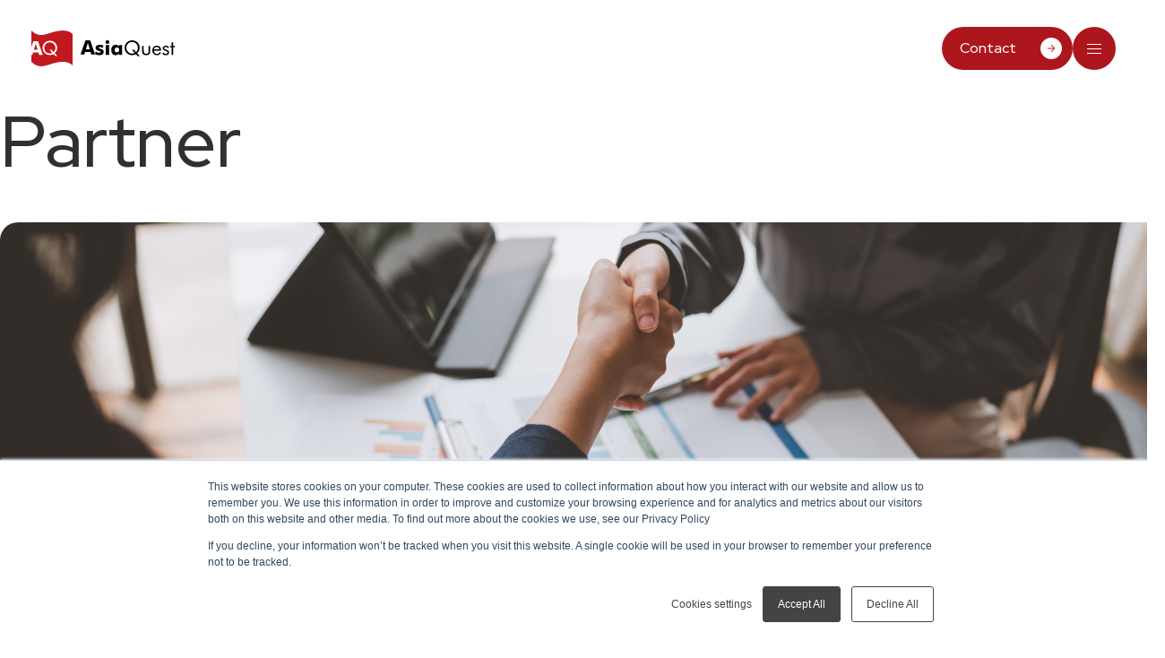

--- FILE ---
content_type: text/html; charset=UTF-8
request_url: https://www.asia-quest.jp/en/technology/partner
body_size: 18060
content:
<!doctype html><html lang="en"><head>
    <meta charset="utf-8">
    <meta name="format-detection" content="telephone=no">
    <meta name="viewport" content="width=device-width">
    
    
    

    
      
    

    
      
        
      

        

          
            
          

        
      <title>List of Partners to Accelerate Customers' DX │ AsiaQuest</title>
    


    
    <link rel="shortcut icon" href="https://www.asia-quest.jp/hubfs/favicon-aq.png">
    <meta name="description" content="We partner with reliable cloud partners and effective marketing, EC platforms and business management SaaS services to help our clients succeed in DX.">
    
    <meta property="og:type" content="website">
    <meta name="viewport" content="width=device-width, initial-scale=1">

    <script src="/hs/hsstatic/jquery-libs/static-1.4/jquery/jquery-1.11.2.js"></script>
<script src="/hs/hsstatic/jquery-libs/static-1.4/jquery-migrate/jquery-migrate-1.2.1.js"></script>
<script>hsjQuery = window['jQuery'];</script>
    <meta property="og:description" content="We partner with reliable cloud partners and effective marketing, EC platforms and business management SaaS services to help our clients succeed in DX.">
    <meta property="og:title" content="List of Partners to Accelerate Customers' DX">
    <meta name="twitter:description" content="We partner with reliable cloud partners and effective marketing, EC platforms and business management SaaS services to help our clients succeed in DX.">
    <meta name="twitter:title" content="List of Partners to Accelerate Customers' DX">

    

    
    <style>
a.cta_button{-moz-box-sizing:content-box !important;-webkit-box-sizing:content-box !important;box-sizing:content-box !important;vertical-align:middle}.hs-breadcrumb-menu{list-style-type:none;margin:0px 0px 0px 0px;padding:0px 0px 0px 0px}.hs-breadcrumb-menu-item{float:left;padding:10px 0px 10px 10px}.hs-breadcrumb-menu-divider:before{content:'›';padding-left:10px}.hs-featured-image-link{border:0}.hs-featured-image{float:right;margin:0 0 20px 20px;max-width:50%}@media (max-width: 568px){.hs-featured-image{float:none;margin:0;width:100%;max-width:100%}}.hs-screen-reader-text{clip:rect(1px, 1px, 1px, 1px);height:1px;overflow:hidden;position:absolute !important;width:1px}
</style>

<link rel="stylesheet" href="https://www.asia-quest.jp/hubfs/hub_generated/template_assets/1/192381245783/1768976536181/template_template_main.min.css">
<link rel="stylesheet" href="https://www.asia-quest.jp/hubfs/hub_generated/template_assets/1/194120452013/1768976537554/template_partner.min.css">
    

    
    <link rel="canonical" href="https://www.asia-quest.jp/en/technology/partner">

<!-- Google Tag Manager -->
<script>(function(w,d,s,l,i){w[l]=w[l]||[];w[l].push({'gtm.start':
new Date().getTime(),event:'gtm.js'});var f=d.getElementsByTagName(s)[0],
j=d.createElement(s),dl=l!='dataLayer'?'&l='+l:'';j.async=true;j.src=
'https://www.googletagmanager.com/gtm.js?id='+i+dl;f.parentNode.insertBefore(j,f);
})(window,document,'script','dataLayer','GTM-5KK5FSP');</script>
<!-- End Google Tag Manager -->
<meta property="og:url" content="https://www.asia-quest.jp/en/technology/partner">
<meta name="twitter:card" content="summary">
<meta http-equiv="content-language" content="en">
<link rel="alternate" hreflang="en" href="https://www.asia-quest.jp/en/technology/partner">
<link rel="alternate" hreflang="ja-jp" href="https://www.asia-quest.jp/technology/partner">






    
    <link rel="preconnect" href="https://fonts.googleapis.com">
    <link rel="preconnect" href="https://fonts.gstatic.com" crossorigin>
    <link href="https://fonts.googleapis.com/css2?family=Noto+Sans+JP:wght@100..900&amp;family=Red+Hat+Display:ital,wght@0,300..900;1,300..900&amp;display=swap" rel="stylesheet">
    
    

    
      

      
        
          
        
      
    

    
    
    
    
  <meta name="generator" content="HubSpot"></head>
  <body>
    
    

    
    
      <div data-global-resource-path="AsiaQuest_2025/templates/partials/svg_symbols.html"><div class="svg-symbols">
  <svg xmlns="http://www.w3.org/2000/svg">
    <defs xmlns="http://www.w3.org/2000/svg">
      <style>
        .cls-1 {
          fill: none;
        }
        .cls-2 {
          fill: #c11920;
        }
        .cls-3 {
          fill: #fff;
        }
      </style>
    </defs>
    <symbol id="arrow-1-light-up" viewbox="0 0 50 50">
      <g>
        <g>
          <rect class="cls-1" height="50" width="50" />
          <path d="M25.55.11c-.35-.14-.75-.14-1.1,0-.09.04-.17.1-.25.15-.07.04-.14.07-.2.12l-.04.04s0,0,0,0L.47,22.11c-.6.55-.63,1.48-.08,2.08.55.6,1.48.63,2.08.08L23.53,4.83v43.7c0,.81.66,1.47,1.47,1.47s1.47-.66,1.47-1.47V4.82l21.06,19.44c.59.55,1.53.51,2.08-.08.26-.28.39-.64.39-1,0-.4-.16-.79-.47-1.08L26,.39c-.08-.08-.18-.12-.27-.17-.06-.03-.11-.08-.17-.11Z" />
        </g>
      </g>
    </symbol>
    <symbol id="icon-mail" viewbox="0 0 50 50">
      <g>
        <g>
          <rect class="cls-1" height="50" width="50" />
          <path d="M47.77,42.81H2.23C1,42.81,0,41.81,0,40.58V9.44c0-.21.03-.42.08-.63t0,0s0,0,0,0c0,0,0,0,0,0h0s0,0,0,0H.09c.09-.31.25-.58.45-.82.2-.23.44-.42.71-.55.27-.13.56-.21.88-.22.04,0,.08,0,.12,0h45.5s.08,0,.12,0c.3.01.59.09.85.21.28.13.53.32.74.57.18.21.32.45.41.71h0s0,0,0,0c0,0,0-.02,0,0,0,0,0,0,0,0h0s0,0,0,.01h0c.08.23.12.48.11.72v31.15c0,1.23-1,2.23-2.23,2.23ZM4.45,38.36h41.1V14.01l-19.17,15.13c-.81.64-1.95.64-2.76,0L4.45,14.01v24.35ZM8.64,11.64l16.36,12.92,16.36-12.92H8.64Z" />
        </g>
      </g>
    </symbol>
    <symbol id="arrow-1-down" viewbox="0 0 50 50">
      <g>
        <g>
          <rect class="cls-1" height="50" width="50" />
          <path d="M23.5,49.5c.15.1.29.22.46.29.31.12.63.18.95.19.03,0,.05.02.08.02s.05-.02.08-.02c.32,0,.64-.07.95-.19.17-.07.31-.19.46-.29.13-.08.27-.13.39-.24l.08-.07s0,0,0,0l22.14-20.43c1.13-1.04,1.2-2.8.16-3.93s-2.79-1.2-3.92-.15l-17.56,16.21V2.78c0-1.54-1.24-2.78-2.78-2.78s-2.78,1.24-2.78,2.78v38.1S4.66,24.67,4.66,24.67c-1.13-1.04-2.88-.97-3.92.15C.24,25.36,0,26.04,0,26.71c0,.75.3,1.49.9,2.04l22.14,20.43s0,0,0,0l.08.07c.12.11.26.16.39.24Z" />
        </g>
      </g>
    </symbol>
    <symbol id="arrow-1-bold-right" viewbox="0 0 50 50">
      <g>
        <g>
          <rect class="cls-1" height="50" width="50" />
          <path d="M48.54,21.46L28.54,1.46c-1.95-1.95-5.12-1.95-7.07,0s-1.95,5.12,0,7.07l11.46,11.46H5C2.24,20,0,22.24,0,25s2.24,5,5,5h27.93s-11.46,11.46-11.46,11.46c-1.95,1.95-1.95,5.12,0,7.07.98.98,2.26,1.46,3.54,1.46s2.56-.49,3.54-1.46l20-20c1.95-1.95,1.95-5.12,0-7.07Z" />
        </g>
      </g>
    </symbol>
    <symbol id="arrow-1-bold-down" viewbox="0 0 50 50">
      <g>
        <g>
          <rect class="cls-1" height="50" width="50" />
          <path d="M28.54,48.54l20-20c1.95-1.95,1.95-5.12,0-7.07s-5.12-1.95-7.07,0l-11.46,11.46V5C30,2.24,27.76,0,25,0s-5,2.24-5,5v27.93s-11.46-11.46-11.46-11.46c-1.95-1.95-5.12-1.95-7.07,0C.49,22.44,0,23.72,0,25s.49,2.56,1.46,3.54l20,20c1.95,1.95,5.12,1.95,7.07,0Z" />
        </g>
      </g>
    </symbol>
    <symbol id="icon-pdf" viewbox="0 0 50 50">
      <g>
        <g>
          <rect class="cls-1" height="50" width="50" />
          <g>
            <path d="M36.95,0h-17.9l-.91.91L5.57,13.49l-.91.91v27.22c0,4.63,3.76,8.39,8.39,8.39h23.91c4.62,0,8.39-3.76,8.39-8.39V8.39c0-4.63-3.76-8.39-8.39-8.39ZM42.24,41.61c0,2.92-2.36,5.28-5.28,5.28H13.05c-2.92,0-5.28-2.36-5.28-5.28V15.68h8.18c2.43,0,4.4-1.97,4.4-4.4V3.11h16.61c2.92,0,5.28,2.36,5.28,5.28v33.22h0Z" />
            <path d="M17.6,22.85h-2.79c-.53,0-.85.34-.85.86v7.2c0,.62.41,1.04.98,1.04s.97-.41.97-1.04v-2.19c0-.05.03-.08.08-.08h1.61c1.96,0,3.14-1.19,3.14-2.89s-1.17-2.9-3.14-2.9h0ZM17.48,26.96h-1.49c-.05,0-.08-.03-.08-.08v-2.27c0-.05.03-.08.08-.08h1.49c.82,0,1.31.49,1.31,1.22s-.49,1.21-1.31,1.21Z" />
            <path d="M25.24,22.85h-2.14c-.53,0-.85.34-.85.86v7.31c0,.52.32.85.85.85h2.14c1.92,0,3.12-.61,3.59-2.08.17-.52.27-1.14.27-2.43s-.09-1.91-.27-2.43c-.48-1.47-1.67-2.08-3.59-2.08ZM26.97,29.11c-.23.72-.87,1.02-1.78,1.02h-.9c-.05,0-.08-.03-.08-.08v-5.39c0-.05.03-.08.08-.08h.9c.9,0,1.55.31,1.78,1.02.09.31.16.84.16,1.75s-.07,1.45-.16,1.75h0Z" />
            <path d="M36.08,22.85h-4.38c-.53,0-.85.34-.85.86v7.2c0,.62.41,1.04.98,1.04s.97-.41.97-1.04v-2.57c0-.05.03-.08.08-.08h2.55c.57,0,.9-.34.9-.84s-.33-.83-.9-.83h-2.55c-.05,0-.08-.03-.08-.08v-1.9c0-.05.03-.08.08-.08h3.2c.54,0,.9-.36.9-.84s-.36-.85-.9-.85h0Z" />
          </g>
        </g>
      </g>
    </symbol>
    <symbol id="arrow-1-right" viewbox="0 0 50 50">
      <g>
        <g>
          <rect class="cls-1" height="50" width="50" y="0" />
          <path d="M49.5,26.5c.1-.15.22-.29.29-.46.12-.31.18-.63.19-.95,0-.03.02-.05.02-.08s-.02-.05-.02-.08c0-.32-.07-.64-.19-.95-.07-.17-.19-.31-.29-.46-.08-.13-.13-.27-.24-.39l-.07-.08s0,0,0,0L28.75.9c-1.04-1.13-2.8-1.2-3.93-.16s-1.2,2.79-.15,3.92l16.21,17.56H2.78c-1.54,0-2.78,1.24-2.78,2.78s1.24,2.78,2.78,2.78h38.1s-16.21,17.56-16.21,17.56c-1.04,1.13-.97,2.88.15,3.92.53.49,1.21.74,1.89.74.75,0,1.49-.3,2.04-.9l20.43-22.14s0,0,0,0l.07-.08c.11-.12.16-.26.24-.39Z" />
        </g>
      </g>
    </symbol>
    <symbol id="icon-mappin" viewbox="0 0 50 50">
      <g>
        <g>
          <rect class="cls-1" height="50" width="50" />
          <path d="M25,0C15.79,0,8.33,7.6,8.33,16.98s14.83,33.02,16.67,33.02,16.67-23.64,16.67-33.02S34.2,0,25,0ZM25,23.48c-3.52,0-6.37-2.91-6.37-6.49s2.85-6.5,6.37-6.5,6.38,2.91,6.38,6.5-2.86,6.49-6.38,6.49Z" />
        </g>
      </g>
    </symbol>
    <symbol id="icon-x" viewbox="0 0 50 50">
      <g>
        <g>
          <rect class="cls-1" height="50" width="50" />
          <g>
            <rect class="cls-1" height="41.67" width="41.67" x="4.17" y="4.17" />
            <path d="M28.87,21.81l15.16-17.64h-3.59l-13.16,15.32-10.51-15.32H4.64l15.9,23.17-15.9,18.5h3.59l13.9-16.18,11.1,16.18h12.13l-16.49-24.02h0,0ZM23.95,27.54l-1.61-2.31L9.53,6.87h5.52l10.34,14.81,1.61,2.31,13.44,19.25h-5.52l-10.97-15.71h0s0,0,0,0Z" />
          </g>
        </g>
      </g>
    </symbol>
    <symbol id="aq-logo-colored" viewbox="0 0 100 25">
      <g>
        <g>
          <rect class="cls-1" height="25" width="100" />
          <g>
            <path class="cls-2" d="M.01,21.85c1.25,1.25,3.74,3.12,6.86,3.12,3.74,0,9.36-3.12,14.97-3.12,4.99,0,6.86,2.49,6.86,2.49V2.53S26.83.03,21.84.03C16.23.03,10.62,3.15,6.88,3.15,3.76,3.15,1.26,1.28.01.03v21.82Z" />
            <path class="cls-3" d="M0,17.02h.69l.49-1.7h3.69l.48,1.7h2.58l-3.29-9.52H1.39l-1.39,4.03v5.49h0ZM1.74,13.47l.96-3.14c.05-.2.11-.4.17-.61.05-.21.11-.44.17-.67.08.33.15.61.2.82.05.21.09.37.12.46l.97,3.14H1.74Z" />
            <path class="cls-3" d="M16.27,15.87c.55-.44.98-.98,1.27-1.61.29-.63.44-1.33.44-2.09s-.14-1.4-.41-2.03c-.27-.63-.66-1.18-1.17-1.64-.48-.44-1.02-.77-1.61-.99-.59-.22-1.23-.33-1.9-.33s-1.33.12-1.94.37c-.62.25-1.17.61-1.65,1.07-.48.48-.85,1.02-1.1,1.62-.26.61-.38,1.24-.38,1.9,0,.82.17,1.58.52,2.27.34.69.85,1.27,1.52,1.77.41.31.86.54,1.35.7.49.16,1,.24,1.54.24s1.02-.05,1.47-.16c.45-.11.86-.27,1.24-.5l1.27,1.36h1.4l-1.81-1.96h0ZM15.49,15.03l-1.41-1.52h-1.4l1.94,2.1c-.26.15-.54.25-.84.32-.3.07-.63.1-.99.1-.4,0-.79-.06-1.16-.17-.37-.11-.71-.28-1.02-.51-.54-.39-.95-.85-1.22-1.39-.27-.54-.41-1.14-.41-1.81,0-.52.1-1.02.29-1.5.2-.48.48-.89.84-1.26.36-.36.78-.64,1.26-.84.47-.2.97-.29,1.5-.29.71,0,1.35.16,1.93.49.58.32,1.05.78,1.41,1.38.17.29.3.61.4.96.09.35.14.73.14,1.12,0,.58-.11,1.12-.33,1.6-.22.49-.53.9-.94,1.22" />
            <path d="M34.28,16.75l3.4-9.86h3.37l3.41,9.86h-2.68l-.5-1.77h-3.82l-.51,1.77h-2.68,0ZM38.05,13.07h2.68l-1-3.25c-.03-.1-.07-.26-.13-.48-.05-.22-.12-.51-.21-.85-.06.24-.12.47-.17.69-.06.22-.11.43-.17.63l-.99,3.25h0Z" />
            <path d="M44.42,16.41l.5-1.83c.35.3.74.54,1.16.7.42.17.84.25,1.27.25.3,0,.53-.05.69-.15.16-.1.24-.24.24-.42,0-.3-.32-.52-.95-.67-.21-.05-.37-.09-.5-.13-.72-.2-1.24-.46-1.57-.78-.33-.32-.49-.74-.49-1.25,0-.66.25-1.19.75-1.58.5-.39,1.17-.59,2.02-.59.44,0,.88.05,1.33.15.45.1.91.26,1.38.47l-.5,1.65c-.32-.22-.64-.38-.97-.49-.33-.11-.66-.17-.98-.17-.27,0-.48.04-.62.13-.14.08-.21.21-.21.37,0,.24.31.45.94.61.14.04.25.07.32.09.83.24,1.41.52,1.73.84.32.32.49.75.49,1.3,0,.7-.27,1.26-.8,1.69-.54.43-1.24.64-2.12.64-.6,0-1.15-.07-1.66-.21-.51-.14-.99-.34-1.44-.62" />
            <path d="M51.68,8.05c0-.36.13-.67.39-.93.26-.26.57-.38.93-.38s.69.12.95.37c.25.25.38.57.38.94s-.13.69-.39.95c-.26.26-.57.39-.94.39s-.67-.13-.93-.4c-.26-.26-.39-.58-.39-.94M51.81,10.17h2.41v6.8h-2.41v-6.8Z" />
            <path d="M63.34,10.17v6.8h-2.2v-1.1c-.31.47-.67.82-1.06,1.04-.39.22-.85.33-1.38.33-.91,0-1.63-.33-2.17-.99-.54-.66-.82-1.55-.82-2.66s.28-1.99.85-2.64c.57-.65,1.34-.98,2.29-.98.51,0,.95.11,1.33.33s.69.55.95,1.01v-1.12h2.22ZM61.23,13.56c0-.53-.14-.95-.42-1.26-.28-.31-.67-.47-1.16-.47s-.87.15-1.16.46c-.28.31-.42.73-.42,1.26s.14.95.42,1.25c.28.3.67.46,1.15.46s.88-.15,1.16-.46c.28-.3.42-.72.42-1.25" />
            <path d="M75.67,17.92h-1.45l-1.32-1.41c-.39.23-.82.4-1.28.51-.47.11-.97.17-1.52.17s-1.09-.08-1.59-.25c-.5-.16-.97-.41-1.4-.72-.69-.51-1.22-1.12-1.57-1.83-.36-.71-.53-1.5-.53-2.35,0-.69.13-1.34.4-1.97.26-.63.65-1.19,1.14-1.68.5-.49,1.07-.86,1.71-1.11.64-.26,1.31-.39,2.01-.39s1.36.11,1.97.34c.61.23,1.17.57,1.67,1.02.53.48.94,1.05,1.22,1.7.28.65.42,1.36.42,2.1,0,.79-.15,1.51-.45,2.16-.3.65-.74,1.21-1.31,1.67l1.88,2.03ZM71.51,13.46l1.46,1.57c.42-.33.75-.75.97-1.26.23-.51.34-1.06.34-1.66,0-.4-.05-.79-.14-1.15-.09-.37-.23-.7-.41-1-.37-.61-.86-1.09-1.46-1.43-.6-.34-1.27-.51-2-.51-.54,0-1.06.1-1.55.3-.49.2-.93.49-1.3.87-.38.38-.67.81-.87,1.3-.2.49-.3,1.01-.3,1.55,0,.7.14,1.32.42,1.88.28.56.7,1.04,1.26,1.44.32.23.67.41,1.05.53.38.12.78.18,1.2.18.37,0,.71-.03,1.03-.11.31-.07.61-.18.87-.33l-2.01-2.18h1.45,0Z" />
            <path d="M78.35,10.81v3.03c0,.88.13,1.5.39,1.86.26.35.71.53,1.33.53s1.07-.18,1.32-.52c.26-.35.39-.97.39-1.86v-3.03h1.08v3.6c0,.93-.24,1.63-.72,2.11-.48.48-1.18.72-2.1.72s-1.62-.24-2.09-.72c-.48-.48-.72-1.18-.72-2.11v-3.6h1.11Z" />
            <path d="M90.42,14.05h-4.88v.1c0,.66.19,1.19.56,1.6.38.41.87.61,1.48.61.41,0,.78-.11,1.12-.33.33-.22.63-.56.88-1.01l.8.54c-.31.55-.71.98-1.18,1.26-.48.28-1.04.42-1.67.42-.94,0-1.7-.31-2.28-.93-.58-.62-.87-1.43-.87-2.44s.29-1.76.86-2.37c.58-.62,1.32-.92,2.22-.92s1.63.29,2.17.87c.53.58.8,1.38.8,2.39v.21h0ZM89.28,13.19c-.04-.54-.22-.96-.54-1.26-.33-.29-.77-.44-1.34-.44-.51,0-.94.16-1.28.46-.34.31-.54.72-.59,1.24h3.75Z" />
            <path d="M91.35,15.94l.9-.61c.17.33.39.57.65.74.26.16.57.25.92.25s.62-.09.84-.25c.21-.17.32-.4.32-.68,0-.22-.07-.39-.22-.54-.15-.14-.4-.27-.75-.4-.03-.01-.09-.03-.18-.06-1.5-.52-2.25-1.16-2.25-1.94,0-.55.2-1,.61-1.34.4-.35.93-.52,1.58-.52.54,0,.99.11,1.38.32.38.21.66.51.82.91l-.86.52c-.12-.28-.31-.5-.55-.65-.24-.15-.53-.23-.85-.23s-.56.09-.76.26c-.2.17-.29.4-.29.66,0,.38.41.69,1.23.95.15.05.27.09.36.12.67.22,1.14.46,1.4.74.26.27.39.64.39,1.09,0,.58-.21,1.06-.62,1.42-.41.36-.96.54-1.63.54-.58,0-1.07-.11-1.47-.32-.4-.22-.72-.54-.97-.98" />
            <path d="M97.79,11.68h-1.13v-.87h1.13v-2.49h1.08v2.49h1.13v.87h-1.13v5.3h-1.08v-5.3Z" />
          </g>
        </g>
      </g>
    </symbol>
    <symbol id="icon-negative" viewbox="0 0 50 50">
      <g>
        <g>
          <rect class="cls-1" height="50" width="50" />
          <polygon points="50 3.45 46.55 0 25 21.55 3.45 0 0 3.45 21.55 25 0 46.55 3.45 50 25 28.45 46.55 50 50 46.55 28.45 25 50 3.45" />
        </g>
      </g>
    </symbol>
    <symbol id="icon-facebook" viewbox="0 0 50 50">
      <g>
        <g>
          <rect class="cls-1" height="50" width="50" />
          <g>
            <rect class="cls-1" height="44.44" width="44.44" x="2.78" y="2.78" />
            <path d="M47.22,25.08c0-12.32-9.95-22.3-22.22-22.3S2.78,12.76,2.78,25.08c0,10.46,7.17,19.24,16.85,21.65v-14.83h-4.58v-6.82h4.58v-2.94c0-7.59,3.42-11.11,10.85-11.11,1.41,0,3.84.28,4.83.55v6.18c-.52-.06-1.44-.08-2.57-.08-3.64,0-5.05,1.39-5.05,4.99v2.41h7.26l-1.25,6.82h-6.01v15.32c11-1.33,19.53-10.74,19.53-22.14h0Z" />
          </g>
        </g>
      </g>
    </symbol>
    <symbol id="arrow-1-light-down" viewbox="0 0 50 50">
      <g>
        <g>
          <rect class="cls-1" height="50" width="50" x="0" />
          <path d="M24.45,49.89c.35.14.75.14,1.1,0,.09-.04.17-.1.25-.15.07-.04.14-.07.2-.12l.04-.04s0,0,0,0l23.48-21.67c.6-.55.63-1.48.08-2.08-.55-.6-1.48-.63-2.08-.08l-21.06,19.44V1.47c0-.81-.66-1.47-1.47-1.47s-1.47.66-1.47,1.47v43.7S2.47,25.73,2.47,25.73c-.59-.55-1.53-.51-2.08.08C.13,26.1,0,26.46,0,26.81c0,.4.16.79.47,1.08l23.53,21.72c.08.08.18.12.27.17.06.03.11.08.17.11Z" />
        </g>
      </g>
    </symbol>
    <symbol id="icon-circle" viewbox="0 0 50 50">
      <g>
        <circle cx="25" cy="25" r="25" />
      </g>
    </symbol>
    <symbol id="arrow-2-up" viewbox="0 0 50 50">
      <g>
        <g>
          <rect class="cls-1" height="50" width="50" />
          <path d="M50,35.26c0,.68-.24,1.35-.74,1.89-1.04,1.13-2.8,1.2-3.92.15l-20.34-18.77L4.66,37.3c-1.12,1.04-2.88.97-3.92-.15s-.98-2.89.16-3.93L23.12,12.7c1.06-.98,2.7-.98,3.77,0l22.22,20.51c.6.55.9,1.29.9,2.04Z" />
        </g>
      </g>
    </symbol>
    <symbol id="aq-logo_mark2_bk" viewbox="0 0 100 107.88">
      <g>
        <g>
          <g>
            <rect class="cls-1" height="88" width="100" />
            <g>
              <path d="M58.36,42.98c0-1.36-.16-2.66-.47-3.89-.32-1.23-.78-2.34-1.38-3.34-1.25-2.06-2.89-3.67-4.91-4.8-2.02-1.13-4.27-1.7-6.73-1.7-1.83,0-3.58.34-5.22,1.02-1.66.68-3.12,1.66-4.39,2.93-1.27,1.27-2.25,2.73-2.93,4.38-.68,1.66-1.02,3.39-1.02,5.22,0,2.35.48,4.45,1.42,6.33.94,1.87,2.37,3.5,4.25,4.85,1.08.79,2.25,1.38,3.54,1.78,1.29.41,2.63.6,4.03.6,1.24,0,2.38-.12,3.45-.36,1.05-.24,2.04-.61,2.94-1.13l-6.78-7.32h4.87l4.91,5.28v-.02c1.42-1.11,2.51-2.53,3.27-4.24.77-1.7,1.15-3.57,1.15-5.59Z" />
              <path d="M11.22,34.82c-.18-.74-.42-1.69-.71-2.86-.2.82-.39,1.6-.58,2.34-.19.73-.39,1.44-.58,2.12l-3.33,10.94h9.01l-3.38-10.94c-.1-.33-.25-.86-.43-1.61Z" />
              <path d="M76.1.54c-19.57,0-39.14,10.87-52.18,10.87C13.05,11.41,4.35,4.89,0,.54v39.96l4.8-13.91h11.33l11.48,33.18h-9.01l-1.68-5.94H4.07l-1.72,5.94H0v16.83c4.35,4.34,13.05,10.87,23.91,10.87,13.05,0,32.62-10.87,52.18-10.87,17.39,0,23.91,8.69,23.91,8.69V9.23S93.49.54,76.1.54ZM58.12,62.54l-4.42-4.74c-1.31.78-2.75,1.35-4.32,1.73s-3.23.57-5.11.57-3.66-.28-5.36-.83c-1.69-.54-3.26-1.36-4.7-2.43-2.33-1.71-4.09-3.75-5.29-6.15-1.2-2.39-1.8-5.02-1.8-7.9,0-2.3.45-4.52,1.34-6.64.89-2.12,2.18-4,3.85-5.66,1.69-1.63,3.61-2.88,5.76-3.75,2.15-.87,4.42-1.3,6.78-1.3s4.57.38,6.64,1.16c2.07.77,3.95,1.92,5.62,3.44,1.79,1.61,3.15,3.52,4.09,5.72.94,2.2,1.42,4.43,1.42,7.09s-.51,5.08-1.52,7.28c-1.02,2.2-2.49,4.06-4.42,5.61l6.31,6.8h-4.87Z" />
            </g>
          </g>
          <g>
            <path d="M0,106.11l5.18-15.01h5.13l5.19,15.01h-4.07l-.76-2.69h-5.82l-.78,2.69H0h0ZM5.74,100.5h4.07l-1.53-4.95c-.05-.15-.11-.4-.2-.73-.08-.34-.19-.77-.32-1.29-.09.37-.18.72-.26,1.05-.09.34-.17.66-.26.96l-1.51,4.95h0Z" />
            <path d="M15.43,105.58l.76-2.79c.54.46,1.12.82,1.76,1.07.64.25,1.29.38,1.93.38.46,0,.81-.08,1.05-.22.24-.15.36-.36.36-.64,0-.46-.48-.8-1.44-1.02-.31-.08-.57-.14-.76-.19-1.09-.31-1.89-.7-2.38-1.19-.5-.49-.75-1.12-.75-1.9,0-1.01.38-1.81,1.13-2.41.75-.6,1.78-.9,3.07-.9.66,0,1.34.08,2.02.23.69.15,1.39.39,2.11.71l-.76,2.51c-.49-.33-.98-.58-1.48-.75-.5-.17-1-.26-1.5-.26-.42,0-.73.06-.94.2-.21.13-.32.32-.32.57,0,.37.47.68,1.43.93.22.06.38.11.49.13,1.27.37,2.14.79,2.64,1.28.49.49.75,1.15.75,1.98,0,1.06-.41,1.91-1.22,2.57-.81.65-1.89.98-3.23.98-.91,0-1.75-.11-2.53-.31-.78-.21-1.51-.52-2.19-.95" />
            <path d="M26.48,92.86c0-.55.2-1.02.59-1.41.39-.39.87-.58,1.42-.58s1.06.19,1.44.57c.38.38.58.86.58,1.43s-.2,1.05-.59,1.45c-.39.4-.87.6-1.43.6s-1.02-.2-1.41-.61c-.4-.4-.6-.89-.6-1.44M26.66,96.09h3.66v10.35h-3.66v-10.35Z" />
            <path d="M44.22,96.09v10.35h-3.35v-1.68c-.48.72-1.02,1.24-1.62,1.58-.6.34-1.3.5-2.11.5-1.38,0-2.49-.5-3.31-1.51-.83-1.01-1.24-2.36-1.24-4.05s.43-3.03,1.3-4.02c.86-.99,2.03-1.49,3.49-1.49.78,0,1.45.17,2.02.5s1.05.84,1.45,1.53v-1.7h3.38ZM41.01,101.25c0-.81-.21-1.45-.64-1.92-.43-.47-1.02-.71-1.76-.71s-1.33.23-1.76.7c-.43.47-.64,1.11-.64,1.92s.21,1.44.64,1.91c.43.46,1.01.7,1.75.7s1.33-.23,1.76-.7c.43-.46.64-1.1.64-1.91" />
            <path d="M62.98,107.88h-2.21l-2-2.14c-.59.35-1.24.61-1.95.78-.71.17-1.48.26-2.31.26s-1.66-.12-2.42-.38c-.77-.25-1.48-.62-2.13-1.1-1.05-.77-1.85-1.7-2.39-2.78-.54-1.08-.81-2.28-.81-3.58,0-1.04.2-2.05.61-3,.4-.96.98-1.81,1.74-2.56.77-.74,1.63-1.31,2.6-1.7.97-.4,1.99-.59,3.06-.59s2.07.17,3,.52c.94.35,1.78.87,2.54,1.56.81.73,1.42,1.59,1.85,2.59.43.99.64,2.06.64,3.2,0,1.2-.23,2.3-.69,3.29-.46.99-1.12,1.84-2,2.54l2.86,3.09ZM56.65,101.09l2.22,2.39c.64-.5,1.13-1.15,1.48-1.92.35-.77.52-1.62.52-2.53,0-.61-.07-1.2-.22-1.76-.14-.56-.35-1.06-.63-1.51-.57-.93-1.31-1.66-2.22-2.17-.92-.51-1.93-.77-3.05-.77-.83,0-1.61.15-2.36.46-.75.31-1.41.75-1.98,1.32-.58.58-1.01,1.24-1.32,1.98-.31.75-.46,1.54-.46,2.37,0,1.06.21,2.01.64,2.86.43.85,1.07,1.58,1.92,2.2.49.35,1.02.62,1.6.81.58.18,1.19.27,1.82.27.56,0,1.08-.05,1.56-.17.48-.11.92-.28,1.33-.51l-3.06-3.31h2.2,0Z" />
            <path d="M67.06,97.06v4.61c0,1.34.2,2.29.6,2.83.4.53,1.07.8,2.03.8s1.62-.27,2.01-.79c.39-.53.59-1.47.59-2.83v-4.61h1.64v5.47c0,1.42-.36,2.49-1.09,3.22-.72.73-1.79,1.09-3.2,1.09s-2.46-.37-3.18-1.1c-.72-.73-1.09-1.8-1.09-3.21v-5.47h1.69Z" />
            <path d="M85.42,101.99h-7.43v.15c0,1,.29,1.81.86,2.43.58.62,1.32.93,2.25.93.63,0,1.19-.17,1.7-.51.5-.34.95-.85,1.34-1.53l1.22.82c-.47.84-1.07,1.48-1.8,1.92-.73.43-1.58.64-2.54.64-1.43,0-2.59-.47-3.47-1.42-.88-.94-1.32-2.18-1.32-3.71s.44-2.67,1.31-3.61c.88-.94,2-1.41,3.37-1.41s2.49.44,3.3,1.33c.81.89,1.21,2.11,1.21,3.64v.32h0ZM83.69,100.69c-.06-.83-.33-1.46-.83-1.91-.5-.44-1.18-.67-2.04-.67-.78,0-1.43.24-1.94.7-.52.47-.82,1.1-.9,1.88h5.71Z" />
            <path d="M86.84,104.86l1.38-.93c.26.5.59.87.98,1.12.4.25.86.38,1.4.38s.95-.13,1.28-.39c.32-.26.49-.6.49-1.03,0-.33-.11-.6-.33-.82-.22-.21-.6-.42-1.15-.6-.05-.02-.14-.05-.27-.09-2.28-.79-3.43-1.77-3.43-2.95,0-.83.31-1.51.93-2.04.61-.53,1.41-.79,2.4-.79.81,0,1.51.16,2.09.49.58.32,1,.78,1.25,1.38l-1.3.8c-.19-.43-.47-.76-.84-.99-.37-.23-.81-.35-1.3-.35s-.86.13-1.15.39c-.3.26-.45.6-.45,1.01,0,.57.62,1.05,1.87,1.44.23.08.41.14.55.18,1.02.33,1.73.7,2.13,1.12.4.42.6.98.6,1.67,0,.89-.32,1.61-.95,2.16-.63.55-1.46.82-2.48.82-.88,0-1.62-.16-2.23-.49-.61-.33-1.1-.82-1.47-1.48" />
            <path d="M96.63,98.38h-1.72v-1.32h1.72v-3.78h1.64v3.78h1.72v1.32h-1.72v8.06h-1.64v-8.06Z" />
          </g>
        </g>
      </g>
    </symbol>
    <symbol id="arrow-2-left" viewbox="0 0 50 50">
      <g>
        <g>
          <rect class="cls-1" height="50" width="50" y="0" />
          <path d="M35.26,0c.68,0,1.35.24,1.89.74,1.13,1.04,1.2,2.8.15,3.92l-18.77,20.34,18.77,20.34c1.04,1.12.97,2.88-.15,3.92s-2.89.98-3.93-.16L12.7,26.88c-.98-1.06-.98-2.7,0-3.77L33.22.9C33.76.3,34.51,0,35.26,0Z" />
        </g>
      </g>
    </symbol>
    <symbol id="arrow-3-left" viewbox="0 0 50 50">
      <g>
        <g>
          <rect class="cls-1" height="50" width="50" y="0" />
          <path d="M34.23,0c1.22,0,2.43.44,3.39,1.33,2.03,1.87,2.15,5.04.28,7.06l-15.33,16.61,15.33,16.61c1.87,2.02,1.75,5.19-.28,7.06s-5.2,1.76-7.07-.28L12.1,28.39c-1.77-1.91-1.77-4.86,0-6.78L30.56,1.61C31.54.54,32.88,0,34.23,0Z" />
        </g>
      </g>
    </symbol>
    <symbol id="arrow-3-right" viewbox="0 0 50 50">
      <g>
        <g>
          <rect class="cls-1" height="50" width="50" y="0" />
          <path d="M15.77,50c-1.22,0-2.43-.44-3.39-1.33-2.03-1.87-2.15-5.04-.28-7.06l15.33-16.61L12.1,8.39c-1.87-2.02-1.75-5.19.28-7.06s5.2-1.76,7.07.28l18.46,20c1.77,1.91,1.77,4.86,0,6.78l-18.46,20c-.98,1.07-2.32,1.61-3.67,1.61Z" />
        </g>
      </g>
    </symbol>
    <symbol id="arrow-1-light-left" viewbox="0 0 50 50">
      <g>
        <g>
          <rect class="cls-1" height="50" width="50" />
          <path d="M.11,24.45c-.14.35-.14.75,0,1.1.04.09.1.17.15.25.04.07.07.14.12.2l.04.04s0,0,0,0l21.67,23.48c.55.6,1.48.63,2.08.08.6-.55.63-1.48.08-2.08L4.83,26.47h43.7c.81,0,1.47-.66,1.47-1.47,0-.81-.66-1.47-1.47-1.47H4.82S24.27,2.47,24.27,2.47c.55-.59.51-1.53-.08-2.08-.28-.26-.64-.39-1-.39-.4,0-.79.16-1.08.47L.39,24c-.08.08-.12.18-.17.27-.03.06-.08.11-.11.17Z" />
        </g>
      </g>
    </symbol>
    <symbol id="aq-logo" viewbox="0 0 100 25">
      <g>
        <g>
          <rect class="cls-1" height="25" width="100" />
          <g>
            <g>
              <path d="M16.76,12.21c0-.39-.04-.76-.14-1.12-.09-.35-.22-.67-.4-.96-.36-.59-.83-1.05-1.41-1.38-.58-.32-1.22-.49-1.93-.49-.53,0-1.03.1-1.5.29-.48.2-.89.48-1.26.84-.36.36-.64.78-.84,1.26-.2.48-.29.97-.29,1.5,0,.67.14,1.28.41,1.81.27.54.68,1,1.22,1.39.31.23.65.4,1.02.51.37.12.76.17,1.16.17.36,0,.68-.03.99-.1.3-.07.58-.18.84-.32l-1.94-2.1h1.4l1.41,1.52h0c.41-.32.72-.73.94-1.22.22-.49.33-1.02.33-1.6Z" />
              <path d="M3.23,9.87c-.05-.21-.12-.49-.2-.82-.06.24-.11.46-.17.67-.05.21-.11.41-.17.61l-.96,3.14h2.58l-.97-3.14c-.03-.09-.07-.25-.12-.46Z" />
              <path d="M21.84.03C16.23.03,10.62,3.15,6.88,3.15,3.76,3.15,1.26,1.28.01.03v11.46l1.38-3.99h3.25l3.29,9.52h-2.58l-.48-1.7H1.18l-.49,1.7H.01v4.83c1.25,1.25,3.74,3.12,6.86,3.12,3.74,0,9.36-3.12,14.97-3.12,4.99,0,6.86,2.49,6.86,2.49V2.53S26.83.03,21.84.03ZM16.69,17.82l-1.27-1.36c-.38.22-.79.39-1.24.5s-.93.16-1.47.16-1.05-.08-1.54-.24c-.49-.16-.94-.39-1.35-.7-.67-.49-1.17-1.08-1.52-1.77-.34-.69-.52-1.44-.52-2.27,0-.66.13-1.3.38-1.9.26-.61.62-1.15,1.1-1.62.49-.47,1.04-.83,1.65-1.07.62-.25,1.27-.37,1.94-.37s1.31.11,1.9.33c.59.22,1.13.55,1.61.99.51.46.9,1.01,1.17,1.64.27.63.41,1.27.41,2.03s-.15,1.46-.44,2.09c-.29.63-.71,1.17-1.27,1.61l1.81,1.95h-1.4Z" />
            </g>
            <path d="M34.28,16.75l3.4-9.86h3.37l3.41,9.86h-2.68l-.5-1.77h-3.82l-.51,1.77h-2.68,0ZM38.05,13.07h2.68l-1-3.25c-.03-.1-.07-.26-.13-.48-.05-.22-.12-.51-.21-.85-.06.24-.12.47-.17.69-.06.22-.11.43-.17.63l-.99,3.25h0Z" />
            <path d="M44.42,16.41l.5-1.83c.35.3.74.54,1.16.7.42.17.84.25,1.27.25.3,0,.53-.05.69-.15.16-.1.24-.24.24-.42,0-.3-.32-.52-.95-.67-.21-.05-.37-.09-.5-.13-.72-.2-1.24-.46-1.57-.78-.33-.32-.49-.74-.49-1.25,0-.66.25-1.19.75-1.58.5-.39,1.17-.59,2.02-.59.44,0,.88.05,1.33.15.45.1.91.26,1.38.47l-.5,1.65c-.32-.22-.64-.38-.97-.49-.33-.11-.66-.17-.98-.17-.27,0-.48.04-.62.13-.14.08-.21.21-.21.37,0,.24.31.45.94.61.14.04.25.07.32.09.83.24,1.41.52,1.73.84.32.32.49.75.49,1.3,0,.7-.27,1.26-.8,1.69-.54.43-1.24.64-2.12.64-.6,0-1.15-.07-1.66-.21-.51-.14-.99-.34-1.44-.62" />
            <path d="M51.68,8.05c0-.36.13-.67.39-.93.26-.26.57-.38.93-.38s.69.12.95.37c.25.25.38.57.38.94s-.13.69-.39.95c-.26.26-.57.39-.94.39s-.67-.13-.93-.4c-.26-.26-.39-.58-.39-.94M51.81,10.17h2.41v6.8h-2.41v-6.8Z" />
            <path d="M63.34,10.17v6.8h-2.2v-1.1c-.31.47-.67.82-1.06,1.04-.39.22-.85.33-1.38.33-.91,0-1.63-.33-2.17-.99-.54-.66-.82-1.55-.82-2.66s.28-1.99.85-2.64c.57-.65,1.34-.98,2.29-.98.51,0,.95.11,1.33.33s.69.55.95,1.01v-1.12h2.22ZM61.23,13.56c0-.53-.14-.95-.42-1.26-.28-.31-.67-.47-1.16-.47s-.87.15-1.16.46c-.28.31-.42.73-.42,1.26s.14.95.42,1.25c.28.3.67.46,1.15.46s.88-.15,1.16-.46c.28-.3.42-.72.42-1.25" />
            <path d="M75.67,17.92h-1.45l-1.32-1.41c-.39.23-.82.4-1.28.51-.47.11-.97.17-1.52.17s-1.09-.08-1.59-.25c-.5-.16-.97-.41-1.4-.72-.69-.51-1.22-1.12-1.57-1.83-.36-.71-.53-1.5-.53-2.35,0-.69.13-1.34.4-1.97.26-.63.65-1.19,1.14-1.68.5-.49,1.07-.86,1.71-1.11.64-.26,1.31-.39,2.01-.39s1.36.11,1.97.34c.61.23,1.17.57,1.67,1.02.53.48.94,1.05,1.22,1.7.28.65.42,1.36.42,2.1,0,.79-.15,1.51-.45,2.16-.3.65-.74,1.21-1.31,1.67l1.88,2.03ZM71.51,13.46l1.46,1.57c.42-.33.75-.75.97-1.26.23-.51.34-1.06.34-1.66,0-.4-.05-.79-.14-1.15-.09-.37-.23-.7-.41-1-.37-.61-.86-1.09-1.46-1.43-.6-.34-1.27-.51-2-.51-.54,0-1.06.1-1.55.3-.49.2-.93.49-1.3.87-.38.38-.67.81-.87,1.3-.2.49-.3,1.01-.3,1.55,0,.7.14,1.32.42,1.88.28.56.7,1.04,1.26,1.44.32.23.67.41,1.05.53.38.12.78.18,1.2.18.37,0,.71-.03,1.03-.11.31-.07.61-.18.87-.33l-2.01-2.18h1.45,0Z" />
            <path d="M78.35,10.81v3.03c0,.88.13,1.5.39,1.86.26.35.71.53,1.33.53s1.07-.18,1.32-.52c.26-.35.39-.97.39-1.86v-3.03h1.08v3.6c0,.93-.24,1.63-.72,2.11-.48.48-1.18.72-2.1.72s-1.62-.24-2.09-.72c-.48-.48-.72-1.18-.72-2.11v-3.6h1.11Z" />
            <path d="M90.42,14.05h-4.88v.1c0,.66.19,1.19.56,1.6.38.41.87.61,1.48.61.41,0,.78-.11,1.12-.33.33-.22.63-.56.88-1.01l.8.54c-.31.55-.71.98-1.18,1.26-.48.28-1.04.42-1.67.42-.94,0-1.7-.31-2.28-.93-.58-.62-.87-1.43-.87-2.44s.29-1.76.86-2.37c.58-.62,1.32-.92,2.22-.92s1.63.29,2.17.87c.53.58.8,1.38.8,2.39v.21h0ZM89.28,13.19c-.04-.54-.22-.96-.54-1.26-.33-.29-.77-.44-1.34-.44-.51,0-.94.16-1.28.46-.34.31-.54.72-.59,1.24h3.75Z" />
            <path d="M91.35,15.94l.9-.61c.17.33.39.57.65.74.26.16.57.25.92.25s.62-.09.84-.25c.21-.17.32-.4.32-.68,0-.22-.07-.39-.22-.54-.15-.14-.4-.27-.75-.4-.03-.01-.09-.03-.18-.06-1.5-.52-2.25-1.16-2.25-1.94,0-.55.2-1,.61-1.34.4-.35.93-.52,1.58-.52.54,0,.99.11,1.38.32.38.21.66.51.82.91l-.86.52c-.12-.28-.31-.5-.55-.65-.24-.15-.53-.23-.85-.23s-.56.09-.76.26c-.2.17-.29.4-.29.66,0,.38.41.69,1.23.95.15.05.27.09.36.12.67.22,1.14.46,1.4.74.26.27.39.64.39,1.09,0,.58-.21,1.06-.62,1.42-.41.36-.96.54-1.63.54-.58,0-1.07-.11-1.47-.32-.4-.22-.72-.54-.97-.98" />
            <path d="M97.79,11.68h-1.13v-.87h1.13v-2.49h1.08v2.49h1.13v.87h-1.13v5.3h-1.08v-5.3Z" />
          </g>
        </g>
      </g>
    </symbol>
    <symbol id="wave-bottom" preserveaspectratio="none" viewbox="0 0 1440 164.38">
      <g>
        <g>
          <path d="M0,0v8.13c62.6,62.49,187.85,156.25,344.37,156.25,187.8,0,469.57-156.25,751.3-156.25,250.41,0,344.33,124.98,344.33,124.98V0H0Z" />
        </g>
      </g>
    </symbol>
    <symbol id="aq-logo_mark2_colored" viewbox="0 0 100 107.88">
      <g>
        <g>
          <g>
            <path d="M0,106.11l5.18-15.01h5.13l5.19,15.01h-4.07l-.76-2.69h-5.82l-.78,2.69H0h0ZM5.74,100.5h4.07l-1.53-4.95c-.05-.15-.11-.4-.2-.73-.08-.34-.19-.77-.32-1.29-.09.37-.18.72-.26,1.05-.09.34-.17.66-.26.96l-1.51,4.95h0Z" />
            <path d="M15.43,105.58l.76-2.79c.54.46,1.12.82,1.76,1.07.64.25,1.29.38,1.93.38.46,0,.81-.08,1.05-.22.24-.15.36-.36.36-.64,0-.46-.48-.8-1.44-1.02-.31-.08-.57-.14-.76-.19-1.09-.31-1.89-.7-2.38-1.19-.5-.49-.75-1.12-.75-1.9,0-1.01.38-1.81,1.13-2.41.75-.6,1.78-.9,3.07-.9.66,0,1.34.08,2.02.23.69.15,1.39.39,2.11.71l-.76,2.51c-.49-.33-.98-.58-1.48-.75-.5-.17-1-.26-1.5-.26-.42,0-.73.06-.94.2-.21.13-.32.32-.32.57,0,.37.47.68,1.43.93.22.06.38.11.49.13,1.27.37,2.14.79,2.64,1.28.49.49.75,1.15.75,1.98,0,1.06-.41,1.91-1.22,2.57-.81.65-1.89.98-3.23.98-.91,0-1.75-.11-2.53-.31-.78-.21-1.51-.52-2.19-.95" />
            <path d="M26.48,92.86c0-.55.2-1.02.59-1.41.39-.39.87-.58,1.42-.58s1.06.19,1.44.57c.38.38.58.86.58,1.43s-.2,1.05-.59,1.45c-.39.4-.87.6-1.43.6s-1.02-.2-1.41-.61c-.4-.4-.6-.89-.6-1.44M26.66,96.09h3.66v10.35h-3.66v-10.35Z" />
            <path d="M44.22,96.09v10.35h-3.35v-1.68c-.48.72-1.02,1.24-1.62,1.58-.6.34-1.3.5-2.11.5-1.38,0-2.49-.5-3.31-1.51-.83-1.01-1.24-2.36-1.24-4.05s.43-3.03,1.3-4.02c.86-.99,2.03-1.49,3.49-1.49.78,0,1.45.17,2.02.5s1.05.84,1.45,1.53v-1.7h3.38ZM41.01,101.25c0-.81-.21-1.45-.64-1.92-.43-.47-1.02-.71-1.76-.71s-1.33.23-1.76.7c-.43.47-.64,1.11-.64,1.92s.21,1.44.64,1.91c.43.46,1.01.7,1.75.7s1.33-.23,1.76-.7c.43-.46.64-1.1.64-1.91" />
            <path d="M62.98,107.88h-2.21l-2-2.14c-.59.35-1.24.61-1.95.78-.71.17-1.48.26-2.31.26s-1.66-.12-2.42-.38c-.77-.25-1.48-.62-2.13-1.1-1.05-.77-1.85-1.7-2.39-2.78-.54-1.08-.81-2.28-.81-3.58,0-1.04.2-2.05.61-3,.4-.96.98-1.81,1.74-2.56.77-.74,1.63-1.31,2.6-1.7.97-.4,1.99-.59,3.06-.59s2.07.17,3,.52c.94.35,1.78.87,2.54,1.56.81.73,1.42,1.59,1.85,2.59.43.99.64,2.06.64,3.2,0,1.2-.23,2.3-.69,3.29-.46.99-1.12,1.84-2,2.54l2.86,3.09ZM56.65,101.09l2.22,2.39c.64-.5,1.13-1.15,1.48-1.92.35-.77.52-1.62.52-2.53,0-.61-.07-1.2-.22-1.76-.14-.56-.35-1.06-.63-1.51-.57-.93-1.31-1.66-2.22-2.17-.92-.51-1.93-.77-3.05-.77-.83,0-1.61.15-2.36.46-.75.31-1.41.75-1.98,1.32-.58.58-1.01,1.24-1.32,1.98-.31.75-.46,1.54-.46,2.37,0,1.06.21,2.01.64,2.86.43.85,1.07,1.58,1.92,2.2.49.35,1.02.62,1.6.81.58.18,1.19.27,1.82.27.56,0,1.08-.05,1.56-.17.48-.11.92-.28,1.33-.51l-3.06-3.31h2.2,0Z" />
            <path d="M67.06,97.06v4.61c0,1.34.2,2.29.6,2.83.4.53,1.07.8,2.03.8s1.62-.27,2.01-.79c.39-.53.59-1.47.59-2.83v-4.61h1.64v5.47c0,1.42-.36,2.49-1.09,3.22-.72.73-1.79,1.09-3.2,1.09s-2.46-.37-3.18-1.1c-.72-.73-1.09-1.8-1.09-3.21v-5.47h1.69Z" />
            <path d="M85.42,101.99h-7.43v.15c0,1,.29,1.81.86,2.43.58.62,1.32.93,2.25.93.63,0,1.19-.17,1.7-.51.5-.34.95-.85,1.34-1.53l1.22.82c-.47.84-1.07,1.48-1.8,1.92-.73.43-1.58.64-2.54.64-1.43,0-2.59-.47-3.47-1.42-.88-.94-1.32-2.18-1.32-3.71s.44-2.67,1.31-3.61c.88-.94,2-1.41,3.37-1.41s2.49.44,3.3,1.33c.81.89,1.21,2.11,1.21,3.64v.32h0ZM83.69,100.69c-.06-.83-.33-1.46-.83-1.91-.5-.44-1.18-.67-2.04-.67-.78,0-1.43.24-1.94.7-.52.47-.82,1.1-.9,1.88h5.71Z" />
            <path d="M86.84,104.86l1.38-.93c.26.5.59.87.98,1.12.4.25.86.38,1.4.38s.95-.13,1.28-.39c.32-.26.49-.6.49-1.03,0-.33-.11-.6-.33-.82-.22-.21-.6-.42-1.15-.6-.05-.02-.14-.05-.27-.09-2.28-.79-3.43-1.77-3.43-2.95,0-.83.31-1.51.93-2.04.61-.53,1.41-.79,2.4-.79.81,0,1.51.16,2.09.49.58.32,1,.78,1.25,1.38l-1.3.8c-.19-.43-.47-.76-.84-.99-.37-.23-.81-.35-1.3-.35s-.86.13-1.15.39c-.3.26-.45.6-.45,1.01,0,.57.62,1.05,1.87,1.44.23.08.41.14.55.18,1.02.33,1.73.7,2.13,1.12.4.42.6.98.6,1.67,0,.89-.32,1.61-.95,2.16-.63.55-1.46.82-2.48.82-.88,0-1.62-.16-2.23-.49-.61-.33-1.1-.82-1.47-1.48" />
            <path d="M96.63,98.38h-1.72v-1.32h1.72v-3.78h1.64v3.78h1.72v1.32h-1.72v8.06h-1.64v-8.06Z" />
          </g>
          <g>
            <rect class="cls-1" height="88" width="100" />
            <g>
              <path class="cls-2" d="M.05,76.58c4.35,4.34,13.04,10.86,23.9,10.86,13.04,0,32.6-10.86,52.15-10.86,17.38,0,23.9,8.69,23.9,8.69V9.25S93.49.56,76.11.56c-19.56,0-39.12,10.86-52.15,10.86C13.09,11.42,4.4,4.91.05.56v76.02Z" />
              <path class="cls-3" d="M0,59.76h2.4l1.72-5.93h12.85l1.67,5.93h9l-11.47-33.16H4.85L0,40.65v19.12h0ZM6.07,47.37l3.33-10.94c.19-.68.39-1.39.58-2.12.19-.74.38-1.52.58-2.34.28,1.16.53,2.11.71,2.86.18.74.33,1.28.43,1.6l3.37,10.94H6.07Z" />
              <path class="cls-3" d="M56.7,55.74c1.93-1.54,3.4-3.41,4.42-5.61,1.01-2.2,1.52-4.62,1.52-7.28s-.47-4.88-1.42-7.08c-.94-2.2-2.3-4.11-4.09-5.72-1.67-1.53-3.55-2.67-5.62-3.44-2.07-.78-4.28-1.16-6.64-1.16s-4.63.43-6.78,1.3c-2.15.86-4.07,2.11-5.76,3.74-1.67,1.66-2.96,3.55-3.85,5.66-.89,2.11-1.34,4.33-1.34,6.63,0,2.87.6,5.5,1.8,7.89,1.2,2.4,2.96,4.44,5.29,6.15,1.43,1.07,3,1.89,4.7,2.43,1.7.55,3.48.83,5.36.83s3.55-.19,5.11-.57c1.56-.38,3-.95,4.32-1.73l4.42,4.74h4.87l-6.32-6.81v.02ZM53.96,52.82l-4.91-5.28h-4.87l6.78,7.31c-.91.52-1.89.89-2.94,1.13-1.06.24-2.2.36-3.44.36-1.4,0-2.74-.2-4.03-.6-1.29-.4-2.46-.99-3.54-1.78-1.88-1.35-3.31-2.98-4.25-4.85-.94-1.87-1.42-3.98-1.42-6.32,0-1.83.34-3.56,1.02-5.22.68-1.66,1.66-3.11,2.93-4.38,1.27-1.27,2.73-2.24,4.38-2.92,1.65-.68,3.39-1.02,5.22-1.02,2.46,0,4.7.57,6.72,1.7,2.02,1.13,3.66,2.73,4.91,4.8.6,1,1.06,2.11,1.38,3.34.32,1.23.47,2.53.47,3.89,0,2.02-.38,3.89-1.15,5.59-.76,1.71-1.85,3.12-3.27,4.24" />
            </g>
          </g>
        </g>
      </g>
    </symbol>
    <symbol id="aq-logo_mark" viewbox="0 0 100 88">
      <g>
        <g>
          <rect class="cls-1" height="88" width="100" />
          <g>
            <path d="M58.36,42.98c0-1.36-.16-2.66-.47-3.89-.32-1.23-.78-2.34-1.38-3.34-1.25-2.06-2.89-3.67-4.91-4.8-2.02-1.13-4.27-1.7-6.73-1.7-1.83,0-3.58.34-5.22,1.02-1.66.68-3.12,1.66-4.39,2.93-1.27,1.27-2.25,2.73-2.93,4.38-.68,1.66-1.02,3.39-1.02,5.22,0,2.35.48,4.45,1.42,6.33.94,1.87,2.37,3.5,4.25,4.85,1.08.79,2.25,1.38,3.54,1.78,1.29.41,2.63.6,4.03.6,1.24,0,2.38-.12,3.45-.36,1.05-.24,2.04-.61,2.94-1.13l-6.78-7.32h4.87l4.91,5.28v-.02c1.42-1.11,2.51-2.53,3.27-4.24.77-1.7,1.15-3.57,1.15-5.59Z" />
            <path d="M11.22,34.82c-.18-.74-.42-1.69-.71-2.86-.2.82-.39,1.6-.58,2.34-.19.73-.39,1.44-.58,2.12l-3.33,10.94h9.01l-3.38-10.94c-.1-.33-.25-.86-.43-1.61Z" />
            <path d="M76.1.54c-19.57,0-39.14,10.87-52.18,10.87C13.05,11.41,4.35,4.89,0,.54v39.96l4.8-13.91h11.33l11.48,33.18h-9.01l-1.68-5.94H4.07l-1.72,5.94H0v16.83c4.35,4.34,13.05,10.87,23.91,10.87,13.05,0,32.62-10.87,52.18-10.87,17.39,0,23.91,8.69,23.91,8.69V9.23S93.49.54,76.1.54ZM58.12,62.54l-4.42-4.74c-1.31.78-2.75,1.35-4.32,1.73s-3.23.57-5.11.57-3.66-.28-5.36-.83c-1.69-.54-3.26-1.36-4.7-2.43-2.33-1.71-4.09-3.75-5.29-6.15-1.2-2.39-1.8-5.02-1.8-7.9,0-2.3.45-4.52,1.34-6.64.89-2.12,2.18-4,3.85-5.66,1.69-1.63,3.61-2.88,5.76-3.75,2.15-.87,4.42-1.3,6.78-1.3s4.57.38,6.64,1.16c2.07.77,3.95,1.92,5.62,3.44,1.79,1.61,3.15,3.52,4.09,5.72.94,2.2,1.42,4.43,1.42,7.09s-.51,5.08-1.52,7.28c-1.02,2.2-2.49,4.06-4.42,5.61l6.31,6.8h-4.87Z" />
          </g>
        </g>
      </g>
    </symbol>
    <symbol id="arrow-2-down" viewbox="0 0 50 50">
      <g>
        <g>
          <rect class="cls-1" height="50" width="50" />
          <path d="M0,14.74c0-.68.24-1.35.74-1.89,1.04-1.13,2.8-1.2,3.92-.15l20.34,18.77,20.34-18.77c1.12-1.04,2.88-.97,3.92.15s.98,2.89-.16,3.93l-22.22,20.51c-1.06.98-2.7.98-3.77,0L.9,16.78C.3,16.24,0,15.49,0,14.74Z" />
        </g>
      </g>
    </symbol>
    <symbol id="arrow-3-down" viewbox="0 0 50 50">
      <g>
        <g>
          <rect class="cls-1" height="50" width="50" />
          <path d="M0,15.77c0-1.22.44-2.43,1.33-3.39,1.87-2.03,5.04-2.15,7.06-.28l16.61,15.33,16.61-15.33c2.02-1.87,5.19-1.75,7.06.28s1.76,5.2-.28,7.07l-20,18.46c-1.91,1.77-4.86,1.77-6.78,0L1.61,19.44C.54,18.46,0,17.12,0,15.77Z" />
        </g>
      </g>
    </symbol>
    <symbol id="arrow-3-up" viewbox="0 0 50 50">
      <g>
        <g>
          <rect class="cls-1" height="50" width="50" x="0" />
          <path d="M50,34.23c0,1.22-.44,2.43-1.33,3.39-1.87,2.03-5.04,2.15-7.06.28l-16.61-15.33-16.61,15.33c-2.02,1.87-5.19,1.75-7.06-.28s-1.76-5.2.28-7.07L21.61,12.1c1.91-1.77,4.86-1.77,6.78,0l20,18.46c1.07.98,1.61,2.32,1.61,3.67Z" />
        </g>
      </g>
    </symbol>
    <symbol id="arrow-1-light-right" viewbox="0 0 50 50">
      <g>
        <g>
          <rect class="cls-1" height="50" width="50" y="0" />
          <path d="M49.89,25.55c.14-.35.14-.75,0-1.1-.04-.09-.1-.17-.15-.25-.04-.07-.07-.14-.12-.2l-.04-.04s0,0,0,0L27.89.47c-.55-.6-1.48-.63-2.08-.08-.6.55-.63,1.48-.08,2.08l19.44,21.06H1.47c-.81,0-1.47.66-1.47,1.47s.66,1.47,1.47,1.47h43.7s-19.44,21.06-19.44,21.06c-.55.59-.51,1.53.08,2.08.28.26.64.39,1,.39.4,0,.79-.16,1.08-.47l21.72-23.53c.08-.08.12-.18.17-.27.03-.06.08-.11.11-.17Z" />
        </g>
      </g>
    </symbol>
    <symbol id="arrow-1-bold-left" viewbox="0 0 50 50">
      <g>
        <g>
          <rect class="cls-1" height="50" width="50" />
          <path d="M1.46,28.54l20,20c1.95,1.95,5.12,1.95,7.07,0s1.95-5.12,0-7.07l-11.46-11.46h27.93c2.76,0,5-2.24,5-5s-2.24-5-5-5h-27.93l11.46-11.46c1.95-1.95,1.95-5.12,0-7.07-.98-.98-2.26-1.46-3.54-1.46s-2.56.49-3.54,1.46L1.46,21.46c-1.95,1.95-1.95,5.12,0,7.07Z" />
        </g>
      </g>
    </symbol>
    <symbol id="arrow-1-bold-up" viewbox="0 0 50 50">
      <g>
        <g>
          <rect class="cls-1" height="50" width="50" />
          <path d="M21.46,1.46L1.46,21.46c-1.95,1.95-1.95,5.12,0,7.07s5.12,1.95,7.07,0l11.46-11.46v27.93c0,2.76,2.24,5,5,5s5-2.24,5-5v-27.93l11.46,11.46c1.95,1.95,5.12,1.95,7.07,0,.98-.98,1.46-2.26,1.46-3.54s-.49-2.56-1.46-3.54L28.54,1.46c-1.95-1.95-5.12-1.95-7.07,0Z" />
        </g>
      </g>
    </symbol>
    <symbol id="arrow-1-left" viewbox="0 0 50 50">
      <g>
        <g>
          <rect class="cls-1" height="50" width="50" y="0" />
          <path d="M.5,23.5c-.1.15-.22.29-.29.46-.12.31-.18.63-.19.95,0,.03-.02.05-.02.08s.02.05.02.08c0,.32.07.64.19.95.07.17.19.31.29.46.08.13.13.27.24.39l.07.08s0,0,0,0l20.43,22.14c1.04,1.13,2.8,1.2,3.93.16s1.2-2.79.15-3.92L9.12,27.78h38.1c1.54,0,2.78-1.24,2.78-2.78s-1.24-2.78-2.78-2.78H9.12S25.33,4.66,25.33,4.66c1.04-1.13.97-2.88-.15-3.92C24.64.24,23.96,0,23.29,0c-.75,0-1.49.3-2.04.9L.81,23.03s0,0,0,0l-.07.08c-.11.12-.16.26-.24.39Z" />
        </g>
      </g>
    </symbol>
    <symbol id="arrow-2-right" viewbox="0 0 50 50">
      <g>
        <g>
          <rect class="cls-1" height="50" width="50" y="0" />
          <path d="M14.74,50c-.68,0-1.35-.24-1.89-.74-1.13-1.04-1.2-2.8-.15-3.92l18.77-20.34L12.7,4.66c-1.04-1.12-.97-2.88.15-3.92s2.89-.98,3.93.16l20.51,22.22c.98,1.06.98,2.7,0,3.77l-20.51,22.22c-.55.6-1.29.9-2.04.9Z" />
        </g>
      </g>
    </symbol>
    <symbol id="aq-logo_mark_colored" viewbox="0 0 100 88">
      <g>
        <g>
          <rect class="cls-1" height="88" width="100" />
          <g>
            <path class="cls-2" d="M.05,76.58c4.35,4.34,13.04,10.86,23.9,10.86,13.04,0,32.6-10.86,52.15-10.86,17.38,0,23.9,8.69,23.9,8.69V9.25S93.49.56,76.11.56c-19.56,0-39.12,10.86-52.15,10.86C13.09,11.42,4.4,4.91.05.56v76.02Z" />
            <path class="cls-3" d="M0,59.76h2.4l1.72-5.93h12.85l1.67,5.93h9l-11.47-33.16H4.85L0,40.65v19.12h0ZM6.07,47.37l3.33-10.94c.19-.68.39-1.39.58-2.12.19-.74.38-1.52.58-2.34.28,1.16.53,2.11.71,2.86.18.74.33,1.28.43,1.6l3.37,10.94H6.07Z" />
            <path class="cls-3" d="M56.7,55.74c1.93-1.54,3.4-3.41,4.42-5.61,1.01-2.2,1.52-4.62,1.52-7.28s-.47-4.88-1.42-7.08c-.94-2.2-2.3-4.11-4.09-5.72-1.67-1.53-3.55-2.67-5.62-3.44-2.07-.78-4.28-1.16-6.64-1.16s-4.63.43-6.78,1.3c-2.15.86-4.07,2.11-5.76,3.74-1.67,1.66-2.96,3.55-3.85,5.66-.89,2.11-1.34,4.33-1.34,6.63,0,2.87.6,5.5,1.8,7.89,1.2,2.4,2.96,4.44,5.29,6.15,1.43,1.07,3,1.89,4.7,2.43,1.7.55,3.48.83,5.36.83s3.55-.19,5.11-.57c1.56-.38,3-.95,4.32-1.73l4.42,4.74h4.87l-6.32-6.81v.02ZM53.96,52.82l-4.91-5.28h-4.87l6.78,7.31c-.91.52-1.89.89-2.94,1.13-1.06.24-2.2.36-3.44.36-1.4,0-2.74-.2-4.03-.6-1.29-.4-2.46-.99-3.54-1.78-1.88-1.35-3.31-2.98-4.25-4.85-.94-1.87-1.42-3.98-1.42-6.32,0-1.83.34-3.56,1.02-5.22.68-1.66,1.66-3.11,2.93-4.38,1.27-1.27,2.73-2.24,4.38-2.92,1.65-.68,3.39-1.02,5.22-1.02,2.46,0,4.7.57,6.72,1.7,2.02,1.13,3.66,2.73,4.91,4.8.6,1,1.06,2.11,1.38,3.34.32,1.23.47,2.53.47,3.89,0,2.02-.38,3.89-1.15,5.59-.76,1.71-1.85,3.12-3.27,4.24" />
          </g>
        </g>
      </g>
    </symbol>
    <symbol id="icon-youtube" viewbox="0 0 50 50">
      <g>
        <g>
          <rect class="cls-1" height="50" width="50" />
          <path d="M48.95,13.06c-.57-2.14-2.27-3.81-4.42-4.38-3.9-1.04-19.54-1.04-19.54-1.04,0,0-15.63,0-19.54,1.04-2.15.57-3.85,2.26-4.42,4.38-1.05,3.87-1.05,11.94-1.05,11.94,0,0,0,8.07,1.05,11.94.57,2.14,2.27,3.81,4.42,4.38,3.9,1.04,19.54,1.04,19.54,1.04,0,0,15.63,0,19.54-1.04,2.15-.57,3.85-2.26,4.42-4.38,1.05-3.87,1.05-11.94,1.05-11.94,0,0,0-8.07-1.05-11.94ZM20,32.44v-14.88l12.99,7.44-12.99,7.44Z" />
        </g>
      </g>
    </symbol>
    <symbol id="wave-top" preserveaspectratio="none" viewbox="0 0 1440 165.89">
      <g>
        <g>
          <path d="M1440,165.89v-40.91S1346.08,0,1095.67,0c-281.73,0-563.5,156.25-751.3,156.25C187.85,156.25,62.6,62.49,0,0v165.89h1440Z" />
        </g>
      </g>
    </symbol>
    <symbol id="arrow-1-up" viewbox="0 0 50 50">
      <g>
        <g>
          <rect class="cls-1" height="50" width="50" />
          <path d="M26.5.5c-.15-.1-.29-.22-.46-.29-.31-.12-.63-.18-.95-.19-.03,0-.05-.02-.08-.02s-.05.02-.08.02c-.32,0-.64.07-.95.19-.17.07-.31.19-.46.29-.13.08-.27.13-.39.24l-.08.07s0,0,0,0L.9,21.25c-1.13,1.04-1.2,2.8-.16,3.93s2.79,1.2,3.92.15L22.22,9.12v38.1c0,1.54,1.24,2.78,2.78,2.78s2.78-1.24,2.78-2.78V9.12l17.56,16.21c1.13,1.04,2.88.97,3.92-.15.49-.53.74-1.21.74-1.89,0-.75-.3-1.49-.9-2.04L26.97.81s0,0,0,0l-.08-.07c-.12-.11-.26-.16-.39-.24Z" />
        </g>
      </g>
    </symbol>
    <symbol id="icon-blank" viewbox="0 0 50 50">
      <g>
        <g>
          <rect class="cls-1" height="50" width="50" />
          <g>
            <polygon points="36.96 45.65 0 45.65 0 17.39 4.35 17.39 4.35 41.3 36.96 41.3 36.96 45.65" />
            <path d="M50,34.78H10.87V4.35h39.13v30.43ZM15.22,30.43h30.43V8.7H15.22v21.74Z" />
          </g>
        </g>
      </g>
    </symbol>
  </svg>
</div></div>
    

    
      <div data-global-resource-path="AsiaQuest_2025/templates/partials/header.html">
  
  
  


<a href="#main" class="blockskip">skip to main contents.</a>
<header class="site-header">
  <div class="logo">
    <a href="/en">
      <svg>
        <use href="#aq-logo-colored" aria-label="AsiaQuest"></use>
      </svg>
      <span class="label">AsiaQuest</span>
    </a>
  </div>

  <div id="hs_cos_wrapper_header-nav" class="hs_cos_wrapper hs_cos_wrapper_widget hs_cos_wrapper_type_module" style="" data-hs-cos-general-type="widget" data-hs-cos-type="module">



  
  
  










  
    
  















<nav class="global-navi not-ready" id="global-navi" role="navigation" aria-hidden="true" aria-labelledby="sp-global-navi-button">
  <div class="tabset" data-no-build="true">
    <ul class="tabs" role="tablist">
      
  
    
    
    <li>
      <a href="https://www.asia-quest.jp/en/what-we-do">
        <span class="label">What We Do</span>
      </a>
    </li>
    
  
    
    
    <li>
      <a href="https://www.asia-quest.jp/en/why-asiaquest">
        <span class="label">Why AsiaQuest?</span>
      </a>
    </li>
    
  
    
    
    <li>
      <a href="#" role="tab" id="gn-tab-3" aria-selected="false" aria-controls="gn-set-3">
        <span class="label">Service</span>
      </a>
    </li>
    
  
    
    
    <li>
      <a href="#" role="tab" id="gn-tab-4" aria-selected="false" aria-controls="gn-set-4">
        <span class="label">Technology</span>
      </a>
    </li>
    
  
    
    
    <li>
      <a href="https://www.asia-quest.jp/en/case">
        <span class="label">Projects</span>
      </a>
    </li>
    
  
    
    
    <li>
      <a href="#" role="tab" id="gn-tab-6" aria-selected="false" aria-controls="gn-set-6">
        <span class="label">Information</span>
      </a>
    </li>
    
  
    
    
    <li>
      <a href="#" role="tab" id="gn-tab-7" aria-selected="false" aria-controls="gn-set-7">
        <span class="label">About Us</span>
      </a>
    </li>
    
  
    
    
    <li>
      <a href="https://www.asia-quest.jp/en/ir">
        <span class="label">IR</span>
      </a>
    </li>
    
  
    
    
    <li>
      <a href="#" role="tab" id="gn-tab-9" aria-selected="false" aria-controls="gn-set-9">
        <span class="label">Careers</span>
      </a>
    </li>
    
  

    </ul>
    <div class="stage">

      
        <nav class="sp-lang">
          
            <a class="link" href="/technology/partner">JP</a>
            <span class="sep">/</span>
            <span class="link">EN</span>
          
        </nav>
      

      
  
    
      
      <div class="gn-set no-tab">
        <div class="layout">
          <h2 class="title">
            <a href="https://www.asia-quest.jp/en/what-we-do">
              <span class="label">What We Do</span>
              <i class="icon"><svg><use href="#arrow-1-light-right"></use></svg></i>
            </a>
          </h2>
        </div>
      </div>
    
  
    
      
      <div class="gn-set no-tab">
        <div class="layout">
          <h2 class="title">
            <a href="https://www.asia-quest.jp/en/why-asiaquest">
              <span class="label">Why AsiaQuest?</span>
              <i class="icon"><svg><use href="#arrow-1-light-right"></use></svg></i>
            </a>
          </h2>
        </div>
      </div>
    
  
    
      
      <div class="gn-set" id="gn-set-3" role="tabpanel" aria-labelledby="gn-tab-3" aria-hidden="true">
        <div class="layout" id="acc-sh-sp-3">
          <h2 class="title">
            <a href="javascript:%20void(0);" role="tab" id="acc-sh-sp-3-button" aria-selected="false" aria-expanded="false" aria-controls="acc-sh-sp-3-content">
              <span class="label">Service</span>
              <i class="icon">
                <span class="bar b1"></span>
                <span class="bar b2"></span>
              </i>
            </a>
          </h2>
          <div class="list" id="acc-sh-sp-3-content" role="tabpanel" aria-labelledby="acc-sh-sp-3-button" aria-hidden="true">
            <div class="wrap">
              
              <article>
                
                <h3 class="article-title">AI Integration</h3>
                

                
                <ul>
                  
                    
                    <li><a href="https://www.asia-quest.jp/en/service/ai-integration/ai-solution">AI Solutions</a></li>
                    
                  
                    
                    <li><a href="https://www.asia-quest.jp/en/service/ai-integration/aq-ai-agent">AQ-AI Agent Series</a></li>
                    
                  
                    
                    <li><a href="https://www.asia-quest.jp/en/service/ai-integration/ai-agent-infrastructure-development">AI Agent Infrastructure Development</a></li>
                    
                  
                    
                    <li><a href="https://www.asia-quest.jp/en/service/ai-integration/concept-cases">Concept Cases</a></li>
                    
                  
                </ul>
                
              </article>
              
              <article>
                
                <h3 class="article-title">DX Solutions</h3>
                

                
                <ul>
                  
                    
                    <li><a href="https://www.asia-quest.jp/en/service/dx-solution/architecture-dx">Construction &amp; Real Estate DX</a></li>
                    
                  
                    
                    <li><a href="https://www.asia-quest.jp/en/service/dx-solution/retail-distribution-dx">Retail &amp; Distribution DX</a></li>
                    
                  
                    
                    <li><a href="https://www.asia-quest.jp/en/service/dx-solution/municipality-dx">Municipal DX</a></li>
                    
                  
                    
                    <li><a href="https://www.asia-quest.jp/en/service/dx-solution/disaster-prevention-dx">Disaster Prevention DX</a></li>
                    
                  
                    
                    <li><a href="https://www.asia-quest.jp/en/service/dx-solution/information-system-department-dx">Information System DX</a></li>
                    
                  
                </ul>
                
              </article>
              
              <article>
                
                <h3 class="article-title">Consulting</h3>
                

                
                <ul>
                  
                    
                    <li><a href="https://www.asia-quest.jp/en/service/consulting/dx-consulting">DX Consulting</a></li>
                    
                  
                    
                    <li><a href="https://www.asia-quest.jp/en/service/consulting/in-house-development">In-House Development</a></li>
                    
                  
                    
                    <li><a href="https://www.asia-quest.jp/en/service/consulting/sap-consulting">SAP Consulting</a></li>
                    
                  
                    
                    <li><a href="https://www.asia-quest.jp/en/service/consulting/pm-pmo">PM / PMO Support</a></li>
                    
                  
                </ul>
                
              </article>
              
              <article>
                
                <h3 class="article-title">
                  <a href="https://www.asia-quest.jp/en/service/modernization">
                    <span class="label">Modernization</span>
                    <i class="icon"><svg><use href="#arrow-1-right"></use></svg></i>
                  </a>
                </h3>
                

                
                <ul>
                  
                    
                    <li><a href="https://www.asia-quest.jp/en/service/modernization/application-system">Applications &amp; Systems</a></li>
                    
                  
                    
                    <li><a href="https://www.asia-quest.jp/en/service/modernization/cloud">Cloud</a></li>
                    
                  
                    
                    <li><a href="https://www.asia-quest.jp/en/service/modernization/data-platform">Data Platform</a></li>
                    
                  
                </ul>
                
              </article>
              
            </div>
          </div>
        </div>
      </div>
    
  
    
      
      <div class="gn-set" id="gn-set-4" role="tabpanel" aria-labelledby="gn-tab-4" aria-hidden="true">
        <div class="layout" id="acc-sh-sp-4">
          <h2 class="title">
            <a href="javascript:%20void(0);" role="tab" id="acc-sh-sp-4-button" aria-selected="false" aria-expanded="false" aria-controls="acc-sh-sp-4-content">
              <span class="label">Technology</span>
              <i class="icon">
                <span class="bar b1"></span>
                <span class="bar b2"></span>
              </i>
            </a>
          </h2>
          <div class="list" id="acc-sh-sp-4-content" role="tabpanel" aria-labelledby="acc-sh-sp-4-button" aria-hidden="true">
            <div class="wrap">
              
              <article>
                
                <h3 class="article-title">AI / Generative AI</h3>
                

                
                <ul>
                  
                    
                    <li><a href="https://www.asia-quest.jp/en/technology/ai/generative-ai">AI Agent / Generative AI / LLM</a></li>
                    
                  
                    
                    <li><a href="https://www.asia-quest.jp/en/technology/ai/ai-ml">AI / ML</a></li>
                    
                  
                </ul>
                
              </article>
              
              <article>
                
                <h3 class="article-title">IoT/web3D</h3>
                

                
                <ul>
                  
                    
                    <li><a href="https://www.asia-quest.jp/en/technology/iot-web3d/iot">IoT</a></li>
                    
                  
                    
                    <li><a href="https://www.asia-quest.jp/en/technology/iot-web3d/web3d-xr">Web3D / XR</a></li>
                    
                  
                </ul>
                
              </article>
              
              <article>
                
                <h3 class="article-title">System Development</h3>
                

                
                <ul>
                  
                    
                    <li><a href="https://www.asia-quest.jp/en/technology/system/web-system">Web System Development</a></li>
                    
                  
                    
                    <li><a href="https://www.asia-quest.jp/en/technology/system/application">App Development</a></li>
                    
                  
                    
                    <li><a href="https://www.asia-quest.jp/en/technology/system/uiux">UI/UX</a></li>
                    
                  
                    
                    <li><a href="https://www.asia-quest.jp/en/technology/system/hubspot">Integrated CRM</a></li>
                    
                  
                </ul>
                
              </article>
              
              <article>
                
                <h3 class="article-title">Cloud</h3>
                

                
                <ul>
                  
                    
                    <li><a href="https://www.asia-quest.jp/en/technology/cloud/amazon-web-services">AWS</a></li>
                    
                  
                    
                    <li><a href="https://www.asia-quest.jp/en/technology/cloud/azure">Microsoft Azure／M365</a></li>
                    
                  
                    
                    <li><a href="https://www.asia-quest.jp/en/technology/cloud/google-cloud">Google Cloud／Google Workspace</a></li>
                    
                  
                    
                    <li><a href="https://www.asia-quest.jp/en/technology/cloud/saas">SaaS/Security</a></li>
                    
                  
                </ul>
                
              </article>
              
              <article>
                
                <h3 class="article-title">
                  <a href="https://www.asia-quest.jp/en/technology/partner">
                    <span class="label">Partner</span>
                    <i class="icon"><svg><use href="#arrow-1-right"></use></svg></i>
                  </a>
                </h3>
                

                
                <ul>
                  
                    
                    <li><a href="https://www.asia-quest.jp/en/technology/partner#cloud">Cloud</a></li>
                    
                  
                    
                    <li><a href="https://www.asia-quest.jp/en/technology/partner#security">Security</a></li>
                    
                  
                    
                    <li><a href="https://www.asia-quest.jp/en/technology/partner#marketing">EC / MA・CRM / CMS</a></li>
                    
                  
                    
                    <li><a href="https://www.asia-quest.jp/en/technology/partner#DataPlatformETL">Data Platform / ETL</a></li>
                    
                  
                    
                    <li><a href="https://www.asia-quest.jp/en/technology/partner#CAD3DBIMCIM">CAD / 3D・BIM / CIM</a></li>
                    
                  
                    
                    <li><a href="https://www.asia-quest.jp/en/technology/partner#ERP">ERP</a></li>
                    
                  
                </ul>
                
              </article>
              
            </div>
          </div>
        </div>
      </div>
    
  
    
      
      <div class="gn-set no-tab">
        <div class="layout">
          <h2 class="title">
            <a href="https://www.asia-quest.jp/en/case">
              <span class="label">Projects</span>
              <i class="icon"><svg><use href="#arrow-1-light-right"></use></svg></i>
            </a>
          </h2>
        </div>
      </div>
    
  
    
      
      <div class="gn-set" id="gn-set-6" role="tabpanel" aria-labelledby="gn-tab-6" aria-hidden="true">
        <div class="layout" id="acc-sh-sp-6">
          <h2 class="title">
            <a href="javascript:%20void(0);" role="tab" id="acc-sh-sp-6-button" aria-selected="false" aria-expanded="false" aria-controls="acc-sh-sp-6-content">
              <span class="label">Information</span>
              <i class="icon">
                <span class="bar b1"></span>
                <span class="bar b2"></span>
              </i>
            </a>
          </h2>
          <div class="list" id="acc-sh-sp-6-content" role="tabpanel" aria-labelledby="acc-sh-sp-6-button" aria-hidden="true">
            <div class="wrap">
              
              <article>
                
                <h3 class="article-title">
                  <a href="https://www.asia-quest.jp/en/information">
                    <span class="label">Information</span>
                    <i class="icon"><svg><use href="#arrow-1-right"></use></svg></i>
                  </a>
                </h3>
                

                
                <ul>
                  
                    
                    <li><a href="https://www.asia-quest.jp/en/information/tag/press-release">Press Releases</a></li>
                    
                  
                    
                    <li><a href="https://www.asia-quest.jp/en/information/tag/notification">Notification</a></li>
                    
                  
                </ul>
                
              </article>
              
              <article>
                
                <h3 class="article-title">Events / Webinar</h3>
                

                
                <ul>
                  
                    
                    <li><a href="https://www.asia-quest.jp/en/aqw">Webinar</a></li>
                    
                  
                    
                    <li><a href="https://www.asia-quest.jp/en/information/event">Events</a></li>
                    
                  
                </ul>
                
              </article>
              
              <article>
                
                <h3 class="article-title">Column</h3>
                

                
                <ul>
                  
                    
                    <li><a href="https://dx-navigator.com/" target="_blank" rel="noopener">DX Navigator</a></li>
                    
                  
                    
                    <li><a href="https://techblog.asia-quest.jp/" target="_blank" rel="noopener">Tech Blog</a></li>
                    
                  
                    
                    <li><a href="https://www.asia-quest.jp/en/information/column/dx-glossary">DX Glossary</a></li>
                    
                  
                </ul>
                
              </article>
              
            </div>
          </div>
        </div>
      </div>
    
  
    
      
      <div class="gn-set" id="gn-set-7" role="tabpanel" aria-labelledby="gn-tab-7" aria-hidden="true">
        <div class="layout" id="acc-sh-sp-7">
          <h2 class="title">
            <a href="javascript:%20void(0);" role="tab" id="acc-sh-sp-7-button" aria-selected="false" aria-expanded="false" aria-controls="acc-sh-sp-7-content">
              <span class="label">About Us</span>
              <i class="icon">
                <span class="bar b1"></span>
                <span class="bar b2"></span>
              </i>
            </a>
          </h2>
          <div class="list" id="acc-sh-sp-7-content" role="tabpanel" aria-labelledby="acc-sh-sp-7-button" aria-hidden="true">
            <div class="wrap">
              
              <article>
                
                <h3 class="article-title">
                  <a href="https://www.asia-quest.jp/en/about-us">
                    <span class="label">Company Information</span>
                    <i class="icon"><svg><use href="#arrow-1-right"></use></svg></i>
                  </a>
                </h3>
                

                
                <ul>
                  
                    
                    <li><a href="https://www.asia-quest.jp/en/about-us/corp-message">Corporate Message</a></li>
                    
                  
                    
                    <li><a href="https://www.asia-quest.jp/en/about-us/message">Representative Message</a></li>
                    
                  
                    
                    <li><a href="https://www.asia-quest.jp/en/about-us#accessmap">Access Map</a></li>
                    
                  
                    
                    <li><a href="https://www.asia-quest.jp/en/about-us/our-global-network">Our Global Network</a></li>
                    
                  
                </ul>
                
              </article>
              
            </div>
          </div>
        </div>
      </div>
    
  
    
      
      <div class="gn-set no-tab">
        <div class="layout">
          <h2 class="title">
            <a href="https://www.asia-quest.jp/en/ir">
              <span class="label">IR</span>
              <i class="icon"><svg><use href="#arrow-1-light-right"></use></svg></i>
            </a>
          </h2>
        </div>
      </div>
    
  
    
      
      <div class="gn-set" id="gn-set-9" role="tabpanel" aria-labelledby="gn-tab-9" aria-hidden="true">
        <div class="layout" id="acc-sh-sp-9">
          <h2 class="title">
            <a href="javascript:%20void(0);" role="tab" id="acc-sh-sp-9-button" aria-selected="false" aria-expanded="false" aria-controls="acc-sh-sp-9-content">
              <span class="label">Careers</span>
              <i class="icon">
                <span class="bar b1"></span>
                <span class="bar b2"></span>
              </i>
            </a>
          </h2>
          <div class="list" id="acc-sh-sp-9-content" role="tabpanel" aria-labelledby="acc-sh-sp-9-button" aria-hidden="true">
            <div class="wrap">
              
              <article>
                
                <h3 class="article-title">
                  <a href="https://www.asia-quest.jp/en/recruit">
                    <span class="label">Recruit</span>
                    <i class="icon"><svg><use href="#arrow-1-right"></use></svg></i>
                  </a>
                </h3>
                

                
                <ul>
                  
                    
                    <li><a href="https://recruit.asia-quest.jp/" target="_blank" rel="noopener">AsiaQuest</a></li>
                    
                  
                    
                    <li><a href="https://recruitment.aqi.co.id/" target="_blank" rel="noopener">AsiaQuest Indonesia</a></li>
                    
                  
                    
                    <li><a href="https://asia-quest.my/careers/" target="_blank" rel="noopener">AsiaQuest Malaysia</a></li>
                    
                  
                </ul>
                
              </article>
              
            </div>
          </div>
        </div>
      </div>
    
  
  
  <div class="gn-set no-tab" aria-hidden="false">
    <div class="layout">
      <h2 class="title">
        <a href="/en/contact">
          <span class="label">Contact</span>
          <i class="icon"><svg><use href="#arrow-1-light-right"></use></svg></i>
        </a>
      </h2>
    </div>
  </div>


        <div class="misc">
          
          <ul>
            
            <li>
              <a href="/en/privacy-policy">Privacy Policy</a>
            </li>
            
            <li>
              <a href="/en/security">Information Security Policy</a>
            </li>
            
            <li>
              <a href="/en/isms">ISMS Certification</a>
            </li>
            
          </ul>
        </div>

        <div class="sns">
          <ul>
            <li>
              <a href="https://www.facebook.com/AsiaQuest" target="_blank" aria-label="Facebook">
                <svg aria-label="X"><use href="#icon-facebook"></use></svg>
              </a>
            </li>
            <li>
              <a href="https://x.com/asiaquestjp" target="_blank" aria-label="X">
                <svg aria-label="X"><use href="#icon-x"></use></svg>
              </a>
            </li>
            <li>
              <a href="https://www.youtube.com/channel/UCNqxiBpTjxGtigHfPiO5EWg" target="_blank" aria-label="YouTube">
                <svg aria-label="YouTube"><use href="#icon-youtube"></use></svg>
              </a>
            </li>
          </ul>
        </div>
    </div>
  </div>
</nav></div>


  
  
  
  
  

  
    
      
    
  


  
  

  
  

  
  
    <nav class="lang">
      
        <a class="link" href="/technology/partner">JP</a>
        <span class="sep">/</span>
        <span class="link">EN</span>
      
    </nav>
  

  <div class="reach">
    <a href="/en/contact" class="c-standard-button forward red medium arrow">
      <span class="background"></span>
      <span class="foreground">
        <span class="content">Contact</span>
        <i class="icon right">
          <svg class="i1"><use href="#arrow-1-right"></use></svg>
          <svg class="i2"><use href="#arrow-1-right"></use></svg>
        </i>
      </span>
    </a>
  </div>

  <div class="sp-navi-button">
    <button role="tab" id="sp-global-navi-button" aria-selected="false" aria-expanded="false" aria-controls="global-navi">
      <span class="bar b1"></span>
      <span class="bar b2"></span>
      <span class="bar b3"></span>
      <span class="bar b4"></span>
      <span class="bar b5"></span>
    </button>
  </div>
</header></div>
    

    
    
    <main class="main    hs-content-id-194123526424 hs-site-page page " id="main">
      
  
  <div id="hs_cos_wrapper_page_heading_01" class="hs_cos_wrapper hs_cos_wrapper_widget hs_cos_wrapper_type_module" style="" data-hs-cos-general-type="widget" data-hs-cos-type="module">


<header class="c-page-title page-title " id="">
  <div class="fg">
    <h1 class="title">
      <span class="main">Partner</span>
      <span class="sub">Partner</span>
    </h1>

    
      
        <div class="image">
          <picture>
            <source srcset="https://9496159.fs1.hubspotusercontent-na1.net/hubfs/9496159/64_pckv.png" media="(min-width: 751px)">
            <img src="https://www.asia-quest.jp/hubfs/64_spkv.png" alt="64_spkv" loading="lazy">
          </picture>
        </div>
      
    

    

  </div>
</header></div>

  <div class="outer-wrapper">
    <div class="c-anchor-button-layout">
      <div id="hs_cos_wrapper_module_17526586280435" class="hs_cos_wrapper hs_cos_wrapper_widget hs_cos_wrapper_type_module" style="" data-hs-cos-general-type="widget" data-hs-cos-type="module"><div class="c-anchor-button-layout-button">
  
  
  <div class="c-anchor-button-layout-button-wrap c-button-list vertical ">
    
      <a href="#cloud" class="c-anchor-button downward arrow">
        <i class="icon"><svg><use href="#arrow-1-down"></use></svg></i>
        <span class="content">Cloud</span>
      </a>
    
      <a href="#security" class="c-anchor-button downward arrow">
        <i class="icon"><svg><use href="#arrow-1-down"></use></svg></i>
        <span class="content">Security</span>
      </a>
    
      <a href="#marketing" class="c-anchor-button downward arrow">
        <i class="icon"><svg><use href="#arrow-1-down"></use></svg></i>
        <span class="content">EC / MA・CRM / CMS</span>
      </a>
    
      <a href="#DataPlatformETL" class="c-anchor-button downward arrow">
        <i class="icon"><svg><use href="#arrow-1-down"></use></svg></i>
        <span class="content">Data Platform / ETL</span>
      </a>
    
      <a href="#CAD3DBIMCIM" class="c-anchor-button downward arrow">
        <i class="icon"><svg><use href="#arrow-1-down"></use></svg></i>
        <span class="content">CAD / 3D・BIM / CIM</span>
      </a>
    
      <a href="#ERP" class="c-anchor-button downward arrow">
        <i class="icon"><svg><use href="#arrow-1-down"></use></svg></i>
        <span class="content">ERP</span>
      </a>
    
  </div>
</div></div>

      <div class="c-anchor-button-layout-content">
        <div class="container-fluid">
<div class="row-fluid-wrapper">
<div class="row-fluid">
<div class="span12 widget-span widget-type-cell " style="" data-widget-type="cell" data-x="0" data-w="12">

<div class="row-fluid-wrapper row-depth-1 row-number-1 dnd-section">
<div class="row-fluid ">
<div class="span12 widget-span widget-type-cell dnd-column" style="" data-widget-type="cell" data-x="0" data-w="12">

<div class="row-fluid-wrapper row-depth-1 row-number-2 dnd-row">
<div class="row-fluid ">
<div class="span12 widget-span widget-type-custom_widget dnd-module" style="" data-widget-type="custom_widget" data-x="0" data-w="12">
<div id="hs_cos_wrapper_widget_1754633298585" class="hs_cos_wrapper hs_cos_wrapper_widget hs_cos_wrapper_type_module" style="" data-hs-cos-general-type="widget" data-hs-cos-type="module"><section class="c-service-partner" id="cloud">
  
    <h2 class="c-section-title">
      <span class="main">Cloud</span>
      <span class="sub">Cloud</span>
    </h2>
  

  <div class="c-layout c-layout-3">
    
      <div class="c-card c-card-cloud">
        <figure>
          <div class="image">
            <img src="https://www.asia-quest.jp/hubfs/AQJP/AsiaQuest_August2021/images/partner-aws_advancedtierservice.png" alt="" loading="lazy">
          </div>
          <figcaption class="c-card-content">
            <h3 class="c-plain-title c-card-content-title lev-4">Amazon Web Services (AWS)<br>Cloud Computing Services</h3>
            <p class="c-text-plain">Advanced Tier Service Partner <br>Public Sector <br>Solution Provider <br>Public Sector Solution Provider</p>

            
              <ul class="c-button-list vertical c-card-content-button-list">
                
                  <li>
                    <a href="https://partners.amazonaws.com/partners/001E000001HPH02IAH/%E3%82%A2%E3%82%B8%E3%82%A2%E3%82%AF%E3%82%A8%E3%82%B9%E3%83%88%E6%A0%AA%E5%BC%8F%E4%BC%9A%E7%A4%BE" class="c-standard-button forward black small arrow">
                      <span class="background"></span>
                      <span class="foreground">
                        <span class="content">Go to AWS company site</span>
                        <i class="icon right">
                          <svg class="i1"><use href="#arrow-1-right"></use></svg>
                          <svg class="i2"><use href="#arrow-1-right"></use></svg>
                        </i>
                      </span>
                    </a>
                  </li>
                
              </ul>
            
          </figcaption>
        </figure>
      </div>
    
      <div class="c-card c-card-cloud">
        <figure>
          <div class="image">
            <img src="https://www.asia-quest.jp/hubfs/AQJP/AsiaQuest_August2021/images/partner-googlecloud2021.gif" alt="" loading="lazy">
          </div>
          <figcaption class="c-card-content">
            <h3 class="c-plain-title c-card-content-title lev-4">Google Cloud / Google Workspace <br>Cloud Computing Services</h3>
            <p class="c-text-plain">Sales Partners <br>Service Partners</p>

            
              <ul class="c-button-list vertical c-card-content-button-list">
                
                  <li>
                    <a href="https://cloud.google.com/find-a-partner/partner/%E3%82%A2%E3%82%B8%E3%82%A2%E3%82%AF%E3%82%A8%E3%82%B9%E3%83%88%E6%A0%AA%E5%BC%8F%E4%BC%9A%E7%A4%BE?hl=en" class="c-standard-button forward black small arrow">
                      <span class="background"></span>
                      <span class="foreground">
                        <span class="content">Go to Google Cloud website</span>
                        <i class="icon right">
                          <svg class="i1"><use href="#arrow-1-right"></use></svg>
                          <svg class="i2"><use href="#arrow-1-right"></use></svg>
                        </i>
                      </span>
                    </a>
                  </li>
                
              </ul>
            
          </figcaption>
        </figure>
      </div>
    
      <div class="c-card c-card-cloud">
        <figure>
          <div class="image">
            <img src="https://www.asia-quest.jp/hubfs/AQJP/AsiaQuest_August2021/images/partner-box2021.gif" alt="" loading="lazy">
          </div>
          <figcaption class="c-card-content">
            <h3 class="c-plain-title c-card-content-title lev-4">Box<br>Cloud Storage / Collaboration Tools</h3>
            <p class="c-text-plain">Authorized Partner</p>

            
              <ul class="c-button-list vertical c-card-content-button-list">
                
                  <li>
                    <a href="https://www.box.com/home" class="c-standard-button forward black small arrow">
                      <span class="background"></span>
                      <span class="foreground">
                        <span class="content">Go to Box's website</span>
                        <i class="icon right">
                          <svg class="i1"><use href="#arrow-1-right"></use></svg>
                          <svg class="i2"><use href="#arrow-1-right"></use></svg>
                        </i>
                      </span>
                    </a>
                  </li>
                
              </ul>
            
          </figcaption>
        </figure>
      </div>
    
  </div>
</section></div>

</div><!--end widget-span -->
</div><!--end row-->
</div><!--end row-wrapper -->

</div><!--end widget-span -->
</div><!--end row-->
</div><!--end row-wrapper -->

<div class="row-fluid-wrapper row-depth-1 row-number-3 dnd-section">
<div class="row-fluid ">
<div class="span12 widget-span widget-type-cell dnd-column" style="" data-widget-type="cell" data-x="0" data-w="12">

<div class="row-fluid-wrapper row-depth-1 row-number-4 dnd-row">
<div class="row-fluid ">
<div class="span12 widget-span widget-type-custom_widget dnd-module" style="" data-widget-type="custom_widget" data-x="0" data-w="12">
<div id="hs_cos_wrapper_widget_1754634549004" class="hs_cos_wrapper hs_cos_wrapper_widget hs_cos_wrapper_type_module" style="" data-hs-cos-general-type="widget" data-hs-cos-type="module"><section class="c-service-partner" id="security">
  
    <h2 class="c-section-title">
      <span class="main">Security</span>
      <span class="sub">Security</span>
    </h2>
  

  <div class="c-layout c-layout-3">
    
      <div class="c-card c-card-cloud">
        <figure>
          <div class="image">
            <img src="https://www.asia-quest.jp/hubfs/AQJP/AsiaQuest_August2021/images/partner-passlogic2021.gif" alt="" loading="lazy">
          </div>
          <figcaption class="c-card-content">
            <h3 class="c-plain-title c-card-content-title lev-4">PassLogic<br>Integrated Authentication Platform</h3>
            <p class="c-text-plain">Sales Partners</p>

            
              <ul class="c-button-list vertical c-card-content-button-list">
                
                  <li>
                    <a href="https://passlogic.jp/" class="c-standard-button forward black small arrow">
                      <span class="background"></span>
                      <span class="foreground">
                        <span class="content">Go to Pathology's website</span>
                        <i class="icon right">
                          <svg class="i1"><use href="#arrow-1-right"></use></svg>
                          <svg class="i2"><use href="#arrow-1-right"></use></svg>
                        </i>
                      </span>
                    </a>
                  </li>
                
              </ul>
            
          </figcaption>
        </figure>
      </div>
    
      <div class="c-card c-card-cloud">
        <figure>
          <div class="image">
            <img src="https://www.asia-quest.jp/hubfs/AQJP/AsiaQuest_August2021/images/partner-sophos2021.gif" alt="" loading="lazy">
          </div>
          <figcaption class="c-card-content">
            <h3 class="c-plain-title c-card-content-title lev-4">Sophos<br>Endpoint Security</h3>
            <p class="c-text-plain">Authorized Partner</p>

            
              <ul class="c-button-list vertical c-card-content-button-list">
                
                  <li>
                    <a href="https://www.sophos.com/en-us" class="c-standard-button forward black small arrow">
                      <span class="background"></span>
                      <span class="foreground">
                        <span class="content">Go to Sophos website</span>
                        <i class="icon right">
                          <svg class="i1"><use href="#arrow-1-right"></use></svg>
                          <svg class="i2"><use href="#arrow-1-right"></use></svg>
                        </i>
                      </span>
                    </a>
                  </li>
                
              </ul>
            
          </figcaption>
        </figure>
      </div>
    
      <div class="c-card c-card-cloud">
        <figure>
          <div class="image">
            <img src="https://www.asia-quest.jp/hubfs/AQJP/2023renew/trendmicro_logo.png" alt="" loading="lazy">
          </div>
          <figcaption class="c-card-content">
            <h3 class="c-plain-title c-card-content-title lev-4">Trend Micro<br>Integrated Cyber Security</h3>
            <p class="c-text-plain">Certified Reseller Bronze Partner</p>

            
              <ul class="c-button-list vertical c-card-content-button-list">
                
                  <li>
                    <a href="https://www.trendmicro.com/en_us/business.html" class="c-standard-button forward black small arrow">
                      <span class="background"></span>
                      <span class="foreground">
                        <span class="content">Go to Trend Micro website</span>
                        <i class="icon right">
                          <svg class="i1"><use href="#arrow-1-right"></use></svg>
                          <svg class="i2"><use href="#arrow-1-right"></use></svg>
                        </i>
                      </span>
                    </a>
                  </li>
                
              </ul>
            
          </figcaption>
        </figure>
      </div>
    
      <div class="c-card c-card-cloud">
        <figure>
          <div class="image">
            <img src="https://www.asia-quest.jp/hubfs/Multicloud/wafcharm.png" alt="" loading="lazy">
          </div>
          <figcaption class="c-card-content">
            <h3 class="c-plain-title c-card-content-title lev-4">WafCharm<br>WAF Automatic Operation Service</h3>
            <p class="c-text-plain">Sales Partners</p>

            
              <ul class="c-button-list vertical c-card-content-button-list">
                
                  <li>
                    <a href="https://www.wafcharm.com/jp/" class="c-standard-button forward black small arrow">
                      <span class="background"></span>
                      <span class="foreground">
                        <span class="content">Go to CSC's website</span>
                        <i class="icon right">
                          <svg class="i1"><use href="#arrow-1-right"></use></svg>
                          <svg class="i2"><use href="#arrow-1-right"></use></svg>
                        </i>
                      </span>
                    </a>
                  </li>
                
              </ul>
            
          </figcaption>
        </figure>
      </div>
    
      <div class="c-card c-card-cloud">
        <figure>
          <div class="image">
            <img src="https://www.asia-quest.jp/hubfs/Multicloud/kougekishadan.png" alt="" loading="lazy">
          </div>
          <figcaption class="c-card-content">
            <h3 class="c-plain-title c-card-content-title lev-4">Shadankun<br>Cloud-based WAF</h3>
            <p class="c-text-plain">Sales Partners</p>

            
              <ul class="c-button-list vertical c-card-content-button-list">
                
                  <li>
                    <a href="https://www.shadan-kun.com/" class="c-standard-button forward black small arrow">
                      <span class="background"></span>
                      <span class="foreground">
                        <span class="content">Go to CSC's website</span>
                        <i class="icon right">
                          <svg class="i1"><use href="#arrow-1-right"></use></svg>
                          <svg class="i2"><use href="#arrow-1-right"></use></svg>
                        </i>
                      </span>
                    </a>
                  </li>
                
              </ul>
            
          </figcaption>
        </figure>
      </div>
    
  </div>
</section></div>

</div><!--end widget-span -->
</div><!--end row-->
</div><!--end row-wrapper -->

</div><!--end widget-span -->
</div><!--end row-->
</div><!--end row-wrapper -->

<div class="row-fluid-wrapper row-depth-1 row-number-5 dnd-section">
<div class="row-fluid ">
<div class="span12 widget-span widget-type-cell dnd-column" style="" data-widget-type="cell" data-x="0" data-w="12">

<div class="row-fluid-wrapper row-depth-1 row-number-6 dnd-row">
<div class="row-fluid ">
<div class="span12 widget-span widget-type-custom_widget dnd-module" style="" data-widget-type="custom_widget" data-x="0" data-w="12">
<div id="hs_cos_wrapper_widget_1754634942635" class="hs_cos_wrapper hs_cos_wrapper_widget hs_cos_wrapper_type_module" style="" data-hs-cos-general-type="widget" data-hs-cos-type="module"><section class="c-service-partner" id="marketing">
  
    <h2 class="c-section-title">
      <span class="main">EC / MA・CRM / CMS</span>
      <span class="sub">EC / MA・CRM / CMS</span>
    </h2>
  

  <div class="c-layout c-layout-3">
    
      <div class="c-card c-card-cloud">
        <figure>
          <div class="image">
            <img src="https://www.asia-quest.jp/hubfs/AQJP/AQJP-Service/HubSpot%20PLATINUM_logo.png" alt="" loading="lazy">
          </div>
          <figcaption class="c-card-content">
            <h3 class="c-plain-title c-card-content-title lev-4">HubSpot<br>CRM (Customer Relationship Management) platform</h3>
            <p class="c-text-plain">HubSpot Solutions Partner Program 「PLATINUM」</p>

            
              <ul class="c-button-list vertical c-card-content-button-list">
                
                  <li>
                    <a href="/en/technology/system/hubspot" class="c-standard-button forward black small arrow">
                      <span class="background"></span>
                      <span class="foreground">
                        <span class="content">Go to HubSpot Service Page</span>
                        <i class="icon right">
                          <svg class="i1"><use href="#arrow-1-right"></use></svg>
                          <svg class="i2"><use href="#arrow-1-right"></use></svg>
                        </i>
                      </span>
                    </a>
                  </li>
                
              </ul>
            
          </figcaption>
        </figure>
      </div>
    
      <div class="c-card c-card-cloud">
        <figure>
          <div class="image">
            <img src="https://www.asia-quest.jp/hubfs/AQJP/2023renew/microCMS-logo-black.svg" alt="" loading="lazy">
          </div>
          <figcaption class="c-card-content">
            <h3 class="c-plain-title c-card-content-title lev-4">microCMS<br>HeadlessCMS</h3>
            <p class="c-text-plain">microCMS Partner</p>

            
              <ul class="c-button-list vertical c-card-content-button-list">
                
                  <li>
                    <a href="https://microcms.io/partners-list" class="c-standard-button forward black small arrow">
                      <span class="background"></span>
                      <span class="foreground">
                        <span class="content">Go to microCMS Partner Page</span>
                        <i class="icon right">
                          <svg class="i1"><use href="#arrow-1-right"></use></svg>
                          <svg class="i2"><use href="#arrow-1-right"></use></svg>
                        </i>
                      </span>
                    </a>
                  </li>
                
              </ul>
            
          </figcaption>
        </figure>
      </div>
    
      <div class="c-card c-card-cloud">
        <figure>
          <div class="image">
            <img src="https://www.asia-quest.jp/hubfs/AQJP/2023renew/logo_wide_RGB.png" alt="" loading="lazy">
          </div>
          <figcaption class="c-card-content">
            <h3 class="c-plain-title c-card-content-title lev-4">EC-CUBE<br>Shopping cart system</h3>
            <p class="c-text-plain"></p><p class="c-text-plain">B to B (wholesale and corporate) EC site development package<br>Certified production company</p>
<ul class="c-list-plain note">
<li>EC-CUBE is a trademark of EC-CUBE Corporation.</li>
</ul><p></p>

            
              <ul class="c-button-list vertical c-card-content-button-list">
                
                  <li>
                    <a href="https://www.ec-cube.net/" class="c-standard-button forward black small arrow">
                      <span class="background"></span>
                      <span class="foreground">
                        <span class="content">Go to EC-CUBE site</span>
                        <i class="icon right">
                          <svg class="i1"><use href="#arrow-1-right"></use></svg>
                          <svg class="i2"><use href="#arrow-1-right"></use></svg>
                        </i>
                      </span>
                    </a>
                  </li>
                
              </ul>
            
          </figcaption>
        </figure>
      </div>
    
      <div class="c-card c-card-cloud">
        <figure>
          <div class="image">
            <img src="https://www.asia-quest.jp/hubfs/AQJP/2023renew/PAY.JP_logo.png" alt="" loading="lazy">
          </div>
          <figcaption class="c-card-content">
            <h3 class="c-plain-title c-card-content-title lev-4">PAY.JP<br>Online Payment Processing Service</h3>
            <p class="c-text-plain">PAY.JP Partner</p>

            
              <ul class="c-button-list vertical c-card-content-button-list">
                
                  <li>
                    <a href="https://pay.jp/" class="c-standard-button forward black small arrow">
                      <span class="background"></span>
                      <span class="foreground">
                        <span class="content">Go to PAY.JP site</span>
                        <i class="icon right">
                          <svg class="i1"><use href="#arrow-1-right"></use></svg>
                          <svg class="i2"><use href="#arrow-1-right"></use></svg>
                        </i>
                      </span>
                    </a>
                  </li>
                
              </ul>
            
          </figcaption>
        </figure>
      </div>
    
      <div class="c-card c-card-cloud">
        <figure>
          <div class="image">
            <img src="https://www.asia-quest.jp/hubfs/AQJP/2023renew/ZEUS_logo.png" alt="" loading="lazy">
          </div>
          <figcaption class="c-card-content">
            <h3 class="c-plain-title c-card-content-title lev-4">ZEUS<br>Online Payment Processing Service</h3>
            <p class="c-text-plain">Payment Service Agency</p>

            
              <ul class="c-button-list vertical c-card-content-button-list">
                
                  <li>
                    <a href="https://www.cardservice.co.jp/" class="c-standard-button forward black small arrow">
                      <span class="background"></span>
                      <span class="foreground">
                        <span class="content">Go to ZEUS site</span>
                        <i class="icon right">
                          <svg class="i1"><use href="#arrow-1-right"></use></svg>
                          <svg class="i2"><use href="#arrow-1-right"></use></svg>
                        </i>
                      </span>
                    </a>
                  </li>
                
              </ul>
            
          </figcaption>
        </figure>
      </div>
    
  </div>
</section></div>

</div><!--end widget-span -->
</div><!--end row-->
</div><!--end row-wrapper -->

</div><!--end widget-span -->
</div><!--end row-->
</div><!--end row-wrapper -->

<div class="row-fluid-wrapper row-depth-1 row-number-7 dnd-section">
<div class="row-fluid ">
<div class="span12 widget-span widget-type-cell dnd-column" style="" data-widget-type="cell" data-x="0" data-w="12">

<div class="row-fluid-wrapper row-depth-1 row-number-8 dnd-row">
<div class="row-fluid ">
<div class="span12 widget-span widget-type-custom_widget dnd-module" style="" data-widget-type="custom_widget" data-x="0" data-w="12">
<div id="hs_cos_wrapper_widget_1754635716734" class="hs_cos_wrapper hs_cos_wrapper_widget hs_cos_wrapper_type_module" style="" data-hs-cos-general-type="widget" data-hs-cos-type="module"><section class="c-service-partner" id="DataPlatformETL">
  
    <h2 class="c-section-title">
      <span class="main">Data Platform / ETL</span>
      <span class="sub">Data Platform / ETL</span>
    </h2>
  

  <div class="c-layout c-layout-3">
    
      <div class="c-card c-card-cloud">
        <figure>
          <div class="image">
            <img src="https://www.asia-quest.jp/hubfs/lp/assets/img/lp/logo_snowflake.webp" alt="" loading="lazy">
          </div>
          <figcaption class="c-card-content">
            <h3 class="c-plain-title c-card-content-title lev-4">Snowflake<br>AI Data Cloud</h3>
            <p class="c-text-plain"></p><p class="c-text-plain">Snowflake Service Partner<br>「REGISTERED」</p><p></p>

            
              <ul class="c-button-list vertical c-card-content-button-list">
                
                  <li>
                    <a href="https://www.asia-quest.jp/en/service/modernization/snowflake" class="c-standard-button forward black small arrow">
                      <span class="background"></span>
                      <span class="foreground">
                        <span class="content">Go to Snowflake Service Page</span>
                        <i class="icon right">
                          <svg class="i1"><use href="#arrow-1-right"></use></svg>
                          <svg class="i2"><use href="#arrow-1-right"></use></svg>
                        </i>
                      </span>
                    </a>
                  </li>
                
              </ul>
            
          </figcaption>
        </figure>
      </div>
    
      <div class="c-card c-card-cloud">
        <figure>
          <div class="image">
            <img src="https://www.asia-quest.jp/hubfs/AQJP/AQJP-Service/primeNumber_logo.webp" alt="" loading="lazy">
          </div>
          <figcaption class="c-card-content">
            <h3 class="c-plain-title c-card-content-title lev-4">primeNumber<br>Cloud ETL Service</h3>
            <p class="c-text-plain"></p><p class="c-text-plain">primeNumber Partner</p><p></p>

            
              <ul class="c-button-list vertical c-card-content-button-list">
                
                  <li>
                    <a href="https://primenumber.com/partners" class="c-standard-button forward black small arrow">
                      <span class="background"></span>
                      <span class="foreground">
                        <span class="content">Go to primeNumber Partner Page</span>
                        <i class="icon right">
                          <svg class="i1"><use href="#arrow-1-right"></use></svg>
                          <svg class="i2"><use href="#arrow-1-right"></use></svg>
                        </i>
                      </span>
                    </a>
                  </li>
                
              </ul>
            
          </figcaption>
        </figure>
      </div>
    
      <div class="c-card c-card-cloud">
        <figure>
          <div class="image">
            <img src="https://www.asia-quest.jp/hubfs/AQJP/AQJP-Service/fivetran_logo.webp" alt="" loading="lazy">
          </div>
          <figcaption class="c-card-content">
            <h3 class="c-plain-title c-card-content-title lev-4">Fivetran<br>Cloud ETL Service</h3>
            <p class="c-text-plain"></p><p class="c-text-plain">System integrator &nbsp;partners<br>「Authorized」</p><p></p>

            
              <ul class="c-button-list vertical c-card-content-button-list">
                
                  <li>
                    <a href="https://www.fivetran.com/" class="c-standard-button forward black small arrow">
                      <span class="background"></span>
                      <span class="foreground">
                        <span class="content">Go to Fivetran site</span>
                        <i class="icon right">
                          <svg class="i1"><use href="#arrow-1-right"></use></svg>
                          <svg class="i2"><use href="#arrow-1-right"></use></svg>
                        </i>
                      </span>
                    </a>
                  </li>
                
              </ul>
            
          </figcaption>
        </figure>
      </div>
    
  </div>
</section></div>

</div><!--end widget-span -->
</div><!--end row-->
</div><!--end row-wrapper -->

</div><!--end widget-span -->
</div><!--end row-->
</div><!--end row-wrapper -->

<div class="row-fluid-wrapper row-depth-1 row-number-9 dnd-section">
<div class="row-fluid ">
<div class="span12 widget-span widget-type-cell dnd-column" style="" data-widget-type="cell" data-x="0" data-w="12">

<div class="row-fluid-wrapper row-depth-1 row-number-10 dnd-row">
<div class="row-fluid ">
<div class="span12 widget-span widget-type-custom_widget dnd-module" style="" data-widget-type="custom_widget" data-x="0" data-w="12">
<div id="hs_cos_wrapper_module_1765862132305" class="hs_cos_wrapper hs_cos_wrapper_widget hs_cos_wrapper_type_module" style="" data-hs-cos-general-type="widget" data-hs-cos-type="module"><section class="c-service-partner" id="CAD3DBIMCIM">
  
    <h2 class="c-section-title">
      <span class="main">CAD / 3D・BIM / CIM</span>
      <span class="sub">CAD / 3D・BIM / CIM</span>
    </h2>
  

  <div class="c-layout c-layout-3">
    
      <div class="c-card c-card-cloud">
        <figure>
          <div class="image">
            <img src="https://www.asia-quest.jp/hubfs/AQJP/AQJP-News/autodesk-logo-primary-rgb-black-small.png" alt="" loading="lazy">
          </div>
          <figcaption class="c-card-content">
            <h3 class="c-plain-title c-card-content-title lev-4">Autodesk®<br>Autodesk Platform Services</h3>
            <p class="c-text-plain"></p><p class="c-text-plain">Autodesk Platform Services Certified Partners</p>
<ul class="c-list-plain note">
<li>Architecture, Engineering, &amp; Construction</li>
</ul><p></p>

            
              <ul class="c-button-list vertical c-card-content-button-list">
                
                  <li>
                    <a href="https://aps.autodesk.com/certified-partners-list" class="c-standard-button forward black small arrow">
                      <span class="background"></span>
                      <span class="foreground">
                        <span class="content">Go to APS certified partners list</span>
                        <i class="icon right">
                          <svg class="i1"><use href="#arrow-1-right"></use></svg>
                          <svg class="i2"><use href="#arrow-1-right"></use></svg>
                        </i>
                      </span>
                    </a>
                  </li>
                
              </ul>
            
          </figcaption>
        </figure>
      </div>
    
  </div>
</section></div>

</div><!--end widget-span -->
</div><!--end row-->
</div><!--end row-wrapper -->

</div><!--end widget-span -->
</div><!--end row-->
</div><!--end row-wrapper -->

<div class="row-fluid-wrapper row-depth-1 row-number-11 dnd-section">
<div class="row-fluid ">
<div class="span12 widget-span widget-type-cell dnd-column" style="" data-widget-type="cell" data-x="0" data-w="12">

<div class="row-fluid-wrapper row-depth-1 row-number-12 dnd-row">
<div class="row-fluid ">
<div class="span12 widget-span widget-type-custom_widget dnd-module" style="" data-widget-type="custom_widget" data-x="0" data-w="12">
<div id="hs_cos_wrapper_widget_1754635898690" class="hs_cos_wrapper hs_cos_wrapper_widget hs_cos_wrapper_type_module" style="" data-hs-cos-general-type="widget" data-hs-cos-type="module"><section class="c-service-partner" id="ERP">
  
    <h2 class="c-section-title">
      <span class="main">ERP</span>
      <span class="sub">ERP</span>
    </h2>
  

  <div class="c-layout c-layout-3">
    
      <div class="c-card c-card-cloud">
        <figure>
          <div class="image">
            <img src="https://www.asia-quest.jp/hubfs/AQJP/AQJP-Service/SAP_partner_logo.jpg" alt="" loading="lazy">
          </div>
          <figcaption class="c-card-content">
            <h3 class="c-plain-title c-card-content-title lev-4">SAP<br>Cloud ERP Solution</h3>
            <p class="c-text-plain">SAP PartnerEdge Service Partner</p>

            
              <ul class="c-button-list vertical c-card-content-button-list">
                
                  <li>
                    <a href="/en/service/consulting/sap-consulting" class="c-standard-button forward black small arrow">
                      <span class="background"></span>
                      <span class="foreground">
                        <span class="content">Go to SAP Service site</span>
                        <i class="icon right">
                          <svg class="i1"><use href="#arrow-1-right"></use></svg>
                          <svg class="i2"><use href="#arrow-1-right"></use></svg>
                        </i>
                      </span>
                    </a>
                  </li>
                
              </ul>
            
          </figcaption>
        </figure>
      </div>
    
  </div>
</section></div>

</div><!--end widget-span -->
</div><!--end row-->
</div><!--end row-wrapper -->

</div><!--end widget-span -->
</div><!--end row-->
</div><!--end row-wrapper -->

<div class="row-fluid-wrapper row-depth-1 row-number-13 dnd-section">
<div class="row-fluid ">
</div><!--end row-->
</div><!--end row-wrapper -->

</div><!--end widget-span -->
</div>
</div>
</div>
      </div>
    </div>
  </div>

    </main>

    
      <div data-global-resource-path="AsiaQuest_2025/templates/partials/footer.html">
  
  
  


<footer class="site-footer">
  <div class="wrap">
    <div class="layout">
      <div class="logo">
        <a href="/en">
          <img src="https://www.asia-quest.jp/hubfs/raw_assets/public/AsiaQuest_2025/images/common/_logo_colored_copy.svg" alt="Asia Quest Empower to Change">
          <span class="label">AsiaQuest</span>
        </a>
      </div>

      <div class="sns">
        <ul>
          <li>
            <a href="https://www.facebook.com/AsiaQuest" target="_blank">
              <svg aria-label="Facebook"><use href="#icon-facebook"></use></svg>
            </a>
          </li>
          <li>
            <a href="https://x.com/asiaquestjp" target="_blank">
              <svg aria-label="X"><use href="#icon-x"></use></svg>
            </a>
          </li>
          <li>
            <a href="https://www.youtube.com/channel/UCNqxiBpTjxGtigHfPiO5EWg" target="_blank">
              <svg aria-label="YouTube"><use href="#icon-youtube"></use></svg>
            </a>
          </li>
        </ul>
      </div>

      <div id="hs_cos_wrapper_global_footer" class="hs_cos_wrapper hs_cos_wrapper_widget hs_cos_wrapper_type_module" style="" data-hs-cos-general-type="widget" data-hs-cos-type="module">

<nav class="footer-navi">
  <div class="wrap">
    
  

  
    
    
    <article id="footer-navi-acc-1" class="accordionset">
      <div class="button">
        <a href="#" role="tab" id="footer-navi-acc-1-button" aria-selected="false" aria-expanded="false" aria-controls="footer-navi-acc-1-content">
          <span class="label">Service</span>
          <i class="icon"><span class="bar b1"></span><span class="bar b2"></span></i>
        </a>
      </div>
      <div class="content lock" id="footer-navi-acc-1-content" role="tabpanel" aria-labelledby="footer-navi-acc-1-button" aria-hidden="true">
        <div class="wrap accordion-panel-wrap">
          <div class="inner accordion-panel-inner">
          
          
            
              <div class="set">
                <div class="set-title">
                  
                    <span>AI Integration</span>
                  
                </div>
                
                
                <ul>
                  
                    
                    <li><a href="https://www.asia-quest.jp/en/service/ai-integration/ai-solution">AI Solutions</a></li>
                    
                  
                    
                    <li><a href="https://www.asia-quest.jp/en/service/ai-integration/aq-ai-agent">AQ-AI Agent Series</a></li>
                    
                  
                    
                    <li><a href="https://www.asia-quest.jp/en/service/ai-integration/ai-agent-infrastructure-development">AI Agent Infrastructure Development</a></li>
                    
                  
                    
                    <li><a href="https://www.asia-quest.jp/en/service/ai-integration/concept-cases">Concept Cases</a></li>
                    
                  
                </ul>
                
              </div>
            
              <div class="set">
                <div class="set-title">
                  
                    <span>DX Solutions</span>
                  
                </div>
                
                
                <ul>
                  
                    
                    <li><a href="https://www.asia-quest.jp/en/service/dx-solution/architecture-dx">Construction and Real Estate DX</a></li>
                    
                  
                    
                    <li><a href="https://www.asia-quest.jp/en/service/dx-solution/retail-distribution-dx">Retail and Distribution DX</a></li>
                    
                  
                    
                    <li><a href="https://www.asia-quest.jp/en/service/dx-solution/municipality-dx">Municipal DX</a></li>
                    
                  
                    
                    <li><a href="https://www.asia-quest.jp/en/service/dx-solution/disaster-prevention-dx">Disaster Prevention DX</a></li>
                    
                  
                    
                    <li><a href="https://www.asia-quest.jp/en/service/dx-solution/information-system-department-dx">Information System DX</a></li>
                    
                  
                </ul>
                
              </div>
            
              <div class="set">
                <div class="set-title">
                  
                    <span>Consulting</span>
                  
                </div>
                
                
                <ul>
                  
                    
                    <li><a href="https://www.asia-quest.jp/en/service/consulting/dx-consulting">DX Consulting</a></li>
                    
                  
                    
                    <li><a href="https://www.asia-quest.jp/en/service/consulting/in-house-development">In-House Development</a></li>
                    
                  
                    
                    <li><a href="https://www.asia-quest.jp/en/service/consulting/sap-consulting">SAP Consulting</a></li>
                    
                  
                    
                    <li><a href="https://www.asia-quest.jp/en/service/consulting/pm-pmo">PM / PMO Support</a></li>
                    
                  
                </ul>
                
              </div>
            
              <div class="set">
                <div class="set-title">
                  
                    <a href="https://www.asia-quest.jp/en/service/modernization">
                      <span class="label">Modernization</span>
                      <i class="icon"><svg><use href="#arrow-1-right"></use></svg></i>
                    </a>
                  
                </div>
                
                
                <ul>
                  
                    
                    <li><a href="https://www.asia-quest.jp/en/service/modernization/application-system">Applications &amp; Systems</a></li>
                    
                  
                    
                    <li><a href="https://www.asia-quest.jp/en/service/modernization/cloud">Cloud</a></li>
                    
                  
                    
                    <li><a href="https://www.asia-quest.jp/en/service/modernization/data-platform">Data Platform</a></li>
                    
                  
                </ul>
                
              </div>
            
          
          </div>
        </div>
      </div>
    </article>
    
  
    
    
    <article id="footer-navi-acc-2" class="accordionset">
      <div class="button">
        <a href="#" role="tab" id="footer-navi-acc-2-button" aria-selected="false" aria-expanded="false" aria-controls="footer-navi-acc-2-content">
          <span class="label">Technology</span>
          <i class="icon"><span class="bar b1"></span><span class="bar b2"></span></i>
        </a>
      </div>
      <div class="content lock" id="footer-navi-acc-2-content" role="tabpanel" aria-labelledby="footer-navi-acc-2-button" aria-hidden="true">
        <div class="wrap accordion-panel-wrap">
          <div class="inner accordion-panel-inner">
          
          
            
              <div class="set">
                <div class="set-title">
                  
                    <span>AI / Generative AI</span>
                  
                </div>
                
                
                <ul>
                  
                    
                    <li><a href="https://www.asia-quest.jp/en/technology/ai/generative-ai">AI Agent / Generative AI / LLM</a></li>
                    
                  
                    
                    <li><a href="https://www.asia-quest.jp/en/technology/ai/ai-ml">AI / ML</a></li>
                    
                  
                </ul>
                
              </div>
            
              <div class="set">
                <div class="set-title">
                  
                    <span>Consulting</span>
                  
                </div>
                
                
                <ul>
                  
                    
                    <li><a href="https://www.asia-quest.jp/en/technology/iot-web3d/iot">IoT</a></li>
                    
                  
                    
                    <li><a href="https://www.asia-quest.jp/en/technology/iot-web3d/web3d-xr">Web3D / XR</a></li>
                    
                  
                </ul>
                
              </div>
            
              <div class="set">
                <div class="set-title">
                  
                    <span>System Development</span>
                  
                </div>
                
                
                <ul>
                  
                    
                    <li><a href="https://www.asia-quest.jp/en/technology/system/web-system">Web System Development</a></li>
                    
                  
                    
                    <li><a href="https://www.asia-quest.jp/en/technology/system/application">App Development</a></li>
                    
                  
                    
                    <li><a href="https://www.asia-quest.jp/en/technology/system/uiux">UI/UX</a></li>
                    
                  
                    
                    <li><a href="https://www.asia-quest.jp/en/technology/system/hubspot">Integrated CRM</a></li>
                    
                  
                </ul>
                
              </div>
            
              <div class="set">
                <div class="set-title">
                  
                    <span>Cloud</span>
                  
                </div>
                
                
                <ul>
                  
                    
                    <li><a href="https://www.asia-quest.jp/en/technology/cloud/amazon-web-services">AWS</a></li>
                    
                  
                    
                    <li><a href="https://www.asia-quest.jp/en/technology/cloud/azure">Microsoft Azure／M365</a></li>
                    
                  
                    
                    <li><a href="https://www.asia-quest.jp/en/technology/cloud/google-cloud">Google Cloud／Google Workspace</a></li>
                    
                  
                    
                    <li><a href="https://www.asia-quest.jp/en/technology/cloud/saas">SaaS / Security system Implementation Support</a></li>
                    
                  
                </ul>
                
              </div>
            
              <div class="set">
                <div class="set-title">
                  
                    <a href="https://www.asia-quest.jp/en/technology/partner">
                      <span class="label">Partner</span>
                      <i class="icon"><svg><use href="#arrow-1-right"></use></svg></i>
                    </a>
                  
                </div>
                
                
                <ul>
                  
                    
                    <li><a href="https://www.asia-quest.jp/en/technology/partner#cloud">Cloud</a></li>
                    
                  
                    
                    <li><a href="https://www.asia-quest.jp/en/technology/partner#security">Security</a></li>
                    
                  
                    
                    <li><a href="https://www.asia-quest.jp/en/technology/partner#marketing">EC / MA・CRM / CMS</a></li>
                    
                  
                    
                    <li><a href="https://www.asia-quest.jp/en/technology/partner#DataPlatformETL">Data Platform / ETL</a></li>
                    
                  
                    
                    <li><a href="https://www.asia-quest.jp/en/technology/partner#CAD3DBIMCIM">CAD / 3D・BIM / CIM</a></li>
                    
                  
                    
                    <li><a href="https://www.asia-quest.jp/en/technology/partner#ERP">ERP</a></li>
                    
                  
                </ul>
                
              </div>
            
          
          </div>
        </div>
      </div>
    </article>
    
  
    
    
    <article class="no-acc">
      <div class="button">
        <a href="https://www.asia-quest.jp/en/case">
          <span class="label">Projects</span>
          <i class="icon"><svg><use href="#arrow-1-light-right"></use></svg></i>
        </a>
      </div>
    </article>
    
  
    
    
    <article id="footer-navi-acc-4" class="accordionset">
      <div class="button">
        <a href="#" role="tab" id="footer-navi-acc-4-button" aria-selected="false" aria-expanded="false" aria-controls="footer-navi-acc-4-content">
          <span class="label">Information</span>
          <i class="icon"><span class="bar b1"></span><span class="bar b2"></span></i>
        </a>
      </div>
      <div class="content lock" id="footer-navi-acc-4-content" role="tabpanel" aria-labelledby="footer-navi-acc-4-button" aria-hidden="true">
        <div class="wrap accordion-panel-wrap">
          <div class="inner accordion-panel-inner">
          
          
            
              <div class="set">
                <div class="set-title">
                  
                    <a href="https://www.asia-quest.jp/en/information">
                      <span class="label">Information</span>
                      <i class="icon"><svg><use href="#arrow-1-right"></use></svg></i>
                    </a>
                  
                </div>
                
                
                <ul>
                  
                    
                    <li><a href="https://www.asia-quest.jp/en/information/tag/press-release">Press Release</a></li>
                    
                  
                    
                    <li><a href="https://www.asia-quest.jp/en/information/tag/notification">Notification</a></li>
                    
                  
                </ul>
                
              </div>
            
              <div class="set">
                <div class="set-title">
                  
                    <span>Events / Webinar</span>
                  
                </div>
                
                
                <ul>
                  
                    
                    <li><a href="https://www.asia-quest.jp/en/aqw">Webinar</a></li>
                    
                  
                    
                    <li><a href="https://www.asia-quest.jp/en/information/event">Events</a></li>
                    
                  
                </ul>
                
              </div>
            
              <div class="set">
                <div class="set-title">
                  
                    <span>Column</span>
                  
                </div>
                
                
                <ul>
                  
                    
                    <li><a href="https://dx-navigator.com/" target="_blank" rel="noopener">DX Navigator</a></li>
                    
                  
                    
                    <li><a href="https://techblog.asia-quest.jp/" target="_blank" rel="noopener">Tech Blog</a></li>
                    
                  
                    
                    <li><a href="https://www.asia-quest.jp/en/information/column/dx-glossary">DX Glossary</a></li>
                    
                  
                </ul>
                
              </div>
            
          
          </div>
        </div>
      </div>
    </article>
    
  
    
    
    <article id="footer-navi-acc-5" class="accordionset">
      <div class="button">
        <a href="#" role="tab" id="footer-navi-acc-5-button" aria-selected="false" aria-expanded="false" aria-controls="footer-navi-acc-5-content">
          <span class="label">About Us</span>
          <i class="icon"><span class="bar b1"></span><span class="bar b2"></span></i>
        </a>
      </div>
      <div class="content lock" id="footer-navi-acc-5-content" role="tabpanel" aria-labelledby="footer-navi-acc-5-button" aria-hidden="true">
        <div class="wrap accordion-panel-wrap">
          <div class="inner accordion-panel-inner">
          
          
            
              <div class="set">
                <div class="set-title">
                  
                    <a href="https://www.asia-quest.jp/en/about-us">
                      <span class="label">Company Information</span>
                      <i class="icon"><svg><use href="#arrow-1-right"></use></svg></i>
                    </a>
                  
                </div>
                
                
                <ul>
                  
                    
                    <li><a href="https://www.asia-quest.jp/en/about-us/corp-message">Corporate Message</a></li>
                    
                  
                    
                    <li><a href="https://www.asia-quest.jp/en/about-us/message">Representative Message</a></li>
                    
                  
                    
                    <li><a href="https://www.asia-quest.jp/en/about-us#accessmap">Access Map</a></li>
                    
                  
                    
                    <li><a href="https://www.asia-quest.jp/en/about-us/our-global-network">Our Global Network</a></li>
                    
                  
                </ul>
                
              </div>
            
          
          </div>
        </div>
      </div>
    </article>
    
  
    
    
    <article id="footer-navi-acc-6" class="accordionset">
      <div class="button">
        <a href="#" role="tab" id="footer-navi-acc-6-button" aria-selected="false" aria-expanded="false" aria-controls="footer-navi-acc-6-content">
          <span class="label">IR</span>
          <i class="icon"><span class="bar b1"></span><span class="bar b2"></span></i>
        </a>
      </div>
      <div class="content lock" id="footer-navi-acc-6-content" role="tabpanel" aria-labelledby="footer-navi-acc-6-button" aria-hidden="true">
        <div class="wrap accordion-panel-wrap">
          <div class="inner accordion-panel-inner">
          
          
            
              <div class="set">
                <div class="set-title">
                  
                    <a href="https://www.asia-quest.jp/en/ir">
                      <span class="label">IR Information</span>
                      <i class="icon"><svg><use href="#arrow-1-right"></use></svg></i>
                    </a>
                  
                </div>
                
                
              </div>
            
          
          </div>
        </div>
      </div>
    </article>
    
  
    
    
    <article id="footer-navi-acc-7" class="accordionset">
      <div class="button">
        <a href="#" role="tab" id="footer-navi-acc-7-button" aria-selected="false" aria-expanded="false" aria-controls="footer-navi-acc-7-content">
          <span class="label">Careers</span>
          <i class="icon"><span class="bar b1"></span><span class="bar b2"></span></i>
        </a>
      </div>
      <div class="content lock" id="footer-navi-acc-7-content" role="tabpanel" aria-labelledby="footer-navi-acc-7-button" aria-hidden="true">
        <div class="wrap accordion-panel-wrap">
          <div class="inner accordion-panel-inner">
          
          
            
              <div class="set">
                <div class="set-title">
                  
                    <a href="https://www.asia-quest.jp/en/recruit">
                      <span class="label">Recruit</span>
                      <i class="icon"><svg><use href="#arrow-1-right"></use></svg></i>
                    </a>
                  
                </div>
                
                
                <ul>
                  
                    
                    <li><a href="https://recruit.asia-quest.jp/" target="_blank" rel="noopener">AsiaQuest</a></li>
                    
                  
                    
                    <li><a href="https://recruitment.aqi.co.id/" target="_blank" rel="noopener">AsiaQuest Indonesia</a></li>
                    
                  
                    
                    <li><a href="https://asia-quest.my/careers/" target="_blank" rel="noopener">AsiaQuest Malaysia</a></li>
                    
                  
                </ul>
                
              </div>
            
          
          </div>
        </div>
      </div>
    </article>
    
  
    
    
    <article id="footer-navi-acc-8" class="accordionset">
      <div class="button">
        <a href="#" role="tab" id="footer-navi-acc-8-button" aria-selected="false" aria-expanded="false" aria-controls="footer-navi-acc-8-content">
          <span class="label">Contact</span>
          <i class="icon"><span class="bar b1"></span><span class="bar b2"></span></i>
        </a>
      </div>
      <div class="content lock" id="footer-navi-acc-8-content" role="tabpanel" aria-labelledby="footer-navi-acc-8-button" aria-hidden="true">
        <div class="wrap accordion-panel-wrap">
          <div class="inner accordion-panel-inner">
          
          
            
              <div class="set">
                <div class="set-title">
                  
                    <a href="https://www.asia-quest.jp/en/contact">
                      <span class="label">Contact</span>
                      <i class="icon"><svg><use href="#arrow-1-right"></use></svg></i>
                    </a>
                  
                </div>
                
                
                <ul>
                  
                    
                    <li><a href="https://www.asia-quest.jp/en/service_contact">Inquiries for service</a></li>
                    
                  
                    
                    <li><a href="https://www.asia-quest.jp/en/interview_contact">Inquiries for interviews and lecture requests</a></li>
                    
                  
                    
                    <li><a href="https://www.asia-quest.jp/en/info_contact">Other Inquiries</a></li>
                    
                  
                    
                    <li><a href="https://www.asia-quest.jp/en/privacy_contact">Inquiries for personal information</a></li>
                    
                  
                    
                    <li><a href="https://www.asia-quest.jp/en/aqi_contact">Inquiries for AsiaQuest Indonesia</a></li>
                    
                  
                    
                    <li><a href="https://www.asia-quest.jp/en/aqm_contact">Inquiries for AsiaQuest Malaysia</a></li>
                    
                  
                </ul>
                
              </div>
            
          
          </div>
        </div>
      </div>
    </article>
    
  

  </div>
</nav></div>


      <div class="misc">
        <div id="hs_cos_wrapper_footer_bottom_links" class="hs_cos_wrapper hs_cos_wrapper_widget hs_cos_wrapper_type_module" style="" data-hs-cos-general-type="widget" data-hs-cos-type="module">


<div class="link">
  <ul>
    
  

  
    <li>
      <a href="https://www.asia-quest.jp/en/privacy-policy">Privacy Policy</a>
    </li>
  
    <li>
      <a href="https://www.asia-quest.jp/en/security">Information Security Policy</a>
    </li>
  
    <li>
      <a href="https://www.asia-quest.jp/en/isms">ISMS Certification</a>
    </li>
  

  </ul>
</div></div>
        <div class="copyright">
          <p>© 2025 AsiaQuest All Rights Reserved.</p>
        </div>
      </div>
    </div>
  </div>
</footer></div>
    
    
<!-- HubSpot performance collection script -->
<script defer src="/hs/hsstatic/content-cwv-embed/static-1.1293/embed.js"></script>
<script src="https://www.asia-quest.jp/hubfs/hub_generated/template_assets/1/192381079091/1768976537824/template_template_main.min.js"></script>
<script>
var hsVars = hsVars || {}; hsVars['language'] = 'en';
</script>

<script src="/hs/hsstatic/cos-i18n/static-1.53/bundles/project.js"></script>

<!-- Start of HubSpot Analytics Code -->
<script type="text/javascript">
var _hsq = _hsq || [];
_hsq.push(["setContentType", "standard-page"]);
_hsq.push(["setCanonicalUrl", "https:\/\/www.asia-quest.jp\/en\/technology\/partner"]);
_hsq.push(["setPageId", "194123526424"]);
_hsq.push(["setContentMetadata", {
    "contentPageId": 194122740793,
    "legacyPageId": "194123526424",
    "contentFolderId": null,
    "contentGroupId": null,
    "abTestId": null,
    "languageVariantId": 194123526424,
    "languageCode": "en",
    
    
}]);
</script>

<script type="text/javascript" id="hs-script-loader" async defer src="/hs/scriptloader/9496159.js"></script>
<!-- End of HubSpot Analytics Code -->


<script type="text/javascript">
var hsVars = {
    render_id: "5725c145-f334-4a37-9d15-20b597c8e453",
    ticks: 1768976721588,
    page_id: 194123526424,
    
    content_group_id: 0,
    portal_id: 9496159,
    app_hs_base_url: "https://app-na2.hubspot.com",
    cp_hs_base_url: "https://cp-na2.hubspot.com",
    language: "en",
    analytics_page_type: "standard-page",
    scp_content_type: "",
    
    analytics_page_id: "194123526424",
    category_id: 1,
    folder_id: 0,
    is_hubspot_user: false
}
</script>


<script defer src="/hs/hsstatic/HubspotToolsMenu/static-1.432/js/index.js"></script>

<!-- Google Tag Manager (noscript) -->
<noscript><iframe src="https://www.googletagmanager.com/ns.html?id=GTM-5KK5FSP" height="0" width="0" style="display:none;visibility:hidden"></iframe></noscript>
<!-- End Google Tag Manager (noscript) -->


  
</body></html>

--- FILE ---
content_type: text/css
request_url: https://www.asia-quest.jp/hubfs/hub_generated/template_assets/1/192381245783/1768976536181/template_template_main.min.css
body_size: 28886
content:
@charset "UTF-8";
/*! normalize.css v8.0.1 | MIT License | github.com/necolas/normalize.css */
/* Document
   ========================================================================== */
/**
 * 1. Correct the line height in all browsers.
 * 2. Prevent adjustments of font size after orientation changes in iOS.
 */
html {
  line-height: 1.15; /* 1 */
  -webkit-text-size-adjust: 100%; /* 2 */
}

/* Sections
   ========================================================================== */
/**
 * Remove the margin in all browsers.
 */
body {
  margin: 0;
}

/**
 * Render the `main` element consistently in IE.
 */
main {
  display: block;
}

/**
 * Correct the font size and margin on `h1` elements within `section` and
 * `article` contexts in Chrome, Firefox, and Safari.
 */
h1 {
  font-size: 2em;
  margin: 0.67em 0;
}

/* Grouping content
   ========================================================================== */
/**
 * 1. Add the correct box sizing in Firefox.
 * 2. Show the overflow in Edge and IE.
 */
hr {
  box-sizing: content-box; /* 1 */
  height: 0; /* 1 */
  overflow: visible; /* 2 */
}

/**
 * 1. Correct the inheritance and scaling of font size in all browsers.
 * 2. Correct the odd `em` font sizing in all browsers.
 */
pre {
  font-family: monospace, monospace; /* 1 */
  font-size: 1em; /* 2 */
}

/* Text-level semantics
   ========================================================================== */
/**
 * Remove the gray background on active links in IE 10.
 */
a {
  background-color: transparent;
}

/**
 * 1. Remove the bottom border in Chrome 57-
 * 2. Add the correct text decoration in Chrome, Edge, IE, Opera, and Safari.
 */
abbr[title] {
  border-bottom: none; /* 1 */
  text-decoration: underline; /* 2 */
  -webkit-text-decoration: underline dotted;
          text-decoration: underline dotted; /* 2 */
}

/**
 * Add the correct font weight in Chrome, Edge, and Safari.
 */
b,
strong {
  font-weight: bolder;
}

/**
 * 1. Correct the inheritance and scaling of font size in all browsers.
 * 2. Correct the odd `em` font sizing in all browsers.
 */
code,
kbd,
samp {
  font-family: monospace, monospace; /* 1 */
  font-size: 1em; /* 2 */
}

/**
 * Add the correct font size in all browsers.
 */
small {
  font-size: 80%;
}

/**
 * Prevent `sub` and `sup` elements from affecting the line height in
 * all browsers.
 */
sub,
sup {
  font-size: 75%;
  line-height: 0;
  position: relative;
  vertical-align: baseline;
}

sub {
  bottom: -0.25em;
}

sup {
  top: -0.5em;
}

/* Embedded content
   ========================================================================== */
/**
 * Remove the border on images inside links in IE 10.
 */
img {
  border-style: none;
}

/* Forms
   ========================================================================== */
/**
 * 1. Change the font styles in all browsers.
 * 2. Remove the margin in Firefox and Safari.
 */
button,
input,
optgroup,
select,
textarea {
  font-family: inherit; /* 1 */
  font-size: 100%; /* 1 */
  line-height: 1.15; /* 1 */
  margin: 0; /* 2 */
}

/**
 * Show the overflow in IE.
 * 1. Show the overflow in Edge.
 */
button,
input { /* 1 */
  overflow: visible;
}

/**
 * Remove the inheritance of text transform in Edge, Firefox, and IE.
 * 1. Remove the inheritance of text transform in Firefox.
 */
button,
select { /* 1 */
  text-transform: none;
}

/**
 * Correct the inability to style clickable types in iOS and Safari.
 */
button,
[type=button],
[type=reset],
[type=submit] {
  -webkit-appearance: button;
}

/**
 * Remove the inner border and padding in Firefox.
 */
button::-moz-focus-inner,
[type=button]::-moz-focus-inner,
[type=reset]::-moz-focus-inner,
[type=submit]::-moz-focus-inner {
  border-style: none;
  padding: 0;
}

/**
 * Restore the focus styles unset by the previous rule.
 */
button:-moz-focusring,
[type=button]:-moz-focusring,
[type=reset]:-moz-focusring,
[type=submit]:-moz-focusring {
  outline: 1px dotted ButtonText;
}

/**
 * Correct the padding in Firefox.
 */
fieldset {
  padding: 0.35em 0.75em 0.625em;
}

/**
 * 1. Correct the text wrapping in Edge and IE.
 * 2. Correct the color inheritance from `fieldset` elements in IE.
 * 3. Remove the padding so developers are not caught out when they zero out
 *    `fieldset` elements in all browsers.
 */
legend {
  /* box-sizing: border-box; 1 */
  /* color: inherit; 2 */
  /* display: table; 1 */
  /* max-width: 100%; 1 */
  /* padding: 0; 3 */
  /* white-space: normal; 1 */
}

/**
 * Add the correct vertical alignment in Chrome, Firefox, and Opera.
 */
progress {
  vertical-align: baseline;
}

/**
 * Remove the default vertical scrollbar in IE 10+.
 */
textarea {
  overflow: auto;
}

/**
 * 1. Add the correct box sizing in IE 10.
 * 2. Remove the padding in IE 10.
 */
[type=checkbox],
[type=radio] {
  box-sizing: border-box; /* 1 */
  padding: 0; /* 2 */
}

/**
 * Correct the cursor style of increment and decrement buttons in Chrome.
 */
[type=number]::-webkit-inner-spin-button,
[type=number]::-webkit-outer-spin-button {
  height: auto;
}

/**
 * 1. Correct the odd appearance in Chrome and Safari.
 * 2. Correct the outline style in Safari.
 */
[type=search] {
  -webkit-appearance: textfield; /* 1 */
  outline-offset: -2px; /* 2 */
}

/**
 * Remove the inner padding in Chrome and Safari on macOS.
 */
[type=search]::-webkit-search-decoration {
  -webkit-appearance: none;
}

/**
 * 1. Correct the inability to style clickable types in iOS and Safari.
 * 2. Change font properties to `inherit` in Safari.
 */
::-webkit-file-upload-button {
  -webkit-appearance: button; /* 1 */
  font: inherit; /* 2 */
}

/* Interactive
   ========================================================================== */
/*
 * Add the correct display in Edge, IE 10+, and Firefox.
 */
details {
  display: block;
}

/*
 * Add the correct display in all browsers.
 */
summary {
  display: list-item;
}

/* Misc
   ========================================================================== */
/**
 * Add the correct display in IE 10+.
 */
template {
  display: none;
}

/**
 * Add the correct display in IE 10.
 */
[hidden] {
  display: none;
}

body, div, dl, dt, dd, ul, ol, li, h1, h2, h3, h4, h5, h6, pre, form, fieldset, input, textarea, p, blockquote, th, td {
  margin: 0;
  padding: 0;
}

address, caption, cite, code, dfn, em, th, var {
  font-style: normal;
  font-weight: normal;
}

table {
  border-collapse: collapse;
  border-spacing: 0;
}

q:before, q:after {
  content: "";
}

object, embed {
  vertical-align: top;
}

abbr, acronym, fieldset {
  border: 0;
}

tr, th, td, caption {
  vertical-align: top;
  font-style: normal;
  font-weight: normal;
  text-align: left;
}

ol, ul {
  list-style: none;
}

h1, h2, h3, h4, h5, h6 {
  font-style: normal;
  font-weight: normal;
  font-size: 100%;
}

img {
  border: 0;
  font-size: 0;
  line-height: 0;
  vertical-align: top;
}

svg {
  vertical-align: top;
}

figure {
  margin: 0;
}

.c-layout, .c-button-list.horizontal {
  max-width: 100%;
}
@media print, screen and (min-width: 751px) {
  .c-layout, .c-button-list.horizontal {
    row-gap: 50px;
  }
}
@media screen and (max-width: 750px) {
  .c-layout, .c-button-list.horizontal {
    display: block;
  }
  .c-layout > * + *, .c-button-list.horizontal > * + * {
    margin-top: 7.6923076923vw;
  }
}
@media print, screen and (min-width: 751px) {
  .c-layout.no-rowgap, .no-rowgap.c-button-list.horizontal {
    row-gap: 0;
  }
}
@media screen and (max-width: 750px) {
  .c-layout.no-rowgap, .no-rowgap.c-button-list.horizontal {
    row-gap: 0;
  }
}
@media print, screen and (min-width: 751px) {
  .c-layout.no-colgap, .no-colgap.c-button-list.horizontal {
    col-gap: 0;
  }
}
@media screen and (max-width: 750px) {
  .c-layout.no-colgap, .no-colgap.c-button-list.horizontal {
    col-gap: 0;
  }
}
@media print, screen and (min-width: 751px) {
  .c-layout.c-layout-2, .c-layout-2.c-button-list.horizontal {
    display: flex;
    flex-wrap: wrap;
    column-gap: 50px;
  }
  .c-layout.c-layout-2 > *, .c-layout-2.c-button-list.horizontal > * {
    flex-grow: 0;
    width: calc((100% - 50px * 1) / 2);
  }
}
.c-layout.c-layout-2.w120-auto, .c-layout-2.w120-auto.c-button-list.horizontal {
  display: flex;
}
@media print, screen and (min-width: 751px) {
  .c-layout.c-layout-2.w120-auto, .c-layout-2.w120-auto.c-button-list.horizontal {
    column-gap: 40px;
  }
  .c-layout.c-layout-2.w120-auto > *:nth-child(1), .c-layout-2.w120-auto.c-button-list.horizontal > *:nth-child(1) {
    flex-shrink: 0;
    width: 120px;
  }
  .c-layout.c-layout-2.w120-auto > *:nth-child(2), .c-layout-2.w120-auto.c-button-list.horizontal > *:nth-child(2) {
    flex-grow: 1;
    width: calc(100% - 40px - 120px);
  }
}
@media screen and (max-width: 750px) {
  .c-layout.c-layout-2.w120-auto, .c-layout-2.w120-auto.c-button-list.horizontal {
    flex-direction: row;
    column-gap: 5.1282051282vw;
  }
  .c-layout.c-layout-2.w120-auto > *:nth-child(1), .c-layout-2.w120-auto.c-button-list.horizontal > *:nth-child(1) {
    flex-shrink: 0;
    width: 30.7692307692vw;
  }
  .c-layout.c-layout-2.w120-auto > *:nth-child(2), .c-layout-2.w120-auto.c-button-list.horizontal > *:nth-child(2) {
    flex-grow: 1;
    width: calc(100% - 5.1282051282vw - 120px);
  }
}
@media print, screen and (min-width: 751px) {
  .c-layout.c-layout-3, .c-layout-3.c-button-list.horizontal {
    display: flex;
    flex-wrap: wrap;
    column-gap: 50px;
  }
  .c-layout.c-layout-3 > *, .c-layout-3.c-button-list.horizontal > * {
    flex-grow: 0;
    width: calc((100% - 50px * 2) / 3);
  }
}
@media print, screen and (min-width: 751px) {
  .c-layout.c-layout-pc3-sp2, .c-layout-pc3-sp2.c-button-list.horizontal {
    display: flex;
    flex-wrap: wrap;
    column-gap: 50px;
  }
  .c-layout.c-layout-pc3-sp2 > *, .c-layout-pc3-sp2.c-button-list.horizontal > * {
    flex-grow: 0;
    width: calc((100% - 50px * 2) / 3);
  }
}
@media screen and (max-width: 750px) {
  .c-layout.c-layout-pc3-sp2, .c-layout-pc3-sp2.c-button-list.horizontal {
    display: flex;
    flex-direction: row;
    flex-wrap: wrap;
    column-gap: 2.5641025641vw;
    row-gap: 5.1282051282vw;
  }
  .c-layout.c-layout-pc3-sp2 > *, .c-layout-pc3-sp2.c-button-list.horizontal > * {
    width: calc((100% - 2.5641025641vw * 1) / 2);
  }
}
@media print, screen and (min-width: 751px) {
  .c-layout.c-layout-4, .c-layout-4.c-button-list.horizontal {
    display: flex;
    flex-wrap: wrap;
    column-gap: 33px;
  }
  .c-layout.c-layout-4 > *, .c-layout-4.c-button-list.horizontal > * {
    flex-grow: 0;
    width: calc((100% - 33px * 3) / 4);
  }
}
.c-layout.c-layout-1by2, .c-layout-1by2.c-button-list.horizontal {
  display: flex;
}
@media print, screen and (min-width: 751px) {
  .c-layout.c-layout-1by2, .c-layout-1by2.c-button-list.horizontal {
    column-gap: 50px;
  }
  .c-layout.c-layout-1by2 > *:nth-child(1), .c-layout-1by2.c-button-list.horizontal > *:nth-child(1) {
    width: calc((100% - 100px) / 3);
  }
  .c-layout.c-layout-1by2 > *:nth-child(2), .c-layout-1by2.c-button-list.horizontal > *:nth-child(2) {
    width: calc((100% - 100px) / 3 * 2 + 50px);
  }
}
@media screen and (max-width: 750px) {
  .c-layout.c-layout-1by2, .c-layout-1by2.c-button-list.horizontal {
    display: flex;
    flex-direction: column;
    row-gap: 3.8461538462vw;
  }
}
@media print, screen and (min-width: 751px) {
  .c-layout.c-layout-1by2.invert > *:nth-child(1), .c-layout-1by2.invert.c-button-list.horizontal > *:nth-child(1) {
    width: calc((100% - 100px) / 3 * 2 + 50px);
  }
  .c-layout.c-layout-1by2.invert > *:nth-child(2), .c-layout-1by2.invert.c-button-list.horizontal > *:nth-child(2) {
    width: calc((100% - 100px) / 3);
  }
}
@media screen and (max-width: 750px) {
  .c-layout.c-layout-1by2.invert, .c-layout-1by2.invert.c-button-list.horizontal {
    flex-direction: column-reverse;
  }
}
.c-layout.c-layout-1by3, .c-layout-1by3.c-button-list.horizontal {
  display: flex;
}
@media print, screen and (min-width: 751px) {
  .c-layout.c-layout-1by3, .c-layout-1by3.c-button-list.horizontal {
    column-gap: 33px;
  }
  .c-layout.c-layout-1by3 > *:nth-child(1), .c-layout-1by3.c-button-list.horizontal > *:nth-child(1) {
    width: calc((100% - 99px) / 4);
  }
  .c-layout.c-layout-1by3 > *:nth-child(2), .c-layout-1by3.c-button-list.horizontal > *:nth-child(2) {
    width: calc((100% - 99px) / 4 * 3 + 66px);
  }
}
@media screen and (max-width: 750px) {
  .c-layout.c-layout-1by3, .c-layout-1by3.c-button-list.horizontal {
    display: flex;
    flex-direction: row;
    column-gap: 3.8461538462vw;
  }
  .c-layout.c-layout-1by3 > *:nth-child(1), .c-layout-1by3.c-button-list.horizontal > *:nth-child(1) {
    width: calc((100% - 11.5384615385vw) / 4);
  }
  .c-layout.c-layout-1by3 > *:nth-child(2), .c-layout-1by3.c-button-list.horizontal > *:nth-child(2) {
    width: calc((100% - 11.5384615385vw) / 4 * 3 + 7.6923076923vw);
  }
}
@media print, screen and (min-width: 751px) {
  .c-layout.c-layout-1by3.invert > *:nth-child(1), .c-layout-1by3.invert.c-button-list.horizontal > *:nth-child(1) {
    width: calc((100% - 99px) / 4 * 3 + 66px);
  }
  .c-layout.c-layout-1by3.invert > *:nth-child(2), .c-layout-1by3.invert.c-button-list.horizontal > *:nth-child(2) {
    width: calc((100% - 99px) / 4);
  }
}
@media screen and (max-width: 750px) {
  .c-layout.c-layout-1by3.invert > *:nth-child(1), .c-layout-1by3.invert.c-button-list.horizontal > *:nth-child(1) {
    width: calc((100% - 11.5384615385vw) / 4 * 3 + 7.6923076923vw);
  }
  .c-layout.c-layout-1by3.invert > *:nth-child(2), .c-layout-1by3.invert.c-button-list.horizontal > *:nth-child(2) {
    width: calc((100% - 11.5384615385vw) / 4);
  }
}
@media print, screen and (min-width: 751px) {
  .c-layout.c-layout-pc4-sp2, .c-layout-pc4-sp2.c-button-list.horizontal {
    display: flex;
    flex-wrap: wrap;
    column-gap: 33px;
  }
  .c-layout.c-layout-pc4-sp2 > *, .c-layout-pc4-sp2.c-button-list.horizontal > * {
    flex-grow: 0;
    width: calc((100% - 33px * 3) / 4);
  }
}
@media screen and (max-width: 750px) {
  .c-layout.c-layout-pc4-sp2, .c-layout-pc4-sp2.c-button-list.horizontal {
    display: flex;
    flex-direction: row;
    flex-wrap: wrap;
    column-gap: 2.5641025641vw;
    row-gap: 5.1282051282vw;
  }
  .c-layout.c-layout-pc4-sp2 > *, .c-layout-pc4-sp2.c-button-list.horizontal > * {
    width: calc((100% - 2.5641025641vw * 1) / 2);
  }
}
@media print, screen and (min-width: 751px) {
  .c-layout.c-layout-5, .c-layout-5.c-button-list.horizontal {
    display: flex;
    flex-wrap: wrap;
    column-gap: 32px;
  }
  .c-layout.c-layout-5 > *, .c-layout-5.c-button-list.horizontal > * {
    flex-grow: 0;
    width: calc((100% - 32px * 4) / 5);
  }
}
@media print, screen and (min-width: 751px) {
  .c-layout.c-layout-6, .c-layout-6.c-button-list.horizontal {
    display: flex;
    flex-wrap: wrap;
    column-gap: 32px;
  }
  .c-layout.c-layout-6 > *, .c-layout-6.c-button-list.horizontal > * {
    flex-grow: 0;
    width: calc((100% - 32px * 5) / 6);
  }
}
@media print, screen and (min-width: 751px) {
  .c-layout.c-std-double, .c-std-double.c-button-list.horizontal {
    display: flex;
    flex-wrap: nowrap;
    column-gap: 80px;
  }
  .c-layout.c-std-double .c-std-double-prime, .c-std-double.c-button-list.horizontal .c-std-double-prime {
    flex-shrink: 0;
    width: 440px;
  }
  .c-layout.c-std-double .c-std-double-option, .c-std-double.c-button-list.horizontal .c-std-double-option {
    flex-grow: 1;
    width: 780px;
  }
}
@media screen and (max-width: 750px) {
  .c-layout.c-std-double, .c-std-double.c-button-list.horizontal {
    display: flex;
    flex-wrap: wrap;
    flex-direction: column;
    row-gap: 7.6923076923vw;
  }
}
@media print, screen and (min-width: 751px) {
  .c-layout.c-std-double2, .c-std-double2.c-button-list.horizontal {
    display: flex;
    flex-wrap: nowrap;
    column-gap: 80px;
  }
  .c-layout.c-std-double2 .c-std-double-prime, .c-std-double2.c-button-list.horizontal .c-std-double-prime {
    flex-shrink: 0;
    width: 440px;
  }
  .c-layout.c-std-double2 .c-std-double-option, .c-std-double2.c-button-list.horizontal .c-std-double-option {
    flex-grow: 1;
    width: 780px;
  }
}
@media screen and (max-width: 750px) {
  .c-layout.c-std-double2, .c-std-double2.c-button-list.horizontal {
    display: flex;
    flex-wrap: wrap;
    flex-direction: column;
    row-gap: 7.6923076923vw;
  }
}
@media print, screen and (min-width: 751px) {
  .c-layout.c-layout-ir, .c-layout-ir.c-button-list.horizontal {
    display: flex;
    flex-wrap: nowrap;
  }
  .c-layout.c-layout-ir .c-layout-ir-prime, .c-layout-ir.c-button-list.horizontal .c-layout-ir-prime,
  .c-layout.c-layout-ir > .hs_cos_wrapper,
  .c-layout-ir.c-button-list.horizontal > .hs_cos_wrapper {
    flex-shrink: 0;
    width: 360px;
  }
  .c-layout.c-layout-ir .c-layout-ir-option, .c-layout-ir.c-button-list.horizontal .c-layout-ir-option {
    flex-grow: 1;
    width: 940px;
  }
}
@media screen and (max-width: 750px) {
  .c-layout.c-layout-ir, .c-layout-ir.c-button-list.horizontal {
    display: flex;
    flex-wrap: wrap;
    flex-direction: column;
    row-gap: 7.6923076923vw;
  }
}
.c-layout.f-left, .f-left.c-button-list.horizontal {
  display: flex;
  flex-direction: column;
  align-items: flex-start;
}
@media screen and (max-width: 750px) {
  .c-layout.f-left, .f-left.c-button-list.horizontal {
    row-gap: 7.6923076923vw;
  }
}
.c-layout.f-center, .f-center.c-button-list.horizontal {
  display: flex;
  flex-direction: column;
  align-items: center;
}
@media screen and (max-width: 750px) {
  .c-layout.f-center, .f-center.c-button-list.horizontal {
    row-gap: 7.6923076923vw;
  }
}
@media print, screen and (min-width: 751px) {
  .c-layout.f-center--pc, .f-center--pc.c-button-list.horizontal {
    display: flex;
    flex-direction: column;
    align-items: center;
  }
}
@media screen and (max-width: 750px) {
  .c-layout.f-center--sp, .f-center--sp.c-button-list.horizontal {
    display: flex;
    flex-direction: column;
    align-items: center;
    row-gap: 7.6923076923vw;
  }
}
.c-layout.f-right, .f-right.c-button-list.horizontal {
  display: flex;
  flex-direction: column;
  align-items: flex-end;
}
@media screen and (max-width: 750px) {
  .c-layout.f-right, .f-right.c-button-list.horizontal {
    row-gap: 7.6923076923vw;
  }
}
@media print, screen and (min-width: 751px) {
  .c-layout.f-right--pc, .f-right--pc.c-button-list.horizontal {
    display: flex;
    flex-direction: column;
    align-items: flex-end;
  }
}
@media screen and (max-width: 750px) {
  .c-layout.f-right--sp, .f-right--sp.c-button-list.horizontal {
    display: flex;
    flex-direction: column;
    align-items: flex-end;
    row-gap: 7.6923076923vw;
  }
}
@media print, screen and (min-width: 751px) {
  .c-layout.reverse, .reverse.c-button-list.horizontal {
    flex-direction: row-reverse;
  }
}
.c-layout.border, .border.c-button-list.horizontal {
  border-style: solid;
  border-color: #E4E4EE;
}
@media print, screen and (min-width: 751px) {
  .c-layout.border, .border.c-button-list.horizontal {
    border-width: 1px;
    border-radius: 20px;
    padding: 40px;
  }
}
@media screen and (max-width: 750px) {
  .c-layout.border, .border.c-button-list.horizontal {
    border-width: 0.2564102564vw;
    border-radius: 5.1282051282vw;
    padding: 7.6923076923vw 3.8461538462vw;
  }
}
.c-layout.border.red, .border.red.c-button-list.horizontal {
  border-color: #AD161D;
}
@media print, screen and (min-width: 751px) {
  .c-layout.border.non-rounded, .border.non-rounded.c-button-list.horizontal {
    border-radius: 0;
  }
}
@media screen and (max-width: 750px) {
  .c-layout.border.non-rounded, .border.non-rounded.c-button-list.horizontal {
    border-radius: 0;
  }
}
.c-layout.devider, .devider.c-button-list.horizontal {
  border-style: solid;
  border-color: #E4E4EE;
}
@media print, screen and (min-width: 751px) {
  .c-layout.devider, .devider.c-button-list.horizontal {
    margin-top: 50px;
    padding-top: 50px;
    border-width: 1px 0 0 0;
  }
}
@media screen and (max-width: 750px) {
  .c-layout.devider, .devider.c-button-list.horizontal {
    margin-top: 10.2564102564vw;
    padding-top: 10.2564102564vw;
    border-width: 0.2564102564vw 0 0 0;
  }
}

@media print, screen and (min-width: 751px) {
  * + .c-layout:not(.no-margin), * + .c-button-list.horizontal:not(.no-margin) {
    margin-top: 50px;
  }
}
@media screen and (max-width: 750px) {
  * + .c-layout:not(.no-margin), * + .c-button-list.horizontal:not(.no-margin) {
    margin-top: 7.6923076923vw;
  }
}

@media print, screen and (min-width: 751px) {
  .c-layout.c-layout-pc3-sp2 > * + *, .c-layout-pc3-sp2.c-button-list.horizontal > * + *,
  .c-layout.c-layout-pc3-sp2 > .c-plain-title + * {
    margin-top: 0;
  }
}
@media screen and (max-width: 750px) {
  .c-layout.c-layout-pc3-sp2 > * + *, .c-layout-pc3-sp2.c-button-list.horizontal > * + *,
  .c-layout.c-layout-pc3-sp2 > .c-plain-title + * {
    margin-top: 0;
  }
}

@media print, screen and (min-width: 751px) {
  .c-layout.c-layout-1by2 > * + *, .c-layout-1by2.c-button-list.horizontal > * + *,
  .c-layout.c-layout-1by2 > .c-plain-title + * {
    margin-top: 0;
  }
}
@media screen and (max-width: 750px) {
  .c-layout.c-layout-1by2 > * + *, .c-layout-1by2.c-button-list.horizontal > * + *,
  .c-layout.c-layout-1by2 > .c-plain-title + * {
    margin-top: 0;
  }
}

@media print, screen and (min-width: 751px) {
  .c-layout.c-layout-1by3 > * + *, .c-layout-1by3.c-button-list.horizontal > * + *,
  .c-layout.c-layout-1by3 > .c-plain-title + * {
    margin-top: 0;
  }
}
@media screen and (max-width: 750px) {
  .c-layout.c-layout-1by3 > * + *, .c-layout-1by3.c-button-list.horizontal > * + *,
  .c-layout.c-layout-1by3 > .c-plain-title + * {
    margin-top: 0;
  }
}

@media print, screen and (min-width: 751px) {
  .c-layout.c-layout-pc4-sp2 > * + *, .c-layout-pc4-sp2.c-button-list.horizontal > * + *,
  .c-layout.c-layout-pc4-sp2 > .c-plain-title + * {
    margin-top: 0;
  }
}
@media screen and (max-width: 750px) {
  .c-layout.c-layout-pc4-sp2 > * + *, .c-layout-pc4-sp2.c-button-list.horizontal > * + *,
  .c-layout.c-layout-pc4-sp2 > .c-plain-title + * {
    margin-top: 0;
  }
}

@media print, screen and (min-width: 751px) {
  .c-layout.c-std-double > * + *, .c-std-double.c-button-list.horizontal > * + *,
  .c-layout.c-std-double > .c-plain-title + * {
    margin-top: 0;
  }
}
@media screen and (max-width: 750px) {
  .c-layout.c-std-double > * + *, .c-std-double.c-button-list.horizontal > * + *,
  .c-layout.c-std-double > .c-plain-title + * {
    margin-top: 0;
  }
}

@media print, screen and (min-width: 751px) {
  .c-layout.c-std-double2 > * + *, .c-std-double2.c-button-list.horizontal > * + *,
  .c-layout.c-std-double2 > .c-plain-title + * {
    margin-top: 0;
  }
}
@media screen and (max-width: 750px) {
  .c-layout.c-std-double2 > * + *, .c-std-double2.c-button-list.horizontal > * + *,
  .c-layout.c-std-double2 > .c-plain-title + * {
    margin-top: 0;
  }
}

@media print, screen and (min-width: 751px) {
  .c-layout.c-layout-ir > * + *, .c-layout-ir.c-button-list.horizontal > * + *,
  .c-layout.c-layout-ir > .c-plain-title + * {
    margin-top: 0;
  }
}
@media screen and (max-width: 750px) {
  .c-layout.c-layout-ir > * + *, .c-layout-ir.c-button-list.horizontal > * + *,
  .c-layout.c-layout-ir > .c-plain-title + * {
    margin-top: 0;
  }
}

@media print, screen and (min-width: 751px) {
  .c-layout.f-left > * + *, .f-left.c-button-list.horizontal > * + *,
  .c-layout.f-left > .c-plain-title + * {
    margin-top: 0;
  }
}
@media screen and (max-width: 750px) {
  .c-layout.f-left > * + *, .f-left.c-button-list.horizontal > * + *,
  .c-layout.f-left > .c-plain-title + * {
    margin-top: 0;
  }
}

@media print, screen and (min-width: 751px) {
  .c-layout.f-center > * + *, .f-center.c-button-list.horizontal > * + *,
  .c-layout.f-center > .c-plain-title + * {
    margin-top: 0;
  }
}
@media screen and (max-width: 750px) {
  .c-layout.f-center > * + *, .f-center.c-button-list.horizontal > * + *,
  .c-layout.f-center > .c-plain-title + * {
    margin-top: 0;
  }
}

@media print, screen and (min-width: 751px) {
  .c-layout.f-right > * + *, .f-right.c-button-list.horizontal > * + *,
  .c-layout.f-right > .c-plain-title + * {
    margin-top: 0;
  }
}
@media screen and (max-width: 750px) {
  .c-layout.f-right > * + *, .f-right.c-button-list.horizontal > * + *,
  .c-layout.f-right > .c-plain-title + * {
    margin-top: 0;
  }
}

@media print, screen and (min-width: 751px) {
  .c-layout.c-layout-2 > * + *, .c-layout-2.c-button-list.horizontal > * + *,
  .c-layout.c-layout-2 > .c-plain-title + * {
    margin-top: 0;
  }
}

@media print, screen and (min-width: 751px) {
  .c-layout.c-layout-3 > * + *, .c-layout-3.c-button-list.horizontal > * + *,
  .c-layout.c-layout-3 > .c-plain-title + * {
    margin-top: 0;
  }
}

@media print, screen and (min-width: 751px) {
  .c-layout.c-layout-4 > * + *, .c-layout-4.c-button-list.horizontal > * + *,
  .c-layout.c-layout-4 > .c-plain-title + * {
    margin-top: 0;
  }
}

@media print, screen and (min-width: 751px) {
  .c-layout.c-layout-5 > * + *, .c-layout-5.c-button-list.horizontal > * + *,
  .c-layout.c-layout-5 > .c-plain-title + * {
    margin-top: 0;
  }
}

@media print, screen and (min-width: 751px) {
  .c-layout.c-layout-6 > * + *, .c-layout-6.c-button-list.horizontal > * + *,
  .c-layout.c-layout-6 > .c-plain-title + * {
    margin-top: 0;
  }
}

.c-layout-anchor, .c-anchor-button-layout {
  display: flex;
}
@media screen and (max-width: 750px) {
  .c-layout-anchor, .c-anchor-button-layout {
    flex-direction: column;
    row-gap: 12.8205128205vw;
  }
}

@media print, screen and (min-width: 751px) {
  * + .c-layout-anchor, * + .c-anchor-button-layout {
    margin-top: 140px;
  }
}
@media screen and (max-width: 750px) {
  * + .c-layout-anchor, * + .c-anchor-button-layout {
    margin-top: 12.8205128205vw;
  }
}

.c-anchor-button-layout-button {
  position: relative;
  z-index: 1;
}
@media print, screen and (min-width: 751px) {
  .c-anchor-button-layout-button {
    flex-shrink: 0;
    width: 230px;
  }
}
@media print, screen and (min-width: 751px) {
  .c-anchor-button-layout-button .c-anchor-button-layout-button-wrap,
  .c-std-double-prime .c-anchor-button-layout-button-wrap,
  .c-layout-ir-prime .c-anchor-button-layout-button-wrap {
    position: sticky;
    top: 108px;
  }
}
@media screen and (max-width: 750px) {
  .c-anchor-button-layout-button .c-anchor-button-layout-button-wrap,
  .c-std-double-prime .c-anchor-button-layout-button-wrap,
  .c-layout-ir-prime .c-anchor-button-layout-button-wrap {
    top: 19.2307692308vw;
  }
  .c-anchor-button-layout-button .c-anchor-button-layout-button-wrap.c-button-list.vertical,
  .c-std-double-prime .c-anchor-button-layout-button-wrap.c-button-list.vertical,
  .c-layout-ir-prime .c-anchor-button-layout-button-wrap.c-button-list.vertical {
    display: flex;
    flex-direction: row;
    flex-wrap: wrap;
    justify-content: flex-start;
    column-gap: 2.5641025641vw;
    row-gap: 2.5641025641vw;
  }
  .c-anchor-button-layout-button .c-anchor-button-layout-button-wrap.c-button-list.vertical.anchor,
  .c-std-double-prime .c-anchor-button-layout-button-wrap.c-button-list.vertical.anchor,
  .c-layout-ir-prime .c-anchor-button-layout-button-wrap.c-button-list.vertical.anchor {
    column-gap: 0;
    row-gap: 0;
  }
  .c-anchor-button-layout-button .c-anchor-button-layout-button-wrap.c-button-list.vertical .c-plain-title-anchor-button,
  .c-std-double-prime .c-anchor-button-layout-button-wrap.c-button-list.vertical .c-plain-title-anchor-button,
  .c-layout-ir-prime .c-anchor-button-layout-button-wrap.c-button-list.vertical .c-plain-title-anchor-button {
    width: 100%;
  }
}
@media screen and (max-width: 750px) {
  .c-anchor-button-layout-button .c-anchor-button-layout-button-wrap .c-anchor-button:not(.tab),
  .c-std-double-prime .c-anchor-button-layout-button-wrap .c-anchor-button:not(.tab),
  .c-layout-ir-prime .c-anchor-button-layout-button-wrap .c-anchor-button:not(.tab) {
    width: 100%;
  }
}
@media print, screen and (min-width: 751px) {
  .c-anchor-button-layout-button > .hs_cos_wrapper,
  .c-std-double-prime > .hs_cos_wrapper,
  .c-layout-ir-prime > .hs_cos_wrapper {
    position: sticky;
    top: 108px;
  }
}

@media screen and (max-width: 750px) {
  .c-std-double-prime-button-wrap {
    display: flex;
    flex-wrap: wrap;
    gap: 15px 10px;
  }
}

@media print, screen and (min-width: 751px) {
  .c-anchor-button-layout-content {
    flex-grow: 1;
  }
}
.c-anchor-button-layout-content > *:not(.wave-grey) {
  position: relative;
  z-index: 1;
}

.c-blank-block {
  display: block;
}
@media print, screen and (min-width: 751px) {
  .c-blank-block.h-0 {
    height: 0px;
  }
}
@media screen and (max-width: 750px) {
  .c-blank-block.h-0 {
    height: 0vw;
  }
}
@media print, screen and (min-width: 751px) {
  .c-blank-block.h-1 {
    height: 10px;
  }
}
@media screen and (max-width: 750px) {
  .c-blank-block.h-1 {
    height: 2.5641025641vw;
  }
}
@media print, screen and (min-width: 751px) {
  .c-blank-block.h-2 {
    height: 20px;
  }
}
@media screen and (max-width: 750px) {
  .c-blank-block.h-2 {
    height: 5.1282051282vw;
  }
}
@media print, screen and (min-width: 751px) {
  .c-blank-block.h-3 {
    height: 30px;
  }
}
@media screen and (max-width: 750px) {
  .c-blank-block.h-3 {
    height: 7.6923076923vw;
  }
}
@media print, screen and (min-width: 751px) {
  .c-blank-block.h-4 {
    height: 40px;
  }
}
@media screen and (max-width: 750px) {
  .c-blank-block.h-4 {
    height: 10.2564102564vw;
  }
}
@media print, screen and (min-width: 751px) {
  .c-blank-block.h-5 {
    height: 50px;
  }
}
@media screen and (max-width: 750px) {
  .c-blank-block.h-5 {
    height: 12.8205128205vw;
  }
}
@media print, screen and (min-width: 751px) {
  .c-blank-block.h-6 {
    height: 60px;
  }
}
@media screen and (max-width: 750px) {
  .c-blank-block.h-6 {
    height: 15.3846153846vw;
  }
}
@media print, screen and (min-width: 751px) {
  .c-blank-block.h-7 {
    height: 70px;
  }
}
@media screen and (max-width: 750px) {
  .c-blank-block.h-7 {
    height: 17.9487179487vw;
  }
}
@media print, screen and (min-width: 751px) {
  .c-blank-block.h-8 {
    height: 80px;
  }
}
@media screen and (max-width: 750px) {
  .c-blank-block.h-8 {
    height: 20.5128205128vw;
  }
}
@media print, screen and (min-width: 751px) {
  .c-blank-block.h-9 {
    height: 90px;
  }
}
@media screen and (max-width: 750px) {
  .c-blank-block.h-9 {
    height: 23.0769230769vw;
  }
}
@media print, screen and (min-width: 751px) {
  .c-blank-block.h-10 {
    height: 100px;
  }
}
@media screen and (max-width: 750px) {
  .c-blank-block.h-10 {
    height: 25.641025641vw;
  }
}
@media print, screen and (min-width: 751px) {
  .c-blank-block.h-11 {
    height: 110px;
  }
}
@media screen and (max-width: 750px) {
  .c-blank-block.h-11 {
    height: 28.2051282051vw;
  }
}
@media print, screen and (min-width: 751px) {
  .c-blank-block.h-12 {
    height: 120px;
  }
}
@media screen and (max-width: 750px) {
  .c-blank-block.h-12 {
    height: 30.7692307692vw;
  }
}
@media print, screen and (min-width: 751px) {
  .c-blank-block.h-13 {
    height: 130px;
  }
}
@media screen and (max-width: 750px) {
  .c-blank-block.h-13 {
    height: 33.3333333333vw;
  }
}
@media print, screen and (min-width: 751px) {
  .c-blank-block.h-14 {
    height: 140px;
  }
}
@media screen and (max-width: 750px) {
  .c-blank-block.h-14 {
    height: 35.8974358974vw;
  }
}
@media print, screen and (min-width: 751px) {
  .c-blank-block.h-15 {
    height: 150px;
  }
}
@media screen and (max-width: 750px) {
  .c-blank-block.h-15 {
    height: 38.4615384615vw;
  }
}
@media print, screen and (min-width: 751px) {
  .c-blank-block.h-16 {
    height: 160px;
  }
}
@media screen and (max-width: 750px) {
  .c-blank-block.h-16 {
    height: 41.0256410256vw;
  }
}
@media print, screen and (min-width: 751px) {
  .c-blank-block.h-17 {
    height: 170px;
  }
}
@media screen and (max-width: 750px) {
  .c-blank-block.h-17 {
    height: 43.5897435897vw;
  }
}
@media print, screen and (min-width: 751px) {
  .c-blank-block.h-18 {
    height: 180px;
  }
}
@media screen and (max-width: 750px) {
  .c-blank-block.h-18 {
    height: 46.1538461538vw;
  }
}
@media print, screen and (min-width: 751px) {
  .c-blank-block.h-19 {
    height: 190px;
  }
}
@media screen and (max-width: 750px) {
  .c-blank-block.h-19 {
    height: 48.7179487179vw;
  }
}
@media print, screen and (min-width: 751px) {
  .c-blank-block.h-20 {
    height: 200px;
  }
}
@media screen and (max-width: 750px) {
  .c-blank-block.h-20 {
    height: 51.2820512821vw;
  }
}

@media print, screen and (min-width: 751px) {
  .c-blank-block + * {
    margin-top: 0;
    margin-bottom: 0;
  }
}
@media screen and (max-width: 750px) {
  .c-blank-block + * {
    margin-top: 0;
    margin-bottom: 0;
  }
}

@media print, screen and (min-width: 751px) {
  .c-section + .c-section {
    margin-top: 140px;
  }
}
@media screen and (max-width: 750px) {
  .c-section + .c-section {
    margin-top: 30.7692307692vw;
  }
}

@media print, screen and (min-width: 751px) {
  .c-layout-border-horizontal.c-layout-3 {
    margin-top: 50px;
  }
}
@media screen and (max-width: 750px) {
  .c-layout-border-horizontal.c-layout-3 {
    margin-top: 7.6923076923vw;
    row-gap: 0;
  }
}
@media print, screen and (min-width: 751px) {
  .c-layout-border-horizontal.c-layout-3 .c-layout-border-horizontal-row {
    display: flex;
    column-gap: calc((100% - 1200px) / 2);
    border-top: 1px solid #E4E4EE;
  }
}
@media print, screen and (min-width: 751px) {
  .c-layout-border-horizontal.c-layout-3 .c-layout-border-horizontal-row:last-child {
    border-bottom: 1px solid #E4E4EE;
  }
}
@media screen and (max-width: 750px) {
  .c-layout-border-horizontal.c-layout-3 .c-layout-border-horizontal-row:last-child .c-layout-border-horizontal-row__item:last-child {
    border-bottom: 0.2564102564vw solid #E4E4EE;
  }
}
@media print, screen and (min-width: 751px) {
  .c-layout-border-horizontal.c-layout-3 .c-layout-border-horizontal-row__item {
    flex: 0 0 400px;
    padding: 40px 0;
  }
}
@media screen and (max-width: 750px) {
  .c-layout-border-horizontal.c-layout-3 .c-layout-border-horizontal-row__item {
    padding: 7.6923076923vw 0;
    border-top: 0.2564102564vw solid #E4E4EE;
  }
}
@media print, screen and (min-width: 751px) {
  .c-layout-border-horizontal.c-layout-3 .c-layout-border-horizontal-row__item .c-text-plain {
    margin-top: 15px;
  }
}
@media screen and (max-width: 750px) {
  .c-layout-border-horizontal.c-layout-3 .c-layout-border-horizontal-row__item .c-text-plain {
    margin-top: 3.8461538462vw;
  }
}

.c-layout-glossary {
  display: flex;
}
@media print, screen and (min-width: 751px) {
  .c-layout-glossary {
    gap: 80px;
    max-width: 1100px;
    margin: 0 auto;
  }
}
@media screen and (max-width: 750px) {
  .c-layout-glossary {
    gap: 20.5128205128vw;
    flex-direction: column;
  }
}
@media print, screen and (min-width: 751px) {
  .c-layout-glossary .dx-glossary-detail__content {
    flex-grow: 1;
  }
}
.c-layout-glossary .c-glossary-aside-index {
  position: sticky;
  flex-shrink: 0;
}
@media print, screen and (min-width: 751px) {
  .c-layout-glossary .c-glossary-aside-index {
    flex-shrink: 0;
    width: 175px;
    top: 108px;
  }
}
@media screen and (max-width: 750px) {
  .c-layout-glossary .c-glossary-aside-index {
    width: 100%;
    top: 19.2307692308vw;
  }
}

@media screen and (max-width: 750px) {
  .c-layout-namedlist {
    row-gap: 0;
  }
}
.c-layout-namedlist > .c-layout, .c-layout-namedlist > .c-button-list.horizontal {
  border-style: solid;
  border-color: #E4E4EE;
}
@media print, screen and (min-width: 751px) {
  .c-layout-namedlist > .c-layout, .c-layout-namedlist > .c-button-list.horizontal {
    border-width: 1px 0;
    padding: 25px 0;
  }
}
@media screen and (max-width: 750px) {
  .c-layout-namedlist > .c-layout, .c-layout-namedlist > .c-button-list.horizontal {
    border-width: 0.2564102564vw 0;
    padding: 6.4102564103vw 0;
  }
  .c-layout-namedlist > .c-layout + .c-layout, .c-layout-namedlist > .c-button-list.horizontal + .c-layout, .c-layout-namedlist > .c-layout + .c-button-list.horizontal, .c-layout-namedlist > .c-button-list.horizontal + .c-button-list.horizontal {
    margin-top: 0;
    border-top-width: 0;
  }
}

@media print, screen and (min-width: 751px) {
  * + .c-layout-ir:not(.no-margin) {
    margin-top: 140px;
  }
}
@media screen and (max-width: 750px) {
  * + .c-layout-ir:not(.no-margin) {
    margin-top: 12.8205128205vw;
  }
}

@media print, screen and (min-width: 751px) {
  .c-narrow-contents {
    width: 780px;
    margin-left: auto;
    margin-right: auto;
  }
}

.outer-wrapper {
  margin-left: auto;
  margin-right: auto;
}
@media print, screen and (min-width: 751px) {
  .outer-wrapper {
    width: 1300px;
  }
}
@media screen and (max-width: 750px) {
  .outer-wrapper {
    width: 90.5128205128vw;
  }
}
.outer-wrapper > *:not(.wave-grey) {
  position: relative;
  z-index: 1;
}
.outer-wrapper .overwrapper {
  margin-left: calc(50% - 50vw);
  margin-right: calc(50% - 50vw);
}

@media print, screen and (min-width: 751px) {
  .hs_cos_wrapper + .outer-wrapper {
    margin-top: 80px;
  }
}
@media screen and (max-width: 750px) {
  .hs_cos_wrapper + .outer-wrapper {
    margin-top: 10.2564102564vw;
  }
}

.wave-grey {
  position: relative;
}
@media print, screen and (min-width: 751px) {
  .wave-grey.upper {
    margin-top: 200px;
  }
}
@media screen and (max-width: 750px) {
  .wave-grey.upper {
    margin-top: 28.2051282051vw;
  }
}
@media print, screen and (min-width: 751px) {
  .wave-grey.lower {
    margin-bottom: 200px;
  }
}
@media screen and (max-width: 750px) {
  .wave-grey.lower {
    margin-bottom: 28.2051282051vw;
  }
}
.wave-grey .bg {
  position: absolute;
  left: 0;
  top: 0;
  width: 100%;
  height: 100%;
  z-index: 0;
  background-color: #EDEFF1;
}
.wave-grey .bg .wave {
  position: absolute;
  z-index: 0;
  left: 0;
  width: 100%;
}
@media print, screen and (min-width: 751px) {
  .wave-grey .bg .wave {
    height: 165px;
  }
}
@media screen and (max-width: 750px) {
  .wave-grey .bg .wave {
    height: 11.5384615385vw;
  }
}
.wave-grey .bg .wave svg {
  width: 100%;
  height: 100%;
  fill: #EDEFF1;
}
@media print, screen and (min-width: 751px) {
  .wave-grey .bg .wave.upper {
    top: -164px;
  }
}
@media screen and (max-width: 750px) {
  .wave-grey .bg .wave.upper {
    top: -11.2820512821vw;
  }
}
@media print, screen and (min-width: 751px) {
  .wave-grey .bg .wave.lower {
    bottom: -164px;
  }
}
@media screen and (max-width: 750px) {
  .wave-grey .bg .wave.lower {
    bottom: -11.2820512821vw;
  }
}
.wave-grey .fg {
  position: relative;
  z-index: 1;
}
@media print, screen and (min-width: 751px) {
  .wave-grey .fg {
    padding-top: 50px;
    padding-bottom: 100px;
  }
}
@media screen and (max-width: 750px) {
  .wave-grey .fg {
    padding-top: 12.8205128205vw;
    padding-bottom: 12.8205128205vw;
  }
}
.wave-grey.red .bg {
  background-color: #B31C20;
}
.wave-grey.red .bg .wave svg {
  fill: #B31C20;
}
.wave-grey.white .bg {
  background-color: #ffffff;
}
.wave-grey.white .bg .wave svg {
  fill: #ffffff;
}

.outer-wrapper .wave-grey {
  --ww: 100vw;
}
@media print, screen and (min-width: 1301px) {
  .outer-wrapper .wave-grey .bg {
    width: var(--ww);
    margin-left: calc(50% - 50vw);
    margin-right: calc(50% - 50vw);
  }
}
@media print, screen and (min-width: 751px) and (max-width: 1300px) {
  .outer-wrapper .wave-grey .bg {
    width: 100%;
    margin-left: 0;
    margin-right: 0;
  }
}
@media screen and (max-width: 750px) {
  .outer-wrapper .wave-grey .bg {
    width: 100vw;
    margin-left: calc(50% - 50vw);
    margin-right: calc(50% - 50vw);
  }
}

.outer-wrapper .c-anchor-button-layout .wave-grey {
  --ww: 100vw;
}
@media print, screen and (min-width: 1301px) {
  .outer-wrapper .c-anchor-button-layout .wave-grey .bg {
    width: var(--ww);
    margin-left: calc((100% + 230px) / 2 - 50vw - 230px);
    margin-right: calc(650px - 50vw);
  }
}
@media print, screen and (min-width: 751px) and (max-width: 1300px) {
  .outer-wrapper .c-anchor-button-layout .wave-grey .bg {
    width: calc(100% + 230px);
    margin-left: -230px;
    margin-right: 0;
  }
}
@media screen and (max-width: 750px) {
  .outer-wrapper .c-anchor-button-layout .wave-grey .bg {
    width: 100vw;
    margin-left: calc(50% - 50vw);
  }
}

.c-text-plain, .c-card, .c-table-plain, .c-table-transform, .c-dlist-plain, .c-dlist-named, .c-list-plain, .c-list-number, .c-blockquote {
  line-height: 1.75;
}
@media print, screen and (min-width: 751px) {
  .c-text-plain, .c-card, .c-table-plain, .c-table-transform, .c-dlist-plain, .c-dlist-named, .c-list-plain, .c-list-number, .c-blockquote {
    font-size: 16px;
  }
}
@media screen and (max-width: 750px) {
  .c-text-plain, .c-card, .c-table-plain, .c-table-transform, .c-dlist-plain, .c-dlist-named, .c-list-plain, .c-list-number, .c-blockquote {
    font-size: 3.8461538462vw;
  }
}
@media print, screen and (min-width: 751px) {
  .c-text-plain.lev-1, .lev-1.c-card, .lev-1.c-table-plain, .lev-1.c-table-transform, .lev-1.c-dlist-plain, .lev-1.c-dlist-named, .lev-1.c-list-plain, .lev-1.c-list-number, .lev-1.c-blockquote {
    font-size: 16px;
  }
}
@media screen and (max-width: 750px) {
  .c-text-plain.lev-1, .lev-1.c-card, .lev-1.c-table-plain, .lev-1.c-table-transform, .lev-1.c-dlist-plain, .lev-1.c-dlist-named, .lev-1.c-list-plain, .lev-1.c-list-number, .lev-1.c-blockquote {
    font-size: 3.8461538462vw;
  }
}
@media print, screen and (min-width: 751px) {
  .c-text-plain.lev-2, .lev-2.c-card, .lev-2.c-table-plain, .lev-2.c-table-transform, .lev-2.c-dlist-plain, .lev-2.c-dlist-named, .lev-2.c-list-plain, .lev-2.c-list-number, .lev-2.c-blockquote {
    font-size: 14px;
  }
}
@media screen and (max-width: 750px) {
  .c-text-plain.lev-2, .lev-2.c-card, .lev-2.c-table-plain, .lev-2.c-table-transform, .lev-2.c-dlist-plain, .lev-2.c-dlist-named, .lev-2.c-list-plain, .lev-2.c-list-number, .lev-2.c-blockquote {
    font-size: 3.5897435897vw;
  }
}
@media print, screen and (min-width: 751px) {
  .c-text-plain.lev-3, .lev-3.c-card, .lev-3.c-table-plain, .lev-3.c-table-transform, .lev-3.c-dlist-plain, .lev-3.c-dlist-named, .lev-3.c-list-plain, .lev-3.c-list-number, .lev-3.c-blockquote {
    font-size: 12px;
  }
}
@media screen and (max-width: 750px) {
  .c-text-plain.lev-3, .lev-3.c-card, .lev-3.c-table-plain, .lev-3.c-table-transform, .lev-3.c-dlist-plain, .lev-3.c-dlist-named, .lev-3.c-list-plain, .lev-3.c-list-number, .lev-3.c-blockquote {
    font-size: 3.0769230769vw;
  }
}
@media print, screen and (min-width: 751px) {
  .c-text-plain.s-18, .s-18.c-card, .s-18.c-table-plain, .s-18.c-table-transform, .s-18.c-dlist-plain, .s-18.c-dlist-named, .s-18.c-list-plain, .s-18.c-list-number, .s-18.c-blockquote {
    font-size: 18px;
  }
}
@media screen and (max-width: 750px) {
  .c-text-plain.s-18, .s-18.c-card, .s-18.c-table-plain, .s-18.c-table-transform, .s-18.c-dlist-plain, .s-18.c-dlist-named, .s-18.c-list-plain, .s-18.c-list-number, .s-18.c-blockquote {
    font-size: 4.1025641026vw;
  }
}
@media print, screen and (min-width: 751px) {
  .c-text-plain.s-22, .s-22.c-card, .s-22.c-table-plain, .s-22.c-table-transform, .s-22.c-dlist-plain, .s-22.c-dlist-named, .s-22.c-list-plain, .s-22.c-list-number, .s-22.c-blockquote {
    font-size: 22px;
  }
}
@media screen and (max-width: 750px) {
  .c-text-plain.s-22, .s-22.c-card, .s-22.c-table-plain, .s-22.c-table-transform, .s-22.c-dlist-plain, .s-22.c-dlist-named, .s-22.c-list-plain, .s-22.c-list-number, .s-22.c-blockquote {
    font-size: 4.6153846154vw;
  }
}
.c-text-plain.s-28, .s-28.c-card, .s-28.c-table-plain, .s-28.c-table-transform, .s-28.c-dlist-plain, .s-28.c-dlist-named, .s-28.c-list-plain, .s-28.c-list-number, .s-28.c-blockquote {
  line-height: 1.5;
}
@media print, screen and (min-width: 751px) {
  .c-text-plain.s-28, .s-28.c-card, .s-28.c-table-plain, .s-28.c-table-transform, .s-28.c-dlist-plain, .s-28.c-dlist-named, .s-28.c-list-plain, .s-28.c-list-number, .s-28.c-blockquote {
    font-size: 28px;
  }
}
@media screen and (max-width: 750px) {
  .c-text-plain.s-28, .s-28.c-card, .s-28.c-table-plain, .s-28.c-table-transform, .s-28.c-dlist-plain, .s-28.c-dlist-named, .s-28.c-list-plain, .s-28.c-list-number, .s-28.c-blockquote {
    font-size: 6.1538461538vw;
  }
}
.c-text-plain.a-left, .a-left.c-card, .a-left.c-table-plain, .a-left.c-table-transform, .a-left.c-dlist-plain, .a-left.c-dlist-named, .a-left.c-list-plain, .a-left.c-list-number, .a-left.c-blockquote {
  text-align: left;
}
@media print, screen and (min-width: 751px) {
  .c-text-plain.a-left--pc, .a-left--pc.c-card, .a-left--pc.c-table-plain, .a-left--pc.c-table-transform, .a-left--pc.c-dlist-plain, .a-left--pc.c-dlist-named, .a-left--pc.c-list-plain, .a-left--pc.c-list-number, .a-left--pc.c-blockquote {
    text-align: left;
  }
}
@media screen and (max-width: 750px) {
  .c-text-plain.a-left--pc, .a-left--pc.c-card, .a-left--pc.c-table-plain, .a-left--pc.c-table-transform, .a-left--pc.c-dlist-plain, .a-left--pc.c-dlist-named, .a-left--pc.c-list-plain, .a-left--pc.c-list-number, .a-left--pc.c-blockquote {
    text-align: left;
  }
}
@media print, screen and (min-width: 751px) {
  .c-text-plain.a-left--sp, .a-left--sp.c-card, .a-left--sp.c-table-plain, .a-left--sp.c-table-transform, .a-left--sp.c-dlist-plain, .a-left--sp.c-dlist-named, .a-left--sp.c-list-plain, .a-left--sp.c-list-number, .a-left--sp.c-blockquote {
    text-align: left;
  }
}
@media screen and (max-width: 750px) {
  .c-text-plain.a-left--sp, .a-left--sp.c-card, .a-left--sp.c-table-plain, .a-left--sp.c-table-transform, .a-left--sp.c-dlist-plain, .a-left--sp.c-dlist-named, .a-left--sp.c-list-plain, .a-left--sp.c-list-number, .a-left--sp.c-blockquote {
    text-align: left;
  }
}
.c-text-plain.a-center, .a-center.c-card, .a-center.c-table-plain, .a-center.c-table-transform, .a-center.c-dlist-plain, .a-center.c-dlist-named, .a-center.c-list-plain, .a-center.c-list-number, .a-center.c-blockquote {
  text-align: center;
}
@media print, screen and (min-width: 751px) {
  .c-text-plain.a-center--pc, .a-center--pc.c-card, .a-center--pc.c-table-plain, .a-center--pc.c-table-transform, .a-center--pc.c-dlist-plain, .a-center--pc.c-dlist-named, .a-center--pc.c-list-plain, .a-center--pc.c-list-number, .a-center--pc.c-blockquote {
    text-align: center;
  }
}
@media screen and (max-width: 750px) {
  .c-text-plain.a-center--pc, .a-center--pc.c-card, .a-center--pc.c-table-plain, .a-center--pc.c-table-transform, .a-center--pc.c-dlist-plain, .a-center--pc.c-dlist-named, .a-center--pc.c-list-plain, .a-center--pc.c-list-number, .a-center--pc.c-blockquote {
    text-align: left;
  }
}
@media print, screen and (min-width: 751px) {
  .c-text-plain.a-center--sp, .a-center--sp.c-card, .a-center--sp.c-table-plain, .a-center--sp.c-table-transform, .a-center--sp.c-dlist-plain, .a-center--sp.c-dlist-named, .a-center--sp.c-list-plain, .a-center--sp.c-list-number, .a-center--sp.c-blockquote {
    text-align: left;
  }
}
@media screen and (max-width: 750px) {
  .c-text-plain.a-center--sp, .a-center--sp.c-card, .a-center--sp.c-table-plain, .a-center--sp.c-table-transform, .a-center--sp.c-dlist-plain, .a-center--sp.c-dlist-named, .a-center--sp.c-list-plain, .a-center--sp.c-list-number, .a-center--sp.c-blockquote {
    text-align: center;
  }
}
.c-text-plain.a-right, .a-right.c-card, .a-right.c-table-plain, .a-right.c-table-transform, .a-right.c-dlist-plain, .a-right.c-dlist-named, .a-right.c-list-plain, .a-right.c-list-number, .a-right.c-blockquote {
  text-align: right;
}
@media print, screen and (min-width: 751px) {
  .c-text-plain.a-right--pc, .a-right--pc.c-card, .a-right--pc.c-table-plain, .a-right--pc.c-table-transform, .a-right--pc.c-dlist-plain, .a-right--pc.c-dlist-named, .a-right--pc.c-list-plain, .a-right--pc.c-list-number, .a-right--pc.c-blockquote {
    text-align: right;
  }
}
@media screen and (max-width: 750px) {
  .c-text-plain.a-right--pc, .a-right--pc.c-card, .a-right--pc.c-table-plain, .a-right--pc.c-table-transform, .a-right--pc.c-dlist-plain, .a-right--pc.c-dlist-named, .a-right--pc.c-list-plain, .a-right--pc.c-list-number, .a-right--pc.c-blockquote {
    text-align: left;
  }
}
@media print, screen and (min-width: 751px) {
  .c-text-plain.a-right--sp, .a-right--sp.c-card, .a-right--sp.c-table-plain, .a-right--sp.c-table-transform, .a-right--sp.c-dlist-plain, .a-right--sp.c-dlist-named, .a-right--sp.c-list-plain, .a-right--sp.c-list-number, .a-right--sp.c-blockquote {
    text-align: left;
  }
}
@media screen and (max-width: 750px) {
  .c-text-plain.a-right--sp, .a-right--sp.c-card, .a-right--sp.c-table-plain, .a-right--sp.c-table-transform, .a-right--sp.c-dlist-plain, .a-right--sp.c-dlist-named, .a-right--sp.c-list-plain, .a-right--sp.c-list-number, .a-right--sp.c-blockquote {
    text-align: right;
  }
}
.c-text-plain a, .c-card a, .c-table-plain a, .c-table-transform a, .c-dlist-plain a, .c-dlist-named a, .c-list-plain a, .c-list-number a, .c-blockquote a {
  color: #AD161D;
  text-decoration: none;
}
.c-text-plain a[target=_blank]:after, .c-card a[target=_blank]:after, .c-table-plain a[target=_blank]:after, .c-table-transform a[target=_blank]:after, .c-dlist-plain a[target=_blank]:after, .c-dlist-named a[target=_blank]:after, .c-list-plain a[target=_blank]:after, .c-list-number a[target=_blank]:after, .c-blockquote a[target=_blank]:after {
  content: "";
}
@media print, screen and (min-width: 751px) {
  .c-text-plain a[target=_blank]:after, .c-card a[target=_blank]:after, .c-table-plain a[target=_blank]:after, .c-table-transform a[target=_blank]:after, .c-dlist-plain a[target=_blank]:after, .c-dlist-named a[target=_blank]:after, .c-list-plain a[target=_blank]:after, .c-list-number a[target=_blank]:after, .c-blockquote a[target=_blank]:after {
    display: block;
    padding: 10.5px 0 0 0;
    width: 10.5px;
    height: 0;
    overflow: hidden;
    background-image: url(https://9496159.fs1.hubspotusercontent-na2.net/hubfs/9496159/raw_assets/public/AsiaQuest_2025/images/common/_ico_blank_r.svg);
    background-repeat: no-repeat;
    background-size: 10.5px 10.5px;
    text-indent: -5000px;
    display: inline-block;
    margin-left: 2px;
  }
}
@media screen and (max-width: 750px) {
  .c-text-plain a[target=_blank]:after, .c-card a[target=_blank]:after, .c-table-plain a[target=_blank]:after, .c-table-transform a[target=_blank]:after, .c-dlist-plain a[target=_blank]:after, .c-dlist-named a[target=_blank]:after, .c-list-plain a[target=_blank]:after, .c-list-number a[target=_blank]:after, .c-blockquote a[target=_blank]:after {
    display: block;
    padding: 2.6923076923vw 0 0 0;
    width: 2.6923076923vw;
    height: 0;
    overflow: hidden;
    background-image: url(https://9496159.fs1.hubspotusercontent-na2.net/hubfs/9496159/raw_assets/public/AsiaQuest_2025/images/common/_ico_blank_r.svg);
    background-repeat: no-repeat;
    background-size: 2.6923076923vw 2.6923076923vw;
    text-indent: -5000px;
    display: inline-block;
    margin-left: 0.5128205128vw;
  }
}
.c-text-plain a[target=_blank].no-icon:after, .c-card a[target=_blank].no-icon:after, .c-table-plain a[target=_blank].no-icon:after, .c-table-transform a[target=_blank].no-icon:after, .c-dlist-plain a[target=_blank].no-icon:after, .c-dlist-named a[target=_blank].no-icon:after, .c-list-plain a[target=_blank].no-icon:after, .c-list-number a[target=_blank].no-icon:after, .c-blockquote a[target=_blank].no-icon:after {
  display: none;
}
.c-text-plain b, .c-card b, .c-table-plain b, .c-table-transform b, .c-dlist-plain b, .c-dlist-named b, .c-list-plain b, .c-list-number b, .c-blockquote b,
.c-text-plain strong,
.c-card strong,
.c-table-plain strong,
.c-table-transform strong,
.c-dlist-plain strong,
.c-dlist-named strong,
.c-list-plain strong,
.c-list-number strong,
.c-blockquote strong {
  font-weight: 700;
}
.c-text-plain i, .c-card i, .c-table-plain i, .c-table-transform i, .c-dlist-plain i, .c-dlist-named i, .c-list-plain i, .c-list-number i, .c-blockquote i {
  font-style: italic;
}
.c-text-plain.sans-regular, .sans-regular.c-card, .sans-regular.c-table-plain, .sans-regular.c-table-transform, .sans-regular.c-dlist-plain, .sans-regular.c-dlist-named, .sans-regular.c-list-plain, .sans-regular.c-list-number, .sans-regular.c-blockquote {
  font-family: "Noto Sans JP", sans-serif;
  font-weight: 400;
}
.c-text-plain.sans-medium, .sans-medium.c-card, .sans-medium.c-table-plain, .sans-medium.c-table-transform, .sans-medium.c-dlist-plain, .sans-medium.c-dlist-named, .sans-medium.c-list-plain, .sans-medium.c-list-number, .sans-medium.c-blockquote {
  font-family: "Noto Sans JP", sans-serif;
  font-weight: 500;
}
.c-text-plain.sans-bold, .sans-bold.c-card, .sans-bold.c-table-plain, .sans-bold.c-table-transform, .sans-bold.c-dlist-plain, .sans-bold.c-dlist-named, .sans-bold.c-list-plain, .sans-bold.c-list-number, .sans-bold.c-blockquote {
  font-family: "Noto Sans JP", sans-serif;
  font-weight: 700;
}
.c-text-plain.redhat-regular, .redhat-regular.c-card, .redhat-regular.c-table-plain, .redhat-regular.c-table-transform, .redhat-regular.c-dlist-plain, .redhat-regular.c-dlist-named, .redhat-regular.c-list-plain, .redhat-regular.c-list-number, .redhat-regular.c-blockquote {
  font-family: "Red Hat Display", "Noto Sans JP", sans-serif;
  font-weight: 400;
}
.c-text-plain.redhat-medium, .redhat-medium.c-card, .redhat-medium.c-table-plain, .redhat-medium.c-table-transform, .redhat-medium.c-dlist-plain, .redhat-medium.c-dlist-named, .redhat-medium.c-list-plain, .redhat-medium.c-list-number, .redhat-medium.c-blockquote {
  font-family: "Red Hat Display", "Noto Sans JP", sans-serif;
  font-weight: 500;
}
.c-text-plain.redhat-bold, .redhat-bold.c-card, .redhat-bold.c-table-plain, .redhat-bold.c-table-transform, .redhat-bold.c-dlist-plain, .redhat-bold.c-dlist-named, .redhat-bold.c-list-plain, .redhat-bold.c-list-number, .redhat-bold.c-blockquote {
  font-family: "Red Hat Display", "Noto Sans JP", sans-serif;
  font-weight: 700;
}
.c-text-plain.color-text, .color-text.c-card, .color-text.c-table-plain, .color-text.c-table-transform, .color-text.c-dlist-plain, .color-text.c-dlist-named, .color-text.c-list-plain, .color-text.c-list-number, .color-text.c-blockquote {
  color: #303030;
}
.c-text-plain.color-red, .color-red.c-card, .color-red.c-table-plain, .color-red.c-table-transform, .color-red.c-dlist-plain, .color-red.c-dlist-named, .color-red.c-list-plain, .color-red.c-list-number, .color-red.c-blockquote {
  color: #AD161D;
}

.c-blockquote {
  position: relative;
}
@media print, screen and (min-width: 751px) {
  .c-blockquote {
    font-size: 14px;
    padding-left: 12px;
  }
}
@media screen and (max-width: 750px) {
  .c-blockquote {
    font-size: 3.5897435897vw;
    padding-left: 3.0769230769vw;
  }
}
.c-blockquote:before {
  content: "";
  position: absolute;
  left: 0;
  top: 0;
  display: block;
  height: 100%;
  border-radius: 9999px;
  background-color: #D9D9D9;
}
@media print, screen and (min-width: 751px) {
  .c-blockquote:before {
    width: 4px;
  }
}
@media screen and (max-width: 750px) {
  .c-blockquote:before {
    width: wv(4);
  }
}

@media print, screen and (min-width: 751px) {
  * + .c-blockquote:not(.no-margin) {
    margin-top: 30px;
  }
}
@media screen and (max-width: 750px) {
  * + .c-blockquote:not(.no-margin) {
    margin-top: 5.1282051282vw;
  }
}

@media print, screen and (min-width: 751px) {
  .c-blockquote + *:not(.no-margin) {
    margin-top: 30px;
  }
}
@media screen and (max-width: 750px) {
  .c-blockquote + *:not(.no-margin) {
    margin-top: 5.1282051282vw;
  }
}

@media print, screen and (min-width: 751px) {
  p.c-text-plain + p.c-text-plain:not(.no-margin):not(.mt-0), p.c-card + p.c-text-plain:not(.no-margin):not(.mt-0), p.c-table-plain + p.c-text-plain:not(.no-margin):not(.mt-0), p.c-table-transform + p.c-text-plain:not(.no-margin):not(.mt-0), p.c-text-plain + p.c-card:not(.no-margin):not(.mt-0), p.c-card + p.c-card:not(.no-margin):not(.mt-0), p.c-table-plain + p.c-card:not(.no-margin):not(.mt-0), p.c-table-transform + p.c-card:not(.no-margin):not(.mt-0), p.c-text-plain + p.c-table-plain:not(.no-margin):not(.mt-0), p.c-card + p.c-table-plain:not(.no-margin):not(.mt-0), p.c-table-plain + p.c-table-plain:not(.no-margin):not(.mt-0), p.c-table-transform + p.c-table-plain:not(.no-margin):not(.mt-0), p.c-text-plain + p.c-table-transform:not(.no-margin):not(.mt-0), p.c-card + p.c-table-transform:not(.no-margin):not(.mt-0), p.c-table-plain + p.c-table-transform:not(.no-margin):not(.mt-0), p.c-table-transform + p.c-table-transform:not(.no-margin):not(.mt-0), p.c-dlist-plain + p.c-text-plain:not(.no-margin):not(.mt-0), p.c-dlist-plain + p.c-card:not(.no-margin):not(.mt-0), p.c-dlist-plain + p.c-table-plain:not(.no-margin):not(.mt-0), p.c-dlist-plain + p.c-table-transform:not(.no-margin):not(.mt-0), p.c-dlist-named + p.c-text-plain:not(.no-margin):not(.mt-0), p.c-dlist-named + p.c-card:not(.no-margin):not(.mt-0), p.c-dlist-named + p.c-table-plain:not(.no-margin):not(.mt-0), p.c-dlist-named + p.c-table-transform:not(.no-margin):not(.mt-0), p.c-text-plain + p.c-dlist-plain:not(.no-margin):not(.mt-0), p.c-card + p.c-dlist-plain:not(.no-margin):not(.mt-0), p.c-table-plain + p.c-dlist-plain:not(.no-margin):not(.mt-0), p.c-table-transform + p.c-dlist-plain:not(.no-margin):not(.mt-0), p.c-text-plain + p.c-dlist-named:not(.no-margin):not(.mt-0), p.c-card + p.c-dlist-named:not(.no-margin):not(.mt-0), p.c-table-plain + p.c-dlist-named:not(.no-margin):not(.mt-0), p.c-table-transform + p.c-dlist-named:not(.no-margin):not(.mt-0), p.c-dlist-plain + p.c-dlist-plain:not(.no-margin):not(.mt-0), p.c-dlist-named + p.c-dlist-plain:not(.no-margin):not(.mt-0), p.c-dlist-plain + p.c-dlist-named:not(.no-margin):not(.mt-0), p.c-dlist-named + p.c-dlist-named:not(.no-margin):not(.mt-0), p.c-list-plain + p.c-text-plain:not(.no-margin):not(.mt-0), p.c-list-plain + p.c-card:not(.no-margin):not(.mt-0), p.c-list-plain + p.c-table-plain:not(.no-margin):not(.mt-0), p.c-list-plain + p.c-table-transform:not(.no-margin):not(.mt-0), p.c-list-number + p.c-text-plain:not(.no-margin):not(.mt-0), p.c-list-number + p.c-card:not(.no-margin):not(.mt-0), p.c-list-number + p.c-table-plain:not(.no-margin):not(.mt-0), p.c-list-number + p.c-table-transform:not(.no-margin):not(.mt-0), p.c-list-plain + p.c-dlist-plain:not(.no-margin):not(.mt-0), p.c-list-number + p.c-dlist-plain:not(.no-margin):not(.mt-0), p.c-list-plain + p.c-dlist-named:not(.no-margin):not(.mt-0), p.c-list-number + p.c-dlist-named:not(.no-margin):not(.mt-0), p.c-text-plain + p.c-list-plain:not(.no-margin):not(.mt-0), p.c-card + p.c-list-plain:not(.no-margin):not(.mt-0), p.c-table-plain + p.c-list-plain:not(.no-margin):not(.mt-0), p.c-table-transform + p.c-list-plain:not(.no-margin):not(.mt-0), p.c-text-plain + p.c-list-number:not(.no-margin):not(.mt-0), p.c-card + p.c-list-number:not(.no-margin):not(.mt-0), p.c-table-plain + p.c-list-number:not(.no-margin):not(.mt-0), p.c-table-transform + p.c-list-number:not(.no-margin):not(.mt-0), p.c-dlist-plain + p.c-list-plain:not(.no-margin):not(.mt-0), p.c-dlist-plain + p.c-list-number:not(.no-margin):not(.mt-0), p.c-dlist-named + p.c-list-plain:not(.no-margin):not(.mt-0), p.c-dlist-named + p.c-list-number:not(.no-margin):not(.mt-0), p.c-list-plain + p.c-list-plain:not(.no-margin):not(.mt-0), p.c-list-number + p.c-list-plain:not(.no-margin):not(.mt-0), p.c-list-plain + p.c-list-number:not(.no-margin):not(.mt-0), p.c-list-number + p.c-list-number:not(.no-margin):not(.mt-0), p.c-blockquote + p.c-text-plain:not(.no-margin):not(.mt-0), p.c-blockquote + p.c-card:not(.no-margin):not(.mt-0), p.c-blockquote + p.c-table-plain:not(.no-margin):not(.mt-0), p.c-blockquote + p.c-table-transform:not(.no-margin):not(.mt-0), p.c-blockquote + p.c-dlist-plain:not(.no-margin):not(.mt-0), p.c-blockquote + p.c-dlist-named:not(.no-margin):not(.mt-0), p.c-blockquote + p.c-list-plain:not(.no-margin):not(.mt-0), p.c-blockquote + p.c-list-number:not(.no-margin):not(.mt-0), p.c-text-plain + p.c-blockquote:not(.no-margin):not(.mt-0), p.c-card + p.c-blockquote:not(.no-margin):not(.mt-0), p.c-table-plain + p.c-blockquote:not(.no-margin):not(.mt-0), p.c-table-transform + p.c-blockquote:not(.no-margin):not(.mt-0), p.c-dlist-plain + p.c-blockquote:not(.no-margin):not(.mt-0), p.c-dlist-named + p.c-blockquote:not(.no-margin):not(.mt-0), p.c-list-plain + p.c-blockquote:not(.no-margin):not(.mt-0), p.c-list-number + p.c-blockquote:not(.no-margin):not(.mt-0), p.c-blockquote + p.c-blockquote:not(.no-margin):not(.mt-0) {
    margin-top: 20px;
  }
}
@media screen and (max-width: 750px) {
  p.c-text-plain + p.c-text-plain:not(.no-margin):not(.mt-0), p.c-card + p.c-text-plain:not(.no-margin):not(.mt-0), p.c-table-plain + p.c-text-plain:not(.no-margin):not(.mt-0), p.c-table-transform + p.c-text-plain:not(.no-margin):not(.mt-0), p.c-text-plain + p.c-card:not(.no-margin):not(.mt-0), p.c-card + p.c-card:not(.no-margin):not(.mt-0), p.c-table-plain + p.c-card:not(.no-margin):not(.mt-0), p.c-table-transform + p.c-card:not(.no-margin):not(.mt-0), p.c-text-plain + p.c-table-plain:not(.no-margin):not(.mt-0), p.c-card + p.c-table-plain:not(.no-margin):not(.mt-0), p.c-table-plain + p.c-table-plain:not(.no-margin):not(.mt-0), p.c-table-transform + p.c-table-plain:not(.no-margin):not(.mt-0), p.c-text-plain + p.c-table-transform:not(.no-margin):not(.mt-0), p.c-card + p.c-table-transform:not(.no-margin):not(.mt-0), p.c-table-plain + p.c-table-transform:not(.no-margin):not(.mt-0), p.c-table-transform + p.c-table-transform:not(.no-margin):not(.mt-0), p.c-dlist-plain + p.c-text-plain:not(.no-margin):not(.mt-0), p.c-dlist-plain + p.c-card:not(.no-margin):not(.mt-0), p.c-dlist-plain + p.c-table-plain:not(.no-margin):not(.mt-0), p.c-dlist-plain + p.c-table-transform:not(.no-margin):not(.mt-0), p.c-dlist-named + p.c-text-plain:not(.no-margin):not(.mt-0), p.c-dlist-named + p.c-card:not(.no-margin):not(.mt-0), p.c-dlist-named + p.c-table-plain:not(.no-margin):not(.mt-0), p.c-dlist-named + p.c-table-transform:not(.no-margin):not(.mt-0), p.c-text-plain + p.c-dlist-plain:not(.no-margin):not(.mt-0), p.c-card + p.c-dlist-plain:not(.no-margin):not(.mt-0), p.c-table-plain + p.c-dlist-plain:not(.no-margin):not(.mt-0), p.c-table-transform + p.c-dlist-plain:not(.no-margin):not(.mt-0), p.c-text-plain + p.c-dlist-named:not(.no-margin):not(.mt-0), p.c-card + p.c-dlist-named:not(.no-margin):not(.mt-0), p.c-table-plain + p.c-dlist-named:not(.no-margin):not(.mt-0), p.c-table-transform + p.c-dlist-named:not(.no-margin):not(.mt-0), p.c-dlist-plain + p.c-dlist-plain:not(.no-margin):not(.mt-0), p.c-dlist-named + p.c-dlist-plain:not(.no-margin):not(.mt-0), p.c-dlist-plain + p.c-dlist-named:not(.no-margin):not(.mt-0), p.c-dlist-named + p.c-dlist-named:not(.no-margin):not(.mt-0), p.c-list-plain + p.c-text-plain:not(.no-margin):not(.mt-0), p.c-list-plain + p.c-card:not(.no-margin):not(.mt-0), p.c-list-plain + p.c-table-plain:not(.no-margin):not(.mt-0), p.c-list-plain + p.c-table-transform:not(.no-margin):not(.mt-0), p.c-list-number + p.c-text-plain:not(.no-margin):not(.mt-0), p.c-list-number + p.c-card:not(.no-margin):not(.mt-0), p.c-list-number + p.c-table-plain:not(.no-margin):not(.mt-0), p.c-list-number + p.c-table-transform:not(.no-margin):not(.mt-0), p.c-list-plain + p.c-dlist-plain:not(.no-margin):not(.mt-0), p.c-list-number + p.c-dlist-plain:not(.no-margin):not(.mt-0), p.c-list-plain + p.c-dlist-named:not(.no-margin):not(.mt-0), p.c-list-number + p.c-dlist-named:not(.no-margin):not(.mt-0), p.c-text-plain + p.c-list-plain:not(.no-margin):not(.mt-0), p.c-card + p.c-list-plain:not(.no-margin):not(.mt-0), p.c-table-plain + p.c-list-plain:not(.no-margin):not(.mt-0), p.c-table-transform + p.c-list-plain:not(.no-margin):not(.mt-0), p.c-text-plain + p.c-list-number:not(.no-margin):not(.mt-0), p.c-card + p.c-list-number:not(.no-margin):not(.mt-0), p.c-table-plain + p.c-list-number:not(.no-margin):not(.mt-0), p.c-table-transform + p.c-list-number:not(.no-margin):not(.mt-0), p.c-dlist-plain + p.c-list-plain:not(.no-margin):not(.mt-0), p.c-dlist-plain + p.c-list-number:not(.no-margin):not(.mt-0), p.c-dlist-named + p.c-list-plain:not(.no-margin):not(.mt-0), p.c-dlist-named + p.c-list-number:not(.no-margin):not(.mt-0), p.c-list-plain + p.c-list-plain:not(.no-margin):not(.mt-0), p.c-list-number + p.c-list-plain:not(.no-margin):not(.mt-0), p.c-list-plain + p.c-list-number:not(.no-margin):not(.mt-0), p.c-list-number + p.c-list-number:not(.no-margin):not(.mt-0), p.c-blockquote + p.c-text-plain:not(.no-margin):not(.mt-0), p.c-blockquote + p.c-card:not(.no-margin):not(.mt-0), p.c-blockquote + p.c-table-plain:not(.no-margin):not(.mt-0), p.c-blockquote + p.c-table-transform:not(.no-margin):not(.mt-0), p.c-blockquote + p.c-dlist-plain:not(.no-margin):not(.mt-0), p.c-blockquote + p.c-dlist-named:not(.no-margin):not(.mt-0), p.c-blockquote + p.c-list-plain:not(.no-margin):not(.mt-0), p.c-blockquote + p.c-list-number:not(.no-margin):not(.mt-0), p.c-text-plain + p.c-blockquote:not(.no-margin):not(.mt-0), p.c-card + p.c-blockquote:not(.no-margin):not(.mt-0), p.c-table-plain + p.c-blockquote:not(.no-margin):not(.mt-0), p.c-table-transform + p.c-blockquote:not(.no-margin):not(.mt-0), p.c-dlist-plain + p.c-blockquote:not(.no-margin):not(.mt-0), p.c-dlist-named + p.c-blockquote:not(.no-margin):not(.mt-0), p.c-list-plain + p.c-blockquote:not(.no-margin):not(.mt-0), p.c-list-number + p.c-blockquote:not(.no-margin):not(.mt-0), p.c-blockquote + p.c-blockquote:not(.no-margin):not(.mt-0) {
    margin-top: 5.1282051282vw;
  }
}

.c-list-plain > li, .c-list-number > li {
  position: relative;
}
@media print, screen and (min-width: 751px) {
  .c-list-plain > li, .c-list-number > li {
    padding-left: 12px;
  }
}
@media screen and (max-width: 750px) {
  .c-list-plain > li, .c-list-number > li {
    padding-left: 3.0769230769vw;
  }
}
.c-list-plain > li:before, .c-list-number > li:before {
  content: "";
  position: absolute;
  left: 0;
  display: block;
  border-radius: 9999px;
  background-color: currentColor;
}
@media print, screen and (min-width: 751px) {
  .c-list-plain > li:before, .c-list-number > li:before {
    width: 4px;
    height: 4px;
    top: 12px;
  }
}
@media screen and (max-width: 750px) {
  .c-list-plain > li:before, .c-list-number > li:before {
    width: 1.0256410256vw;
    height: 1.0256410256vw;
    top: 2.8525641026vw;
  }
}
.c-list-plain > li.mt-1, .c-list-number > li.mt-1 {
  margin-top: 1em;
}
.c-list-plain > li.mt-2, .c-list-number > li.mt-2 {
  margin-top: 2em;
}
.c-list-plain > li.mt-3, .c-list-number > li.mt-3 {
  margin-top: 3em;
}
.c-list-plain > li.mt-4, .c-list-number > li.mt-4 {
  margin-top: 4em;
}
.c-list-plain > li.mt-5, .c-list-number > li.mt-5 {
  margin-top: 5em;
}
.c-list-plain > li.mt-6, .c-list-number > li.mt-6 {
  margin-top: 6em;
}
.c-list-plain > li.mt-7, .c-list-number > li.mt-7 {
  margin-top: 7em;
}
.c-list-plain > li.mt-8, .c-list-number > li.mt-8 {
  margin-top: 8em;
}
.c-list-plain > li.mt-9, .c-list-number > li.mt-9 {
  margin-top: 9em;
}
.c-list-plain > li.mt-10, .c-list-number > li.mt-10 {
  margin-top: 10em;
}
@media print, screen and (min-width: 751px) {
  .c-list-plain.note:not(.number) > li, .note.c-list-number:not(.number) > li {
    padding-left: 1em;
  }
}
@media screen and (max-width: 750px) {
  .c-list-plain.note:not(.number) > li, .note.c-list-number:not(.number) > li {
    padding-left: 1em;
  }
}
.c-list-plain.note:not(.number) > li:before, .note.c-list-number:not(.number) > li:before {
  content: "※";
  display: inline;
  border-radius: 0;
  background-color: transparent;
  color: currentColor;
}
@media print, screen and (min-width: 751px) {
  .c-list-plain.note:not(.number) > li:before, .note.c-list-number:not(.number) > li:before {
    width: auto;
    height: auto;
    top: 0;
  }
}
@media screen and (max-width: 750px) {
  .c-list-plain.note:not(.number) > li:before, .note.c-list-number:not(.number) > li:before {
    width: auto;
    height: auto;
    top: 0;
  }
}
.c-list-plain.number, .number.c-list-number {
  counter-reset: number 0;
}
.c-list-plain.number > li, .number.c-list-number > li {
  counter-increment: number;
}
@media print, screen and (min-width: 751px) {
  .c-list-plain.number > li, .number.c-list-number > li {
    padding-left: 1.2em;
  }
}
@media screen and (max-width: 750px) {
  .c-list-plain.number > li, .number.c-list-number > li {
    padding-left: 1.2em;
  }
}
.c-list-plain.number > li:before, .number.c-list-number > li:before {
  content: counter(number) ".";
  display: inline;
  border-radius: 0;
  background-color: transparent;
  color: currentColor;
  font-family: "Noto Sans JP", sans-serif;
  font-weight: 700;
}
@media print, screen and (min-width: 751px) {
  .c-list-plain.number > li:before, .number.c-list-number > li:before {
    width: auto;
    height: auto;
    top: 0;
  }
}
@media screen and (max-width: 750px) {
  .c-list-plain.number > li:before, .number.c-list-number > li:before {
    width: auto;
    height: auto;
    top: 0;
  }
}
@media print, screen and (min-width: 751px) {
  .c-list-plain.number.bracket > li, .number.bracket.c-list-number > li {
    padding-left: 1.8em;
  }
}
@media screen and (max-width: 750px) {
  .c-list-plain.number.bracket > li, .number.bracket.c-list-number > li {
    padding-left: 1.8em;
  }
}
.c-list-plain.number.bracket > li:before, .number.bracket.c-list-number > li:before {
  font-family: "Noto Sans JP", sans-serif;
  font-weight: 400;
  content: "(" counter(number) ")";
}
@media print, screen and (min-width: 751px) {
  .c-list-plain.number.note > li, .number.note.c-list-number > li {
    padding-left: 2.2em;
  }
}
@media screen and (max-width: 750px) {
  .c-list-plain.number.note > li, .number.note.c-list-number > li {
    padding-left: 2.2em;
  }
}
.c-list-plain.number.note > li:before, .number.note.c-list-number > li:before {
  font-family: "Noto Sans JP", sans-serif;
  font-weight: 400;
  content: "※" counter(number);
}
.c-list-plain.alpha, .alpha.c-list-number {
  counter-reset: number 0;
}
.c-list-plain.alpha > li, .alpha.c-list-number > li {
  counter-increment: number;
}
@media print, screen and (min-width: 751px) {
  .c-list-plain.alpha > li, .alpha.c-list-number > li {
    padding-left: 1.2em;
  }
}
@media screen and (max-width: 750px) {
  .c-list-plain.alpha > li, .alpha.c-list-number > li {
    padding-left: 1.2em;
  }
}
.c-list-plain.alpha > li:before, .alpha.c-list-number > li:before {
  content: counter(number, lower-alpha);
  display: inline;
  border-radius: 0;
  background-color: transparent;
  color: currentColor;
}
@media print, screen and (min-width: 751px) {
  .c-list-plain.alpha > li:before, .alpha.c-list-number > li:before {
    width: auto;
    height: auto;
    top: 0;
  }
}
@media screen and (max-width: 750px) {
  .c-list-plain.alpha > li:before, .alpha.c-list-number > li:before {
    width: auto;
    height: auto;
    top: 0;
  }
}
.c-list-plain.alpha.upper > li:before, .alpha.upper.c-list-number > li:before {
  content: counter(number, upper-alpha);
}
.c-list-plain.hash:not(.c-card-content-list-plain), .hash.c-list-number:not(.c-card-content-list-plain) {
  display: flex;
}
@media print, screen and (min-width: 751px) {
  .c-list-plain.hash:not(.c-card-content-list-plain), .hash.c-list-number:not(.c-card-content-list-plain) {
    font-size: 14px;
    column-gap: 30px;
  }
}
@media screen and (max-width: 750px) {
  .c-list-plain.hash:not(.c-card-content-list-plain), .hash.c-list-number:not(.c-card-content-list-plain) {
    font-size: 3.5897435897vw;
    column-gap: 5.1282051282vw;
  }
}
@media print, screen and (min-width: 751px) {
  .c-list-plain.hash:not(.c-card-content-list-plain) > li, .hash.c-list-number:not(.c-card-content-list-plain) > li {
    padding-left: 0;
  }
}
@media screen and (max-width: 750px) {
  .c-list-plain.hash:not(.c-card-content-list-plain) > li, .hash.c-list-number:not(.c-card-content-list-plain) > li {
    padding-left: 0;
  }
}
.c-list-plain.hash:not(.c-card-content-list-plain) > li:before, .hash.c-list-number:not(.c-card-content-list-plain) > li:before {
  display: none;
}
@media print, screen and (min-width: 751px) {
  .c-list-plain.hash:not(.c-card-content-list-plain) > li a, .hash.c-list-number:not(.c-card-content-list-plain) > li a,
  .c-list-plain.hash:not(.c-card-content-list-plain) > li span,
  .hash.c-list-number:not(.c-card-content-list-plain) > li span {
    padding-left: 0.5em;
  }
}
@media screen and (max-width: 750px) {
  .c-list-plain.hash:not(.c-card-content-list-plain) > li a, .hash.c-list-number:not(.c-card-content-list-plain) > li a,
  .c-list-plain.hash:not(.c-card-content-list-plain) > li span,
  .hash.c-list-number:not(.c-card-content-list-plain) > li span {
    padding-left: 0.5em;
  }
}
.c-list-plain.hash:not(.c-card-content-list-plain) > li a:before, .hash.c-list-number:not(.c-card-content-list-plain) > li a:before,
.c-list-plain.hash:not(.c-card-content-list-plain) > li span:before,
.hash.c-list-number:not(.c-card-content-list-plain) > li span:before {
  content: "#";
  display: inline;
  border-radius: 0;
  background-color: transparent;
  color: currentColor;
}
@media print, screen and (min-width: 751px) {
  .c-list-plain.hash:not(.c-card-content-list-plain) > li a:before, .hash.c-list-number:not(.c-card-content-list-plain) > li a:before,
  .c-list-plain.hash:not(.c-card-content-list-plain) > li span:before,
  .hash.c-list-number:not(.c-card-content-list-plain) > li span:before {
    width: auto;
    height: auto;
    top: 0;
  }
}
@media screen and (max-width: 750px) {
  .c-list-plain.hash:not(.c-card-content-list-plain) > li a:before, .hash.c-list-number:not(.c-card-content-list-plain) > li a:before,
  .c-list-plain.hash:not(.c-card-content-list-plain) > li span:before,
  .hash.c-list-number:not(.c-card-content-list-plain) > li span:before {
    width: auto;
    height: auto;
    top: 0;
  }
}
.c-list-plain.marker-red > li:before, .marker-red.c-list-number > li:before {
  background-color: #AD161D;
}

@media print, screen and (min-width: 751px) {
  * + .c-list-plain, * + .c-list-number {
    margin-top: 20px;
  }
}
@media screen and (max-width: 750px) {
  * + .c-list-plain, * + .c-list-number {
    margin-top: 5.1282051282vw;
  }
}

@media print, screen and (min-width: 751px) {
  .c-dlist-plain + .c-dlist-plain, .c-dlist-named + .c-dlist-plain, .c-dlist-plain + .c-dlist-named, .c-dlist-named + .c-dlist-named {
    margin-top: 15px;
  }
}
@media screen and (max-width: 750px) {
  .c-dlist-plain + .c-dlist-plain, .c-dlist-named + .c-dlist-plain, .c-dlist-plain + .c-dlist-named, .c-dlist-named + .c-dlist-named {
    margin-top: 2.5641025641vw;
  }
}
.c-dlist-plain dt.c-dlist-plain-dt, .c-dlist-named dt.c-dlist-plain-dt {
  position: relative;
}
@media print, screen and (min-width: 751px) {
  .c-dlist-plain dt.c-dlist-plain-dt, .c-dlist-named dt.c-dlist-plain-dt {
    padding-left: 12px;
  }
}
@media screen and (max-width: 750px) {
  .c-dlist-plain dt.c-dlist-plain-dt, .c-dlist-named dt.c-dlist-plain-dt {
    padding-left: 3.0769230769vw;
  }
}
.c-dlist-plain dt.c-dlist-plain-dt:before, .c-dlist-named dt.c-dlist-plain-dt:before {
  content: "";
  position: absolute;
  left: 0;
  display: block;
  border-radius: 9999px;
  background-color: #AD161D;
}
@media print, screen and (min-width: 751px) {
  .c-dlist-plain dt.c-dlist-plain-dt:before, .c-dlist-named dt.c-dlist-plain-dt:before {
    width: 4px;
    height: 4px;
    top: 12px;
  }
}
@media screen and (max-width: 750px) {
  .c-dlist-plain dt.c-dlist-plain-dt:before, .c-dlist-named dt.c-dlist-plain-dt:before {
    width: 1.0256410256vw;
    height: 1.0256410256vw;
    top: 2.8525641026vw;
  }
}
@media print, screen and (min-width: 751px) {
  .c-dlist-plain dt.c-dlist-plain-dt.no-marker, .c-dlist-named dt.c-dlist-plain-dt.no-marker {
    padding-left: 0;
  }
}
@media screen and (max-width: 750px) {
  .c-dlist-plain dt.c-dlist-plain-dt.no-marker, .c-dlist-named dt.c-dlist-plain-dt.no-marker {
    padding-left: 0;
  }
}
.c-dlist-plain dt.c-dlist-plain-dt.no-marker:before, .c-dlist-named dt.c-dlist-plain-dt.no-marker:before {
  display: none;
}
.c-dlist-plain dd.c-dlist-plain-dd, .c-dlist-named dd.c-dlist-plain-dd {
  position: relative;
}
@media print, screen and (min-width: 751px) {
  .c-dlist-plain dd.c-dlist-plain-dd, .c-dlist-named dd.c-dlist-plain-dd {
    padding-left: 40px;
    font-size: 14px;
  }
}
@media screen and (max-width: 750px) {
  .c-dlist-plain dd.c-dlist-plain-dd, .c-dlist-named dd.c-dlist-plain-dd {
    padding-left: 8.9743589744vw;
    font-size: 3.5897435897vw;
  }
}
.c-dlist-plain dd.c-dlist-plain-dd:before, .c-dlist-named dd.c-dlist-plain-dd:before {
  content: "";
  position: absolute;
  display: block;
  background-color: currentColor;
}
@media print, screen and (min-width: 751px) {
  .c-dlist-plain dd.c-dlist-plain-dd:before, .c-dlist-named dd.c-dlist-plain-dd:before {
    left: 12px;
    width: 10px;
    height: 1px;
    top: 10.25px;
  }
}
@media screen and (max-width: 750px) {
  .c-dlist-plain dd.c-dlist-plain-dd:before, .c-dlist-named dd.c-dlist-plain-dd:before {
    left: 3.0769230769vw;
    width: 2.0512820513vw;
    height: 0.2564102564vw;
    top: 3.0128205128vw;
  }
}
@media print, screen and (min-width: 751px) {
  .c-dlist-plain dd.c-dlist-plain-dd + dt.c-dlist-plain-dt, .c-dlist-named dd.c-dlist-plain-dd + dt.c-dlist-plain-dt {
    margin-top: 15px;
  }
}
@media screen and (max-width: 750px) {
  .c-dlist-plain dd.c-dlist-plain-dd + dt.c-dlist-plain-dt, .c-dlist-named dd.c-dlist-plain-dd + dt.c-dlist-plain-dt {
    margin-top: 2.5641025641vw;
  }
}
@media print, screen and (min-width: 751px) {
  .c-dlist-plain dd.c-dlist-plain-dd.no-marker, .c-dlist-named dd.c-dlist-plain-dd.no-marker {
    padding-left: 12px;
  }
}
@media screen and (max-width: 750px) {
  .c-dlist-plain dd.c-dlist-plain-dd.no-marker, .c-dlist-named dd.c-dlist-plain-dd.no-marker {
    padding-left: 3.0769230769vw;
  }
}
.c-dlist-plain dd.c-dlist-plain-dd.no-marker:before, .c-dlist-named dd.c-dlist-plain-dd.no-marker:before {
  display: none;
}
.c-dlist-plain.inline, .inline.c-dlist-named {
  display: grid;
  grid-template: auto/auto 1fr;
}
@media print, screen and (min-width: 751px) {
  .c-dlist-plain.inline, .inline.c-dlist-named {
    gap: 0px 20px;
  }
}
@media screen and (max-width: 750px) {
  .c-dlist-plain.inline, .inline.c-dlist-named {
    gap: 0 5.1282051282vw;
  }
}
.c-dlist-plain.inline dt.c-dlist-plain-dt, .inline.c-dlist-named dt.c-dlist-plain-dt {
  grid-column: 1;
  align-self: start;
}
.c-dlist-plain.inline dd.c-dlist-plain-dd, .inline.c-dlist-named dd.c-dlist-plain-dd {
  align-self: start;
  grid-column: 2;
}
@media print, screen and (min-width: 751px) {
  .c-dlist-plain.inline dd.c-dlist-plain-dd, .inline.c-dlist-named dd.c-dlist-plain-dd {
    padding-left: 0;
  }
}
@media screen and (max-width: 750px) {
  .c-dlist-plain.inline dd.c-dlist-plain-dd, .inline.c-dlist-named dd.c-dlist-plain-dd {
    padding-left: 0;
  }
}
.c-dlist-plain.inline dd.c-dlist-plain-dd:before, .inline.c-dlist-named dd.c-dlist-plain-dd:before {
  display: none;
}
@media print, screen and (min-width: 751px) {
  .c-dlist-plain.inline dd.c-dlist-plain-dd + dt.c-dlist-plain-dt, .inline.c-dlist-named dd.c-dlist-plain-dd + dt.c-dlist-plain-dt {
    margin-top: 0;
  }
}
@media screen and (max-width: 750px) {
  .c-dlist-plain.inline dd.c-dlist-plain-dd + dt.c-dlist-plain-dt, .inline.c-dlist-named dd.c-dlist-plain-dd + dt.c-dlist-plain-dt {
    margin-top: 0;
  }
}

@media print, screen and (min-width: 751px) {
  * + .c-dlist-plain, * + .c-dlist-named {
    margin-top: 20px;
  }
}
@media screen and (max-width: 750px) {
  * + .c-dlist-plain, * + .c-dlist-named {
    margin-top: 5.1282051282vw;
  }
}

@media print, screen and (min-width: 751px) {
  .c-dlist-named + .c-dlist-named {
    margin-top: 15px;
  }
}
@media screen and (max-width: 750px) {
  .c-dlist-named + .c-dlist-named {
    margin-top: 2.5641025641vw;
  }
}
.c-dlist-named dt.c-dlist-plain-dt {
  color: #AD161D;
}
@media print, screen and (min-width: 751px) {
  .c-dlist-named dt.c-dlist-plain-dt {
    padding-left: 0;
  }
}
@media screen and (max-width: 750px) {
  .c-dlist-named dt.c-dlist-plain-dt {
    padding-left: 0;
  }
}
.c-dlist-named dt.c-dlist-plain-dt:before {
  display: none;
}
@media print, screen and (min-width: 751px) {
  .c-dlist-named dt.c-dlist-plain-dt.no-marker {
    padding-left: 0;
  }
}
@media screen and (max-width: 750px) {
  .c-dlist-named dt.c-dlist-plain-dt.no-marker {
    padding-left: 0;
  }
}
@media print, screen and (min-width: 751px) {
  .c-dlist-named dd.c-dlist-plain-dd {
    padding-left: 0;
  }
}
@media screen and (max-width: 750px) {
  .c-dlist-named dd.c-dlist-plain-dd {
    padding-left: 0;
  }
}
.c-dlist-named dd.c-dlist-plain-dd:before {
  display: none;
}
@media print, screen and (min-width: 751px) {
  .c-dlist-named dd.c-dlist-plain-dd.no-marker {
    padding-left: 0;
  }
}
@media screen and (max-width: 750px) {
  .c-dlist-named dd.c-dlist-plain-dd.no-marker {
    padding-left: 0;
  }
}

.c-dlist-aiRandD dt {
  font-family: "Noto Sans JP", sans-serif;
  font-weight: 700;
  line-height: 1.75;
}
@media print, screen and (min-width: 751px) {
  .c-dlist-aiRandD dt {
    font-size: 22px;
  }
}
@media screen and (max-width: 750px) {
  .c-dlist-aiRandD dt {
    font-size: 4.6153846154vw;
  }
}
@media print, screen and (min-width: 751px) {
  .c-dlist-aiRandD dt + .set {
    margin-top: 10px;
  }
}
@media screen and (max-width: 750px) {
  .c-dlist-aiRandD dt + .set {
    margin-top: 2.5641025641vw;
  }
}
@media print, screen and (min-width: 751px) {
  .c-dlist-aiRandD .set + dt {
    margin-top: 20px;
  }
}
@media screen and (max-width: 750px) {
  .c-dlist-aiRandD .set + dt {
    margin-top: 5.1282051282vw;
  }
}
.c-dlist-aiRandD .set {
  background-color: #EDEFF1;
}
@media print, screen and (min-width: 751px) {
  .c-dlist-aiRandD .set {
    border-radius: 10px;
    padding: 15px 30px;
  }
}
@media screen and (max-width: 750px) {
  .c-dlist-aiRandD .set {
    border-radius: 2.5641025641vw;
    padding: 3.8461538462vw 7.6923076923vw;
  }
}
.c-dlist-aiRandD dd {
  position: relative;
  line-height: 1.5;
}
@media print, screen and (min-width: 751px) {
  .c-dlist-aiRandD dd {
    padding-left: 9px;
    font-size: 14px;
  }
}
@media screen and (max-width: 750px) {
  .c-dlist-aiRandD dd {
    padding-left: 3.5897435897vw;
    font-size: 3.5897435897vw;
  }
}
.c-dlist-aiRandD dd:before {
  content: "";
  position: absolute;
  left: 0;
  position: absolute;
  display: block;
  background-color: #AD161D;
  border-radius: 9999px;
}
@media print, screen and (min-width: 751px) {
  .c-dlist-aiRandD dd:before {
    width: 4px;
    height: 4px;
    top: 8.5px;
  }
}
@media screen and (max-width: 750px) {
  .c-dlist-aiRandD dd:before {
    width: 1.0256410256vw;
    height: 1.0256410256vw;
    top: 2.1794871795vw;
  }
}
@media print, screen and (min-width: 751px) {
  .c-dlist-aiRandD dd + dd {
    margin-top: 10px;
  }
}
@media screen and (max-width: 750px) {
  .c-dlist-aiRandD dd + dd {
    margin-top: 2.5641025641vw;
  }
}

.c-list-number {
  counter-reset: number 0;
}
.c-list-number > li {
  counter-increment: number;
}
@media print, screen and (min-width: 751px) {
  .c-list-number > li {
    padding-left: 1.2em;
  }
}
@media screen and (max-width: 750px) {
  .c-list-number > li {
    padding-left: 1.2em;
  }
}
.c-list-number > li:before {
  content: counter(number) ".";
  display: inline;
  border-radius: 0;
  background-color: transparent;
  color: currentColor;
  font-family: "Noto Sans JP", sans-serif;
  font-weight: 700;
}
@media print, screen and (min-width: 751px) {
  .c-list-number > li:before {
    width: auto;
    height: auto;
    top: 0;
  }
}
@media screen and (max-width: 750px) {
  .c-list-number > li:before {
    width: auto;
    height: auto;
    top: 0;
  }
}
@media print, screen and (min-width: 751px) {
  .c-list-number.bracket > li {
    padding-left: 1.8em;
  }
}
@media screen and (max-width: 750px) {
  .c-list-number.bracket > li {
    padding-left: 1.8em;
  }
}
.c-list-number.bracket > li:before {
  font-family: "Noto Sans JP", sans-serif;
  font-weight: 400;
  content: "(" counter(number) ")";
}
@media print, screen and (min-width: 751px) {
  .c-list-number.note > li {
    padding-left: 2.2em;
  }
}
@media screen and (max-width: 750px) {
  .c-list-number.note > li {
    padding-left: 2.2em;
  }
}
.c-list-number.note > li:before {
  font-family: "Noto Sans JP", sans-serif;
  font-weight: 400;
  content: "※" counter(number);
}

html[lang=en] .c-list-plain.note:not(.number) > li:before, html[lang=en] .note.c-list-number:not(.number) > li:before {
  content: "*";
}
html[lang=en] .c-list-plain.number.note > li:before, html[lang=en] .number.note.c-list-number > li:before {
  content: "*" counter(number);
}

.c-section-title, .c-page-title .title {
  display: flex;
  flex-direction: column;
}
@media print, screen and (min-width: 751px) {
  .c-section-title + *, .c-page-title .title + * {
    margin-top: 80px;
  }
}
@media screen and (max-width: 750px) {
  .c-section-title + *, .c-page-title .title + * {
    margin-top: 10.2564102564vw;
  }
}
.c-section-title .main, .c-page-title .title .main {
  display: block;
  font-family: "Red Hat Display", "Noto Sans JP", sans-serif;
  font-weight: 500;
  line-height: 1.25;
}
@media print, screen and (min-width: 751px) {
  .c-section-title .main, .c-page-title .title .main {
    font-size: 52px;
  }
}
@media screen and (max-width: 750px) {
  .c-section-title .main, .c-page-title .title .main {
    font-size: 8.9743589744vw;
  }
}
.c-section-title .sub, .c-page-title .title .sub {
  position: relative;
  display: block;
  font-family: "Noto Sans JP", sans-serif;
  font-weight: 500;
  line-height: 1.5;
  color: #AD161D;
}
@media print, screen and (min-width: 751px) {
  .c-section-title .sub, .c-page-title .title .sub {
    font-size: 18px;
  }
}
@media screen and (max-width: 750px) {
  .c-section-title .sub, .c-page-title .title .sub {
    font-size: 4.1025641026vw;
  }
}
@media print, screen and (min-width: 751px) {
  .c-section-title.in-card .main, .c-page-title .in-card.title .main {
    font-size: 38px;
  }
}
@media screen and (max-width: 750px) {
  .c-section-title.in-card .main, .c-page-title .in-card.title .main {
    font-size: 7.6923076923vw;
  }
}
@media print, screen and (min-width: 751px) {
  .c-section-title.in-card .sub, .c-page-title .in-card.title .sub {
    font-size: 16px;
    margin-top: 16px;
  }
}
@media screen and (max-width: 750px) {
  .c-section-title.in-card .sub, .c-page-title .in-card.title .sub {
    font-size: 3.5897435897vw;
    padding-left: 4.6153846154vw;
    margin-top: 3.0769230769vw;
  }
}
@media screen and (max-width: 750px) {
  .c-section-title.in-card .sub:before, .c-page-title .in-card.title .sub:before {
    width: 2.0512820513vw;
    height: 2.0512820513vw;
  }
}

.c-page-title {
  --ww: 100vw;
  margin: 0 auto;
}
@media print, screen and (min-width: 751px) {
  .c-page-title {
    width: 1300px;
  }
}
@media screen and (max-width: 750px) {
  .c-page-title {
    width: 89.7435897436vw;
  }
}
@media print, screen and (min-width: 751px) {
  .c-page-title + * {
    margin-top: 80px;
  }
}
@media screen and (max-width: 750px) {
  .c-page-title + * {
    margin-top: 10.2564102564vw;
  }
}
@media print, screen and (min-width: 751px) {
  .c-page-title .title .main {
    font-size: 80px;
    line-height: 1.25;
  }
}
@media screen and (max-width: 750px) {
  .c-page-title .title .main {
    font-size: 12.8205128205vw;
    line-height: 1.25;
  }
}
.c-page-title .title .sub {
  color: #303030;
}
@media print, screen and (min-width: 751px) {
  .c-page-title .title .sub {
    font-size: 18px;
    padding-left: 18px;
    line-height: 1;
  }
}
@media screen and (max-width: 750px) {
  .c-page-title .title .sub {
    font-size: 4.1025641026vw;
    padding-left: 4.1025641026vw;
    line-height: 1;
  }
}
.c-page-title .title .sub:before {
  content: "";
  position: absolute;
  margin: auto;
  top: 0;
  bottom: 0;
  left: 0;
  display: block;
  border-radius: 9999px;
  background-color: #AD161D;
}
@media print, screen and (min-width: 751px) {
  .c-page-title .title .sub:before {
    width: 8px;
    height: 8px;
  }
}
@media screen and (max-width: 750px) {
  .c-page-title .title .sub:before {
    width: 1.5384615385vw;
    height: 1.5384615385vw;
  }
}
.c-page-title > .image,
.c-page-title .fg > .image {
  overflow: hidden;
  position: relative;
  z-index: 1;
}
@media print, screen and (min-width: 1301px) {
  .c-page-title > .image,
  .c-page-title .fg > .image {
    margin-right: calc((1300px - var(--ww)) / 2);
    margin-top: 40px;
    border-radius: 20px 0 0 20px;
    height: 330px;
  }
}
@media print, screen and (min-width: 751px) and (max-width: 1300px) {
  .c-page-title > .image,
  .c-page-title .fg > .image {
    margin-right: 0;
    margin-top: 40px;
    border-radius: 20px 0 0 20px;
    height: 330px;
  }
}
@media screen and (max-width: 750px) {
  .c-page-title > .image,
  .c-page-title .fg > .image {
    margin-right: calc(50% - 50vw);
    margin-top: 7.6923076923vw;
    border-radius: 5.1282051282vw 0 0 5.1282051282vw;
    height: 51.2820512821vw;
  }
}
.c-page-title > .image img,
.c-page-title .fg > .image img {
  width: 100%;
  height: 100%;
  object-fit: cover;
}
@media print, screen and (min-width: 751px) {
  .c-page-title > .image img,
  .c-page-title .fg > .image img {
    max-height: 330px;
  }
}
@media screen and (max-width: 750px) {
  .c-page-title > .image img,
  .c-page-title .fg > .image img {
    max-height: 51.2820512821vw;
  }
}
@media print, screen and (min-width: 751px) {
  .c-page-title .sub-contents {
    margin-top: 40px;
  }
}
@media screen and (max-width: 750px) {
  .c-page-title .sub-contents {
    margin-top: 7.6923076923vw;
  }
}
@media print, screen and (min-width: 751px) {
  .c-page-title .card-list {
    margin-top: 50px;
  }
}
@media screen and (max-width: 750px) {
  .c-page-title .card-list {
    margin-top: 7.6923076923vw;
  }
}
@media print, screen and (min-width: 751px) {
  .c-page-title .contact-button {
    margin-top: 50px;
  }
}
@media screen and (max-width: 750px) {
  .c-page-title .contact-button {
    margin-top: 7.6923076923vw;
  }
}
.c-page-title.is-grey {
  position: relative;
}
.c-page-title.is-grey .fg {
  position: relative;
  z-index: 1;
}
@media print, screen and (min-width: 751px) {
  .c-page-title.is-grey .fg {
    padding-bottom: 100px;
  }
}
@media screen and (max-width: 750px) {
  .c-page-title.is-grey .fg {
    padding-bottom: 17.9487179487vw;
  }
}
.c-page-title.is-grey .fg .sub-contents {
  position: relative;
}
.c-page-title.is-grey .fg .sub-contents .grey-box {
  position: absolute;
  z-index: 0;
  background-color: #EDEFF1;
}
@media print, screen and (min-width: 1301px) {
  .c-page-title.is-grey .fg .sub-contents .grey-box {
    width: var(--ww);
    left: calc(50% - 50vw);
    top: -205px;
    height: calc(100% + 305px);
  }
}
@media print, screen and (min-width: 751px) and (max-width: 1300px) {
  .c-page-title.is-grey .fg .sub-contents .grey-box {
    width: 100%;
    top: -205px;
    left: 0;
    height: calc(100% + 305px);
  }
}
@media screen and (max-width: 750px) {
  .c-page-title.is-grey .fg .sub-contents .grey-box {
    width: 100vw;
    top: -33.3333333333vw;
    left: calc(50% - 50vw);
    height: calc(100% + 51.2820512821vw);
  }
}
.c-page-title.is-grey .fg .sub-contents > .body {
  position: relative;
  z-index: 1;
}

.c-plain-title {
  font-family: "Noto Sans JP", sans-serif;
  font-weight: 700;
}
.c-plain-title.align-center {
  display: flex;
  justify-content: center;
}
@media print, screen and (min-width: 751px) {
  .c-plain-title.align-center--pc {
    display: flex;
    justify-content: center;
  }
}
@media screen and (max-width: 750px) {
  .c-plain-title.align-center--sp {
    display: flex;
    justify-content: center;
  }
}
.c-plain-title.align-right {
  display: flex;
  justify-content: flex-end;
}
@media print, screen and (min-width: 751px) {
  .c-plain-title.align-right--pc {
    display: flex;
    justify-content: flex-end;
  }
}
@media screen and (max-width: 750px) {
  .c-plain-title.align-right--sp {
    display: flex;
    justify-content: flex-end;
  }
}
.c-plain-title.a-center {
  text-align: center;
}
@media print, screen and (min-width: 751px) {
  .c-plain-title.a-center--pc {
    text-align: center;
  }
}
@media screen and (max-width: 750px) {
  .c-plain-title.a-center--sp {
    text-align: center;
  }
}
.c-plain-title.a-right {
  text-align: right;
}
@media print, screen and (min-width: 751px) {
  .c-plain-title.a-right--pc {
    text-align: right;
  }
}
@media screen and (max-width: 750px) {
  .c-plain-title.a-right--sp {
    text-align: right;
  }
}
.c-plain-title.bordered {
  border-style: solid;
  border-color: #E4E4EE;
}
@media print, screen and (min-width: 751px) {
  .c-plain-title.bordered {
    border-width: 0 0 1px 0;
    padding-bottom: 20px;
  }
}
@media screen and (max-width: 750px) {
  .c-plain-title.bordered {
    border-width: 0 0 0.2564102564vw 0;
    padding-bottom: 3.8461538462vw;
  }
}
.c-plain-title.color-red {
  color: #AD161D;
}
.c-plain-title .main {
  display: block;
}
.c-plain-title .disc {
  position: relative;
  display: block;
}
@media print, screen and (min-width: 751px) {
  .c-plain-title .disc {
    padding-left: 20px;
  }
}
@media screen and (max-width: 750px) {
  .c-plain-title .disc {
    padding-left: 4.1025641026vw;
  }
}
.c-plain-title .disc:before {
  position: absolute;
  margin: auto;
  left: 0;
  top: 0;
  content: "";
  display: block;
  background-color: #AD161D;
  border-radius: 9999px;
}
@media print, screen and (min-width: 751px) {
  .c-plain-title .disc:before {
    width: 10px;
    height: 10px;
  }
}
@media screen and (max-width: 750px) {
  .c-plain-title .disc:before {
    width: 1.5384615385vw;
    height: 1.5384615385vw;
  }
}

.c-plain-title.lev-1,
.c-plain-title-lev-1 {
  font-family: "Noto Sans JP", sans-serif;
  font-weight: 700;
  font-family: "Noto Sans JP", sans-serif;
  font-weight: 500;
  line-height: 1.25;
}
.c-plain-title.lev-1.align-center,
.c-plain-title-lev-1.align-center {
  display: flex;
  justify-content: center;
}
@media print, screen and (min-width: 751px) {
  .c-plain-title.lev-1.align-center--pc,
  .c-plain-title-lev-1.align-center--pc {
    display: flex;
    justify-content: center;
  }
}
@media screen and (max-width: 750px) {
  .c-plain-title.lev-1.align-center--sp,
  .c-plain-title-lev-1.align-center--sp {
    display: flex;
    justify-content: center;
  }
}
.c-plain-title.lev-1.align-right,
.c-plain-title-lev-1.align-right {
  display: flex;
  justify-content: flex-end;
}
@media print, screen and (min-width: 751px) {
  .c-plain-title.lev-1.align-right--pc,
  .c-plain-title-lev-1.align-right--pc {
    display: flex;
    justify-content: flex-end;
  }
}
@media screen and (max-width: 750px) {
  .c-plain-title.lev-1.align-right--sp,
  .c-plain-title-lev-1.align-right--sp {
    display: flex;
    justify-content: flex-end;
  }
}
.c-plain-title.lev-1.a-center,
.c-plain-title-lev-1.a-center {
  text-align: center;
}
@media print, screen and (min-width: 751px) {
  .c-plain-title.lev-1.a-center--pc,
  .c-plain-title-lev-1.a-center--pc {
    text-align: center;
  }
}
@media screen and (max-width: 750px) {
  .c-plain-title.lev-1.a-center--sp,
  .c-plain-title-lev-1.a-center--sp {
    text-align: center;
  }
}
.c-plain-title.lev-1.a-right,
.c-plain-title-lev-1.a-right {
  text-align: right;
}
@media print, screen and (min-width: 751px) {
  .c-plain-title.lev-1.a-right--pc,
  .c-plain-title-lev-1.a-right--pc {
    text-align: right;
  }
}
@media screen and (max-width: 750px) {
  .c-plain-title.lev-1.a-right--sp,
  .c-plain-title-lev-1.a-right--sp {
    text-align: right;
  }
}
.c-plain-title.lev-1.bordered,
.c-plain-title-lev-1.bordered {
  border-style: solid;
  border-color: #E4E4EE;
}
@media print, screen and (min-width: 751px) {
  .c-plain-title.lev-1.bordered,
  .c-plain-title-lev-1.bordered {
    border-width: 0 0 1px 0;
    padding-bottom: 20px;
  }
}
@media screen and (max-width: 750px) {
  .c-plain-title.lev-1.bordered,
  .c-plain-title-lev-1.bordered {
    border-width: 0 0 0.2564102564vw 0;
    padding-bottom: 3.8461538462vw;
  }
}
.c-plain-title.lev-1.color-red,
.c-plain-title-lev-1.color-red {
  color: #AD161D;
}
@media print, screen and (min-width: 751px) {
  .c-plain-title.lev-1,
  .c-plain-title-lev-1 {
    font-size: 80px;
  }
}
@media screen and (max-width: 750px) {
  .c-plain-title.lev-1,
  .c-plain-title-lev-1 {
    font-size: 12.8205128205vw;
  }
}
@media print, screen and (min-width: 751px) {
  .c-plain-title.lev-1 + *,
  .c-plain-title-lev-1 + * {
    margin-top: 80px;
  }
}
@media screen and (max-width: 750px) {
  .c-plain-title.lev-1 + *,
  .c-plain-title-lev-1 + * {
    margin-top: 10.2564102564vw;
  }
}
.c-plain-title.lev-1b,
.c-plain-title-lev-1b {
  font-family: "Noto Sans JP", sans-serif;
  font-weight: 700;
  font-family: "Noto Sans JP", sans-serif;
  font-weight: 500;
  line-height: 1.25;
  color: #AD161D;
}
.c-plain-title.lev-1b.align-center,
.c-plain-title-lev-1b.align-center {
  display: flex;
  justify-content: center;
}
@media print, screen and (min-width: 751px) {
  .c-plain-title.lev-1b.align-center--pc,
  .c-plain-title-lev-1b.align-center--pc {
    display: flex;
    justify-content: center;
  }
}
@media screen and (max-width: 750px) {
  .c-plain-title.lev-1b.align-center--sp,
  .c-plain-title-lev-1b.align-center--sp {
    display: flex;
    justify-content: center;
  }
}
.c-plain-title.lev-1b.align-right,
.c-plain-title-lev-1b.align-right {
  display: flex;
  justify-content: flex-end;
}
@media print, screen and (min-width: 751px) {
  .c-plain-title.lev-1b.align-right--pc,
  .c-plain-title-lev-1b.align-right--pc {
    display: flex;
    justify-content: flex-end;
  }
}
@media screen and (max-width: 750px) {
  .c-plain-title.lev-1b.align-right--sp,
  .c-plain-title-lev-1b.align-right--sp {
    display: flex;
    justify-content: flex-end;
  }
}
.c-plain-title.lev-1b.a-center,
.c-plain-title-lev-1b.a-center {
  text-align: center;
}
@media print, screen and (min-width: 751px) {
  .c-plain-title.lev-1b.a-center--pc,
  .c-plain-title-lev-1b.a-center--pc {
    text-align: center;
  }
}
@media screen and (max-width: 750px) {
  .c-plain-title.lev-1b.a-center--sp,
  .c-plain-title-lev-1b.a-center--sp {
    text-align: center;
  }
}
.c-plain-title.lev-1b.a-right,
.c-plain-title-lev-1b.a-right {
  text-align: right;
}
@media print, screen and (min-width: 751px) {
  .c-plain-title.lev-1b.a-right--pc,
  .c-plain-title-lev-1b.a-right--pc {
    text-align: right;
  }
}
@media screen and (max-width: 750px) {
  .c-plain-title.lev-1b.a-right--sp,
  .c-plain-title-lev-1b.a-right--sp {
    text-align: right;
  }
}
.c-plain-title.lev-1b.bordered,
.c-plain-title-lev-1b.bordered {
  border-style: solid;
  border-color: #E4E4EE;
}
@media print, screen and (min-width: 751px) {
  .c-plain-title.lev-1b.bordered,
  .c-plain-title-lev-1b.bordered {
    border-width: 0 0 1px 0;
    padding-bottom: 20px;
  }
}
@media screen and (max-width: 750px) {
  .c-plain-title.lev-1b.bordered,
  .c-plain-title-lev-1b.bordered {
    border-width: 0 0 0.2564102564vw 0;
    padding-bottom: 3.8461538462vw;
  }
}
.c-plain-title.lev-1b.color-red,
.c-plain-title-lev-1b.color-red {
  color: #AD161D;
}
@media print, screen and (min-width: 751px) {
  .c-plain-title.lev-1b,
  .c-plain-title-lev-1b {
    font-size: 80px;
  }
}
@media screen and (max-width: 750px) {
  .c-plain-title.lev-1b,
  .c-plain-title-lev-1b {
    font-size: 12.8205128205vw;
  }
}
@media print, screen and (min-width: 751px) {
  .c-plain-title.lev-1b + *,
  .c-plain-title-lev-1b + * {
    margin-top: 80px;
  }
}
@media screen and (max-width: 750px) {
  .c-plain-title.lev-1b + *,
  .c-plain-title-lev-1b + * {
    margin-top: 10.2564102564vw;
  }
}
.c-plain-title.lev-2,
.c-plain-title-lev-2 {
  font-family: "Noto Sans JP", sans-serif;
  font-weight: 700;
  font-family: "Noto Sans JP", sans-serif;
  font-weight: 500;
  line-height: 1.25;
}
.c-plain-title.lev-2.align-center,
.c-plain-title-lev-2.align-center {
  display: flex;
  justify-content: center;
}
@media print, screen and (min-width: 751px) {
  .c-plain-title.lev-2.align-center--pc,
  .c-plain-title-lev-2.align-center--pc {
    display: flex;
    justify-content: center;
  }
}
@media screen and (max-width: 750px) {
  .c-plain-title.lev-2.align-center--sp,
  .c-plain-title-lev-2.align-center--sp {
    display: flex;
    justify-content: center;
  }
}
.c-plain-title.lev-2.align-right,
.c-plain-title-lev-2.align-right {
  display: flex;
  justify-content: flex-end;
}
@media print, screen and (min-width: 751px) {
  .c-plain-title.lev-2.align-right--pc,
  .c-plain-title-lev-2.align-right--pc {
    display: flex;
    justify-content: flex-end;
  }
}
@media screen and (max-width: 750px) {
  .c-plain-title.lev-2.align-right--sp,
  .c-plain-title-lev-2.align-right--sp {
    display: flex;
    justify-content: flex-end;
  }
}
.c-plain-title.lev-2.a-center,
.c-plain-title-lev-2.a-center {
  text-align: center;
}
@media print, screen and (min-width: 751px) {
  .c-plain-title.lev-2.a-center--pc,
  .c-plain-title-lev-2.a-center--pc {
    text-align: center;
  }
}
@media screen and (max-width: 750px) {
  .c-plain-title.lev-2.a-center--sp,
  .c-plain-title-lev-2.a-center--sp {
    text-align: center;
  }
}
.c-plain-title.lev-2.a-right,
.c-plain-title-lev-2.a-right {
  text-align: right;
}
@media print, screen and (min-width: 751px) {
  .c-plain-title.lev-2.a-right--pc,
  .c-plain-title-lev-2.a-right--pc {
    text-align: right;
  }
}
@media screen and (max-width: 750px) {
  .c-plain-title.lev-2.a-right--sp,
  .c-plain-title-lev-2.a-right--sp {
    text-align: right;
  }
}
.c-plain-title.lev-2.bordered,
.c-plain-title-lev-2.bordered {
  border-style: solid;
  border-color: #E4E4EE;
}
@media print, screen and (min-width: 751px) {
  .c-plain-title.lev-2.bordered,
  .c-plain-title-lev-2.bordered {
    border-width: 0 0 1px 0;
    padding-bottom: 20px;
  }
}
@media screen and (max-width: 750px) {
  .c-plain-title.lev-2.bordered,
  .c-plain-title-lev-2.bordered {
    border-width: 0 0 0.2564102564vw 0;
    padding-bottom: 3.8461538462vw;
  }
}
.c-plain-title.lev-2.color-red,
.c-plain-title-lev-2.color-red {
  color: #AD161D;
}
@media print, screen and (min-width: 751px) {
  .c-plain-title.lev-2,
  .c-plain-title-lev-2 {
    font-size: 52px;
  }
}
@media screen and (max-width: 750px) {
  .c-plain-title.lev-2,
  .c-plain-title-lev-2 {
    font-size: 8.9743589744vw;
  }
}
@media print, screen and (min-width: 751px) {
  .c-plain-title.lev-2 + *,
  .c-plain-title-lev-2 + * {
    margin-top: 50px;
  }
}
@media screen and (max-width: 750px) {
  .c-plain-title.lev-2 + *,
  .c-plain-title-lev-2 + * {
    margin-top: 7.6923076923vw;
  }
}
.c-plain-title.lev-2.subtext .sub,
.c-plain-title-lev-2.subtext .sub {
  display: flex;
  align-items: center;
}
@media print, screen and (min-width: 751px) {
  .c-plain-title.lev-2.subtext .sub,
  .c-plain-title-lev-2.subtext .sub {
    column-gap: 8px;
  }
}
@media screen and (max-width: 750px) {
  .c-plain-title.lev-2.subtext .sub,
  .c-plain-title-lev-2.subtext .sub {
    column-gap: 2.0512820513vw;
  }
}
.c-plain-title.lev-2.subtext .sub .label,
.c-plain-title-lev-2.subtext .sub .label {
  line-height: 1.5;
  color: #AD161D;
}
@media print, screen and (min-width: 751px) {
  .c-plain-title.lev-2.subtext .sub .label,
  .c-plain-title-lev-2.subtext .sub .label {
    font-size: 18px;
  }
}
@media screen and (max-width: 750px) {
  .c-plain-title.lev-2.subtext .sub .label,
  .c-plain-title-lev-2.subtext .sub .label {
    font-size: 4.1025641026vw;
  }
}
.c-plain-title.lev-2.subtext .sub .icon,
.c-plain-title-lev-2.subtext .sub .icon {
  display: inline-block;
  font-style: normal;
  color: #AD161D;
  border-style: solid;
  border-color: #AD161D;
  border-radius: 9999px;
}
@media print, screen and (min-width: 751px) {
  .c-plain-title.lev-2.subtext .sub .icon,
  .c-plain-title-lev-2.subtext .sub .icon {
    font-size: 14px;
    border-width: 1px;
    height: 25px;
    line-height: 25px;
    padding: 0 10px;
  }
}
@media screen and (max-width: 750px) {
  .c-plain-title.lev-2.subtext .sub .icon,
  .c-plain-title-lev-2.subtext .sub .icon {
    font-size: 3.5897435897vw;
    border-width: 0.2564102564vw;
    height: 6.4102564103vw;
    line-height: 6.4102564103vw;
    padding: 0 2.5641025641vw;
  }
}

.c-plain-title.lev-2b,
.c-plain-title-lev-2b {
  font-family: "Noto Sans JP", sans-serif;
  font-weight: 700;
  font-family: "Noto Sans JP", sans-serif;
  font-weight: 500;
  line-height: 1.25;
  color: #AD161D;
}
.c-plain-title.lev-2b.align-center,
.c-plain-title-lev-2b.align-center {
  display: flex;
  justify-content: center;
}
@media print, screen and (min-width: 751px) {
  .c-plain-title.lev-2b.align-center--pc,
  .c-plain-title-lev-2b.align-center--pc {
    display: flex;
    justify-content: center;
  }
}
@media screen and (max-width: 750px) {
  .c-plain-title.lev-2b.align-center--sp,
  .c-plain-title-lev-2b.align-center--sp {
    display: flex;
    justify-content: center;
  }
}
.c-plain-title.lev-2b.align-right,
.c-plain-title-lev-2b.align-right {
  display: flex;
  justify-content: flex-end;
}
@media print, screen and (min-width: 751px) {
  .c-plain-title.lev-2b.align-right--pc,
  .c-plain-title-lev-2b.align-right--pc {
    display: flex;
    justify-content: flex-end;
  }
}
@media screen and (max-width: 750px) {
  .c-plain-title.lev-2b.align-right--sp,
  .c-plain-title-lev-2b.align-right--sp {
    display: flex;
    justify-content: flex-end;
  }
}
.c-plain-title.lev-2b.a-center,
.c-plain-title-lev-2b.a-center {
  text-align: center;
}
@media print, screen and (min-width: 751px) {
  .c-plain-title.lev-2b.a-center--pc,
  .c-plain-title-lev-2b.a-center--pc {
    text-align: center;
  }
}
@media screen and (max-width: 750px) {
  .c-plain-title.lev-2b.a-center--sp,
  .c-plain-title-lev-2b.a-center--sp {
    text-align: center;
  }
}
.c-plain-title.lev-2b.a-right,
.c-plain-title-lev-2b.a-right {
  text-align: right;
}
@media print, screen and (min-width: 751px) {
  .c-plain-title.lev-2b.a-right--pc,
  .c-plain-title-lev-2b.a-right--pc {
    text-align: right;
  }
}
@media screen and (max-width: 750px) {
  .c-plain-title.lev-2b.a-right--sp,
  .c-plain-title-lev-2b.a-right--sp {
    text-align: right;
  }
}
.c-plain-title.lev-2b.bordered,
.c-plain-title-lev-2b.bordered {
  border-style: solid;
  border-color: #E4E4EE;
}
@media print, screen and (min-width: 751px) {
  .c-plain-title.lev-2b.bordered,
  .c-plain-title-lev-2b.bordered {
    border-width: 0 0 1px 0;
    padding-bottom: 20px;
  }
}
@media screen and (max-width: 750px) {
  .c-plain-title.lev-2b.bordered,
  .c-plain-title-lev-2b.bordered {
    border-width: 0 0 0.2564102564vw 0;
    padding-bottom: 3.8461538462vw;
  }
}
.c-plain-title.lev-2b.color-red,
.c-plain-title-lev-2b.color-red {
  color: #AD161D;
}
@media print, screen and (min-width: 751px) {
  .c-plain-title.lev-2b,
  .c-plain-title-lev-2b {
    font-size: 52px;
  }
}
@media screen and (max-width: 750px) {
  .c-plain-title.lev-2b,
  .c-plain-title-lev-2b {
    font-size: 8.9743589744vw;
  }
}
@media print, screen and (min-width: 751px) {
  .c-plain-title.lev-2b + *,
  .c-plain-title-lev-2b + * {
    margin-top: 50px;
  }
}
@media screen and (max-width: 750px) {
  .c-plain-title.lev-2b + *,
  .c-plain-title-lev-2b + * {
    margin-top: 7.6923076923vw;
  }
}
.c-plain-title.lev-2b.subtext .sub,
.c-plain-title-lev-2b.subtext .sub {
  display: flex;
  align-items: center;
}
@media print, screen and (min-width: 751px) {
  .c-plain-title.lev-2b.subtext .sub,
  .c-plain-title-lev-2b.subtext .sub {
    column-gap: 8px;
  }
}
@media screen and (max-width: 750px) {
  .c-plain-title.lev-2b.subtext .sub,
  .c-plain-title-lev-2b.subtext .sub {
    column-gap: 2.0512820513vw;
  }
}
.c-plain-title.lev-2b.subtext .sub .label,
.c-plain-title-lev-2b.subtext .sub .label {
  line-height: 1.5;
  color: #AD161D;
}
@media print, screen and (min-width: 751px) {
  .c-plain-title.lev-2b.subtext .sub .label,
  .c-plain-title-lev-2b.subtext .sub .label {
    font-size: 18px;
  }
}
@media screen and (max-width: 750px) {
  .c-plain-title.lev-2b.subtext .sub .label,
  .c-plain-title-lev-2b.subtext .sub .label {
    font-size: 4.1025641026vw;
  }
}
.c-plain-title.lev-2b.subtext .sub .icon,
.c-plain-title-lev-2b.subtext .sub .icon {
  display: inline-block;
  font-style: normal;
  color: #AD161D;
  border-style: solid;
  border-color: #AD161D;
  border-radius: 9999px;
}
@media print, screen and (min-width: 751px) {
  .c-plain-title.lev-2b.subtext .sub .icon,
  .c-plain-title-lev-2b.subtext .sub .icon {
    font-size: 14px;
    border-width: 1px;
    height: 25px;
    line-height: 25px;
    padding: 0 10px;
  }
}
@media screen and (max-width: 750px) {
  .c-plain-title.lev-2b.subtext .sub .icon,
  .c-plain-title-lev-2b.subtext .sub .icon {
    font-size: 3.5897435897vw;
    border-width: 0.2564102564vw;
    height: 6.4102564103vw;
    line-height: 6.4102564103vw;
    padding: 0 2.5641025641vw;
  }
}

@media print, screen and (min-width: 751px) {
  * + .c-plain-title.lev-2:not(.no-margin),
  * + .c-plain-title.lev-2b:not(.no-margin) {
    margin-top: 80px;
  }
}
@media screen and (max-width: 750px) {
  * + .c-plain-title.lev-2:not(.no-margin),
  * + .c-plain-title.lev-2b:not(.no-margin) {
    margin-top: 12.8205128205vw;
  }
}

.c-plain-title.lev-3,
.c-plain-title-lev-3 {
  font-family: "Noto Sans JP", sans-serif;
  font-weight: 700;
  line-height: 1.5;
}
.c-plain-title.lev-3.align-center,
.c-plain-title-lev-3.align-center {
  display: flex;
  justify-content: center;
}
@media print, screen and (min-width: 751px) {
  .c-plain-title.lev-3.align-center--pc,
  .c-plain-title-lev-3.align-center--pc {
    display: flex;
    justify-content: center;
  }
}
@media screen and (max-width: 750px) {
  .c-plain-title.lev-3.align-center--sp,
  .c-plain-title-lev-3.align-center--sp {
    display: flex;
    justify-content: center;
  }
}
.c-plain-title.lev-3.align-right,
.c-plain-title-lev-3.align-right {
  display: flex;
  justify-content: flex-end;
}
@media print, screen and (min-width: 751px) {
  .c-plain-title.lev-3.align-right--pc,
  .c-plain-title-lev-3.align-right--pc {
    display: flex;
    justify-content: flex-end;
  }
}
@media screen and (max-width: 750px) {
  .c-plain-title.lev-3.align-right--sp,
  .c-plain-title-lev-3.align-right--sp {
    display: flex;
    justify-content: flex-end;
  }
}
.c-plain-title.lev-3.a-center,
.c-plain-title-lev-3.a-center {
  text-align: center;
}
@media print, screen and (min-width: 751px) {
  .c-plain-title.lev-3.a-center--pc,
  .c-plain-title-lev-3.a-center--pc {
    text-align: center;
  }
}
@media screen and (max-width: 750px) {
  .c-plain-title.lev-3.a-center--sp,
  .c-plain-title-lev-3.a-center--sp {
    text-align: center;
  }
}
.c-plain-title.lev-3.a-right,
.c-plain-title-lev-3.a-right {
  text-align: right;
}
@media print, screen and (min-width: 751px) {
  .c-plain-title.lev-3.a-right--pc,
  .c-plain-title-lev-3.a-right--pc {
    text-align: right;
  }
}
@media screen and (max-width: 750px) {
  .c-plain-title.lev-3.a-right--sp,
  .c-plain-title-lev-3.a-right--sp {
    text-align: right;
  }
}
.c-plain-title.lev-3.bordered,
.c-plain-title-lev-3.bordered {
  border-style: solid;
  border-color: #E4E4EE;
}
@media print, screen and (min-width: 751px) {
  .c-plain-title.lev-3.bordered,
  .c-plain-title-lev-3.bordered {
    border-width: 0 0 1px 0;
    padding-bottom: 20px;
  }
}
@media screen and (max-width: 750px) {
  .c-plain-title.lev-3.bordered,
  .c-plain-title-lev-3.bordered {
    border-width: 0 0 0.2564102564vw 0;
    padding-bottom: 3.8461538462vw;
  }
}
.c-plain-title.lev-3.color-red,
.c-plain-title-lev-3.color-red {
  color: #AD161D;
}
@media print, screen and (min-width: 751px) {
  .c-plain-title.lev-3,
  .c-plain-title-lev-3 {
    font-size: 28px;
  }
}
@media screen and (max-width: 750px) {
  .c-plain-title.lev-3,
  .c-plain-title-lev-3 {
    font-size: 5.1282051282vw;
  }
}
@media print, screen and (min-width: 751px) {
  .c-plain-title.lev-3 + *,
  .c-plain-title-lev-3 + * {
    margin-top: 20px;
  }
}
@media screen and (max-width: 750px) {
  .c-plain-title.lev-3 + *,
  .c-plain-title-lev-3 + * {
    margin-top: 2.5641025641vw;
  }
}
.c-plain-title.lev-3.subtext,
.c-plain-title-lev-3.subtext {
  display: flex;
}
@media print, screen and (min-width: 751px) {
  .c-plain-title.lev-3.subtext,
  .c-plain-title-lev-3.subtext {
    row-gap: 5px;
  }
}
@media screen and (max-width: 750px) {
  .c-plain-title.lev-3.subtext,
  .c-plain-title-lev-3.subtext {
    row-gap: 2.5641025641vw;
  }
}
.c-plain-title.lev-3.subtext .sub,
.c-plain-title-lev-3.subtext .sub {
  display: flex;
  position: relative;
  line-height: 1;
}
@media print, screen and (min-width: 751px) {
  .c-plain-title.lev-3.subtext .sub,
  .c-plain-title-lev-3.subtext .sub {
    font-size: 14px;
  }
}
@media screen and (max-width: 750px) {
  .c-plain-title.lev-3.subtext .sub,
  .c-plain-title-lev-3.subtext .sub {
    font-size: 3.5897435897vw;
  }
}
@media print, screen and (min-width: 751px) {
  .c-plain-title.lev-3.subtext .sub,
  .c-plain-title-lev-3.subtext .sub {
    padding-left: 14px;
  }
}
@media screen and (max-width: 750px) {
  .c-plain-title.lev-3.subtext .sub,
  .c-plain-title-lev-3.subtext .sub {
    padding-left: 3.5897435897vw;
  }
}
.c-plain-title.lev-3.subtext .sub .label,
.c-plain-title-lev-3.subtext .sub .label {
  color: #AD161D;
}
.c-plain-title.lev-3.subtext .sub:before,
.c-plain-title-lev-3.subtext .sub:before {
  content: "";
  position: absolute;
  left: 0;
  display: block;
  background-color: #AD161D;
  border-radius: 9999px;
}
@media print, screen and (min-width: 751px) {
  .c-plain-title.lev-3.subtext .sub:before,
  .c-plain-title-lev-3.subtext .sub:before {
    width: 4px;
    height: 4px;
    top: 5px;
  }
}
@media screen and (max-width: 750px) {
  .c-plain-title.lev-3.subtext .sub:before,
  .c-plain-title-lev-3.subtext .sub:before {
    width: 1.0256410256vw;
    height: 1.0256410256vw;
    top: 1.2820512821vw;
  }
}
@media print, screen and (min-width: 751px) {
  .c-plain-title.lev-3 .disc:before,
  .c-plain-title-lev-3 .disc:before {
    top: 16px;
  }
}
@media screen and (max-width: 750px) {
  .c-plain-title.lev-3 .disc:before,
  .c-plain-title-lev-3 .disc:before {
    top: 3.0769230769vw;
  }
}

.c-plain-title.lev-3b,
.c-plain-title-lev-3b {
  font-family: "Noto Sans JP", sans-serif;
  font-weight: 700;
  line-height: 1.5;
  color: #AD161D;
}
.c-plain-title.lev-3b.align-center,
.c-plain-title-lev-3b.align-center {
  display: flex;
  justify-content: center;
}
@media print, screen and (min-width: 751px) {
  .c-plain-title.lev-3b.align-center--pc,
  .c-plain-title-lev-3b.align-center--pc {
    display: flex;
    justify-content: center;
  }
}
@media screen and (max-width: 750px) {
  .c-plain-title.lev-3b.align-center--sp,
  .c-plain-title-lev-3b.align-center--sp {
    display: flex;
    justify-content: center;
  }
}
.c-plain-title.lev-3b.align-right,
.c-plain-title-lev-3b.align-right {
  display: flex;
  justify-content: flex-end;
}
@media print, screen and (min-width: 751px) {
  .c-plain-title.lev-3b.align-right--pc,
  .c-plain-title-lev-3b.align-right--pc {
    display: flex;
    justify-content: flex-end;
  }
}
@media screen and (max-width: 750px) {
  .c-plain-title.lev-3b.align-right--sp,
  .c-plain-title-lev-3b.align-right--sp {
    display: flex;
    justify-content: flex-end;
  }
}
.c-plain-title.lev-3b.a-center,
.c-plain-title-lev-3b.a-center {
  text-align: center;
}
@media print, screen and (min-width: 751px) {
  .c-plain-title.lev-3b.a-center--pc,
  .c-plain-title-lev-3b.a-center--pc {
    text-align: center;
  }
}
@media screen and (max-width: 750px) {
  .c-plain-title.lev-3b.a-center--sp,
  .c-plain-title-lev-3b.a-center--sp {
    text-align: center;
  }
}
.c-plain-title.lev-3b.a-right,
.c-plain-title-lev-3b.a-right {
  text-align: right;
}
@media print, screen and (min-width: 751px) {
  .c-plain-title.lev-3b.a-right--pc,
  .c-plain-title-lev-3b.a-right--pc {
    text-align: right;
  }
}
@media screen and (max-width: 750px) {
  .c-plain-title.lev-3b.a-right--sp,
  .c-plain-title-lev-3b.a-right--sp {
    text-align: right;
  }
}
.c-plain-title.lev-3b.bordered,
.c-plain-title-lev-3b.bordered {
  border-style: solid;
  border-color: #E4E4EE;
}
@media print, screen and (min-width: 751px) {
  .c-plain-title.lev-3b.bordered,
  .c-plain-title-lev-3b.bordered {
    border-width: 0 0 1px 0;
    padding-bottom: 20px;
  }
}
@media screen and (max-width: 750px) {
  .c-plain-title.lev-3b.bordered,
  .c-plain-title-lev-3b.bordered {
    border-width: 0 0 0.2564102564vw 0;
    padding-bottom: 3.8461538462vw;
  }
}
.c-plain-title.lev-3b.color-red,
.c-plain-title-lev-3b.color-red {
  color: #AD161D;
}
@media print, screen and (min-width: 751px) {
  .c-plain-title.lev-3b,
  .c-plain-title-lev-3b {
    font-size: 28px;
  }
}
@media screen and (max-width: 750px) {
  .c-plain-title.lev-3b,
  .c-plain-title-lev-3b {
    font-size: 5.1282051282vw;
  }
}
@media print, screen and (min-width: 751px) {
  .c-plain-title.lev-3b + *,
  .c-plain-title-lev-3b + * {
    margin-top: 20px;
  }
}
@media screen and (max-width: 750px) {
  .c-plain-title.lev-3b + *,
  .c-plain-title-lev-3b + * {
    margin-top: 2.5641025641vw;
  }
}
.c-plain-title.lev-3b.subtext,
.c-plain-title-lev-3b.subtext {
  display: flex;
}
@media print, screen and (min-width: 751px) {
  .c-plain-title.lev-3b.subtext,
  .c-plain-title-lev-3b.subtext {
    row-gap: 5px;
  }
}
@media screen and (max-width: 750px) {
  .c-plain-title.lev-3b.subtext,
  .c-plain-title-lev-3b.subtext {
    row-gap: 2.5641025641vw;
  }
}
.c-plain-title.lev-3b.subtext .sub,
.c-plain-title-lev-3b.subtext .sub {
  display: flex;
  position: relative;
  line-height: 1;
}
@media print, screen and (min-width: 751px) {
  .c-plain-title.lev-3b.subtext .sub,
  .c-plain-title-lev-3b.subtext .sub {
    font-size: 14px;
  }
}
@media screen and (max-width: 750px) {
  .c-plain-title.lev-3b.subtext .sub,
  .c-plain-title-lev-3b.subtext .sub {
    font-size: 3.5897435897vw;
  }
}
@media print, screen and (min-width: 751px) {
  .c-plain-title.lev-3b.subtext .sub,
  .c-plain-title-lev-3b.subtext .sub {
    padding-left: 14px;
  }
}
@media screen and (max-width: 750px) {
  .c-plain-title.lev-3b.subtext .sub,
  .c-plain-title-lev-3b.subtext .sub {
    padding-left: 3.5897435897vw;
  }
}
.c-plain-title.lev-3b.subtext .sub .label,
.c-plain-title-lev-3b.subtext .sub .label {
  color: #AD161D;
}
.c-plain-title.lev-3b.subtext .sub:before,
.c-plain-title-lev-3b.subtext .sub:before {
  content: "";
  position: absolute;
  left: 0;
  display: block;
  background-color: #AD161D;
  border-radius: 9999px;
}
@media print, screen and (min-width: 751px) {
  .c-plain-title.lev-3b.subtext .sub:before,
  .c-plain-title-lev-3b.subtext .sub:before {
    width: 4px;
    height: 4px;
    top: 5px;
  }
}
@media screen and (max-width: 750px) {
  .c-plain-title.lev-3b.subtext .sub:before,
  .c-plain-title-lev-3b.subtext .sub:before {
    width: 1.0256410256vw;
    height: 1.0256410256vw;
    top: 1.2820512821vw;
  }
}
@media print, screen and (min-width: 751px) {
  .c-plain-title.lev-3b .disc:before,
  .c-plain-title-lev-3b .disc:before {
    top: 16px;
  }
}
@media screen and (max-width: 750px) {
  .c-plain-title.lev-3b .disc:before,
  .c-plain-title-lev-3b .disc:before {
    top: 3.0769230769vw;
  }
}

@media print, screen and (min-width: 751px) {
  * + .c-plain-title.lev-3:not(.no-margin),
  * + .c-plain-title.lev-3b:not(.no-margin) {
    margin-top: 60px;
  }
}
@media screen and (max-width: 750px) {
  * + .c-plain-title.lev-3:not(.no-margin),
  * + .c-plain-title.lev-3b:not(.no-margin) {
    margin-top: 10.2564102564vw;
  }
}

.c-plain-title.lev-4,
.c-plain-title-lev-4 {
  font-family: "Noto Sans JP", sans-serif;
  font-weight: 700;
  line-height: 1.75;
}
.c-plain-title.lev-4.align-center,
.c-plain-title-lev-4.align-center {
  display: flex;
  justify-content: center;
}
@media print, screen and (min-width: 751px) {
  .c-plain-title.lev-4.align-center--pc,
  .c-plain-title-lev-4.align-center--pc {
    display: flex;
    justify-content: center;
  }
}
@media screen and (max-width: 750px) {
  .c-plain-title.lev-4.align-center--sp,
  .c-plain-title-lev-4.align-center--sp {
    display: flex;
    justify-content: center;
  }
}
.c-plain-title.lev-4.align-right,
.c-plain-title-lev-4.align-right {
  display: flex;
  justify-content: flex-end;
}
@media print, screen and (min-width: 751px) {
  .c-plain-title.lev-4.align-right--pc,
  .c-plain-title-lev-4.align-right--pc {
    display: flex;
    justify-content: flex-end;
  }
}
@media screen and (max-width: 750px) {
  .c-plain-title.lev-4.align-right--sp,
  .c-plain-title-lev-4.align-right--sp {
    display: flex;
    justify-content: flex-end;
  }
}
.c-plain-title.lev-4.a-center,
.c-plain-title-lev-4.a-center {
  text-align: center;
}
@media print, screen and (min-width: 751px) {
  .c-plain-title.lev-4.a-center--pc,
  .c-plain-title-lev-4.a-center--pc {
    text-align: center;
  }
}
@media screen and (max-width: 750px) {
  .c-plain-title.lev-4.a-center--sp,
  .c-plain-title-lev-4.a-center--sp {
    text-align: center;
  }
}
.c-plain-title.lev-4.a-right,
.c-plain-title-lev-4.a-right {
  text-align: right;
}
@media print, screen and (min-width: 751px) {
  .c-plain-title.lev-4.a-right--pc,
  .c-plain-title-lev-4.a-right--pc {
    text-align: right;
  }
}
@media screen and (max-width: 750px) {
  .c-plain-title.lev-4.a-right--sp,
  .c-plain-title-lev-4.a-right--sp {
    text-align: right;
  }
}
.c-plain-title.lev-4.bordered,
.c-plain-title-lev-4.bordered {
  border-style: solid;
  border-color: #E4E4EE;
}
@media print, screen and (min-width: 751px) {
  .c-plain-title.lev-4.bordered,
  .c-plain-title-lev-4.bordered {
    border-width: 0 0 1px 0;
    padding-bottom: 20px;
  }
}
@media screen and (max-width: 750px) {
  .c-plain-title.lev-4.bordered,
  .c-plain-title-lev-4.bordered {
    border-width: 0 0 0.2564102564vw 0;
    padding-bottom: 3.8461538462vw;
  }
}
.c-plain-title.lev-4.color-red,
.c-plain-title-lev-4.color-red {
  color: #AD161D;
}
@media print, screen and (min-width: 751px) {
  .c-plain-title.lev-4,
  .c-plain-title-lev-4 {
    font-size: 22px;
  }
}
@media screen and (max-width: 750px) {
  .c-plain-title.lev-4,
  .c-plain-title-lev-4 {
    font-size: 4.6153846154vw;
  }
}
@media print, screen and (min-width: 751px) {
  .c-plain-title.lev-4 + *,
  .c-plain-title-lev-4 + * {
    margin-top: 20px;
  }
}
@media screen and (max-width: 750px) {
  .c-plain-title.lev-4 + *,
  .c-plain-title-lev-4 + * {
    margin-top: 2.5641025641vw;
  }
}
@media print, screen and (min-width: 751px) {
  .c-plain-title.lev-4 .disc:before,
  .c-plain-title-lev-4 .disc:before {
    width: 6px;
    height: 6px;
    top: -5px;
  }
}
@media screen and (max-width: 750px) {
  .c-plain-title.lev-4 .disc:before,
  .c-plain-title-lev-4 .disc:before {
    width: 1.5384615385vw;
    height: 1.5384615385vw;
    top: -0.7692307692vw;
  }
}

.c-plain-title.lev-4b,
.c-plain-title-lev-4b {
  font-family: "Noto Sans JP", sans-serif;
  font-weight: 700;
  line-height: 1.75;
  color: #AD161D;
}
.c-plain-title.lev-4b.align-center,
.c-plain-title-lev-4b.align-center {
  display: flex;
  justify-content: center;
}
@media print, screen and (min-width: 751px) {
  .c-plain-title.lev-4b.align-center--pc,
  .c-plain-title-lev-4b.align-center--pc {
    display: flex;
    justify-content: center;
  }
}
@media screen and (max-width: 750px) {
  .c-plain-title.lev-4b.align-center--sp,
  .c-plain-title-lev-4b.align-center--sp {
    display: flex;
    justify-content: center;
  }
}
.c-plain-title.lev-4b.align-right,
.c-plain-title-lev-4b.align-right {
  display: flex;
  justify-content: flex-end;
}
@media print, screen and (min-width: 751px) {
  .c-plain-title.lev-4b.align-right--pc,
  .c-plain-title-lev-4b.align-right--pc {
    display: flex;
    justify-content: flex-end;
  }
}
@media screen and (max-width: 750px) {
  .c-plain-title.lev-4b.align-right--sp,
  .c-plain-title-lev-4b.align-right--sp {
    display: flex;
    justify-content: flex-end;
  }
}
.c-plain-title.lev-4b.a-center,
.c-plain-title-lev-4b.a-center {
  text-align: center;
}
@media print, screen and (min-width: 751px) {
  .c-plain-title.lev-4b.a-center--pc,
  .c-plain-title-lev-4b.a-center--pc {
    text-align: center;
  }
}
@media screen and (max-width: 750px) {
  .c-plain-title.lev-4b.a-center--sp,
  .c-plain-title-lev-4b.a-center--sp {
    text-align: center;
  }
}
.c-plain-title.lev-4b.a-right,
.c-plain-title-lev-4b.a-right {
  text-align: right;
}
@media print, screen and (min-width: 751px) {
  .c-plain-title.lev-4b.a-right--pc,
  .c-plain-title-lev-4b.a-right--pc {
    text-align: right;
  }
}
@media screen and (max-width: 750px) {
  .c-plain-title.lev-4b.a-right--sp,
  .c-plain-title-lev-4b.a-right--sp {
    text-align: right;
  }
}
.c-plain-title.lev-4b.bordered,
.c-plain-title-lev-4b.bordered {
  border-style: solid;
  border-color: #E4E4EE;
}
@media print, screen and (min-width: 751px) {
  .c-plain-title.lev-4b.bordered,
  .c-plain-title-lev-4b.bordered {
    border-width: 0 0 1px 0;
    padding-bottom: 20px;
  }
}
@media screen and (max-width: 750px) {
  .c-plain-title.lev-4b.bordered,
  .c-plain-title-lev-4b.bordered {
    border-width: 0 0 0.2564102564vw 0;
    padding-bottom: 3.8461538462vw;
  }
}
.c-plain-title.lev-4b.color-red,
.c-plain-title-lev-4b.color-red {
  color: #AD161D;
}
@media print, screen and (min-width: 751px) {
  .c-plain-title.lev-4b,
  .c-plain-title-lev-4b {
    font-size: 22px;
  }
}
@media screen and (max-width: 750px) {
  .c-plain-title.lev-4b,
  .c-plain-title-lev-4b {
    font-size: 4.6153846154vw;
  }
}
@media print, screen and (min-width: 751px) {
  .c-plain-title.lev-4b + *,
  .c-plain-title-lev-4b + * {
    margin-top: 20px;
  }
}
@media screen and (max-width: 750px) {
  .c-plain-title.lev-4b + *,
  .c-plain-title-lev-4b + * {
    margin-top: 2.5641025641vw;
  }
}
@media print, screen and (min-width: 751px) {
  .c-plain-title.lev-4b .disc:before,
  .c-plain-title-lev-4b .disc:before {
    width: 6px;
    height: 6px;
    top: -5px;
  }
}
@media screen and (max-width: 750px) {
  .c-plain-title.lev-4b .disc:before,
  .c-plain-title-lev-4b .disc:before {
    width: 1.5384615385vw;
    height: 1.5384615385vw;
    top: -0.7692307692vw;
  }
}

@media print, screen and (min-width: 751px) {
  * + .c-plain-title.lev-4:not(.no-margin),
  * + .c-plain-title.lev-4b:not(.no-margin) {
    margin-top: 40px;
  }
}
@media screen and (max-width: 750px) {
  * + .c-plain-title.lev-4:not(.no-margin),
  * + .c-plain-title.lev-4b:not(.no-margin) {
    margin-top: 7.6923076923vw;
  }
}

.c-plain-title.lev-5,
.c-plain-title-lev-5 {
  font-family: "Noto Sans JP", sans-serif;
  font-weight: 700;
  line-height: 1.75;
}
.c-plain-title.lev-5.align-center,
.c-plain-title-lev-5.align-center {
  display: flex;
  justify-content: center;
}
@media print, screen and (min-width: 751px) {
  .c-plain-title.lev-5.align-center--pc,
  .c-plain-title-lev-5.align-center--pc {
    display: flex;
    justify-content: center;
  }
}
@media screen and (max-width: 750px) {
  .c-plain-title.lev-5.align-center--sp,
  .c-plain-title-lev-5.align-center--sp {
    display: flex;
    justify-content: center;
  }
}
.c-plain-title.lev-5.align-right,
.c-plain-title-lev-5.align-right {
  display: flex;
  justify-content: flex-end;
}
@media print, screen and (min-width: 751px) {
  .c-plain-title.lev-5.align-right--pc,
  .c-plain-title-lev-5.align-right--pc {
    display: flex;
    justify-content: flex-end;
  }
}
@media screen and (max-width: 750px) {
  .c-plain-title.lev-5.align-right--sp,
  .c-plain-title-lev-5.align-right--sp {
    display: flex;
    justify-content: flex-end;
  }
}
.c-plain-title.lev-5.a-center,
.c-plain-title-lev-5.a-center {
  text-align: center;
}
@media print, screen and (min-width: 751px) {
  .c-plain-title.lev-5.a-center--pc,
  .c-plain-title-lev-5.a-center--pc {
    text-align: center;
  }
}
@media screen and (max-width: 750px) {
  .c-plain-title.lev-5.a-center--sp,
  .c-plain-title-lev-5.a-center--sp {
    text-align: center;
  }
}
.c-plain-title.lev-5.a-right,
.c-plain-title-lev-5.a-right {
  text-align: right;
}
@media print, screen and (min-width: 751px) {
  .c-plain-title.lev-5.a-right--pc,
  .c-plain-title-lev-5.a-right--pc {
    text-align: right;
  }
}
@media screen and (max-width: 750px) {
  .c-plain-title.lev-5.a-right--sp,
  .c-plain-title-lev-5.a-right--sp {
    text-align: right;
  }
}
.c-plain-title.lev-5.bordered,
.c-plain-title-lev-5.bordered {
  border-style: solid;
  border-color: #E4E4EE;
}
@media print, screen and (min-width: 751px) {
  .c-plain-title.lev-5.bordered,
  .c-plain-title-lev-5.bordered {
    border-width: 0 0 1px 0;
    padding-bottom: 20px;
  }
}
@media screen and (max-width: 750px) {
  .c-plain-title.lev-5.bordered,
  .c-plain-title-lev-5.bordered {
    border-width: 0 0 0.2564102564vw 0;
    padding-bottom: 3.8461538462vw;
  }
}
.c-plain-title.lev-5.color-red,
.c-plain-title-lev-5.color-red {
  color: #AD161D;
}
@media print, screen and (min-width: 751px) {
  .c-plain-title.lev-5,
  .c-plain-title-lev-5 {
    font-size: 18px;
  }
}
@media screen and (max-width: 750px) {
  .c-plain-title.lev-5,
  .c-plain-title-lev-5 {
    font-size: 4.1025641026vw;
  }
}
@media print, screen and (min-width: 751px) {
  .c-plain-title.lev-5 + *,
  .c-plain-title-lev-5 + * {
    margin-top: 20px;
  }
}
@media screen and (max-width: 750px) {
  .c-plain-title.lev-5 + *,
  .c-plain-title-lev-5 + * {
    margin-top: 2.5641025641vw;
  }
}
@media print, screen and (min-width: 751px) {
  .c-plain-title.lev-5 .disc:before,
  .c-plain-title-lev-5 .disc:before {
    width: 6px;
    height: 6px;
    top: 12.75px;
  }
}
@media screen and (max-width: 750px) {
  .c-plain-title.lev-5 .disc:before,
  .c-plain-title-lev-5 .disc:before {
    width: 1.5384615385vw;
    height: 1.5384615385vw;
    top: 2.8205128205vw;
  }
}

.c-plain-title.lev-5b,
.c-plain-title-lev-5b {
  font-family: "Noto Sans JP", sans-serif;
  font-weight: 700;
  line-height: 1.75;
  color: #AD161D;
}
.c-plain-title.lev-5b.align-center,
.c-plain-title-lev-5b.align-center {
  display: flex;
  justify-content: center;
}
@media print, screen and (min-width: 751px) {
  .c-plain-title.lev-5b.align-center--pc,
  .c-plain-title-lev-5b.align-center--pc {
    display: flex;
    justify-content: center;
  }
}
@media screen and (max-width: 750px) {
  .c-plain-title.lev-5b.align-center--sp,
  .c-plain-title-lev-5b.align-center--sp {
    display: flex;
    justify-content: center;
  }
}
.c-plain-title.lev-5b.align-right,
.c-plain-title-lev-5b.align-right {
  display: flex;
  justify-content: flex-end;
}
@media print, screen and (min-width: 751px) {
  .c-plain-title.lev-5b.align-right--pc,
  .c-plain-title-lev-5b.align-right--pc {
    display: flex;
    justify-content: flex-end;
  }
}
@media screen and (max-width: 750px) {
  .c-plain-title.lev-5b.align-right--sp,
  .c-plain-title-lev-5b.align-right--sp {
    display: flex;
    justify-content: flex-end;
  }
}
.c-plain-title.lev-5b.a-center,
.c-plain-title-lev-5b.a-center {
  text-align: center;
}
@media print, screen and (min-width: 751px) {
  .c-plain-title.lev-5b.a-center--pc,
  .c-plain-title-lev-5b.a-center--pc {
    text-align: center;
  }
}
@media screen and (max-width: 750px) {
  .c-plain-title.lev-5b.a-center--sp,
  .c-plain-title-lev-5b.a-center--sp {
    text-align: center;
  }
}
.c-plain-title.lev-5b.a-right,
.c-plain-title-lev-5b.a-right {
  text-align: right;
}
@media print, screen and (min-width: 751px) {
  .c-plain-title.lev-5b.a-right--pc,
  .c-plain-title-lev-5b.a-right--pc {
    text-align: right;
  }
}
@media screen and (max-width: 750px) {
  .c-plain-title.lev-5b.a-right--sp,
  .c-plain-title-lev-5b.a-right--sp {
    text-align: right;
  }
}
.c-plain-title.lev-5b.bordered,
.c-plain-title-lev-5b.bordered {
  border-style: solid;
  border-color: #E4E4EE;
}
@media print, screen and (min-width: 751px) {
  .c-plain-title.lev-5b.bordered,
  .c-plain-title-lev-5b.bordered {
    border-width: 0 0 1px 0;
    padding-bottom: 20px;
  }
}
@media screen and (max-width: 750px) {
  .c-plain-title.lev-5b.bordered,
  .c-plain-title-lev-5b.bordered {
    border-width: 0 0 0.2564102564vw 0;
    padding-bottom: 3.8461538462vw;
  }
}
.c-plain-title.lev-5b.color-red,
.c-plain-title-lev-5b.color-red {
  color: #AD161D;
}
@media print, screen and (min-width: 751px) {
  .c-plain-title.lev-5b,
  .c-plain-title-lev-5b {
    font-size: 18px;
  }
}
@media screen and (max-width: 750px) {
  .c-plain-title.lev-5b,
  .c-plain-title-lev-5b {
    font-size: 4.1025641026vw;
  }
}
@media print, screen and (min-width: 751px) {
  .c-plain-title.lev-5b + *,
  .c-plain-title-lev-5b + * {
    margin-top: 20px;
  }
}
@media screen and (max-width: 750px) {
  .c-plain-title.lev-5b + *,
  .c-plain-title-lev-5b + * {
    margin-top: 2.5641025641vw;
  }
}
@media print, screen and (min-width: 751px) {
  .c-plain-title.lev-5b .disc:before,
  .c-plain-title-lev-5b .disc:before {
    width: 6px;
    height: 6px;
    top: 12.75px;
  }
}
@media screen and (max-width: 750px) {
  .c-plain-title.lev-5b .disc:before,
  .c-plain-title-lev-5b .disc:before {
    width: 1.5384615385vw;
    height: 1.5384615385vw;
    top: 2.8205128205vw;
  }
}

@media print, screen and (min-width: 751px) {
  * + .c-plain-title.lev-5:not(.no-margin),
  * + .c-plain-title.lev-5b:not(.no-margin) {
    margin-top: 30px;
  }
}
@media screen and (max-width: 750px) {
  * + .c-plain-title.lev-5:not(.no-margin),
  * + .c-plain-title.lev-5b:not(.no-margin) {
    margin-top: 7.6923076923vw;
  }
}

.c-plain-title.lev-6,
.c-plain-title-lev-6,
.c-plain-title-anchor-button {
  font-family: "Noto Sans JP", sans-serif;
  font-weight: 700;
  line-height: 1.75;
}
.c-plain-title.lev-6.align-center,
.c-plain-title-lev-6.align-center,
.align-center.c-plain-title-anchor-button {
  display: flex;
  justify-content: center;
}
@media print, screen and (min-width: 751px) {
  .c-plain-title.lev-6.align-center--pc,
  .c-plain-title-lev-6.align-center--pc,
  .align-center--pc.c-plain-title-anchor-button {
    display: flex;
    justify-content: center;
  }
}
@media screen and (max-width: 750px) {
  .c-plain-title.lev-6.align-center--sp,
  .c-plain-title-lev-6.align-center--sp,
  .align-center--sp.c-plain-title-anchor-button {
    display: flex;
    justify-content: center;
  }
}
.c-plain-title.lev-6.align-right,
.c-plain-title-lev-6.align-right,
.align-right.c-plain-title-anchor-button {
  display: flex;
  justify-content: flex-end;
}
@media print, screen and (min-width: 751px) {
  .c-plain-title.lev-6.align-right--pc,
  .c-plain-title-lev-6.align-right--pc,
  .align-right--pc.c-plain-title-anchor-button {
    display: flex;
    justify-content: flex-end;
  }
}
@media screen and (max-width: 750px) {
  .c-plain-title.lev-6.align-right--sp,
  .c-plain-title-lev-6.align-right--sp,
  .align-right--sp.c-plain-title-anchor-button {
    display: flex;
    justify-content: flex-end;
  }
}
.c-plain-title.lev-6.a-center,
.c-plain-title-lev-6.a-center,
.a-center.c-plain-title-anchor-button {
  text-align: center;
}
@media print, screen and (min-width: 751px) {
  .c-plain-title.lev-6.a-center--pc,
  .c-plain-title-lev-6.a-center--pc,
  .a-center--pc.c-plain-title-anchor-button {
    text-align: center;
  }
}
@media screen and (max-width: 750px) {
  .c-plain-title.lev-6.a-center--sp,
  .c-plain-title-lev-6.a-center--sp,
  .a-center--sp.c-plain-title-anchor-button {
    text-align: center;
  }
}
.c-plain-title.lev-6.a-right,
.c-plain-title-lev-6.a-right,
.a-right.c-plain-title-anchor-button {
  text-align: right;
}
@media print, screen and (min-width: 751px) {
  .c-plain-title.lev-6.a-right--pc,
  .c-plain-title-lev-6.a-right--pc,
  .a-right--pc.c-plain-title-anchor-button {
    text-align: right;
  }
}
@media screen and (max-width: 750px) {
  .c-plain-title.lev-6.a-right--sp,
  .c-plain-title-lev-6.a-right--sp,
  .a-right--sp.c-plain-title-anchor-button {
    text-align: right;
  }
}
.c-plain-title.lev-6.bordered,
.c-plain-title-lev-6.bordered,
.bordered.c-plain-title-anchor-button {
  border-style: solid;
  border-color: #E4E4EE;
}
@media print, screen and (min-width: 751px) {
  .c-plain-title.lev-6.bordered,
  .c-plain-title-lev-6.bordered,
  .bordered.c-plain-title-anchor-button {
    border-width: 0 0 1px 0;
    padding-bottom: 20px;
  }
}
@media screen and (max-width: 750px) {
  .c-plain-title.lev-6.bordered,
  .c-plain-title-lev-6.bordered,
  .bordered.c-plain-title-anchor-button {
    border-width: 0 0 0.2564102564vw 0;
    padding-bottom: 3.8461538462vw;
  }
}
.c-plain-title.lev-6.color-red,
.c-plain-title-lev-6.color-red,
.color-red.c-plain-title-anchor-button {
  color: #AD161D;
}
@media print, screen and (min-width: 751px) {
  .c-plain-title.lev-6,
  .c-plain-title-lev-6,
  .c-plain-title-anchor-button {
    font-size: 16px;
  }
}
@media screen and (max-width: 750px) {
  .c-plain-title.lev-6,
  .c-plain-title-lev-6,
  .c-plain-title-anchor-button {
    font-size: 3.8461538462vw;
  }
}
@media print, screen and (min-width: 751px) {
  .c-plain-title.lev-6 + *,
  .c-plain-title-lev-6 + *,
  .c-plain-title-anchor-button + * {
    margin-top: 10px;
  }
}
@media screen and (max-width: 750px) {
  .c-plain-title.lev-6 + *,
  .c-plain-title-lev-6 + *,
  .c-plain-title-anchor-button + * {
    margin-top: 1.2820512821vw;
  }
}
@media print, screen and (min-width: 751px) {
  .c-plain-title.lev-6 .disc:before,
  .c-plain-title-lev-6 .disc:before,
  .c-plain-title-anchor-button .disc:before {
    width: 6px;
    height: 6px;
    top: -3px;
  }
}
@media screen and (max-width: 750px) {
  .c-plain-title.lev-6 .disc:before,
  .c-plain-title-lev-6 .disc:before,
  .c-plain-title-anchor-button .disc:before {
    width: 1.5384615385vw;
    height: 1.5384615385vw;
    top: -0.5128205128vw;
  }
}

.c-plain-title.lev-6b,
.c-plain-title-lev-6b {
  font-family: "Noto Sans JP", sans-serif;
  font-weight: 700;
  line-height: 1.75;
  color: #AD161D;
}
.c-plain-title.lev-6b.align-center,
.c-plain-title-lev-6b.align-center {
  display: flex;
  justify-content: center;
}
@media print, screen and (min-width: 751px) {
  .c-plain-title.lev-6b.align-center--pc,
  .c-plain-title-lev-6b.align-center--pc {
    display: flex;
    justify-content: center;
  }
}
@media screen and (max-width: 750px) {
  .c-plain-title.lev-6b.align-center--sp,
  .c-plain-title-lev-6b.align-center--sp {
    display: flex;
    justify-content: center;
  }
}
.c-plain-title.lev-6b.align-right,
.c-plain-title-lev-6b.align-right {
  display: flex;
  justify-content: flex-end;
}
@media print, screen and (min-width: 751px) {
  .c-plain-title.lev-6b.align-right--pc,
  .c-plain-title-lev-6b.align-right--pc {
    display: flex;
    justify-content: flex-end;
  }
}
@media screen and (max-width: 750px) {
  .c-plain-title.lev-6b.align-right--sp,
  .c-plain-title-lev-6b.align-right--sp {
    display: flex;
    justify-content: flex-end;
  }
}
.c-plain-title.lev-6b.a-center,
.c-plain-title-lev-6b.a-center {
  text-align: center;
}
@media print, screen and (min-width: 751px) {
  .c-plain-title.lev-6b.a-center--pc,
  .c-plain-title-lev-6b.a-center--pc {
    text-align: center;
  }
}
@media screen and (max-width: 750px) {
  .c-plain-title.lev-6b.a-center--sp,
  .c-plain-title-lev-6b.a-center--sp {
    text-align: center;
  }
}
.c-plain-title.lev-6b.a-right,
.c-plain-title-lev-6b.a-right {
  text-align: right;
}
@media print, screen and (min-width: 751px) {
  .c-plain-title.lev-6b.a-right--pc,
  .c-plain-title-lev-6b.a-right--pc {
    text-align: right;
  }
}
@media screen and (max-width: 750px) {
  .c-plain-title.lev-6b.a-right--sp,
  .c-plain-title-lev-6b.a-right--sp {
    text-align: right;
  }
}
.c-plain-title.lev-6b.bordered,
.c-plain-title-lev-6b.bordered {
  border-style: solid;
  border-color: #E4E4EE;
}
@media print, screen and (min-width: 751px) {
  .c-plain-title.lev-6b.bordered,
  .c-plain-title-lev-6b.bordered {
    border-width: 0 0 1px 0;
    padding-bottom: 20px;
  }
}
@media screen and (max-width: 750px) {
  .c-plain-title.lev-6b.bordered,
  .c-plain-title-lev-6b.bordered {
    border-width: 0 0 0.2564102564vw 0;
    padding-bottom: 3.8461538462vw;
  }
}
.c-plain-title.lev-6b.color-red,
.c-plain-title-lev-6b.color-red {
  color: #AD161D;
}
@media print, screen and (min-width: 751px) {
  .c-plain-title.lev-6b,
  .c-plain-title-lev-6b {
    font-size: 16px;
  }
}
@media screen and (max-width: 750px) {
  .c-plain-title.lev-6b,
  .c-plain-title-lev-6b {
    font-size: 3.8461538462vw;
  }
}
@media print, screen and (min-width: 751px) {
  .c-plain-title.lev-6b + *,
  .c-plain-title-lev-6b + * {
    margin-top: 10px;
  }
}
@media screen and (max-width: 750px) {
  .c-plain-title.lev-6b + *,
  .c-plain-title-lev-6b + * {
    margin-top: 1.2820512821vw;
  }
}
@media print, screen and (min-width: 751px) {
  .c-plain-title.lev-6b .disc:before,
  .c-plain-title-lev-6b .disc:before {
    width: 6px;
    height: 6px;
    top: -3px;
  }
}
@media screen and (max-width: 750px) {
  .c-plain-title.lev-6b .disc:before,
  .c-plain-title-lev-6b .disc:before {
    width: 1.5384615385vw;
    height: 1.5384615385vw;
    top: -0.5128205128vw;
  }
}

@media print, screen and (min-width: 751px) {
  * + .c-plain-title.lev-6:not(.no-margin),
  * + .c-plain-title.lev-6b:not(.no-margin) {
    margin-top: 20px;
  }
}
@media screen and (max-width: 750px) {
  * + .c-plain-title.lev-6:not(.no-margin),
  * + .c-plain-title.lev-6b:not(.no-margin) {
    margin-top: 5.1282051282vw;
  }
}

.c-number-title {
  display: flex;
  flex-direction: column;
}
@media print, screen and (min-width: 751px) {
  .c-number-title {
    row-gap: 5px;
  }
}
@media screen and (max-width: 750px) {
  .c-number-title {
    row-gap: 1.2820512821vw;
  }
}
@media print, screen and (min-width: 751px) {
  .c-number-title + * {
    margin-top: 40px;
  }
}
@media screen and (max-width: 750px) {
  .c-number-title + * {
    margin-top: 10.2564102564vw;
  }
}
@media print, screen and (min-width: 751px) {
  * + .c-number-title {
    margin-top: 40px;
  }
}
@media screen and (max-width: 750px) {
  * + .c-number-title {
    margin-top: 10.2564102564vw;
  }
}
.c-number-title .c-number-title-number {
  position: relative;
  display: block;
  font-family: "Red Hat Display", "Noto Sans JP", sans-serif;
  font-weight: 700;
  line-height: 1;
  color: #AD161D;
}
@media print, screen and (min-width: 751px) {
  .c-number-title .c-number-title-number {
    font-size: 20px;
  }
}
@media screen and (max-width: 750px) {
  .c-number-title .c-number-title-number {
    font-size: 5.1282051282vw;
  }
}
.c-number-title .c-number-title-main {
  font-family: "Noto Sans JP", sans-serif;
  font-weight: 500;
  line-height: 1.5;
}
@media print, screen and (min-width: 751px) {
  .c-number-title .c-number-title-main {
    font-size: 24px;
  }
}
@media screen and (max-width: 750px) {
  .c-number-title .c-number-title-main {
    font-size: 5.1282051282vw;
  }
}

.c-number-title-reset:has(.auto-increment) {
  --start: 0;
  counter-reset: titleNumber var(--start);
}
.c-number-title-reset:has(.auto-increment) .c-number-title {
  counter-increment: titleNumber;
}
.c-number-title-reset:has(.auto-increment) .c-number-title .c-number-title-number:before {
  content: counter(titleNumber, decimal-leading-zero);
}

.c-number-title-reset.bordered .c-number-title {
  border-style: solid;
  border-color: #E4E4EE;
}
@media print, screen and (min-width: 751px) {
  .c-number-title-reset.bordered .c-number-title {
    border-width: 1px 0 0 0;
    margin-top: 20px;
    padding-top: 20px;
  }
}
@media screen and (max-width: 750px) {
  .c-number-title-reset.bordered .c-number-title {
    border-width: 0.2564102564vw 0 0 0;
    margin-top: 5.1282051282vw;
    padding-top: 5.1282051282vw;
  }
}
@media print, screen and (min-width: 751px) {
  .c-number-title-reset.bordered .c-number-title:last-child {
    border-width: 1px 0;
    padding-bottom: 20px;
  }
}
@media screen and (max-width: 750px) {
  .c-number-title-reset.bordered .c-number-title:last-child {
    border-width: 0.2564102564vw 0;
    padding-bottom: 5.1282051282vw;
  }
}

.c-plain-title-anchor-button {
  font-family: "Red Hat Display", "Noto Sans JP", sans-serif;
  font-weight: 700;
  color: #AD161D;
  width: 100%;
}

@media print, screen and (min-width: 751px) {
  .c-plain-title-anchor-button + .c-anchor-button.tab,
  .c-plain-title-anchor-button + .hs_cos_wrapper_widget {
    margin-top: 13px;
  }
}
@media screen and (max-width: 750px) {
  .c-plain-title-anchor-button + .c-anchor-button.tab,
  .c-plain-title-anchor-button + .hs_cos_wrapper_widget {
    margin-top: 0;
  }
}

@media print, screen and (min-width: 751px) {
  .c-anchor-button.tab + .c-plain-title-anchor-button {
    margin-top: 60px;
  }
}

html[lang=en] .c-section-title .sub, html[lang=en] .c-page-title .title .sub, .c-page-title html[lang=en] .title .sub {
  display: none;
}
html[lang=en] .c-section-title.in-card .sub, html[lang=en] .c-page-title .in-card.title .sub, .c-page-title html[lang=en] .in-card.title .sub {
  display: none;
}
html[lang=en] .c-page-title .title .sub {
  display: none;
}
html[lang=en] .c-plain-title.subtext .sub {
  display: none;
}

.c-standard-button {
  box-sizing: border-box;
  position: relative;
  display: block;
  background-color: #AD161D;
  text-decoration: none;
  border: none;
  width: 100%;
  cursor: pointer;
  border-radius: 9999px;
  overflow: hidden;
}
.c-standard-button * {
  box-sizing: border-box;
}
@media print, screen and (min-width: 751px) {
  .c-standard-button + .c-standard-button {
    margin-top: 15px;
  }
}
@media screen and (max-width: 750px) {
  .c-standard-button + .c-standard-button {
    margin-top: 3.8461538462vw;
  }
}
@media print, screen and (min-width: 751px) {
  .c-standard-button {
    min-height: 60px;
    transition: border-color 0.4s;
  }
}
@media screen and (max-width: 750px) {
  .c-standard-button {
    min-height: 15.3846153846vw;
  }
}
.c-standard-button .background {
  position: absolute;
  right: 0;
  top: 0;
  display: block;
  width: 100%;
  height: 100%;
  border-radius: 9999px;
  background-color: #831216;
  transform: translate3d(100%, 0, 0);
}
@media print, screen and (min-width: 751px) {
  .c-standard-button .background {
    transition: all 0.4s;
  }
}
@media screen and (max-width: 750px) {
  .c-standard-button .background {
    display: none;
  }
}
.c-standard-button .foreground {
  position: relative;
  display: flex;
  justify-content: center;
  align-items: center;
  width: 100%;
  height: 100%;
}
@media print, screen and (min-width: 751px) {
  .c-standard-button .foreground {
    min-height: 60px;
    padding: 12px 46px 12px 20px;
  }
}
@media screen and (max-width: 750px) {
  .c-standard-button .foreground {
    min-height: 15.3846153846vw;
    padding: 3.0769230769vw 11.7948717949vw 3.0769230769vw 5.1282051282vw;
  }
}
.c-standard-button .foreground > .content {
  display: inline-block;
  color: #ffffff;
  font-family: "Noto Sans JP", sans-serif;
  font-weight: 400;
  line-height: 1.5;
  font-family: "Red Hat Display", "Noto Sans JP", sans-serif;
  font-weight: 500;
}
@media print, screen and (min-width: 751px) {
  .c-standard-button .foreground > .content {
    font-size: 16px;
    transition: color 0.4s;
  }
}
@media screen and (max-width: 750px) {
  .c-standard-button .foreground > .content {
    font-size: 4.1025641026vw;
  }
}
@media print, screen and (min-width: 751px) {
  .c-standard-button .foreground > .content small {
    font-size: 13px;
  }
}
@media screen and (max-width: 750px) {
  .c-standard-button .foreground > .content small {
    font-size: 3.3333333333vw;
  }
}
.c-standard-button .foreground > .icon {
  position: absolute;
  margin: auto;
  top: 0;
  bottom: 0;
  border-radius: 9999px;
  background-color: #ffffff;
  overflow: hidden;
}
@media print, screen and (min-width: 751px) {
  .c-standard-button .foreground > .icon {
    width: 24px;
    height: 24px;
    right: 12px;
    transition: background-color 0.4s;
  }
}
@media screen and (max-width: 750px) {
  .c-standard-button .foreground > .icon {
    width: 6.1538461538vw;
    height: 6.1538461538vw;
    right: 3.0769230769vw;
  }
}
.c-standard-button .foreground > .icon img,
.c-standard-button .foreground > .icon svg {
  position: absolute;
  margin: auto;
  left: 0;
  right: 0;
  top: 0;
  bottom: 0;
  fill: #AD161D;
}
@media print, screen and (min-width: 751px) {
  .c-standard-button .foreground > .icon img,
  .c-standard-button .foreground > .icon svg {
    width: 8px;
    height: 8px;
    transition: fill 0.4s;
  }
}
@media screen and (max-width: 750px) {
  .c-standard-button .foreground > .icon img,
  .c-standard-button .foreground > .icon svg {
    width: 2.0512820513vw;
    height: 2.0512820513vw;
  }
}
@media print, screen and (min-width: 751px) {
  .c-standard-button .foreground > .icon.up img.i1,
  .c-standard-button .foreground > .icon.up svg.i1 {
    transform: translate3d(0, 0, 0);
  }
}
@media screen and (max-width: 750px) {
  .c-standard-button .foreground > .icon.up img.i1,
  .c-standard-button .foreground > .icon.up svg.i1 {
    transform: translate3d(0, 0, 0);
  }
}
@media print, screen and (min-width: 751px) {
  .c-standard-button .foreground > .icon.up img.i2,
  .c-standard-button .foreground > .icon.up svg.i2 {
    transform: translate3d(0, 24px, 0);
  }
}
@media screen and (max-width: 750px) {
  .c-standard-button .foreground > .icon.up img.i2,
  .c-standard-button .foreground > .icon.up svg.i2 {
    transform: translate3d(0, 6.1538461538vw, 0);
  }
}
@media print, screen and (min-width: 751px) {
  .c-standard-button .foreground > .icon.right img.i1,
  .c-standard-button .foreground > .icon.right svg.i1 {
    transform: translate3d(0, 0, 0);
  }
}
@media screen and (max-width: 750px) {
  .c-standard-button .foreground > .icon.right img.i1,
  .c-standard-button .foreground > .icon.right svg.i1 {
    transform: translate3d(0, 0, 0);
  }
}
@media print, screen and (min-width: 751px) {
  .c-standard-button .foreground > .icon.right img.i2,
  .c-standard-button .foreground > .icon.right svg.i2 {
    transform: translate3d(-24px, 0, 0);
  }
}
@media screen and (max-width: 750px) {
  .c-standard-button .foreground > .icon.right img.i2,
  .c-standard-button .foreground > .icon.right svg.i2 {
    transform: translate3d(-6.1538461538vw, 0, 0);
  }
}
@media print, screen and (min-width: 751px) {
  .c-standard-button .foreground > .icon.left img.i1,
  .c-standard-button .foreground > .icon.left svg.i1 {
    transform: translate3d(0, 0, 0);
  }
}
@media screen and (max-width: 750px) {
  .c-standard-button .foreground > .icon.left img.i1,
  .c-standard-button .foreground > .icon.left svg.i1 {
    transform: translate3d(0, 0, 0);
  }
}
@media print, screen and (min-width: 751px) {
  .c-standard-button .foreground > .icon.left img.i2,
  .c-standard-button .foreground > .icon.left svg.i2 {
    transform: translate3d(24px, 0, 0);
  }
}
@media screen and (max-width: 750px) {
  .c-standard-button .foreground > .icon.left img.i2,
  .c-standard-button .foreground > .icon.left svg.i2 {
    transform: translate3d(6.1538461538vw, 0, 0);
  }
}
@media print, screen and (min-width: 751px) {
  .c-standard-button .foreground > .icon.down img.i1,
  .c-standard-button .foreground > .icon.down svg.i1 {
    transform: translate3d(0, 0, 0);
  }
}
@media screen and (max-width: 750px) {
  .c-standard-button .foreground > .icon.down img.i1,
  .c-standard-button .foreground > .icon.down svg.i1 {
    transform: translate3d(0, 0, 0);
  }
}
@media print, screen and (min-width: 751px) {
  .c-standard-button .foreground > .icon.down img.i2,
  .c-standard-button .foreground > .icon.down svg.i2 {
    transform: translate3d(0, -24px, 0);
  }
}
@media screen and (max-width: 750px) {
  .c-standard-button .foreground > .icon.down img.i2,
  .c-standard-button .foreground > .icon.down svg.i2 {
    transform: translate3d(0, -6.1538461538vw, 0);
  }
}
@media print, screen and (min-width: 751px) {
  .c-standard-button.reverse .foreground {
    padding-left: 46px;
    padding-right: 20px;
  }
}
@media screen and (max-width: 750px) {
  .c-standard-button.reverse .foreground {
    padding-left: 11.7948717949vw;
    padding-right: 5.1282051282vw;
  }
}
@media print, screen and (min-width: 751px) {
  .c-standard-button.reverse .foreground > .icon {
    right: auto;
    left: 12px;
  }
}
@media screen and (max-width: 750px) {
  .c-standard-button.reverse .foreground > .icon {
    right: auto;
    left: 3.0769230769vw;
  }
}
@media print, screen and (min-width: 751px) {
  .c-standard-button[target=_blank]:after {
    display: none;
  }
}
@media screen and (max-width: 750px) {
  .c-standard-button[target=_blank]:after {
    display: none;
  }
}
@media print, screen and (min-width: 751px) {
  .c-standard-button.blank .foreground > .icon img,
  .c-standard-button.blank .foreground > .icon svg {
    width: 11px;
    height: 11px;
  }
}
@media screen and (max-width: 750px) {
  .c-standard-button.blank .foreground > .icon img,
  .c-standard-button.blank .foreground > .icon svg {
    width: 2.8205128205vw;
    height: 2.8205128205vw;
  }
}
@media print, screen and (min-width: 751px) {
  .c-standard-button.pdf .foreground > .icon img,
  .c-standard-button.pdf .foreground > .icon svg {
    width: 16px;
    height: 16px;
  }
}
@media screen and (max-width: 750px) {
  .c-standard-button.pdf .foreground > .icon img,
  .c-standard-button.pdf .foreground > .icon svg {
    width: 4.1025641026vw;
    height: 4.1025641026vw;
  }
}
.c-standard-button.border {
  border-style: solid;
  border-color: #AD161D;
}
@media print, screen and (min-width: 751px) {
  .c-standard-button.border {
    border-width: 1px;
  }
}
@media screen and (max-width: 750px) {
  .c-standard-button.border {
    border-width: 0.2564102564vw;
  }
}
.c-standard-button.fade .background {
  width: 100%;
  opacity: 0;
}
@media print, screen and (min-width: 751px) {
  .c-standard-button.medium {
    min-height: 48px;
  }
}
@media screen and (max-width: 750px) {
  .c-standard-button.medium {
    min-height: 12.3076923077vw;
  }
}
@media print, screen and (min-width: 751px) {
  .c-standard-button.medium .foreground {
    min-height: 48px;
    padding: 12px 42px 12px 20px;
  }
}
@media screen and (max-width: 750px) {
  .c-standard-button.medium .foreground {
    min-height: 12.3076923077vw;
    padding: 3.0769230769vw 10.7692307692vw 3.0769230769vw 5.1282051282vw;
  }
}
@media print, screen and (min-width: 751px) {
  .c-standard-button.small {
    min-height: 40px;
  }
}
@media screen and (max-width: 750px) {
  .c-standard-button.small {
    min-height: 10.2564102564vw;
  }
}
@media print, screen and (min-width: 751px) {
  .c-standard-button.small .foreground {
    min-height: 40px;
    padding: 9px 58px 9px 24px;
  }
}
@media screen and (max-width: 750px) {
  .c-standard-button.small .foreground {
    min-height: 10.2564102564vw;
    padding: 2.3076923077vw 11.7948717949vw 2.3076923077vw 6.1538461538vw;
  }
}
@media print, screen and (min-width: 751px) {
  .c-standard-button.small .foreground > .content {
    font-size: 14px;
  }
}
@media screen and (max-width: 750px) {
  .c-standard-button.small .foreground > .content {
    font-size: 3.5897435897vw;
  }
}
@media print, screen and (min-width: 751px) {
  .c-standard-button.small .foreground > .content small {
    font-size: 12px;
  }
}
@media screen and (max-width: 750px) {
  .c-standard-button.small .foreground > .content small {
    font-size: 3.0769230769vw;
  }
}
@media print, screen and (min-width: 751px) {
  .c-standard-button.small .foreground > .icon {
    right: 8px;
  }
}
@media screen and (max-width: 750px) {
  .c-standard-button.small .foreground > .icon {
    right: 2.0512820513vw;
  }
}
.c-standard-button.no-shadow {
  box-shadow: none;
}
.c-standard-button.disabled, .c-standard-button[disabled]:not([disabled=false]) {
  pointer-events: none;
  cursor: not-allowed;
  background-color: #9a9aa0;
  box-shadow: none;
}
.c-standard-button.disabled .foreground > .content, .c-standard-button[disabled]:not([disabled=false]) .foreground > .content {
  color: #ffffff;
}
.c-standard-button.disabled .foreground > .icon, .c-standard-button[disabled]:not([disabled=false]) .foreground > .icon {
  background-color: #303030;
}
.c-standard-button.black {
  background-color: #303030;
}
.c-standard-button.black .background {
  background-color: #000000;
}
.c-standard-button.black .foreground > .icon svg {
  fill: #303030;
}
.c-standard-button.white {
  background-color: #ffffff;
}
.c-standard-button.white .background {
  background-color: #831216;
}
.c-standard-button.white .foreground > .content {
  color: #C11920;
}
.c-standard-button.white .foreground > .icon {
  background-color: #AD161D;
}
.c-standard-button.white .foreground > .icon svg {
  fill: #ffffff;
}
.c-standard-button.plain {
  background-color: #ffffff;
  border-style: solid;
  border-color: #9A9AA0;
  color: #303030;
}
@media print, screen and (min-width: 751px) {
  .c-standard-button.plain {
    border-width: 1px;
    min-height: 36px;
  }
}
@media screen and (max-width: 750px) {
  .c-standard-button.plain {
    border-width: 0.2564102564vw;
    min-height: 9.2307692308vw;
  }
}
.c-standard-button.plain .background {
  background-color: #AD161D;
}
@media print, screen and (min-width: 751px) {
  .c-standard-button.plain .foreground {
    min-height: 36px;
    padding: 10px 37px 10px 22px;
  }
}
@media screen and (max-width: 750px) {
  .c-standard-button.plain .foreground {
    min-height: 9.2307692308vw;
    padding: 2.5641025641vw 9.4871794872vw 2.5641025641vw 5.641025641vw;
  }
}
.c-standard-button.plain .foreground > .content {
  color: #303030;
}
@media print, screen and (min-width: 751px) {
  .c-standard-button.plain .foreground > .content {
    font-size: 14px;
  }
}
@media screen and (max-width: 750px) {
  .c-standard-button.plain .foreground > .content {
    font-size: 3.5897435897vw;
  }
}
@media print, screen and (min-width: 751px) {
  .c-standard-button.plain .foreground > .content small {
    font-size: 12px;
  }
}
@media screen and (max-width: 750px) {
  .c-standard-button.plain .foreground > .content small {
    font-size: 3.0769230769vw;
  }
}
@media print, screen and (min-width: 751px) {
  .c-standard-button.plain .foreground > .icon {
    right: 8px;
  }
}
@media screen and (max-width: 750px) {
  .c-standard-button.plain .foreground > .icon {
    right: 2.0512820513vw;
  }
}
.c-standard-button.plain .foreground > .icon svg {
  fill: #9A9AA0;
}
.c-standard-button.shrink {
  display: inline-flex;
  width: auto;
}
@media print, screen and (min-width: 751px) {
  .c-standard-button.no-icon .foreground {
    padding-right: 20px;
  }
}
@media screen and (max-width: 750px) {
  .c-standard-button.no-icon .foreground {
    padding-right: 5.1282051282vw;
  }
}
@media print, screen and (min-width: 751px) {
  .c-standard-button:hover:not(.disabled):not([disabled]) .background {
    transform: translate3d(0, 0, 0);
  }
}
@media print, screen and (min-width: 751px) and (min-width: 751px) {
  .c-standard-button:hover:not(.disabled):not([disabled]) .foreground > .icon.up img.i1,
  .c-standard-button:hover:not(.disabled):not([disabled]) .foreground > .icon.up svg.i1 {
    animation: iconUpOutPc 0.4s forwards;
  }
}
@media screen and (min-width: 751px) and (max-width: 750px) {
  .c-standard-button:hover:not(.disabled):not([disabled]) .foreground > .icon.up img.i1,
  .c-standard-button:hover:not(.disabled):not([disabled]) .foreground > .icon.up svg.i1 {
    animation: iconUpOutSp 0.4s forwards;
  }
}
@media print, screen and (min-width: 751px) and (min-width: 751px) {
  .c-standard-button:hover:not(.disabled):not([disabled]) .foreground > .icon.up img.i2,
  .c-standard-button:hover:not(.disabled):not([disabled]) .foreground > .icon.up svg.i2 {
    animation: iconUpEnterPc 0.4s forwards;
  }
}
@media screen and (min-width: 751px) and (max-width: 750px) {
  .c-standard-button:hover:not(.disabled):not([disabled]) .foreground > .icon.up img.i2,
  .c-standard-button:hover:not(.disabled):not([disabled]) .foreground > .icon.up svg.i2 {
    animation: iconUpEnterSp 0.4s forwards;
  }
}
@media print, screen and (min-width: 751px) and (min-width: 751px) {
  .c-standard-button:hover:not(.disabled):not([disabled]) .foreground > .icon.right img.i1,
  .c-standard-button:hover:not(.disabled):not([disabled]) .foreground > .icon.right svg.i1 {
    animation: iconRightOutPc 0.4s forwards;
  }
}
@media screen and (min-width: 751px) and (max-width: 750px) {
  .c-standard-button:hover:not(.disabled):not([disabled]) .foreground > .icon.right img.i1,
  .c-standard-button:hover:not(.disabled):not([disabled]) .foreground > .icon.right svg.i1 {
    animation: iconRightOutSp 0.4s forwards;
  }
}
@media print, screen and (min-width: 751px) and (min-width: 751px) {
  .c-standard-button:hover:not(.disabled):not([disabled]) .foreground > .icon.right img.i2,
  .c-standard-button:hover:not(.disabled):not([disabled]) .foreground > .icon.right svg.i2 {
    animation: iconRightEnterPc 0.4s forwards;
  }
}
@media screen and (min-width: 751px) and (max-width: 750px) {
  .c-standard-button:hover:not(.disabled):not([disabled]) .foreground > .icon.right img.i2,
  .c-standard-button:hover:not(.disabled):not([disabled]) .foreground > .icon.right svg.i2 {
    animation: iconRightEnterSp 0.4s forwards;
  }
}
@media print, screen and (min-width: 751px) and (min-width: 751px) {
  .c-standard-button:hover:not(.disabled):not([disabled]) .foreground > .icon.down img.i1,
  .c-standard-button:hover:not(.disabled):not([disabled]) .foreground > .icon.down svg.i1 {
    animation: iconDownOutPc 0.4s forwards;
  }
}
@media screen and (min-width: 751px) and (max-width: 750px) {
  .c-standard-button:hover:not(.disabled):not([disabled]) .foreground > .icon.down img.i1,
  .c-standard-button:hover:not(.disabled):not([disabled]) .foreground > .icon.down svg.i1 {
    animation: iconDownOutSp 0.4s forwards;
  }
}
@media print, screen and (min-width: 751px) and (min-width: 751px) {
  .c-standard-button:hover:not(.disabled):not([disabled]) .foreground > .icon.down img.i2,
  .c-standard-button:hover:not(.disabled):not([disabled]) .foreground > .icon.down svg.i2 {
    animation: iconDownEnterPc 0.4s forwards;
  }
}
@media screen and (min-width: 751px) and (max-width: 750px) {
  .c-standard-button:hover:not(.disabled):not([disabled]) .foreground > .icon.down img.i2,
  .c-standard-button:hover:not(.disabled):not([disabled]) .foreground > .icon.down svg.i2 {
    animation: iconDownEnterSp 0.4s forwards;
  }
}
@media print, screen and (min-width: 751px) and (min-width: 751px) {
  .c-standard-button:hover:not(.disabled):not([disabled]) .foreground > .icon.left img.i1,
  .c-standard-button:hover:not(.disabled):not([disabled]) .foreground > .icon.left svg.i1 {
    animation: iconLeftOutPc 0.4s forwards;
  }
}
@media screen and (min-width: 751px) and (max-width: 750px) {
  .c-standard-button:hover:not(.disabled):not([disabled]) .foreground > .icon.left img.i1,
  .c-standard-button:hover:not(.disabled):not([disabled]) .foreground > .icon.left svg.i1 {
    animation: iconLeftOutSp 0.4s forwards;
  }
}
@media print, screen and (min-width: 751px) and (min-width: 751px) {
  .c-standard-button:hover:not(.disabled):not([disabled]) .foreground > .icon.left img.i2,
  .c-standard-button:hover:not(.disabled):not([disabled]) .foreground > .icon.left svg.i2 {
    animation: iconLeftEnterPc 0.4s forwards;
  }
}
@media screen and (min-width: 751px) and (max-width: 750px) {
  .c-standard-button:hover:not(.disabled):not([disabled]) .foreground > .icon.left img.i2,
  .c-standard-button:hover:not(.disabled):not([disabled]) .foreground > .icon.left svg.i2 {
    animation: iconLeftEnterSp 0.4s forwards;
  }
}
@media print, screen and (min-width: 751px) {
  .c-standard-button:hover:not(.disabled):not([disabled]).plain {
    border-color: #AD161D;
  }
  .c-standard-button:hover:not(.disabled):not([disabled]).plain .foreground > .content {
    color: #ffffff;
  }
  .c-standard-button:hover:not(.disabled):not([disabled]).plain .foreground > .icon svg {
    fill: #AD161D;
  }
  .c-standard-button:hover:not(.disabled):not([disabled]).white .foreground > .content {
    color: #ffffff;
  }
  .c-standard-button:hover:not(.disabled):not([disabled]).white .foreground > .icon {
    background-color: #ffffff;
  }
  .c-standard-button:hover:not(.disabled):not([disabled]).white .foreground > .icon svg {
    fill: #831216;
  }
  .c-standard-button:hover:not(.disabled):not([disabled]).fade .background {
    opacity: 1;
  }
}
@media print, screen and (min-width: 751px) {
  .c-standard-button.w-100 {
    width: 100px;
    max-width: 100%;
  }
}
@media screen and (max-width: 750px) {
  .c-standard-button.w-100 {
    width: 76.9230769231vw;
    max-width: 100%;
  }
}
@media print, screen and (min-width: 751px) {
  .c-standard-button.w-150 {
    width: 150px;
    max-width: 100%;
  }
}
@media screen and (max-width: 750px) {
  .c-standard-button.w-150 {
    width: 76.9230769231vw;
    max-width: 100%;
  }
}
@media print, screen and (min-width: 751px) {
  .c-standard-button.w-200 {
    width: 200px;
    max-width: 100%;
  }
}
@media screen and (max-width: 750px) {
  .c-standard-button.w-200 {
    width: 76.9230769231vw;
    max-width: 100%;
  }
}
@media print, screen and (min-width: 751px) {
  .c-standard-button.w-250 {
    width: 250px;
    max-width: 100%;
  }
}
@media screen and (max-width: 750px) {
  .c-standard-button.w-250 {
    width: 76.9230769231vw;
    max-width: 100%;
  }
}
@media print, screen and (min-width: 751px) {
  .c-standard-button.w-300 {
    width: 300px;
    max-width: 100%;
  }
}
@media screen and (max-width: 750px) {
  .c-standard-button.w-300 {
    width: 76.9230769231vw;
    max-width: 100%;
  }
}
@media print, screen and (min-width: 751px) {
  .c-standard-button.w-350 {
    width: 350px;
    max-width: 100%;
  }
}
@media screen and (max-width: 750px) {
  .c-standard-button.w-350 {
    width: 76.9230769231vw;
    max-width: 100%;
  }
}
@media print, screen and (min-width: 751px) {
  .c-standard-button.w-400 {
    width: 400px;
    max-width: 100%;
  }
}
@media screen and (max-width: 750px) {
  .c-standard-button.w-400 {
    width: 76.9230769231vw;
    max-width: 100%;
  }
}
@media print, screen and (min-width: 751px) {
  .c-standard-button.w-450 {
    width: 450px;
    max-width: 100%;
  }
}
@media screen and (max-width: 750px) {
  .c-standard-button.w-450 {
    width: 76.9230769231vw;
    max-width: 100%;
  }
}
@media print, screen and (min-width: 751px) {
  .c-standard-button.w-500 {
    width: 500px;
    max-width: 100%;
  }
}
@media screen and (max-width: 750px) {
  .c-standard-button.w-500 {
    width: 76.9230769231vw;
    max-width: 100%;
  }
}
.c-standard-button:not(:has(.background)) {
  position: relative;
  display: flex;
  justify-content: center;
  align-items: center;
  width: 100%;
  height: 100%;
}
@media print, screen and (min-width: 751px) {
  .c-standard-button:not(:has(.background)) {
    min-height: 60px;
    padding: 12px 46px 12px 20px;
  }
}
@media screen and (max-width: 750px) {
  .c-standard-button:not(:has(.background)) {
    min-height: 15.3846153846vw;
    padding: 3.0769230769vw 11.7948717949vw 3.0769230769vw 5.1282051282vw;
  }
}
.c-standard-button:not(:has(.background)) > .content {
  display: inline-block;
  color: #ffffff;
  font-family: "Noto Sans JP", sans-serif;
  font-weight: 400;
  line-height: 1.5;
  font-family: "Red Hat Display", "Noto Sans JP", sans-serif;
  font-weight: 500;
}
@media print, screen and (min-width: 751px) {
  .c-standard-button:not(:has(.background)) > .content {
    font-size: 16px;
    transition: color 0.4s;
  }
}
@media screen and (max-width: 750px) {
  .c-standard-button:not(:has(.background)) > .content {
    font-size: 4.1025641026vw;
  }
}
@media print, screen and (min-width: 751px) {
  .c-standard-button:not(:has(.background)) > .content small {
    font-size: 13px;
  }
}
@media screen and (max-width: 750px) {
  .c-standard-button:not(:has(.background)) > .content small {
    font-size: 3.3333333333vw;
  }
}
.c-standard-button:not(:has(.background)) > .icon {
  position: absolute;
  margin: auto;
  top: 0;
  bottom: 0;
  border-radius: 9999px;
  background-color: #ffffff;
  overflow: hidden;
}
@media print, screen and (min-width: 751px) {
  .c-standard-button:not(:has(.background)) > .icon {
    width: 24px;
    height: 24px;
    right: 12px;
    transition: background-color 0.4s;
  }
}
@media screen and (max-width: 750px) {
  .c-standard-button:not(:has(.background)) > .icon {
    width: 6.1538461538vw;
    height: 6.1538461538vw;
    right: 3.0769230769vw;
  }
}
.c-standard-button:not(:has(.background)) > .icon img,
.c-standard-button:not(:has(.background)) > .icon svg {
  position: absolute;
  margin: auto;
  left: 0;
  right: 0;
  top: 0;
  bottom: 0;
  fill: #AD161D;
}
@media print, screen and (min-width: 751px) {
  .c-standard-button:not(:has(.background)) > .icon img,
  .c-standard-button:not(:has(.background)) > .icon svg {
    width: 8px;
    height: 8px;
    transition: fill 0.4s;
  }
}
@media screen and (max-width: 750px) {
  .c-standard-button:not(:has(.background)) > .icon img,
  .c-standard-button:not(:has(.background)) > .icon svg {
    width: 2.0512820513vw;
    height: 2.0512820513vw;
  }
}
@media print, screen and (min-width: 751px) {
  .c-standard-button:not(:has(.background)) > .icon.up img.i1,
  .c-standard-button:not(:has(.background)) > .icon.up svg.i1 {
    transform: translate3d(0, 0, 0);
  }
}
@media screen and (max-width: 750px) {
  .c-standard-button:not(:has(.background)) > .icon.up img.i1,
  .c-standard-button:not(:has(.background)) > .icon.up svg.i1 {
    transform: translate3d(0, 0, 0);
  }
}
@media print, screen and (min-width: 751px) {
  .c-standard-button:not(:has(.background)) > .icon.up img.i2,
  .c-standard-button:not(:has(.background)) > .icon.up svg.i2 {
    transform: translate3d(0, 24px, 0);
  }
}
@media screen and (max-width: 750px) {
  .c-standard-button:not(:has(.background)) > .icon.up img.i2,
  .c-standard-button:not(:has(.background)) > .icon.up svg.i2 {
    transform: translate3d(0, 6.1538461538vw, 0);
  }
}
@media print, screen and (min-width: 751px) {
  .c-standard-button:not(:has(.background)) > .icon.right img.i1,
  .c-standard-button:not(:has(.background)) > .icon.right svg.i1 {
    transform: translate3d(0, 0, 0);
  }
}
@media screen and (max-width: 750px) {
  .c-standard-button:not(:has(.background)) > .icon.right img.i1,
  .c-standard-button:not(:has(.background)) > .icon.right svg.i1 {
    transform: translate3d(0, 0, 0);
  }
}
@media print, screen and (min-width: 751px) {
  .c-standard-button:not(:has(.background)) > .icon.right img.i2,
  .c-standard-button:not(:has(.background)) > .icon.right svg.i2 {
    transform: translate3d(-24px, 0, 0);
  }
}
@media screen and (max-width: 750px) {
  .c-standard-button:not(:has(.background)) > .icon.right img.i2,
  .c-standard-button:not(:has(.background)) > .icon.right svg.i2 {
    transform: translate3d(-6.1538461538vw, 0, 0);
  }
}
@media print, screen and (min-width: 751px) {
  .c-standard-button:not(:has(.background)) > .icon.left img.i1,
  .c-standard-button:not(:has(.background)) > .icon.left svg.i1 {
    transform: translate3d(0, 0, 0);
  }
}
@media screen and (max-width: 750px) {
  .c-standard-button:not(:has(.background)) > .icon.left img.i1,
  .c-standard-button:not(:has(.background)) > .icon.left svg.i1 {
    transform: translate3d(0, 0, 0);
  }
}
@media print, screen and (min-width: 751px) {
  .c-standard-button:not(:has(.background)) > .icon.left img.i2,
  .c-standard-button:not(:has(.background)) > .icon.left svg.i2 {
    transform: translate3d(24px, 0, 0);
  }
}
@media screen and (max-width: 750px) {
  .c-standard-button:not(:has(.background)) > .icon.left img.i2,
  .c-standard-button:not(:has(.background)) > .icon.left svg.i2 {
    transform: translate3d(6.1538461538vw, 0, 0);
  }
}
@media print, screen and (min-width: 751px) {
  .c-standard-button:not(:has(.background)) > .icon.down img.i1,
  .c-standard-button:not(:has(.background)) > .icon.down svg.i1 {
    transform: translate3d(0, 0, 0);
  }
}
@media screen and (max-width: 750px) {
  .c-standard-button:not(:has(.background)) > .icon.down img.i1,
  .c-standard-button:not(:has(.background)) > .icon.down svg.i1 {
    transform: translate3d(0, 0, 0);
  }
}
@media print, screen and (min-width: 751px) {
  .c-standard-button:not(:has(.background)) > .icon.down img.i2,
  .c-standard-button:not(:has(.background)) > .icon.down svg.i2 {
    transform: translate3d(0, -24px, 0);
  }
}
@media screen and (max-width: 750px) {
  .c-standard-button:not(:has(.background)) > .icon.down img.i2,
  .c-standard-button:not(:has(.background)) > .icon.down svg.i2 {
    transform: translate3d(0, -6.1538461538vw, 0);
  }
}
@media print, screen and (min-width: 751px) {
  .c-standard-button:not(:has(.background)).reverse {
    padding-left: 46px;
    padding-right: 20px;
  }
}
@media screen and (max-width: 750px) {
  .c-standard-button:not(:has(.background)).reverse {
    padding-left: 11.7948717949vw;
    padding-right: 5.1282051282vw;
  }
}
@media print, screen and (min-width: 751px) {
  .c-standard-button:not(:has(.background)).reverse > .icon {
    right: auto;
    left: 12px;
  }
}
@media screen and (max-width: 750px) {
  .c-standard-button:not(:has(.background)).reverse > .icon {
    right: auto;
    left: 3.0769230769vw;
  }
}
@media print, screen and (min-width: 751px) {
  .c-standard-button:not(:has(.background))[target=_blank]:after {
    display: none;
  }
}
@media screen and (max-width: 750px) {
  .c-standard-button:not(:has(.background))[target=_blank]:after {
    display: none;
  }
}
@media print, screen and (min-width: 751px) {
  .c-standard-button:not(:has(.background)).blank > .icon img,
  .c-standard-button:not(:has(.background)).blank > .icon svg {
    width: 11px;
    height: 11px;
  }
}
@media screen and (max-width: 750px) {
  .c-standard-button:not(:has(.background)).blank > .icon img,
  .c-standard-button:not(:has(.background)).blank > .icon svg {
    width: 2.8205128205vw;
    height: 2.8205128205vw;
  }
}
@media print, screen and (min-width: 751px) {
  .c-standard-button:not(:has(.background)).pdf > .icon img,
  .c-standard-button:not(:has(.background)).pdf > .icon svg {
    width: 16px;
    height: 16px;
  }
}
@media screen and (max-width: 750px) {
  .c-standard-button:not(:has(.background)).pdf > .icon img,
  .c-standard-button:not(:has(.background)).pdf > .icon svg {
    width: 4.1025641026vw;
    height: 4.1025641026vw;
  }
}
.c-standard-button:not(:has(.background)).border {
  border-style: solid;
  border-color: #AD161D;
}
@media print, screen and (min-width: 751px) {
  .c-standard-button:not(:has(.background)).border {
    border-width: 1px;
  }
}
@media screen and (max-width: 750px) {
  .c-standard-button:not(:has(.background)).border {
    border-width: 0.2564102564vw;
  }
}
@media print, screen and (min-width: 751px) {
  .c-standard-button:not(:has(.background)).medium {
    min-height: 48px;
    padding: 12px 42px 12px 20px;
  }
}
@media screen and (max-width: 750px) {
  .c-standard-button:not(:has(.background)).medium {
    min-height: 12.3076923077vw;
    padding: 3.0769230769vw 10.7692307692vw 3.0769230769vw 5.1282051282vw;
  }
}
@media print, screen and (min-width: 751px) {
  .c-standard-button:not(:has(.background)).small {
    min-height: 40px;
    padding: 9px 58px 9px 24px;
  }
}
@media screen and (max-width: 750px) {
  .c-standard-button:not(:has(.background)).small {
    min-height: 10.2564102564vw;
    padding: 2.3076923077vw 11.7948717949vw 2.3076923077vw 6.1538461538vw;
  }
}
@media print, screen and (min-width: 751px) {
  .c-standard-button:not(:has(.background)).small > .content {
    font-size: 14px;
  }
}
@media screen and (max-width: 750px) {
  .c-standard-button:not(:has(.background)).small > .content {
    font-size: 3.5897435897vw;
  }
}
@media print, screen and (min-width: 751px) {
  .c-standard-button:not(:has(.background)).small > .content small {
    font-size: 12px;
  }
}
@media screen and (max-width: 750px) {
  .c-standard-button:not(:has(.background)).small > .content small {
    font-size: 3.0769230769vw;
  }
}
@media print, screen and (min-width: 751px) {
  .c-standard-button:not(:has(.background)).small > .icon {
    right: 8px;
  }
}
@media screen and (max-width: 750px) {
  .c-standard-button:not(:has(.background)).small > .icon {
    right: 2.0512820513vw;
  }
}
.c-standard-button:not(:has(.background)).no-shadow {
  box-shadow: none;
}
.c-standard-button:not(:has(.background)).disabled > .content, .c-standard-button:not(:has(.background))[disabled]:not([disabled=false]) > .content {
  color: #ffffff;
}
.c-standard-button:not(:has(.background)).disabled > .icon, .c-standard-button:not(:has(.background))[disabled]:not([disabled=false]) > .icon {
  background-color: #303030;
}
.c-standard-button:not(:has(.background)).black > .icon svg {
  fill: #303030;
}
.c-standard-button:not(:has(.background)).white > .content {
  color: #C11920;
}
.c-standard-button:not(:has(.background)).white > .icon {
  background-color: #AD161D;
}
.c-standard-button:not(:has(.background)).white > .icon svg {
  fill: #ffffff;
}
.c-standard-button:not(:has(.background)).plain {
  background-color: #ffffff;
  border-style: solid;
  border-color: #9A9AA0;
  color: #303030;
}
@media print, screen and (min-width: 751px) {
  .c-standard-button:not(:has(.background)).plain {
    border-width: 1px;
    min-height: 36px;
    padding: 10px 37px 10px 22px;
  }
}
@media screen and (max-width: 750px) {
  .c-standard-button:not(:has(.background)).plain {
    border-width: 0.2564102564vw;
    min-height: 9.2307692308vw;
    padding: 2.5641025641vw 9.4871794872vw 2.5641025641vw 5.641025641vw;
  }
}
.c-standard-button:not(:has(.background)).plain > .content {
  color: #303030;
}
@media print, screen and (min-width: 751px) {
  .c-standard-button:not(:has(.background)).plain > .content {
    font-size: 14px;
  }
}
@media screen and (max-width: 750px) {
  .c-standard-button:not(:has(.background)).plain > .content {
    font-size: 3.5897435897vw;
  }
}
@media print, screen and (min-width: 751px) {
  .c-standard-button:not(:has(.background)).plain > .content small {
    font-size: 12px;
  }
}
@media screen and (max-width: 750px) {
  .c-standard-button:not(:has(.background)).plain > .content small {
    font-size: 3.0769230769vw;
  }
}
@media print, screen and (min-width: 751px) {
  .c-standard-button:not(:has(.background)).plain > .icon {
    right: 8px;
  }
}
@media screen and (max-width: 750px) {
  .c-standard-button:not(:has(.background)).plain > .icon {
    right: 2.0512820513vw;
  }
}
.c-standard-button:not(:has(.background)).plain > .icon svg {
  fill: #9A9AA0;
}
.c-standard-button:not(:has(.background)).shrink {
  display: inline-flex;
  width: auto;
}
@media print, screen and (min-width: 751px) {
  .c-standard-button:not(:has(.background)).no-icon {
    padding-right: 20px;
  }
}
@media screen and (max-width: 750px) {
  .c-standard-button:not(:has(.background)).no-icon {
    padding-right: 5.1282051282vw;
  }
}

@media print, screen and (min-width: 751px) {
  .c-text-plain .c-standard-button[target=_blank]:after {
    display: none;
  }
}
@media screen and (max-width: 750px) {
  .c-text-plain .c-standard-button[target=_blank]:after {
    display: none;
  }
}

.c-icon-text-button {
  box-sizing: border-box;
  position: relative;
  display: inline-flex;
  justify-content: center;
  align-items: center;
  text-decoration: none;
  border: none;
  cursor: pointer;
  overflow: hidden;
  color: #303030;
}
.c-icon-text-button * {
  box-sizing: border-box;
}
@media print, screen and (min-width: 751px) {
  .c-icon-text-button {
    column-gap: 14px;
  }
}
@media screen and (max-width: 750px) {
  .c-icon-text-button {
    column-gap: 3.5897435897vw;
  }
}
@media print, screen and (min-width: 751px) {
  .c-icon-text-button + .c-icon-text-button {
    margin-top: 15px;
  }
}
@media screen and (max-width: 750px) {
  .c-icon-text-button + .c-icon-text-button {
    margin-top: 3.8461538462vw;
  }
}
.c-icon-text-button .icon {
  flex-shrink: 0;
  position: relative;
  border-radius: 9999px;
  background-color: #EDEFF1;
  transition: all 0.4s;
}
@media print, screen and (min-width: 751px) {
  .c-icon-text-button .icon {
    width: 60px;
    height: 60px;
  }
}
@media screen and (max-width: 750px) {
  .c-icon-text-button .icon {
    width: 15.3846153846vw;
    height: 15.3846153846vw;
  }
}
.c-icon-text-button .icon .circle {
  position: absolute;
  margin: auto;
  left: -9999px;
  right: -9999px;
  top: -9999px;
  bottom: -9999px;
  display: block;
  background-color: #AD161D;
  border-radius: 9999px;
  transform: scale(0);
  transition: all 0.4s;
}
@media print, screen and (min-width: 751px) {
  .c-icon-text-button .icon .circle {
    width: 60px;
    height: 60px;
  }
}
@media screen and (max-width: 750px) {
  .c-icon-text-button .icon .circle {
    width: 15.3846153846vw;
    height: 15.3846153846vw;
  }
}
.c-icon-text-button .icon img,
.c-icon-text-button .icon svg {
  position: absolute;
  margin: auto;
  left: 0;
  right: 0;
  top: 0;
  bottom: 0;
  fill: #303030;
}
@media print, screen and (min-width: 751px) {
  .c-icon-text-button .icon img,
  .c-icon-text-button .icon svg {
    width: 24px;
    height: 24px;
    transition: fill 0.4s;
  }
}
@media screen and (max-width: 750px) {
  .c-icon-text-button .icon img,
  .c-icon-text-button .icon svg {
    width: 6.1538461538vw;
    height: 6.1538461538vw;
  }
}
.c-icon-text-button > .content {
  flex-grow: 1;
  display: inline-block;
  color: #303030;
  font-family: "Noto Sans JP", sans-serif;
  font-weight: 400;
  line-height: 1.5;
  font-family: "Red Hat Display", "Noto Sans JP", sans-serif;
  font-weight: 500;
  vertical-align: middle;
}
@media print, screen and (min-width: 751px) {
  .c-icon-text-button > .content {
    font-size: 14px;
    transition: color 0.4s;
  }
}
@media screen and (max-width: 750px) {
  .c-icon-text-button > .content {
    font-size: 3.5897435897vw;
  }
}
@media print, screen and (min-width: 751px) {
  .c-icon-text-button > .content small {
    font-size: 13px;
  }
}
@media screen and (max-width: 750px) {
  .c-icon-text-button > .content small {
    font-size: 3.3333333333vw;
  }
}
.c-icon-text-button.small {
  align-items: flex-start;
}
@media print, screen and (min-width: 751px) {
  .c-icon-text-button.small {
    column-gap: 6px;
  }
}
@media screen and (max-width: 750px) {
  .c-icon-text-button.small {
    column-gap: 2.0512820513vw;
  }
}
.c-icon-text-button.small .icon {
  background-color: #ffffff;
  border-style: solid;
  border-color: #AD161D;
  box-sizing: border-box;
}
@media print, screen and (min-width: 751px) {
  .c-icon-text-button.small .icon {
    width: 14px;
    height: 14px;
    border-width: 1px;
    margin-top: 2.5px;
  }
}
@media screen and (max-width: 750px) {
  .c-icon-text-button.small .icon {
    width: 5.1282051282vw;
    height: 5.1282051282vw;
    border-width: 0.2564102564vw;
    margin-top: 0.1282051282vw;
  }
}
.c-icon-text-button.small .icon .circle {
  display: none;
}
.c-icon-text-button.small .icon img,
.c-icon-text-button.small .icon svg {
  fill: #AD161D;
}
@media print, screen and (min-width: 751px) {
  .c-icon-text-button.small .icon img,
  .c-icon-text-button.small .icon svg {
    width: 6px;
    height: 6px;
  }
}
@media screen and (max-width: 750px) {
  .c-icon-text-button.small .icon img,
  .c-icon-text-button.small .icon svg {
    width: 2.0512820513vw;
    height: 2.0512820513vw;
  }
}
@media print, screen and (min-width: 751px) {
  .c-icon-text-button:hover .icon .circle {
    transform: scale(1);
  }
  .c-icon-text-button:hover .icon svg {
    fill: #ffffff;
  }
  .c-icon-text-button:hover > .content {
    color: #AD161D;
  }
  .c-icon-text-button:hover.small .icon {
    background-color: #AD161D;
  }
}

.c-text-icon-button {
  box-sizing: border-box;
  position: relative;
  text-decoration: none;
  border: none;
  cursor: pointer;
  color: #AD161D;
  vertical-align: middle;
}
@media print, screen and (min-width: 751px) {
  .c-text-icon-button + .c-icon-text-button {
    margin-top: 15px;
  }
}
@media screen and (max-width: 750px) {
  .c-text-icon-button + .c-icon-text-button {
    margin-top: 3.8461538462vw;
  }
}
.c-text-icon-button .icon {
  position: relative;
  border-radius: 9999px;
  background-color: #AD161D;
  overflow: hidden;
  display: inline-block;
  vertical-align: middle;
}
@media print, screen and (min-width: 751px) {
  .c-text-icon-button .icon {
    width: 30px;
    height: 30px;
    margin-left: 14px;
    transition: all 0.4s;
  }
}
@media screen and (max-width: 750px) {
  .c-text-icon-button .icon {
    width: 7.6923076923vw;
    height: 7.6923076923vw;
    margin-left: 3.5897435897vw;
  }
}
.c-text-icon-button .icon img,
.c-text-icon-button .icon svg {
  position: absolute;
  margin: auto;
  left: 0;
  right: 0;
  top: 0;
  bottom: 0;
  fill: #ffffff;
}
@media print, screen and (min-width: 751px) {
  .c-text-icon-button .icon img,
  .c-text-icon-button .icon svg {
    width: 8px;
    height: 8px;
    transition: fill 0.4s;
  }
}
@media screen and (max-width: 750px) {
  .c-text-icon-button .icon img,
  .c-text-icon-button .icon svg {
    width: 2.0512820513vw;
    height: 2.0512820513vw;
  }
}
@media print, screen and (min-width: 751px) {
  .c-text-icon-button .icon.up img.i1,
  .c-text-icon-button .icon.up svg.i1 {
    transform: translate3d(0, 0, 0);
  }
}
@media screen and (max-width: 750px) {
  .c-text-icon-button .icon.up img.i1,
  .c-text-icon-button .icon.up svg.i1 {
    transform: translate3d(0, 0, 0);
  }
}
@media print, screen and (min-width: 751px) {
  .c-text-icon-button .icon.up img.i2,
  .c-text-icon-button .icon.up svg.i2 {
    transform: translate3d(0, 24px, 0);
  }
}
@media screen and (max-width: 750px) {
  .c-text-icon-button .icon.up img.i2,
  .c-text-icon-button .icon.up svg.i2 {
    transform: translate3d(0, 6.1538461538vw, 0);
  }
}
@media print, screen and (min-width: 751px) {
  .c-text-icon-button .icon.right img.i1,
  .c-text-icon-button .icon.right svg.i1 {
    transform: translate3d(0, 0, 0);
  }
}
@media screen and (max-width: 750px) {
  .c-text-icon-button .icon.right img.i1,
  .c-text-icon-button .icon.right svg.i1 {
    transform: translate3d(0, 0, 0);
  }
}
@media print, screen and (min-width: 751px) {
  .c-text-icon-button .icon.right img.i2,
  .c-text-icon-button .icon.right svg.i2 {
    transform: translate3d(-24px, 0, 0);
  }
}
@media screen and (max-width: 750px) {
  .c-text-icon-button .icon.right img.i2,
  .c-text-icon-button .icon.right svg.i2 {
    transform: translate3d(-6.1538461538vw, 0, 0);
  }
}
@media print, screen and (min-width: 751px) {
  .c-text-icon-button .icon.left img.i1,
  .c-text-icon-button .icon.left svg.i1 {
    transform: translate3d(0, 0, 0);
  }
}
@media screen and (max-width: 750px) {
  .c-text-icon-button .icon.left img.i1,
  .c-text-icon-button .icon.left svg.i1 {
    transform: translate3d(0, 0, 0);
  }
}
@media print, screen and (min-width: 751px) {
  .c-text-icon-button .icon.left img.i2,
  .c-text-icon-button .icon.left svg.i2 {
    transform: translate3d(24px, 0, 0);
  }
}
@media screen and (max-width: 750px) {
  .c-text-icon-button .icon.left img.i2,
  .c-text-icon-button .icon.left svg.i2 {
    transform: translate3d(6.1538461538vw, 0, 0);
  }
}
@media print, screen and (min-width: 751px) {
  .c-text-icon-button .icon.down img.i1,
  .c-text-icon-button .icon.down svg.i1 {
    transform: translate3d(0, 0, 0);
  }
}
@media screen and (max-width: 750px) {
  .c-text-icon-button .icon.down img.i1,
  .c-text-icon-button .icon.down svg.i1 {
    transform: translate3d(0, 0, 0);
  }
}
@media print, screen and (min-width: 751px) {
  .c-text-icon-button .icon.down img.i2,
  .c-text-icon-button .icon.down svg.i2 {
    transform: translate3d(0, -24px, 0);
  }
}
@media screen and (max-width: 750px) {
  .c-text-icon-button .icon.down img.i2,
  .c-text-icon-button .icon.down svg.i2 {
    transform: translate3d(0, -6.1538461538vw, 0);
  }
}
.c-text-icon-button > .content {
  display: inline;
  vertical-align: middle;
  color: #AD161D;
  font-family: "Noto Sans JP", sans-serif;
  font-weight: 400;
  line-height: 1.75;
  font-family: "Red Hat Display", "Noto Sans JP", sans-serif;
  font-weight: 500;
}
@media print, screen and (min-width: 751px) {
  .c-text-icon-button > .content {
    font-size: 18px;
    transition: color 0.4s;
  }
}
@media screen and (max-width: 750px) {
  .c-text-icon-button > .content {
    font-size: 4.6153846154vw;
  }
}
.c-text-icon-button.reverse {
  flex-direction: row-reverse;
}
@media print, screen and (min-width: 751px) {
  .c-text-icon-button.reverse .icon {
    margin-left: 0;
    margin-right: 14px;
  }
}
@media screen and (max-width: 750px) {
  .c-text-icon-button.reverse .icon {
    margin-left: 0;
    margin-right: 3.5897435897vw;
  }
}
.c-text-icon-button.color-text > .content, .c-text-icon-button.black > .content {
  color: #303030;
}
@media print, screen and (min-width: 751px) {
  .c-text-icon-button:hover .icon {
    transform: scale(1.2);
  }
}
@media print, screen and (min-width: 751px) and (min-width: 751px) {
  .c-text-icon-button:hover .icon.up img.i1,
  .c-text-icon-button:hover .icon.up svg.i1 {
    animation: iconUpOutPc 0.4s forwards;
  }
}
@media screen and (min-width: 751px) and (max-width: 750px) {
  .c-text-icon-button:hover .icon.up img.i1,
  .c-text-icon-button:hover .icon.up svg.i1 {
    animation: iconUpOutSp 0.4s forwards;
  }
}
@media print, screen and (min-width: 751px) and (min-width: 751px) {
  .c-text-icon-button:hover .icon.up img.i2,
  .c-text-icon-button:hover .icon.up svg.i2 {
    animation: iconUpEnterPc 0.4s forwards;
  }
}
@media screen and (min-width: 751px) and (max-width: 750px) {
  .c-text-icon-button:hover .icon.up img.i2,
  .c-text-icon-button:hover .icon.up svg.i2 {
    animation: iconUpEnterSp 0.4s forwards;
  }
}
@media print, screen and (min-width: 751px) and (min-width: 751px) {
  .c-text-icon-button:hover .icon.right img.i1,
  .c-text-icon-button:hover .icon.right svg.i1 {
    animation: iconRightOutPc 0.4s forwards;
  }
}
@media screen and (min-width: 751px) and (max-width: 750px) {
  .c-text-icon-button:hover .icon.right img.i1,
  .c-text-icon-button:hover .icon.right svg.i1 {
    animation: iconRightOutSp 0.4s forwards;
  }
}
@media print, screen and (min-width: 751px) and (min-width: 751px) {
  .c-text-icon-button:hover .icon.right img.i2,
  .c-text-icon-button:hover .icon.right svg.i2 {
    animation: iconRightEnterPc 0.4s forwards;
  }
}
@media screen and (min-width: 751px) and (max-width: 750px) {
  .c-text-icon-button:hover .icon.right img.i2,
  .c-text-icon-button:hover .icon.right svg.i2 {
    animation: iconRightEnterSp 0.4s forwards;
  }
}
@media print, screen and (min-width: 751px) and (min-width: 751px) {
  .c-text-icon-button:hover .icon.down img.i1,
  .c-text-icon-button:hover .icon.down svg.i1 {
    animation: iconDownOutPc 0.4s forwards;
  }
}
@media screen and (min-width: 751px) and (max-width: 750px) {
  .c-text-icon-button:hover .icon.down img.i1,
  .c-text-icon-button:hover .icon.down svg.i1 {
    animation: iconDownOutSp 0.4s forwards;
  }
}
@media print, screen and (min-width: 751px) and (min-width: 751px) {
  .c-text-icon-button:hover .icon.down img.i2,
  .c-text-icon-button:hover .icon.down svg.i2 {
    animation: iconDownEnterPc 0.4s forwards;
  }
}
@media screen and (min-width: 751px) and (max-width: 750px) {
  .c-text-icon-button:hover .icon.down img.i2,
  .c-text-icon-button:hover .icon.down svg.i2 {
    animation: iconDownEnterSp 0.4s forwards;
  }
}
@media print, screen and (min-width: 751px) and (min-width: 751px) {
  .c-text-icon-button:hover .icon.left img.i1,
  .c-text-icon-button:hover .icon.left svg.i1 {
    animation: iconLeftOutPc 0.4s forwards;
  }
}
@media screen and (min-width: 751px) and (max-width: 750px) {
  .c-text-icon-button:hover .icon.left img.i1,
  .c-text-icon-button:hover .icon.left svg.i1 {
    animation: iconLeftOutSp 0.4s forwards;
  }
}
@media print, screen and (min-width: 751px) and (min-width: 751px) {
  .c-text-icon-button:hover .icon.left img.i2,
  .c-text-icon-button:hover .icon.left svg.i2 {
    animation: iconLeftEnterPc 0.4s forwards;
  }
}
@media screen and (min-width: 751px) and (max-width: 750px) {
  .c-text-icon-button:hover .icon.left img.i2,
  .c-text-icon-button:hover .icon.left svg.i2 {
    animation: iconLeftEnterSp 0.4s forwards;
  }
}
@media print, screen and (min-width: 751px) {
  .c-text-icon-button:hover > .content {
    color: #831216;
  }
  .c-text-icon-button:hover.color-text > .content, .c-text-icon-button:hover.black > .content {
    color: #AD161D;
  }
}

.c-square-button {
  box-sizing: border-box;
  position: relative;
  display: flex;
  justify-content: flex-start;
  align-items: center;
  text-decoration: none;
  color: #303030;
  border: none;
  width: 100%;
  cursor: pointer;
}
.c-square-button:before {
  content: "";
  position: absolute;
  left: 0;
  bottom: 0;
  display: block;
  width: 100%;
  background-color: #9A9AA0;
}
.c-square-button:after {
  content: "";
  position: absolute;
  left: 0;
  bottom: 0;
  display: block;
  width: 0%;
  background-color: #AD161D;
}
.c-square-button * {
  box-sizing: border-box;
}
@media print, screen and (min-width: 751px) {
  .c-square-button {
    min-height: 52px;
    padding: 0 0 20px 10px;
    column-gap: 15px;
  }
  .c-square-button:before {
    height: 1px;
  }
  .c-square-button:after {
    height: 1px;
    transition: width 0.4s;
  }
  .c-square-button > .icon {
    flex-shrink: 0;
    position: relative;
    display: block;
    border-radius: 9999px;
    background-color: #AD161D;
    overflow: hidden;
    transition: all 0.4s;
  }
}
@media print, screen and (min-width: 751px) and (min-width: 751px) {
  .c-square-button > .icon {
    width: 30px;
    height: 30px;
  }
}
@media screen and (min-width: 751px) and (max-width: 750px) {
  .c-square-button > .icon {
    width: 7.6923076923vw;
    height: 7.6923076923vw;
  }
}
@media print, screen and (min-width: 751px) {
  .c-square-button > .icon img,
  .c-square-button > .icon svg {
    position: absolute;
    margin: auto;
    left: 0;
    right: 0;
    top: 0;
    bottom: 0;
    fill: #ffffff;
    transition: fill 0.4s;
  }
}
@media print, screen and (min-width: 751px) and (min-width: 751px) {
  .c-square-button > .icon img,
  .c-square-button > .icon svg {
    width: 8px;
    height: 8px;
  }
}
@media screen and (min-width: 751px) and (max-width: 750px) {
  .c-square-button > .icon img,
  .c-square-button > .icon svg {
    width: 2.0512820513vw;
    height: 2.0512820513vw;
  }
}
@media print, screen and (min-width: 751px) and (min-width: 751px) {
  .c-square-button > .icon.up img.i1,
  .c-square-button > .icon.up svg.i1 {
    transform: translate3d(0, 0, 0);
  }
}
@media screen and (min-width: 751px) and (max-width: 750px) {
  .c-square-button > .icon.up img.i1,
  .c-square-button > .icon.up svg.i1 {
    transform: translate3d(0, 0, 0);
  }
}
@media print, screen and (min-width: 751px) and (min-width: 751px) {
  .c-square-button > .icon.up img.i2,
  .c-square-button > .icon.up svg.i2 {
    transform: translate3d(0, 24px, 0);
  }
}
@media screen and (min-width: 751px) and (max-width: 750px) {
  .c-square-button > .icon.up img.i2,
  .c-square-button > .icon.up svg.i2 {
    transform: translate3d(0, 6.1538461538vw, 0);
  }
}
@media print, screen and (min-width: 751px) and (min-width: 751px) {
  .c-square-button > .icon.right img.i1,
  .c-square-button > .icon.right svg.i1 {
    transform: translate3d(0, 0, 0);
  }
}
@media screen and (min-width: 751px) and (max-width: 750px) {
  .c-square-button > .icon.right img.i1,
  .c-square-button > .icon.right svg.i1 {
    transform: translate3d(0, 0, 0);
  }
}
@media print, screen and (min-width: 751px) and (min-width: 751px) {
  .c-square-button > .icon.right img.i2,
  .c-square-button > .icon.right svg.i2 {
    transform: translate3d(-24px, 0, 0);
  }
}
@media screen and (min-width: 751px) and (max-width: 750px) {
  .c-square-button > .icon.right img.i2,
  .c-square-button > .icon.right svg.i2 {
    transform: translate3d(-6.1538461538vw, 0, 0);
  }
}
@media print, screen and (min-width: 751px) and (min-width: 751px) {
  .c-square-button > .icon.left img.i1,
  .c-square-button > .icon.left svg.i1 {
    transform: translate3d(0, 0, 0);
  }
}
@media screen and (min-width: 751px) and (max-width: 750px) {
  .c-square-button > .icon.left img.i1,
  .c-square-button > .icon.left svg.i1 {
    transform: translate3d(0, 0, 0);
  }
}
@media print, screen and (min-width: 751px) and (min-width: 751px) {
  .c-square-button > .icon.left img.i2,
  .c-square-button > .icon.left svg.i2 {
    transform: translate3d(24px, 0, 0);
  }
}
@media screen and (min-width: 751px) and (max-width: 750px) {
  .c-square-button > .icon.left img.i2,
  .c-square-button > .icon.left svg.i2 {
    transform: translate3d(6.1538461538vw, 0, 0);
  }
}
@media print, screen and (min-width: 751px) and (min-width: 751px) {
  .c-square-button > .icon.down img.i1,
  .c-square-button > .icon.down svg.i1 {
    transform: translate3d(0, 0, 0);
  }
}
@media screen and (min-width: 751px) and (max-width: 750px) {
  .c-square-button > .icon.down img.i1,
  .c-square-button > .icon.down svg.i1 {
    transform: translate3d(0, 0, 0);
  }
}
@media print, screen and (min-width: 751px) and (min-width: 751px) {
  .c-square-button > .icon.down img.i2,
  .c-square-button > .icon.down svg.i2 {
    transform: translate3d(0, -24px, 0);
  }
}
@media screen and (min-width: 751px) and (max-width: 750px) {
  .c-square-button > .icon.down img.i2,
  .c-square-button > .icon.down svg.i2 {
    transform: translate3d(0, -6.1538461538vw, 0);
  }
}
@media print, screen and (min-width: 751px) {
  .c-square-button:hover:after {
    width: 100%;
  }
  .c-square-button:hover > .icon {
    transform: scale(1.2);
  }
}
@media print, screen and (min-width: 751px) and (min-width: 751px) {
  .c-square-button:hover > .icon.up img.i1,
  .c-square-button:hover > .icon.up svg.i1 {
    animation: iconUpOutPc 0.4s forwards;
  }
}
@media screen and (min-width: 751px) and (max-width: 750px) {
  .c-square-button:hover > .icon.up img.i1,
  .c-square-button:hover > .icon.up svg.i1 {
    animation: iconUpOutSp 0.4s forwards;
  }
}
@media print, screen and (min-width: 751px) and (min-width: 751px) {
  .c-square-button:hover > .icon.up img.i2,
  .c-square-button:hover > .icon.up svg.i2 {
    animation: iconUpEnterPc 0.4s forwards;
  }
}
@media screen and (min-width: 751px) and (max-width: 750px) {
  .c-square-button:hover > .icon.up img.i2,
  .c-square-button:hover > .icon.up svg.i2 {
    animation: iconUpEnterSp 0.4s forwards;
  }
}
@media print, screen and (min-width: 751px) and (min-width: 751px) {
  .c-square-button:hover > .icon.right img.i1,
  .c-square-button:hover > .icon.right svg.i1 {
    animation: iconRightOutPc 0.4s forwards;
  }
}
@media screen and (min-width: 751px) and (max-width: 750px) {
  .c-square-button:hover > .icon.right img.i1,
  .c-square-button:hover > .icon.right svg.i1 {
    animation: iconRightOutSp 0.4s forwards;
  }
}
@media print, screen and (min-width: 751px) and (min-width: 751px) {
  .c-square-button:hover > .icon.right img.i2,
  .c-square-button:hover > .icon.right svg.i2 {
    animation: iconRightEnterPc 0.4s forwards;
  }
}
@media screen and (min-width: 751px) and (max-width: 750px) {
  .c-square-button:hover > .icon.right img.i2,
  .c-square-button:hover > .icon.right svg.i2 {
    animation: iconRightEnterSp 0.4s forwards;
  }
}
@media print, screen and (min-width: 751px) and (min-width: 751px) {
  .c-square-button:hover > .icon.down img.i1,
  .c-square-button:hover > .icon.down svg.i1 {
    animation: iconDownOutPc 0.4s forwards;
  }
}
@media screen and (min-width: 751px) and (max-width: 750px) {
  .c-square-button:hover > .icon.down img.i1,
  .c-square-button:hover > .icon.down svg.i1 {
    animation: iconDownOutSp 0.4s forwards;
  }
}
@media print, screen and (min-width: 751px) and (min-width: 751px) {
  .c-square-button:hover > .icon.down img.i2,
  .c-square-button:hover > .icon.down svg.i2 {
    animation: iconDownEnterPc 0.4s forwards;
  }
}
@media screen and (min-width: 751px) and (max-width: 750px) {
  .c-square-button:hover > .icon.down img.i2,
  .c-square-button:hover > .icon.down svg.i2 {
    animation: iconDownEnterSp 0.4s forwards;
  }
}
@media print, screen and (min-width: 751px) and (min-width: 751px) {
  .c-square-button:hover > .icon.left img.i1,
  .c-square-button:hover > .icon.left svg.i1 {
    animation: iconLeftOutPc 0.4s forwards;
  }
}
@media screen and (min-width: 751px) and (max-width: 750px) {
  .c-square-button:hover > .icon.left img.i1,
  .c-square-button:hover > .icon.left svg.i1 {
    animation: iconLeftOutSp 0.4s forwards;
  }
}
@media print, screen and (min-width: 751px) and (min-width: 751px) {
  .c-square-button:hover > .icon.left img.i2,
  .c-square-button:hover > .icon.left svg.i2 {
    animation: iconLeftEnterPc 0.4s forwards;
  }
}
@media screen and (min-width: 751px) and (max-width: 750px) {
  .c-square-button:hover > .icon.left img.i2,
  .c-square-button:hover > .icon.left svg.i2 {
    animation: iconLeftEnterSp 0.4s forwards;
  }
}
@media screen and (max-width: 750px) {
  .c-square-button {
    box-sizing: border-box;
    position: relative;
    display: flex;
    align-items: center;
    min-height: 15.3846153846vw;
    border-style: solid;
    border-color: #E4E4EE;
    border-width: 0 0 0.2564102564vw 0;
    font-size: 3.8461538462vw;
    padding: 4.1025641026vw 12.8205128205vw 4.1025641026vw 2.5641025641vw;
  }
  .c-square-button:before {
    height: 0.2564102564vw;
  }
  .c-square-button:after {
    height: 0.2564102564vw;
  }
  .c-square-button .icon {
    position: absolute;
    margin: auto;
    right: 2.5641025641vw;
    top: 0;
    bottom: 0;
    width: 7.6923076923vw;
    height: 7.6923076923vw;
    border-radius: 9999px;
    background-color: #AD161D;
  }
  .c-square-button .icon svg {
    position: absolute;
    margin: auto;
    left: 0;
    right: 0;
    top: 0;
    bottom: 0;
    width: 2.0512820513vw;
    height: 2.0512820513vw;
    fill: #ffffff;
  }
}
.c-square-button > .content {
  flex-grow: 1;
  display: inline-block;
  color: #303030;
  font-family: "Noto Sans JP", sans-serif;
  font-weight: 400;
  line-height: 1.75;
  font-family: "Red Hat Display", "Noto Sans JP", sans-serif;
  font-weight: 500;
}
@media print, screen and (min-width: 751px) {
  .c-square-button > .content {
    font-size: 18px;
    transition: color 0.4s;
  }
}
@media screen and (max-width: 750px) {
  .c-square-button > .content {
    font-size: 3.8461538462vw;
  }
}
@media print, screen and (min-width: 751px) {
  .c-square-button.pdf > .icon img,
  .c-square-button.pdf > .icon svg {
    width: 16px;
    height: 16px;
  }
}
@media screen and (max-width: 750px) {
  .c-square-button.pdf > .icon img,
  .c-square-button.pdf > .icon svg {
    width: 4.1025641026vw;
    height: 4.1025641026vw;
  }
}
.c-square-button.no-shadow {
  box-shadow: none;
}
.c-square-button.disabled, .c-square-button[disabled]:not([disabled=false]) {
  pointer-events: none;
  cursor: not-allowed;
  background-color: #9a9aa0;
  box-shadow: none;
}
.c-square-button.disabled > .content, .c-square-button[disabled]:not([disabled=false]) > .content {
  color: #ffffff;
}
.c-square-button.disabled > .icon, .c-square-button[disabled]:not([disabled=false]) > .icon {
  background-color: #303030;
}
.c-square-button.active:after {
  width: 100%;
}
.c-square-button.active > .content {
  color: #AD161D;
}
.c-square-button.active > .icon {
  transform: scale(1.2);
}

.c-text-url-button {
  display: flex;
  line-height: 1.75;
  color: #303030;
  text-decoration: none;
}
@media print, screen and (min-width: 751px) {
  .c-text-url-button {
    font-size: 14px;
    column-gap: 15px;
  }
}
@media screen and (max-width: 750px) {
  .c-text-url-button {
    flex-direction: column;
    align-items: flex-start;
    font-size: 3.5897435897vw;
    row-gap: 1.2820512821vw;
  }
}
@media print, screen and (min-width: 751px) {
  .c-text-url-button + .c-text-url-button {
    margin-top: 10px;
  }
}
@media screen and (max-width: 750px) {
  .c-text-url-button + .c-text-url-button {
    margin-top: 2.5641025641vw;
  }
}
.c-text-url-button .label {
  font-family: "Noto Sans JP", sans-serif;
  font-weight: 700;
}
@media print, screen and (min-width: 751px) {
  .c-text-url-button .url {
    transition: color 0.4s;
  }
}
.c-text-url-button[target=_blank] .url:after {
  content: "";
}
@media print, screen and (min-width: 751px) {
  .c-text-url-button[target=_blank] .url:after {
    display: block;
    padding: 10.5px 0 0 0;
    width: 10.5px;
    height: 0;
    overflow: hidden;
    background-image: url(https://9496159.fs1.hubspotusercontent-na2.net/hubfs/9496159/raw_assets/public/AsiaQuest_2025/images/common/_ico_blank_r.svg);
    background-repeat: no-repeat;
    background-size: 10.5px 10.5px;
    text-indent: -5000px;
    display: inline-block;
    margin-left: 2px;
  }
}
@media screen and (max-width: 750px) {
  .c-text-url-button[target=_blank] .url:after {
    display: block;
    padding: 2.6923076923vw 0 0 0;
    width: 2.6923076923vw;
    height: 0;
    overflow: hidden;
    background-image: url(https://9496159.fs1.hubspotusercontent-na2.net/hubfs/9496159/raw_assets/public/AsiaQuest_2025/images/common/_ico_blank_r.svg);
    background-repeat: no-repeat;
    background-size: 2.6923076923vw 2.6923076923vw;
    text-indent: -5000px;
    display: inline-block;
    margin-left: 0.5128205128vw;
  }
}
.c-text-url-button[target=_blank] .url.no-icon:after {
  display: none;
}
.c-text-url-button[target=_blank]:after {
  display: none;
}
@media print, screen and (min-width: 751px) {
  .c-text-url-button:hover .url {
    color: #AD161D;
  }
}

.c-anchor-button {
  text-decoration: none;
  color: #303030;
  display: block;
  font-family: "Noto Sans JP", sans-serif;
  font-weight: 500;
}
@media print, screen and (min-width: 751px) {
  .c-anchor-button + .c-anchor-button {
    margin-top: 20px;
  }
}
@media print, screen and (min-width: 751px) {
  .c-anchor-button {
    position: relative;
    padding-left: 18px;
    font-size: 14px;
    line-height: 1.75;
    transition: color 0.4s;
  }
  .c-anchor-button:hover {
    color: #AD161D;
  }
  .c-anchor-button .icon {
    position: absolute;
    left: 0;
    top: 8.25px;
    display: block;
    width: 8px;
    height: 8px;
    border-radius: 9999px;
    background-color: #AD161D;
  }
  .c-anchor-button .icon svg {
    display: none;
  }
  .c-anchor-button:not(.scroll-active):not(.active) .icon {
    display: none;
  }
}
@media screen and (max-width: 750px) {
  .c-anchor-button {
    box-sizing: border-box;
    position: relative;
    display: flex;
    align-items: center;
    min-height: 15.3846153846vw;
    border-style: solid;
    border-color: #E4E4EE;
    border-width: 0 0 0.2564102564vw 0;
    font-size: 3.8461538462vw;
    padding: 4.1025641026vw 12.8205128205vw 4.1025641026vw 2.5641025641vw;
  }
  .c-anchor-button .icon {
    position: absolute;
    margin: auto;
    right: 2.5641025641vw;
    top: 0;
    bottom: 0;
    width: 7.6923076923vw;
    height: 7.6923076923vw;
    border-radius: 9999px;
    background-color: #AD161D;
  }
  .c-anchor-button .icon svg {
    position: absolute;
    margin: auto;
    left: 0;
    right: 0;
    top: 0;
    bottom: 0;
    width: 2.0512820513vw;
    height: 2.0512820513vw;
    fill: #ffffff;
  }
}
.c-anchor-button.tab {
  font-family: "Noto Sans JP", sans-serif;
  font-weight: 400;
}
@media print, screen and (min-width: 751px) {
  .c-anchor-button.tab + .c-anchor-button.tab {
    margin-top: 0;
  }
}
@media print, screen and (min-width: 751px) {
  .c-anchor-button.tab {
    font-size: 16px;
    line-height: 1.5;
  }
}
@media screen and (max-width: 750px) {
  .c-anchor-button.tab {
    box-sizing: border-box;
    position: relative;
    display: inline-flex;
    justify-content: center;
    align-items: center;
    text-decoration: none;
    width: auto;
    cursor: pointer;
    border-radius: 9999px;
    overflow: hidden;
    transition: background-color 0.4s;
    background-color: #ffffff;
    border-style: solid;
    border-color: #9A9AA0;
    color: #303030;
    border-width: 0.2564102564vw;
    min-height: 9.2307692308vw;
    padding: 1.4102564103vw 5.1282051282vw 2.5641025641vw 5.1282051282vw;
  }
  .c-anchor-button.tab > .content {
    color: #303030;
    font-size: 3.5897435897vw;
  }
  .c-anchor-button.tab > .content small {
    font-size: 3.0769230769vw;
  }
  .c-anchor-button.tab > .icon {
    display: none;
  }
  .c-anchor-button.tab.active {
    border-color: #AD161D;
  }
  .c-anchor-button.tab.active > .content {
    color: #AD161D;
  }
}

.c-button-list.vertical {
  display: flex;
  flex-direction: column;
}
@media print, screen and (min-width: 751px) {
  .c-button-list.vertical {
    row-gap: 15px;
  }
}
@media screen and (max-width: 750px) {
  .c-button-list.vertical {
    row-gap: 3.8461538462vw;
  }
}
.c-button-list.vertical:has(.c-standard-button):has(.small) {
  flex-direction: column;
  align-items: center;
}
@media print, screen and (min-width: 751px) {
  .c-button-list.vertical:has(.c-standard-button):has(.small) {
    row-gap: 15px;
  }
}
@media screen and (max-width: 750px) {
  .c-button-list.vertical:has(.c-standard-button):has(.small) {
    row-gap: 15px;
  }
}
@media print, screen and (min-width: 751px) {
  .c-button-list.vertical.tab {
    row-gap: 7px;
  }
}
@media screen and (max-width: 750px) {
  .c-button-list.vertical.tab {
    flex-direction: row;
    flex-wrap: wrap;
  }
}
.c-button-list.vertical.tab .hs_cos_wrapper_widget {
  width: 100%;
}
.c-button-list.vertical.tab .hs_cos_wrapper_widget .block {
  width: 100%;
}
.c-button-list.vertical.tab .hs_cos_wrapper_widget .block h3 {
  display: none;
}
.c-button-list.vertical.tab .hs_cos_wrapper_widget .block .widget-module {
  width: 100%;
}
.c-button-list.vertical.tab .hs_cos_wrapper_widget .block .widget-module ul {
  width: 100%;
  display: flex;
}
@media print, screen and (min-width: 751px) {
  .c-button-list.vertical.tab .hs_cos_wrapper_widget .block .widget-module ul {
    flex-direction: column;
    row-gap: 7px;
  }
}
@media screen and (max-width: 750px) {
  .c-button-list.vertical.tab .hs_cos_wrapper_widget .block .widget-module ul {
    flex-wrap: wrap;
    column-gap: 2.5641025641vw;
    row-gap: 2.5641025641vw;
  }
}
@media print, screen and (min-width: 751px) {
  .c-button-list.vertical.tab .hs_cos_wrapper_widget .block .widget-module ul li a {
    text-decoration: none;
    color: #303030;
    display: block;
    font-family: "Noto Sans JP", sans-serif;
    font-weight: 400;
    position: relative;
    padding-left: 18px;
    font-size: 14px;
    line-height: 1.75;
    transition: color 0.4s;
  }
  .c-button-list.vertical.tab .hs_cos_wrapper_widget .block .widget-module ul li a:hover {
    color: #AD161D;
  }
}
@media screen and (max-width: 750px) {
  .c-button-list.vertical.tab .hs_cos_wrapper_widget .block .widget-module ul li a {
    font-family: "Noto Sans JP", sans-serif;
    font-weight: 400;
    box-sizing: border-box;
    position: relative;
    display: inline-flex;
    justify-content: center;
    align-items: center;
    text-decoration: none;
    border: none;
    width: auto;
    cursor: pointer;
    border-radius: 9999px;
    overflow: hidden;
    background-color: #ffffff;
    border-style: solid;
    border-color: #9A9AA0;
    border-width: 0.2564102564vw;
    min-height: 9.2307692308vw;
    padding: 1.4102564103vw 5.1282051282vw 2.5641025641vw 5.1282051282vw;
    color: #303030;
    font-size: 3.5897435897vw;
    word-break: break-all;
  }
}
@media print, screen and (min-width: 751px) {
  .c-button-list.vertical.tab .hs_cos_wrapper_widget .block .widget-module .filter-expand-link {
    display: block;
    padding-left: 18px;
    font-size: 14px;
    line-height: 1.75;
    color: #303030;
    transition: color 0.4s;
    text-decoration: none;
  }
  .c-button-list.vertical.tab .hs_cos_wrapper_widget .block .widget-module .filter-expand-link:hover {
    color: #AD161D;
  }
}
@media screen and (max-width: 750px) {
  .c-button-list.vertical.tab .hs_cos_wrapper_widget .block .widget-module .filter-expand-link {
    margin-top: 2.5641025641vw;
    font-family: "Noto Sans JP", sans-serif;
    font-weight: 500;
    box-sizing: border-box;
    position: relative;
    display: inline-flex;
    justify-content: center;
    align-items: center;
    text-decoration: none;
    border: none;
    width: auto;
    cursor: pointer;
    border-radius: 9999px;
    overflow: hidden;
    background-color: #ffffff;
    border-style: solid;
    border-color: #9A9AA0;
    border-width: 0.2564102564vw;
    min-height: 9.2307692308vw;
    padding: 1.4102564103vw 5.1282051282vw 2.5641025641vw 5.1282051282vw;
    color: #303030;
    font-size: 3.5897435897vw;
    word-break: break-all;
  }
}

@media screen and (max-width: 750px) {
  .c-anchor-button-layout-button-wrap .c-plain-title + .c-anchor-button.tab {
    margin-top: 0;
  }
}

.c-hash-button {
  display: inline-flex;
  align-items: center;
  line-height: 1.75;
  color: #303030;
  text-decoration: none;
  vertical-align: top;
  cursor: pointer;
}
@media print, screen and (min-width: 751px) {
  .c-hash-button {
    font-size: 14px;
    transition: color 0.4s;
  }
  .c-hash-button:hover {
    color: #AD161D;
  }
}
@media screen and (max-width: 750px) {
  .c-hash-button {
    font-size: 3.0769230769vw;
  }
}
.c-hash-button .icon {
  font-style: normal;
}
.c-hash-button.active {
  color: #AD161D;
  cursor: default;
  pointer-events: none;
}
.c-hash-button.disabled {
  pointer-events: none;
}
.c-hash-button.is-button {
  border-style: solid;
  border-color: #AD161D;
  border-radius: 9999px;
  line-height: 1.5;
  color: #AD161D;
}
@media print, screen and (min-width: 751px) {
  .c-hash-button.is-button {
    border-width: 1px;
    padding: 0 10px;
    font-size: 14px;
  }
}
@media screen and (max-width: 750px) {
  .c-hash-button.is-button {
    border-width: 0.2564102564vw;
    padding: 0 2.5641025641vw;
    font-size: 3.5897435897vw;
  }
}
.c-hash-button.is-button.disabled {
  color: #9A9AA0;
  border-color: #9A9AA0;
}
@media print, screen and (min-width: 751px) {
  .c-hash-button.is-button.disabled:hover {
    color: #9A9AA0;
  }
}

.c-hash-button:not(a) {
  pointer-events: none;
}

.c-hash-button-list {
  display: flex;
  flex-wrap: wrap;
}
@media print, screen and (min-width: 751px) {
  .c-hash-button-list {
    column-gap: 30px;
    row-gap: 15px;
  }
}
@media screen and (max-width: 750px) {
  .c-hash-button-list {
    justify-content: center;
    column-gap: 2.3076923077vw;
    row-gap: 1.2820512821vw;
  }
}
@media print, screen and (min-width: 751px) {
  .c-hash-button-list.button, .c-hash-button-list:has(.is-button) {
    column-gap: 10px;
    row-gap: 10px;
  }
}
@media screen and (max-width: 750px) {
  .c-hash-button-list.button, .c-hash-button-list:has(.is-button) {
    column-gap: 2.5641025641vw;
    row-gap: 2.5641025641vw;
  }
}
.c-hash-button-list li {
  line-height: 1;
}

.c-hash-list-selector {
  display: flex;
  justify-content: center;
}
.c-hash-list-selector .c-hash-list-selector-inner {
  box-sizing: border-box;
  background-color: #ffffff;
}
@media print, screen and (min-width: 751px) {
  .c-hash-list-selector .c-hash-list-selector-inner {
    border-radius: 20px;
    padding: 40px 60px;
    max-width: 1000px;
  }
}
@media screen and (max-width: 750px) {
  .c-hash-list-selector .c-hash-list-selector-inner {
    border-radius: 5.1282051282vw;
    padding: 5.1282051282vw;
    max-width: 89.7435897436vw;
  }
}
.c-hash-list-selector.grey .c-hash-list-selector-inner {
  background-color: #EDEFF1;
}

@media print, screen and (min-width: 751px) {
  .c-hash-list-selector + * {
    margin-top: 50px;
  }
}
@media screen and (max-width: 750px) {
  .c-hash-list-selector + * {
    margin-top: 12.8205128205vw;
  }
}

.c-circle-button {
  display: flex;
  justify-content: center;
  align-items: center;
  border-radius: 9999px;
  background-color: #AD161D;
  color: #ffffff;
  text-decoration: none;
}
@media print, screen and (min-width: 751px) {
  .c-circle-button {
    width: 30px;
    height: 30px;
    transition: all 0.4s;
  }
}
@media screen and (max-width: 750px) {
  .c-circle-button {
    width: 7.6923076923vw;
    height: 7.6923076923vw;
  }
}
.c-circle-button .label {
  font-family: "Red Hat Display", "Noto Sans JP", sans-serif;
  font-weight: 700;
  line-height: 1;
}
@media print, screen and (min-width: 751px) {
  .c-circle-button .label {
    font-size: 14px;
  }
}
@media screen and (max-width: 750px) {
  .c-circle-button .label {
    font-size: 3.5897435897vw;
  }
}
@media print, screen and (min-width: 751px) {
  .c-circle-button .icon {
    width: 8px;
    height: 8px;
  }
}
@media screen and (max-width: 750px) {
  .c-circle-button .icon {
    width: 2.0512820513vw;
    height: 2.0512820513vw;
  }
}
.c-circle-button .icon svg {
  width: 100%;
  height: 100%;
  fill: #ffffff;
}
@media print, screen and (min-width: 751px) {
  .c-circle-button.up .icon.i1 {
    transform: translate3d(0, 0, 0);
  }
}
@media screen and (max-width: 750px) {
  .c-circle-button.up .icon.i1 {
    transform: translate3d(0, 0, 0);
  }
}
@media print, screen and (min-width: 751px) {
  .c-circle-button.up .icon.i2 {
    transform: translate3d(0, 24px, 0);
  }
}
@media screen and (max-width: 750px) {
  .c-circle-button.up .icon.i2 {
    transform: translate3d(0, 6.1538461538vw, 0);
  }
}
@media print, screen and (min-width: 751px) {
  .c-circle-button.right .icon.i1 {
    transform: translate3d(0, 0, 0);
  }
}
@media screen and (max-width: 750px) {
  .c-circle-button.right .icon.i1 {
    transform: translate3d(0, 0, 0);
  }
}
@media print, screen and (min-width: 751px) {
  .c-circle-button.right .icon.i2 {
    transform: translate3d(-24px, 0, 0);
  }
}
@media screen and (max-width: 750px) {
  .c-circle-button.right .icon.i2 {
    transform: translate3d(-6.1538461538vw, 0, 0);
  }
}
@media print, screen and (min-width: 751px) {
  .c-circle-button.left .icon.i1 {
    transform: translate3d(0, 0, 0);
  }
}
@media screen and (max-width: 750px) {
  .c-circle-button.left .icon.i1 {
    transform: translate3d(0, 0, 0);
  }
}
@media print, screen and (min-width: 751px) {
  .c-circle-button.left .icon.i2 {
    transform: translate3d(24px, 0, 0);
  }
}
@media screen and (max-width: 750px) {
  .c-circle-button.left .icon.i2 {
    transform: translate3d(6.1538461538vw, 0, 0);
  }
}
@media print, screen and (min-width: 751px) {
  .c-circle-button.down .icon.i1 {
    transform: translate3d(0, 0, 0);
  }
}
@media screen and (max-width: 750px) {
  .c-circle-button.down .icon.i1 {
    transform: translate3d(0, 0, 0);
  }
}
@media print, screen and (min-width: 751px) {
  .c-circle-button.down .icon.i2 {
    transform: translate3d(0, -24px, 0);
  }
}
@media screen and (max-width: 750px) {
  .c-circle-button.down .icon.i2 {
    transform: translate3d(0, -6.1538461538vw, 0);
  }
}
@media print, screen and (min-width: 751px) {
  .c-circle-button.r-40 {
    width: 40px;
    height: 40px;
  }
}
@media screen and (max-width: 750px) {
  .c-circle-button.r-40 {
    width: 10.2564102564vw;
    height: 10.2564102564vw;
  }
}
@media print, screen and (min-width: 751px) {
  .c-circle-button.r-40 .label {
    font-size: 18px;
  }
}
@media screen and (max-width: 750px) {
  .c-circle-button.r-40 .label {
    font-size: 4.6153846154vw;
  }
}
@media print, screen and (min-width: 751px) {
  .c-circle-button.r-40 .icon {
    width: 10px;
    height: 10px;
  }
}
@media screen and (max-width: 750px) {
  .c-circle-button.r-40 .icon {
    width: 2.5641025641vw;
    height: 2.5641025641vw;
  }
}
.c-circle-button.invert {
  background-color: #ffffff;
  color: #303030;
}
.c-circle-button.invert.transparent {
  background-color: transparent;
}
.c-circle-button.invert .icon svg {
  fill: #303030;
}
@media print, screen and (min-width: 751px) {
  .c-circle-button.invert:not(span) {
    transition: all 0.4s;
  }
  .c-circle-button.invert:not(span) .icon svg {
    transition: all 0.4s;
  }
  .c-circle-button.invert:not(span):hover {
    background-color: #AD161D;
    color: #ffffff;
  }
  .c-circle-button.invert:not(span):hover .icon svg {
    fill: #ffffff;
  }
}
.c-circle-button.grey {
  background-color: #EDEFF1;
  color: #303030;
}
.c-circle-button.grey .icon svg {
  fill: #303030;
}
.c-pagination ul {
  display: flex;
  justify-content: center;
  align-items: center;
}
@media print, screen and (min-width: 751px) {
  .c-pagination ul .prev + * {
    margin-left: 40px;
  }
}
@media print, screen and (min-width: 751px) {
  .c-pagination ul * + .next {
    margin-left: 40px;
  }
}
.c-page-step {
  display: grid;
  align-items: center;
  max-width: 100%;
}
@media print, screen and (min-width: 751px) {
  .c-page-step {
    grid-template: "prev back next" auto/1fr auto 1fr;
    column-gap: 80px;
  }
}
@media screen and (max-width: 750px) {
  .c-page-step {
    grid-template: "prev back next" auto/10.2564102564vw 1fr 10.2564102564vw;
    column-gap: 5.1282051282vw;
  }
}
.c-page-step .prev {
  grid-area: prev;
  justify-self: end;
}
.c-page-step .back {
  grid-area: back;
}
@media print, screen and (min-width: 751px) {
  .c-page-step .back {
    justify-self: center;
  }
}
.c-page-step .next {
  grid-area: next;
  justify-self: start;
}
.c-page-step .c-text-icon-button {
  display: flex;
}
@media screen and (max-width: 750px) {
  .c-page-step .c-text-icon-button > .content {
    display: none;
  }
  .c-page-step .c-text-icon-button .icon {
    width: 10.2564102564vw;
    height: 10.2564102564vw;
    margin-left: 0;
    margin-right: 0;
  }
  .c-page-step .c-text-icon-button .icon svg {
    width: 2.5641025641vw;
    height: 2.5641025641vw;
  }
}
@media print, screen and (min-width: 751px) {
  .c-page-step .c-standard-button {
    min-width: 300px;
  }
}
@media screen and (max-width: 750px) {
  .c-page-step .c-standard-button {
    width: 100%;
  }
}
@media print, screen and (min-width: 751px) {
  .c-page-step .c-standard-button .foreground {
    padding-top: 12px;
    padding-bottom: 12px;
  }
}
@media screen and (max-width: 750px) {
  .c-page-step .c-standard-button .foreground {
    padding-top: 0.6153846154vw;
    padding-bottom: 0.6153846154vw;
  }
}
.c-page-step .c-standard-button .foreground > .content {
  line-height: 2.2;
}
@media print, screen and (min-width: 751px) {
  .c-page-step .c-standard-button .foreground > .content {
    font-size: 16px;
  }
}
@media screen and (max-width: 750px) {
  .c-page-step .c-standard-button .foreground > .content {
    font-size: 4.1025641026vw;
  }
}

@media print, screen and (min-width: 751px) {
  * + .c-page-step {
    margin-top: 100px;
  }
}
@media screen and (max-width: 750px) {
  * + .c-page-step {
    margin-top: 17.9487179487vw;
  }
}

.c-category-button {
  display: inline-flex;
  border-style: solid;
  border-color: #AD161D;
  border-radius: 9999px;
  text-decoration: none;
  color: #AD161D;
}
@media print, screen and (min-width: 751px) {
  .c-category-button {
    border-width: 1px;
    font-size: 14px;
    line-height: 1.5;
    padding: 0 10px;
  }
}
@media screen and (max-width: 750px) {
  .c-category-button {
    border-width: 0.2564102564vw;
    font-size: 3.0769230769vw;
    line-height: 1.5;
    padding: 0 2.5641025641vw;
  }
}
.c-category-button .label {
  display: inline-flex;
}
.c-category-button .label:before {
  content: "#";
}

.c-category-button-list.horizontal {
  display: flex;
  flex-wrap: wrap;
  flex-direction: row;
}
@media print, screen and (min-width: 751px) {
  .c-category-button-list.horizontal {
    gap: 10px;
  }
}
@media screen and (max-width: 750px) {
  .c-category-button-list.horizontal {
    gap: 2.5641025641vw;
  }
}
.c-category-button-list.horizontal > * {
  line-height: 1;
}

.c-map-button {
  display: inline-flex;
  align-items: center;
  color: #303030 !important;
  text-decoration: none;
  background-color: #EDEFF1;
  border-radius: 9999px;
  vertical-align: middle;
}
@media print, screen and (min-width: 751px) {
  .c-map-button {
    column-gap: 3px;
    padding: 5px 15px;
    margin-left: 5px;
    transition: background-color 0.4s;
  }
}
@media screen and (max-width: 750px) {
  .c-map-button {
    column-gap: 0.7692307692vw;
    padding: 1.2820512821vw 3.8461538462vw;
    margin-left: 1.2820512821vw;
  }
}
.c-map-button[target=_blank]:after {
  display: none !important;
}
@media print, screen and (min-width: 751px) {
  .c-map-button.no-margin {
    margin-left: 0;
  }
}
@media screen and (max-width: 750px) {
  .c-map-button.no-margin {
    margin-left: 0;
  }
}
@media print, screen and (min-width: 751px) {
  .c-map-button .icon {
    width: 12px;
    height: 12px;
  }
}
@media screen and (max-width: 750px) {
  .c-map-button .icon {
    width: 3.0769230769vw;
    height: 3.0769230769vw;
  }
}
.c-map-button .icon img,
.c-map-button .icon svg {
  width: 100%;
  height: 100%;
  fill: #AD161D;
}
@media print, screen and (min-width: 751px) {
  .c-map-button .icon img,
  .c-map-button .icon svg {
    transition: all 0.4s;
  }
}
.c-map-button > .content {
  font-family: "Red Hat Display", "Noto Sans JP", sans-serif;
  font-weight: 500;
  line-height: 1;
}
@media print, screen and (min-width: 751px) {
  .c-map-button > .content {
    font-size: 14px;
    transition: color 0.4s;
  }
}
@media screen and (max-width: 750px) {
  .c-map-button > .content {
    font-size: 3.5897435897vw;
  }
}
@media print, screen and (min-width: 751px) {
  .c-map-button:hover {
    background-color: #AD161D;
  }
  .c-map-button:hover .icon svg {
    fill: #ffffff;
  }
  .c-map-button:hover > .content {
    color: #ffffff;
  }
}

@keyframes iconUpEnterPc {
  0% {
    transform: translate3d(0, 24px, 0);
  }
  100% {
    transform: translate3d(0, 0, 0);
  }
}
@keyframes iconUpEnterSp {
  0% {
    transform: translate3d(0, 6.1538461538vw, 0);
  }
  100% {
    transform: translate3d(0, 0, 0);
  }
}
@keyframes iconUpOutPc {
  0% {
    transform: translate3d(0, 0, 0);
  }
  100% {
    transform: translate3d(0, -24px, 0);
  }
}
@keyframes iconUpOutSp {
  0% {
    transform: translate3d(0, 0, 0);
  }
  100% {
    transform: translate3d(0, -6.1538461538vw, 0);
  }
}
@keyframes iconRightEnterPc {
  0% {
    transform: translate3d(-24px, 0, 0);
  }
  100% {
    transform: translate3d(0, 0, 0);
  }
}
@keyframes iconRightEnterSp {
  0% {
    transform: translate3d(-6.1538461538vw, 0, 0);
  }
  100% {
    transform: translate3d(0, 0, 0);
  }
}
@keyframes iconRightOutPc {
  0% {
    transform: translate3d(0, 0, 0);
  }
  100% {
    transform: translate3d(24px, 0, 0);
  }
}
@keyframes iconRightOutSp {
  0% {
    transform: translate3d(0, 0, 0);
  }
  100% {
    transform: translate3d(6.1538461538vw, 0, 0);
  }
}
@keyframes iconDownEnterPc {
  0% {
    transform: translate3d(0, -24px, 0);
  }
  100% {
    transform: translate3d(0, 0, 0);
  }
}
@keyframes iconDownEnterSp {
  0% {
    transform: translate3d(0, -6.1538461538vw, 0);
  }
  100% {
    transform: translate3d(0, 0, 0);
  }
}
@keyframes iconDownOutPc {
  0% {
    transform: translate3d(0, 0, 0);
  }
  100% {
    transform: translate3d(0, 24px, 0);
  }
}
@keyframes iconDownOutSp {
  0% {
    transform: translate3d(0, 0, 0);
  }
  100% {
    transform: translate3d(0, 6.1538461538vw, 0);
  }
}
@keyframes iconLeftEnterPc {
  0% {
    transform: translate3d(24px, 0, 0);
  }
  100% {
    transform: translate3d(0, 0, 0);
  }
}
@keyframes iconLeftEnterSp {
  0% {
    transform: translate3d(6.1538461538vw, 0, 0);
  }
  100% {
    transform: translate3d(0, 0, 0);
  }
}
@keyframes iconLeftOutPc {
  0% {
    transform: translate3d(0, 0, 0);
  }
  100% {
    transform: translate3d(-24px, 0, 0);
  }
}
@keyframes iconLeftOutSp {
  0% {
    transform: translate3d(0, 0, 0);
  }
  100% {
    transform: translate3d(-6.1538461538vw, 0, 0);
  }
}
.c-table-plain {
  border-collapse: collapse;
}
@media print, screen and (min-width: 751px) {
  * + .c-table-plain {
    margin-top: 50px;
  }
}
@media screen and (max-width: 750px) {
  * + .c-table-plain {
    margin-top: 12.8205128205vw;
  }
}
.c-table-plain.nowrap th,
.c-table-plain.nowrap td {
  white-space: nowrap;
}
.c-table-plain *.nowrap th,
.c-table-plain *.nowrap td {
  white-space: nowrap;
}
.c-table-plain th,
.c-table-plain td {
  background-color: #ffffff;
  border-style: solid;
  border-color: #E4E4EE;
}
@media print, screen and (min-width: 751px) {
  .c-table-plain th,
  .c-table-plain td {
    border-width: 1px;
    padding: 12px 16px;
  }
}
@media screen and (max-width: 750px) {
  .c-table-plain th,
  .c-table-plain td {
    border-width: 0.2564102564vw;
    padding: 2.5641025641vw 3.5897435897vw;
  }
}
.c-table-plain th.nowrap,
.c-table-plain td.nowrap {
  white-space: nowrap;
}
.c-table-plain th.align-center,
.c-table-plain td.align-center {
  display: grid;
  place-content: center;
  place-items: center;
}
.c-table-plain th.a-center,
.c-table-plain td.a-center {
  text-align: center;
}
.c-table-plain th {
  background-color: #EDEFF1;
  text-align: left;
  font-family: "Noto Sans JP", sans-serif;
  font-weight: 700;
}
.c-table-plain thead th {
  text-align: center;
}
.c-table-plain.grow {
  width: 100%;
}

@media print, screen and (min-width: 751px) {
  * + .c-table-transform {
    margin-top: 50px;
  }
}
@media screen and (max-width: 750px) {
  * + .c-table-transform {
    margin-top: 12.8205128205vw;
  }
}
@media print, screen and (min-width: 751px) {
  .c-table-transform {
    display: grid;
    grid-template: auto/auto 1fr;
  }
}
.c-table-transform .c-table-transform-dd {
  background-color: #ffffff;
  border-style: solid;
  border-color: #E4E4EE;
}
@media print, screen and (min-width: 751px) {
  .c-table-transform .c-table-transform-dd {
    border-width: 1px;
    padding: 12px 16px;
  }
}
@media screen and (max-width: 750px) {
  .c-table-transform .c-table-transform-dd {
    border-width: 0.2564102564vw;
    padding: 2.5641025641vw 3.5897435897vw;
  }
}
.c-table-transform .c-table-transform-dd.nowrap {
  white-space: nowrap;
}
.c-table-transform .c-table-transform-dd.align-center {
  display: grid;
  place-content: center;
  place-items: center;
}
.c-table-transform .c-table-transform-dd.a-center {
  text-align: center;
}
@media print, screen and (min-width: 751px) {
  .c-table-transform .c-table-transform-dd {
    border-top-width: 0;
  }
  .c-table-transform .c-table-transform-dd:not(.c0) {
    border-left-width: 0;
  }
}
@media screen and (max-width: 750px) {
  .c-table-transform .c-table-transform-dd {
    border-top-width: 0;
  }
  .c-table-transform .c-table-transform-dd.pseudo {
    display: none;
  }
}
@media print, screen and (min-width: 751px) {
  .c-table-transform .c-table-transform-dd.has-row {
    padding: 0;
  }
}
@media screen and (max-width: 750px) {
  .c-table-transform .c-table-transform-dd.has-row {
    padding: 0;
  }
}
.c-table-transform .c-table-transform-dd.has-row .c-table-transform-dd-row {
  background-color: #ffffff;
  border-style: solid;
  border-color: #E4E4EE;
}
@media print, screen and (min-width: 751px) {
  .c-table-transform .c-table-transform-dd.has-row .c-table-transform-dd-row {
    border-width: 1px;
    padding: 12px 16px;
  }
}
@media screen and (max-width: 750px) {
  .c-table-transform .c-table-transform-dd.has-row .c-table-transform-dd-row {
    border-width: 0.2564102564vw;
    padding: 2.5641025641vw 3.5897435897vw;
  }
}
.c-table-transform .c-table-transform-dd.has-row .c-table-transform-dd-row.nowrap {
  white-space: nowrap;
}
.c-table-transform .c-table-transform-dd.has-row .c-table-transform-dd-row.align-center {
  display: grid;
  place-content: center;
  place-items: center;
}
.c-table-transform .c-table-transform-dd.has-row .c-table-transform-dd-row.a-center {
  text-align: center;
}
@media print, screen and (min-width: 751px) {
  .c-table-transform .c-table-transform-dd.has-row .c-table-transform-dd-row {
    border-width: 0;
  }
}
@media screen and (max-width: 750px) {
  .c-table-transform .c-table-transform-dd.has-row .c-table-transform-dd-row {
    border-width: 0;
  }
}
@media print, screen and (min-width: 751px) {
  .c-table-transform .c-table-transform-dd.has-row .c-table-transform-dd-row + .c-table-transform-dd-row {
    border-width: 1px 0 0 0;
  }
}
@media screen and (max-width: 750px) {
  .c-table-transform .c-table-transform-dd.has-row .c-table-transform-dd-row + .c-table-transform-dd-row {
    border-width: 0.2564102564vw 0 0 0;
  }
}
.c-table-transform .c-table-transform-dt {
  background-color: #ffffff;
  border-style: solid;
  border-color: #E4E4EE;
  background-color: #EDEFF1;
  text-align: left;
  font-family: "Noto Sans JP", sans-serif;
  font-weight: 700;
  text-align: center;
}
@media print, screen and (min-width: 751px) {
  .c-table-transform .c-table-transform-dt {
    border-width: 1px;
    padding: 12px 16px;
  }
}
@media screen and (max-width: 750px) {
  .c-table-transform .c-table-transform-dt {
    border-width: 0.2564102564vw;
    padding: 2.5641025641vw 3.5897435897vw;
  }
}
.c-table-transform .c-table-transform-dt.nowrap {
  white-space: nowrap;
}
.c-table-transform .c-table-transform-dt.align-center {
  display: grid;
  place-content: center;
  place-items: center;
}
.c-table-transform .c-table-transform-dt.a-center {
  text-align: center;
}
@media print, screen and (min-width: 751px) {
  .c-table-transform .c-table-transform-dt:not(.c0) {
    border-left-width: 0;
  }
}
.c-table-transform.nowrap .c-table-transform-dt,
.c-table-transform.nowrap .c-table-transform-dd {
  white-space: nowrap;
}

.c-table-transform.lined {
  border-style: solid;
  border-color: #E4E4EE;
}
@media print, screen and (min-width: 751px) {
  .c-table-transform.lined {
    display: grid;
    border-width: 0 0 1px 0;
  }
}
@media screen and (max-width: 750px) {
  .c-table-transform.lined {
    border-width: 0 0 0.2564102564vw 0;
  }
}
.c-table-transform.lined .c-table-transform-dt {
  grid-column: 1;
  text-align: left;
  background-color: transparent;
}
@media print, screen and (min-width: 751px) {
  .c-table-transform.lined .c-table-transform-dt {
    border-width: 1px 0 0 0;
    padding: 25px 60px 25px 10px;
  }
}
@media screen and (max-width: 750px) {
  .c-table-transform.lined .c-table-transform-dt {
    border-width: 0.2564102564vw 0 0 0;
    padding: 6.4102564103vw 0 0 0;
  }
}
.c-table-transform.lined .c-table-transform-dd {
  grid-column: 2;
  background-color: transparent;
}
@media print, screen and (min-width: 751px) {
  .c-table-transform.lined .c-table-transform-dd {
    border-width: 1px 0 0 0;
    padding: 25px 10px 25px 0;
  }
}
@media screen and (max-width: 750px) {
  .c-table-transform.lined .c-table-transform-dd {
    border-width: 0;
    padding: 1.2820512821vw 0 6.4102564103vw 0;
  }
}

.c-table-scroller {
  overflow: auto;
  max-width: 100%;
  scrollbar-gutter: stable both-edges;
}

img {
  --pcMaxWidth: 100%;
  --pcMaxHeight: 100%;
}
@media print, screen and (min-width: 751px) {
  img {
    max-width: var(--pcMaxWidth);
    max-height: var(--pcMaxHeight);
  }
}
@media screen and (max-width: 750px) {
  img {
    max-width: 100%;
  }
}

@media print, screen and (min-width: 751px) {
  .c-image:not(:first-child) {
    margin-top: 20px;
  }
}
@media screen and (max-width: 750px) {
  .c-image:not(:first-child) {
    margin-top: 5.1282051282vw;
  }
}
@media print, screen and (min-width: 751px) {
  .c-image:not(:last-child) {
    margin-bottom: 20px;
  }
}
@media screen and (max-width: 750px) {
  .c-image:not(:last-child) {
    margin-bottom: 5.1282051282vw;
  }
}
.c-image .c-image-image {
  width: fit-content;
  overflow: hidden;
}
@media print, screen and (min-width: 751px) {
  .c-image .c-image-image {
    border-radius: 20px;
  }
}
@media screen and (max-width: 750px) {
  .c-image .c-image-image {
    border-radius: 5.1282051282vw;
  }
}
.c-image .c-image-image.non-rounded {
  border-radius: 0;
}
.c-image .c-image-image img {
  max-width: 100%;
  max-height: 100%;
}
.c-image .c-image-image a {
  display: block;
}
@media print, screen and (min-width: 751px) {
  .c-image .c-image-image a img {
    transition: all 0.4s;
  }
  .c-image .c-image-image a:hover img {
    transform: scale(1.05);
  }
}
@media print, screen and (min-width: 751px) {
  .c-image .c-image-image + .c-image-caption {
    margin-top: 10px;
  }
}
@media screen and (max-width: 750px) {
  .c-image .c-image-image + .c-image-caption {
    margin-top: 2.5641025641vw;
  }
}
.c-image.a-center {
  text-align: center;
}
.c-image.a-center .c-image-image {
  margin-left: auto;
  margin-right: auto;
}
.c-image.border .c-image-image {
  width: auto;
  border-style: solid;
  border-color: #E4E4EE;
  text-align: center;
}
@media print, screen and (min-width: 751px) {
  .c-image.border .c-image-image {
    padding: 60px;
    border-width: 1px;
  }
}
@media screen and (max-width: 750px) {
  .c-image.border .c-image-image {
    padding: 6.9230769231vw;
    border-width: 0.2564102564vw;
  }
}
.c-image.bg-white .c-image-image {
  width: auto;
  text-align: center;
  background-color: #ffffff;
}
@media print, screen and (min-width: 751px) {
  .c-image.bg-white .c-image-image {
    padding: 60px;
  }
}
@media screen and (max-width: 750px) {
  .c-image.bg-white .c-image-image {
    padding: 6.9230769231vw;
  }
}
.c-image.shrink .c-image-image {
  width: fit-content;
}
.c-image.no-padding .c-image-image {
  width: fit-content;
  overflow: hidden;
}
@media print, screen and (min-width: 751px) {
  .c-image.no-padding .c-image-image {
    padding: 0;
  }
}
@media screen and (max-width: 750px) {
  .c-image.no-padding .c-image-image {
    padding: 0;
  }
}
@media print, screen and (min-width: 751px) {
  .c-image.size-medium .c-image-image {
    height: 340px;
  }
}
@media screen and (max-width: 750px) {
  .c-image.size-medium .c-image-image {
    height: 38.9743589744vw;
  }
}

.c-cards * {
  box-sizing: border-box;
}
.c-cards .c-cards-item {
  display: flex;
  flex-wrap: wrap;
  align-items: center;
  background: #fff;
}
@media print, screen and (min-width: 751px) {
  .c-cards .c-cards-item {
    border-radius: 20px;
    padding: 80px 90px;
  }
}
@media screen and (max-width: 750px) {
  .c-cards .c-cards-item {
    border-radius: 5.1282051282vw;
    padding: 12.8205128205vw 5.1282051282vw;
  }
}
@media print, screen and (min-width: 751px) {
  .c-cards .c-cards-item + .c-cards-item {
    margin-top: 70px;
  }
}
@media screen and (max-width: 750px) {
  .c-cards .c-cards-item + .c-cards-item {
    margin-top: 7.6923076923vw;
  }
}
.c-cards .c-cards-item .c-cards-item-img img {
  width: 100%;
}
@media print, screen and (min-width: 751px) {
  .c-cards .c-cards-item .c-cards-item-img img {
    border-radius: 20px;
  }
}
@media screen and (max-width: 750px) {
  .c-cards .c-cards-item .c-cards-item-img img {
    border-radius: 2.5641025641vw;
  }
}
@media print, screen and (min-width: 751px) {
  .c-cards .c-cards-item .c-cards-item-img {
    width: 540px;
  }
}
@media screen and (max-width: 750px) {
  .c-cards .c-cards-item .c-cards-item-img {
    margin-top: 1.5em;
  }
}
@media print, screen and (min-width: 751px) {
  .c-cards .c-cards-item .c-cards-item-content {
    width: calc(100% - 540px);
    padding-right: 80px;
  }
}
.c-cards .c-cards-item .c-cards-item-content .c-cards-item-content-head .c-cards-item-content-head-sub {
  display: flex;
  align-items: center;
  color: #B31C20;
  font-family: "Red Hat Display", "Noto Sans JP", sans-serif;
  font-weight: 700;
  margin-bottom: 0.5em;
}
@media print, screen and (min-width: 751px) {
  .c-cards .c-cards-item .c-cards-item-content .c-cards-item-content-head .c-cards-item-content-head-sub {
    font-size: 14px;
  }
}
@media screen and (max-width: 750px) {
  .c-cards .c-cards-item .c-cards-item-content .c-cards-item-content-head .c-cards-item-content-head-sub {
    font-size: 3.5897435897vw;
  }
}
.c-cards .c-cards-item .c-cards-item-content .c-cards-item-content-head .c-cards-item-content-head-sub::before {
  display: block;
  content: "";
  width: 4px;
  height: 4px;
  background: #B31C20;
  border-radius: 50%;
  margin-right: 0.7em;
}
.c-cards .c-cards-item .c-cards-item-content .c-cards-item-content-head .c-cards-item-content-head-ttl {
  font-weight: bold;
  line-height: 1.5;
}
@media print, screen and (min-width: 751px) {
  .c-cards .c-cards-item .c-cards-item-content .c-cards-item-content-head .c-cards-item-content-head-ttl {
    font-size: 28px;
  }
}
@media screen and (max-width: 750px) {
  .c-cards .c-cards-item .c-cards-item-content .c-cards-item-content-head .c-cards-item-content-head-ttl {
    font-size: 6.1538461538vw;
  }
}
.c-cards .c-cards-item .c-cards-item-content .c-cards-item-content-head .c-cards-item-content-head-ttl a {
  color: #303030;
}
@media print, screen and (min-width: 751px) {
  .c-cards .c-cards-item .c-cards-item-content .c-cards-item-content-txt {
    margin-top: 2em;
    line-height: 2;
    font-size: 16px;
  }
}
@media screen and (max-width: 750px) {
  .c-cards .c-cards-item .c-cards-item-content .c-cards-item-content-txt {
    margin-top: 1.5em;
    line-height: 1.75;
    font-size: 3.8461538462vw;
  }
}
.c-cards .c-cards-item .c-cards-item-content .c-cards-item-content-txt p {
  margin: 0;
}
.c-cards .c-cards-item .c-cards-item-content .c-cards-item-content-txt p + p {
  margin-top: 1em;
}

html[lang=en] .c-cards .c-cards-item .c-cards-item-content .c-cards-item-content-head .c-cards-item-content-head-sub {
  display: none;
}

.c-caseList {
  display: grid;
}
.c-caseList * {
  box-sizing: border-box;
}
@media print, screen and (min-width: 751px) {
  .c-caseList {
    grid-template-columns: 1fr 1fr 1fr 1fr;
    gap: 20px;
  }
}
@media screen and (max-width: 750px) {
  .c-caseList {
    grid-template-columns: 1fr 1fr;
    gap: 5.1282051282vw;
  }
}
.c-caseList .c-caseList-item {
  position: relative;
  display: flex;
  flex-wrap: wrap;
  flex-direction: column;
  justify-content: space-between;
  height: 100%;
  overflow: hidden;
  background: #fff;
  text-decoration: none;
  color: currentColor;
  filter: drop-shadow(0 0 1em rgba(0, 0, 0, 0.1));
}
@media print, screen and (min-width: 751px) {
  .c-caseList .c-caseList-item {
    border-radius: 20px;
    padding-bottom: 20px;
  }
}
@media screen and (max-width: 750px) {
  .c-caseList .c-caseList-item {
    border-radius: 2.5641025641vw;
    padding-bottom: 5.1282051282vw;
  }
}
@media print, screen and (min-width: 751px) {
  .c-caseList .c-caseList-item-txt {
    padding: 10px 20px;
    padding-bottom: 0;
  }
}
@media screen and (max-width: 750px) {
  .c-caseList .c-caseList-item-txt {
    padding: 2.5641025641vw;
    padding-bottom: 0;
  }
}
.c-caseList .c-caseList-item-img img {
  width: 100%;
  transition: all 0.4s;
}
@media print, screen and (min-width: 751px) {
  .c-caseList .c-caseList-item-name {
    line-height: 1.75;
    font-size: 14px;
  }
}
@media screen and (max-width: 750px) {
  .c-caseList .c-caseList-item-name {
    line-height: 1.5;
    font-size: 2.8205128205vw;
  }
}
.c-caseList .c-caseList-item-ttl {
  font-weight: 500;
  margin-top: 0.5em;
}
@media print, screen and (min-width: 751px) {
  .c-caseList .c-caseList-item-ttl {
    line-height: 1.75;
    font-size: 20px;
  }
}
@media screen and (max-width: 750px) {
  .c-caseList .c-caseList-item-ttl {
    line-height: 1.5;
    font-size: 3.3333333333vw;
  }
}
.c-caseList .c-caseList-item-tag {
  margin: 0;
  padding: 0;
  list-style-type: none;
  display: flex;
  flex-wrap: wrap;
  line-height: 1.5;
  margin-top: 1em;
}
@media print, screen and (min-width: 751px) {
  .c-caseList .c-caseList-item-tag {
    padding: 0 20px;
    margin-left: -20px;
  }
}
@media screen and (max-width: 750px) {
  .c-caseList .c-caseList-item-tag {
    padding: 0 2.5641025641vw;
    margin-left: -2.0512820513vw;
  }
}
.c-caseList .c-caseList-item-tag > li {
  margin: 0;
}
@media print, screen and (min-width: 751px) {
  .c-caseList .c-caseList-item-tag > li {
    margin-left: 20px;
  }
}
@media screen and (max-width: 750px) {
  .c-caseList .c-caseList-item-tag > li {
    margin-left: 2.0512820513vw;
  }
}
.c-caseList .c-caseList-item-tag > li > * {
  color: #9a9aa0;
  text-decoration: none;
}
@media print, screen and (min-width: 751px) {
  .c-caseList .c-caseList-item-tag > li > * {
    font-size: 12px;
  }
}
@media screen and (max-width: 750px) {
  .c-caseList .c-caseList-item-tag > li > * {
    font-size: 2.8205128205vw;
  }
}
.c-caseList .c-caseList-item-arrow {
  position: absolute;
}
@media print, screen and (min-width: 751px) {
  .c-caseList .c-caseList-item-arrow {
    width: 16px;
    height: 16px;
  }
}
@media screen and (max-width: 750px) {
  .c-caseList .c-caseList-item-arrow {
    width: 3.0769230769vw;
    height: 3.0769230769vw;
  }
}
.c-caseList .c-caseList-item-arrow svg {
  width: 100%;
  height: 100%;
  fill: #303030;
}
@media print, screen and (min-width: 751px) {
  .c-caseList .c-caseList-item-arrow.v-top {
    top: 20px;
  }
}
@media screen and (max-width: 750px) {
  .c-caseList .c-caseList-item-arrow.v-top {
    top: 2.5641025641vw;
  }
}
@media print, screen and (min-width: 751px) {
  .c-caseList .c-caseList-item-arrow.v-bottom {
    bottom: 20px;
  }
}
@media screen and (max-width: 750px) {
  .c-caseList .c-caseList-item-arrow.v-bottom {
    bottom: 2.5641025641vw;
  }
}
@media print, screen and (min-width: 751px) {
  .c-caseList .c-caseList-item-arrow.h-left {
    left: 20px;
  }
}
@media screen and (max-width: 750px) {
  .c-caseList .c-caseList-item-arrow.h-left {
    left: 2.5641025641vw;
  }
}
@media print, screen and (min-width: 751px) {
  .c-caseList .c-caseList-item-arrow.h-right {
    right: 20px;
  }
}
@media screen and (max-width: 750px) {
  .c-caseList .c-caseList-item-arrow.h-right {
    right: 2.5641025641vw;
  }
}
@media print, screen and (min-width: 751px) {
  .c-caseList .c-caseList-item:hover .c-caseList-item-img img {
    scale: 1.05;
  }
}
@media print, screen and (min-width: 751px) {
  .c-caseList .c-caseList-item.info .c-caseList-item-name {
    font-size: 12px;
  }
}
@media screen and (max-width: 750px) {
  .c-caseList .c-caseList-item.info .c-caseList-item-name {
    line-height: 1.75;
    font-size: 2.8205128205vw;
  }
}
.c-caseList .c-caseList-item.info .c-caseList-item-ttl {
  font-family: "Noto Sans JP", sans-serif;
  font-weight: 400;
}
@media print, screen and (min-width: 751px) {
  .c-caseList .c-caseList-item.info .c-caseList-item-ttl {
    margin-top: 3px;
    font-size: 16px;
  }
}
@media screen and (max-width: 750px) {
  .c-caseList .c-caseList-item.info .c-caseList-item-ttl {
    margin-top: 0.7692307692vw;
    font-size: 3.3333333333vw;
  }
}

.c-card {
  background-color: #ffffff;
  overflow: hidden;
  position: relative;
}
@media print, screen and (min-width: 751px) {
  .c-card {
    border-radius: 20px;
  }
}
@media screen and (max-width: 750px) {
  .c-card {
    border-radius: 5.1282051282vw;
  }
}
@media print, screen and (min-width: 751px) {
  .c-card + .c-card {
    margin-top: 50px;
  }
}
@media screen and (max-width: 750px) {
  .c-card + .c-card {
    margin-top: 7.6923076923vw;
  }
}
.c-card > a {
  display: block;
  color: #303030;
}
.c-card figure {
  display: flex;
  flex-direction: column;
  height: 100%;
}
.c-card figure .image {
  flex-shrink: 0;
}
.c-card figure .c-card-content {
  flex-grow: 1;
}
@media print, screen and (min-width: 751px) {
  .c-card figure .image {
    width: 200px;
    height: 150px;
  }
}
@media screen and (max-width: 750px) {
  .c-card figure .image {
    width: 50.7692307692vw;
    height: 38.0769230769vw;
  }
}
.c-card figure .image img {
  max-width: 100%;
  max-height: 100%;
}
.c-card .c-card-content {
  display: flex;
  flex-direction: column;
}
@media print, screen and (min-width: 751px) {
  .c-card .c-card-content {
    padding: 30px 30px;
  }
}
@media screen and (max-width: 750px) {
  .c-card .c-card-content {
    padding: 5.1282051282vw 3.8461538462vw 7.6923076923vw 3.8461538462vw;
  }
}
.c-card .c-card-content a:not(.c-standard-button):not(.c-icon-text-button):not(.c-text-icon-button):not(.c-square-button):not(.c-text-url-button):not(.c-anchor-button):not(.c-hash-button):not(.c-circle-button) {
  color: #303030;
}
@media print, screen and (min-width: 751px) {
  .c-card .c-card-content a:not(.c-standard-button):not(.c-icon-text-button):not(.c-text-icon-button):not(.c-square-button):not(.c-text-url-button):not(.c-anchor-button):not(.c-circle-button) {
    transition: color 0.4s;
  }
  .c-card .c-card-content a:not(.c-standard-button):not(.c-icon-text-button):not(.c-text-icon-button):not(.c-square-button):not(.c-text-url-button):not(.c-anchor-button):not(.c-circle-button):hover {
    color: #AD161D;
  }
}
@media print, screen and (min-width: 751px) {
  .c-card .c-card-content a.c-hash-button > .icon,
  .c-card .c-card-content a.c-hash-button > .content {
    transition: color 0.4s;
  }
  .c-card .c-card-content a.c-hash-button > .icon:hover,
  .c-card .c-card-content a.c-hash-button > .content:hover {
    color: #AD161D;
  }
}
.c-card .c-card-content .c-plain-title {
  font-family: "Noto Sans JP", sans-serif;
  font-weight: 700;
  line-height: 1.5;
}
.c-card .c-card-content .c-card-content-title {
  text-align: center;
}
.c-card .c-card-content .c-card-content-title.a-left {
  text-align: left;
}
@media print, screen and (min-width: 751px) {
  .c-card .c-card-content .c-card-content-title + .c-card-content-title-lead {
    margin-top: 15px;
  }
}
@media screen and (max-width: 750px) {
  .c-card .c-card-content .c-card-content-title + .c-card-content-title-lead {
    margin-top: 2.5641025641vw;
  }
}
.c-card .c-card-content .c-card-content-title a {
  color: #303030;
}
@media print, screen and (min-width: 751px) {
  .c-card .c-card-content .c-card-content-sub-title + * {
    margin-top: 5px;
  }
}
@media screen and (max-width: 750px) {
  .c-card .c-card-content .c-card-content-sub-title + * {
    margin-top: 1.2820512821vw;
  }
}
@media print, screen and (min-width: 751px) {
  .c-card .c-card-content * + .c-card-content-button-list {
    margin-top: 30px;
  }
}
@media screen and (max-width: 750px) {
  .c-card .c-card-content * + .c-card-content-button-list {
    margin-top: 5.1282051282vw;
  }
}
.c-card .c-card-content .c-card-content-list-plain {
  flex-wrap: wrap;
}
@media print, screen and (min-width: 751px) {
  .c-card .c-card-content .c-card-content-list-plain {
    column-gap: 15px;
  }
}
@media screen and (max-width: 750px) {
  .c-card .c-card-content .c-card-content-list-plain {
    column-gap: 4.358974359vw;
  }
}
.c-card .c-card-content .c-card-content-list-plain li a,
.c-card .c-card-content .c-card-content-list-plain li span {
  color: #9A9AA0;
}
@media print, screen and (min-width: 751px) {
  .c-card .c-card-content .c-card-content-list-plain.hash li a,
  .c-card .c-card-content .c-card-content-list-plain.hash li span {
    font-size: 12px;
  }
}
@media screen and (max-width: 750px) {
  .c-card .c-card-content .c-card-content-list-plain.hash li a,
  .c-card .c-card-content .c-card-content-list-plain.hash li span {
    font-size: 3.0769230769vw;
  }
}
@media print, screen and (min-width: 751px) {
  .c-card .c-card-content * + .c-card-content-list-plain {
    margin-top: 20px;
  }
}
@media screen and (max-width: 750px) {
  .c-card .c-card-content * + .c-card-content-list-plain {
    margin-top: 2.5641025641vw;
  }
}
@media print, screen and (min-width: 751px) {
  .c-card .c-card-content .c-card-content-hash-button-list {
    column-gap: 15px;
    row-gap: 0;
  }
}
@media screen and (max-width: 750px) {
  .c-card .c-card-content .c-card-content-hash-button-list {
    column-gap: 4.358974359vw;
    row-gap: 0;
    justify-content: flex-start;
  }
}
.c-card .c-card-content .c-card-content-hash-button-list:not(:has(.is-button)) li a,
.c-card .c-card-content .c-card-content-hash-button-list:not(:has(.is-button)) li span {
  color: #9A9AA0;
}
@media print, screen and (min-width: 751px) {
  .c-card .c-card-content .c-card-content-hash-button-list:not(:has(.is-button)) li {
    transition: color 0.4s;
  }
  .c-card .c-card-content .c-card-content-hash-button-list:not(:has(.is-button)) li:hover {
    color: #AD161D;
  }
}
@media print, screen and (min-width: 751px) {
  .c-card .c-card-content .c-card-content-hash-button-list:has(.is-button) {
    column-gap: 2px;
    row-gap: 2px;
  }
}
@media screen and (max-width: 750px) {
  .c-card .c-card-content .c-card-content-hash-button-list:has(.is-button) {
    column-gap: 0.5128205128vw;
    row-gap: 0.5128205128vw;
  }
}
@media print, screen and (min-width: 751px) {
  .c-card .c-card-content .c-card-content-hash-button-list .c-hash-button.is-button {
    padding: 0 8px;
    font-size: 11px;
  }
}
@media screen and (max-width: 750px) {
  .c-card .c-card-content .c-card-content-hash-button-list .c-hash-button.is-button {
    padding: 0 2.0512820513vw;
    font-size: 2.8205128205vw;
  }
}
@media print, screen and (min-width: 751px) {
  .c-card .c-card-content * + .c-card-content-hash-button-list {
    margin-top: 20px;
  }
}
@media screen and (max-width: 750px) {
  .c-card .c-card-content * + .c-card-content-hash-button-list {
    margin-top: 2.5641025641vw;
  }
}
@media print, screen and (min-width: 751px) {
  .c-card .c-card-content * + .c-card-content-list-plain {
    margin-top: 20px;
  }
}
@media screen and (max-width: 750px) {
  .c-card .c-card-content * + .c-card-content-list-plain {
    margin-top: 2.5641025641vw;
  }
}
@media print, screen and (min-width: 751px) {
  .c-card .c-card-content .c-card-content-image .c-image {
    width: 200px;
    height: 150px;
  }
}
@media screen and (max-width: 750px) {
  .c-card .c-card-content .c-card-content-image .c-image {
    width: 52.0512820513vw;
    height: 39.0384615385vw;
  }
}
.c-card .c-card-content .c-card-content-image .c-image img {
  width: 100%;
  height: 100%;
  object-fit: contain;
}
@media print, screen and (min-width: 751px) {
  .c-card .c-card-content * + .c-card-content-image {
    margin-top: 20px;
  }
}
@media screen and (max-width: 750px) {
  .c-card .c-card-content * + .c-card-content-image {
    margin-top: 2.5641025641vw;
  }
}
@media print, screen and (min-width: 751px) {
  .c-card .c-card-content > :nth-last-child(2) {
    margin-bottom: 20px;
  }
}
@media screen and (max-width: 750px) {
  .c-card .c-card-content > :nth-last-child(2) {
    margin-bottom: 2.5641025641vw;
  }
}
.c-card .c-card-content > :last-child {
  margin-top: auto !important;
}
.c-card.image figure .image {
  position: relative;
  width: 100%;
  height: 0;
  padding-top: 50%;
  overflow: hidden;
}
.c-card.image figure .image a {
  position: absolute;
  left: 0;
  top: 0;
  width: 100%;
  height: 100%;
}
.c-card.image figure .image img {
  position: absolute;
  left: 0;
  top: 0;
  width: 100%;
  height: 100%;
  object-fit: contain;
  transition: all 0.4s;
}
@media print, screen and (min-width: 751px) {
  .c-card.image figure .image a:hover img {
    transform: scale(1.1290322581);
  }
}
@media print, screen and (min-width: 751px) {
  .c-card.image:hover .image a img {
    transform: scale(1.1290322581);
  }
}
.c-card > .icon {
  position: absolute;
  z-index: 1;
}
@media print, screen and (min-width: 751px) {
  .c-card > .icon {
    width: 16px;
    height: 16px;
    right: 21px;
    bottom: 22px;
  }
}
.c-card > .icon svg {
  position: absolute;
  margin: auto;
  left: 0;
  right: 0;
  top: 0;
  bottom: 0;
  width: 100%;
  height: 100%;
}

@media print, screen and (min-width: 751px) {
  .c-layout .c-card + .c-card {
    margin-top: 0;
  }
}
@media print, screen and (min-width: 751px) {
  html[lang=en] .c-card .c-card-content .c-card-content-image .c-image {
    width: 180px;
    height: 180px;
  }
}
@media screen and (max-width: 750px) {
  html[lang=en] .c-card .c-card-content .c-card-content-image .c-image {
    width: 52.0512820513vw;
    height: 52.0512820513vw;
  }
}

.accordionset > [role=tabpanel] {
  display: grid;
  grid-template-rows: 0fr;
}
.accordionset > [role=tabpanel][aria-hidden=false] {
  grid-template-rows: 1fr;
}
.accordionset > [role=tabpanel] .accordion-panel-wrap {
  overflow: hidden;
}
.accordionset.is-open > [role=tabpanel].lock {
  overflow: visible;
}
.accordionset.is-ready > [role=tabpanel] {
  transition: grid-template-rows 0.5s;
}

.tabset .stage [role=tabpanel][aria-hidden=true] {
  display: none;
}
@media print, screen and (min-width: 751px) {
  .c-braed-crumbs {
    width: 1300px;
    margin-left: auto;
    margin-right: auto;
  }
  .c-braed-crumbs nav {
    display: flex;
    justify-content: flex-end;
  }
  .c-braed-crumbs nav ul {
    display: flex;
    flex-wrap: wrap;
  }
  .c-braed-crumbs nav ul li {
    flex-shrink: 0;
    font-size: 14px;
    line-height: 2.2;
  }
  .c-braed-crumbs nav ul li + li {
    display: flex;
  }
  .c-braed-crumbs nav ul li + li:before {
    content: "-";
    margin-left: 10px;
    margin-right: 10px;
  }
  .c-braed-crumbs nav ul li span.item {
    display: inline-block;
    max-width: 500px;
    display: -webkit-box;
    -webkit-box-orient: vertical;
    -webkit-line-clamp: 1;
    overflow: hidden;
  }
  .c-braed-crumbs nav ul li a.item {
    color: #303030;
    text-decoration: none;
    transition: color 0.4s;
  }
  .c-braed-crumbs nav ul li a.item:hover {
    color: #AD161D;
  }
}
@media screen and (max-width: 750px) {
  .c-braed-crumbs {
    display: none;
  }
}

.c-about-asiaquest {
  border-style: solid;
  border-color: #E4E4EE;
}
@media print, screen and (min-width: 751px) {
  .c-about-asiaquest {
    border-width: 1px;
    border-radius: 20px;
    padding: 48px 40px 36px 40px;
  }
}
@media screen and (max-width: 750px) {
  .c-about-asiaquest {
    border-width: 0.2564102564vw;
    border-radius: 5.1282051282vw;
    padding: 10.2564102564vw 5.1282051282vw;
  }
}
.c-about-asiaquest .layout {
  display: grid;
}
@media print, screen and (min-width: 751px) {
  .c-about-asiaquest .layout {
    grid-template: "title image" auto "text  image" auto/1fr 200px;
    column-gap: 30px;
    row-gap: 15px;
  }
}
@media screen and (max-width: 750px) {
  .c-about-asiaquest .layout {
    grid-template: "title" auto "image" 41.0256410256vw "text" auto/auto;
  }
}
.c-about-asiaquest .layout .title {
  grid-area: title;
}
@media screen and (max-width: 750px) {
  .c-about-asiaquest .layout .title .inner .main {
    font-size: 4.6153846154vw;
  }
}
.c-about-asiaquest .layout .image {
  grid-area: image;
  margin-top: 0;
  justify-self: center;
  align-self: center;
}
@media print, screen and (min-width: 751px) {
  .c-about-asiaquest .layout .image svg {
    width: 146px;
    height: 157.509618px;
  }
}
@media screen and (max-width: 750px) {
  .c-about-asiaquest .layout .image svg {
    width: 30vw;
    height: 32.36499vw;
  }
}
.c-about-asiaquest .layout .text {
  grid-area: text;
}
@media screen and (max-width: 750px) {
  .c-about-asiaquest .layout .text {
    margin-top: 5.1282051282vw;
  }
}

@media print, screen and (min-width: 751px) {
  * + .c-about-asiaquest {
    margin-top: 100px;
  }
}
@media screen and (max-width: 750px) {
  * + .c-about-asiaquest {
    margin-top: 20.5128205128vw;
  }
}

.asiaquest-inquiry-banner {
  display: flex;
  justify-content: center;
}
@media print, screen and (min-width: 751px) {
  .asiaquest-inquiry-banner {
    margin-top: 140px;
    margin-bottom: 140px;
  }
}
@media screen and (max-width: 750px) {
  .asiaquest-inquiry-banner {
    margin-top: 20.5128205128vw;
    margin-bottom: 20.5128205128vw;
  }
}
.asiaquest-inquiry-banner .layout {
  display: flex;
  flex-direction: column;
  align-items: center;
}
@media print, screen and (min-width: 751px) {
  .asiaquest-inquiry-banner .layout {
    row-gap: 40px;
  }
}
@media screen and (max-width: 750px) {
  .asiaquest-inquiry-banner .layout {
    row-gap: 7.6923076923vw;
  }
}
@media print, screen and (min-width: 751px) {
  .asiaquest-inquiry-banner .layout .lead {
    font-size: 16px;
  }
}
@media screen and (max-width: 750px) {
  .asiaquest-inquiry-banner .layout .lead {
    font-size: 3.8461538462vw;
  }
}
@media print, screen and (min-width: 751px) {
  .asiaquest-inquiry-banner .layout .logo {
    width: 240px;
    height: 60px;
  }
}
@media screen and (max-width: 750px) {
  .asiaquest-inquiry-banner .layout .logo {
    width: 61.5384615385vw;
    height: 15.3846153846vw;
  }
}
.asiaquest-inquiry-banner .layout .logo svg {
  width: 100%;
  height: 100%;
}
@media screen and (max-width: 750px) {
  .PC {
    display: none;
  }
}

@media print, screen and (min-width: 751px) {
  .SP {
    display: none;
  }
}

body {
  font-family: "Noto Sans JP", sans-serif;
  font-weight: 400;
  color: #303030;
  -webkit-font-smoothing: antialiased;
}
body.scroll-lock {
  position: fixed;
  width: 100vw;
}
@media print, screen and (min-width: 751px) {
  body {
    font-size: 16px;
    line-height: 1.75;
  }
}
@media screen and (max-width: 750px) {
  body {
    font-size: 3.8461538462vw;
    line-height: 1.75;
  }
}
body .blockskip {
  position: absolute;
  left: -99999px;
  top: -99999px;
}
body .svg-symbols {
  width: 0;
  height: 0;
  overflow: hidden;
}
body main#main.main {
  border-style: solid;
  border-color: #E4E4EE;
  font-family: "Noto Sans JP", sans-serif;
  font-weight: 400;
  color: #303030;
  -webkit-font-smoothing: antialiased;
}
@media print, screen and (min-width: 751px) {
  body main#main.main {
    min-width: 1300px;
    padding-top: 108px;
    border-width: 0 0 1px 0;
  }
  body main#main.main * {
    scroll-margin-top: 108px;
  }
}
@media screen and (max-width: 750px) {
  body main#main.main {
    padding-top: 19.2307692308vw;
    border-width: 0 0 0.2564102564vw 0;
  }
  body main#main.main * {
    scroll-margin-top: 19.2307692308vw;
  }
}
@media screen and (max-width: 750px) {
  body br.pc,
  body img.pc {
    display: none;
  }
}
@media print, screen and (min-width: 751px) {
  body br.sp,
  body img.sp {
    display: none;
  }
}
.std-inner {
  margin-inline: auto;
}
@media print, screen and (min-width: 751px) {
  .std-inner {
    width: 1140px;
  }
}
@media print and (max-width: 1340px), screen and (min-width: 751px) and (max-width: 1340px) {
  .std-inner {
    margin-left: 40px;
    margin-right: 40px;
  }
}
@media screen and (max-width: 750px) {
  .std-inner {
    padding-left: 5.1282051282vw;
    padding-right: 5.1282051282vw;
  }
}

header.site-header {
  --left: 0;
  box-sizing: border-box;
  position: fixed;
  z-index: 1000;
  top: 0;
  width: 100%;
  transition: background-color 0.5s;
  display: flex;
  align-items: center;
  background-color: #ffffff;
}
header.site-header * {
  box-sizing: border-box;
}
@media print, screen and (min-width: 751px) and (max-width: 1300px) {
  header.site-header {
    left: 0;
    box-sizing: border-box;
    height: 108px;
    padding: 30px 35px 30px 35px;
    column-gap: 15px;
    z-index: 1001;
  }
  header.site-header.is-open .global-navi.lock {
    overflow: visible;
  }
  header.site-header.is-open .sp-navi-button button span.bar.b1 {
    animation: spNavButtonBarB1-close-pc 0.5s forwards;
  }
  header.site-header.is-open .sp-navi-button button span.bar.b2 {
    animation: spNavButtonBarB2-close-pc 0.5s forwards;
  }
  header.site-header.is-open .sp-navi-button button span.bar.b3 {
    animation: spNavButtonBarB3-close-pc 0.5s forwards;
  }
  header.site-header.is-open .sp-navi-button button span.bar.b4 {
    animation: spNavButtonBarB4-open-pc 0.5s forwards;
  }
  header.site-header.is-open .sp-navi-button button span.bar.b5 {
    animation: spNavButtonBarB5-open-pc 0.5s forwards;
  }
  header.site-header.is-close .sp-navi-button button span.bar.b1 {
    animation: spNavButtonBarB1-open-pc 0.5s forwards;
  }
  header.site-header.is-close .sp-navi-button button span.bar.b2 {
    animation: spNavButtonBarB2-open-pc 0.5s forwards;
  }
  header.site-header.is-close .sp-navi-button button span.bar.b3 {
    animation: spNavButtonBarB3-open-pc 0.5s forwards;
  }
  header.site-header.is-close .sp-navi-button button span.bar.b4 {
    animation: spNavButtonBarB4-close-pc 0.5s forwards;
  }
  header.site-header.is-close .sp-navi-button button span.bar.b5 {
    animation: spNavButtonBarB5-close-pc 0.5s forwards;
  }
  header.site-header.is-ready .global-navi {
    transition: grid-template-rows 0.5s;
  }
}
@media print, screen and (min-width: 1301px) and (max-width: 1440px) {
  header.site-header {
    left: var(--left);
    box-sizing: border-box;
    justify-content: space-between;
    height: 108px;
    padding: 30px 35px 30px 35px;
    column-gap: 30px;
    min-width: 1300px;
  }
}
@media print, screen and (min-width: 1441px) and (max-width: 1920px) {
  header.site-header {
    left: var(--left);
    box-sizing: border-box;
    justify-content: space-between;
    height: 108px;
    padding: 30px 35px 30px 35px;
    column-gap: 30px;
    min-width: 1300px;
  }
}
@media print, screen and (min-width: 1921px) {
  header.site-header {
    left: var(--left);
    box-sizing: border-box;
    justify-content: space-between;
    height: 108px;
    padding: 30px 35px 30px 35px;
    column-gap: 30px;
    min-width: 1300px;
  }
}
@media screen and (max-width: 750px) {
  header.site-header {
    left: 0;
    column-gap: 2.5641025641vw;
    height: 19.2307692308vw;
    padding: 3.8461538462vw 3.8461538462vw 3.8461538462vw 5.1282051282vw;
    z-index: 1001;
  }
  header.site-header.is-open .global-navi.lock {
    overflow: visible;
  }
  header.site-header.is-open .sp-navi-button button span.bar.b1 {
    animation: spNavButtonBarB1-close-sp 0.5s forwards;
  }
  header.site-header.is-open .sp-navi-button button span.bar.b2 {
    animation: spNavButtonBarB2-close-sp 0.5s forwards;
  }
  header.site-header.is-open .sp-navi-button button span.bar.b3 {
    animation: spNavButtonBarB3-close-sp 0.5s forwards;
  }
  header.site-header.is-open .sp-navi-button button span.bar.b4 {
    animation: spNavButtonBarB4-open-sp 0.5s forwards;
  }
  header.site-header.is-open .sp-navi-button button span.bar.b5 {
    animation: spNavButtonBarB5-open-sp 0.5s forwards;
  }
  header.site-header.is-close .sp-navi-button button span.bar.b1 {
    animation: spNavButtonBarB1-open-sp 0.5s forwards;
  }
  header.site-header.is-close .sp-navi-button button span.bar.b2 {
    animation: spNavButtonBarB2-open-sp 0.5s forwards;
  }
  header.site-header.is-close .sp-navi-button button span.bar.b3 {
    animation: spNavButtonBarB3-open-sp 0.5s forwards;
  }
  header.site-header.is-close .sp-navi-button button span.bar.b4 {
    animation: spNavButtonBarB4-close-sp 0.5s forwards;
  }
  header.site-header.is-close .sp-navi-button button span.bar.b5 {
    animation: spNavButtonBarB5-close-sp 0.5s forwards;
  }
  header.site-header.is-ready .global-navi {
    transition: grid-template-rows 0.5s;
  }
}
@media print, screen and (min-width: 751px) and (max-width: 1300px) {
  header.site-header .logo {
    flex-grow: 1;
  }
}
@media print, screen and (min-width: 1301px) and (max-width: 1440px) {
  header.site-header .logo {
    flex-grow: 1;
  }
}
@media print, screen and (min-width: 1441px) and (max-width: 1920px) {
  header.site-header .logo {
    flex-grow: 1;
  }
}
@media print, screen and (min-width: 1921px) {
  header.site-header .logo {
    flex-grow: 1;
  }
}
@media screen and (max-width: 750px) {
  header.site-header .logo {
    flex-grow: 1;
  }
}
header.site-header .logo a {
  display: block;
  width: 100%;
  height: 100%;
}
@media print, screen and (min-width: 751px) and (max-width: 1300px) {
  header.site-header .logo a {
    width: 160px;
    height: 40px;
  }
}
@media print, screen and (min-width: 1301px) and (max-width: 1440px) {
  header.site-header .logo a {
    width: 160px;
    height: 40px;
  }
}
@media print, screen and (min-width: 1441px) and (max-width: 1920px) {
  header.site-header .logo a {
    width: 160px;
    height: 40px;
  }
}
@media print, screen and (min-width: 1921px) {
  header.site-header .logo a {
    width: 160px;
    height: 40px;
  }
}
@media screen and (max-width: 750px) {
  header.site-header .logo a {
    width: 31.7948717949vw;
    height: 7.9487179487vw;
  }
}
header.site-header .logo a svg {
  width: 100%;
  height: 100%;
}
header.site-header .logo a .label {
  position: absolute;
  left: -99999px;
  top: -99999px;
}
@media print, screen and (min-width: 751px) and (max-width: 1300px) {
  header.site-header .global-navi {
    position: fixed;
    z-index: 1002;
    left: 0;
    top: 0;
    background-color: #ffffff;
    width: 100%;
    display: grid;
    grid-template-rows: 0fr;
    max-height: 100dvh;
  }
  header.site-header .global-navi[aria-hidden=false] {
    grid-template-rows: 1fr;
  }
  header.site-header .global-navi > .tabset {
    overflow: hidden;
  }
  header.site-header .global-navi > .tabset .tabs {
    display: none;
  }
  header.site-header .global-navi > .tabset .stage {
    padding: 108px 20px 42px 20px;
    position: relative;
  }
  header.site-header .global-navi > .tabset .stage .sp-lang {
    position: absolute;
    display: flex;
    align-items: cener;
    font-family: "Red Hat Display", "Noto Sans JP", sans-serif;
    font-weight: 400;
    right: 110px;
    top: 38px;
    column-gap: 6px;
  }
  header.site-header .global-navi > .tabset .stage .sp-lang .link {
    color: #9A9AA0;
    font-size: 16px;
    line-height: 29px;
  }
  header.site-header .global-navi > .tabset .stage .sp-lang span.link {
    color: #AD161D;
  }
  header.site-header .global-navi > .tabset .stage .sp-lang a.link {
    text-decoration: none;
  }
  header.site-header .global-navi > .tabset .stage .sp-lang .sep {
    color: #9A9AA0;
    font-size: 16px;
    line-height: 29px;
  }
  header.site-header .global-navi > .tabset .stage .gn-set {
    display: block;
  }
  header.site-header .global-navi > .tabset .stage .gn-set + .gn-set {
    margin-top: 20px;
  }
  header.site-header .global-navi > .tabset .stage .gn-set .layout .title a {
    position: relative;
    display: block;
    color: #303030;
    text-decoration: none;
  }
  header.site-header .global-navi > .tabset .stage .gn-set .layout .title a .label {
    font-family: "Red Hat Display", "Noto Sans JP", sans-serif;
    font-weight: 400;
    line-height: 1;
    font-size: 24px;
  }
  header.site-header .global-navi > .tabset .stage .gn-set .layout .title a .icon {
    position: absolute;
    margin: auto;
    top: 0;
    bottom: 0;
    right: 0;
    display: block;
    width: 16px;
    height: 16px;
  }
  header.site-header .global-navi > .tabset .stage .gn-set .layout .title a .icon .bar {
    position: absolute;
    margin: auto;
    left: 0;
    right: 0;
    top: 0;
    bottom: 0;
    display: block;
    background-color: #303030;
    transition: all 0.5s;
    width: 16px;
    height: 1px;
  }
  header.site-header .global-navi > .tabset .stage .gn-set .layout .title a .icon .bar.b2 {
    rotate: 90deg;
  }
  header.site-header .global-navi > .tabset .stage .gn-set .layout .title a .icon svg {
    width: 100%;
    height: 100%;
    fill: #303030;
  }
  header.site-header .global-navi > .tabset .stage .gn-set .layout .title a[aria-selected=true] {
    color: #AD161D;
  }
  header.site-header .global-navi > .tabset .stage .gn-set .layout .list {
    display: grid;
    grid-template-rows: 0fr;
  }
  header.site-header .global-navi > .tabset .stage .gn-set .layout .list[aria-hidden=false] {
    grid-template-rows: 1fr;
  }
  header.site-header .global-navi > .tabset .stage .gn-set .layout .list > .wrap {
    overflow: hidden;
  }
  header.site-header .global-navi > .tabset .stage .gn-set .layout .list > .wrap article {
    border-style: solid;
    border-color: #E4E4EE;
    border-width: 1px 0 0 0;
    margin-top: 20px;
    padding-top: 20px;
  }
  header.site-header .global-navi > .tabset .stage .gn-set .layout .list > .wrap article:last-child {
    border-width: 1px 0 1px 0;
    padding-bottom: 20px;
  }
  header.site-header .global-navi > .tabset .stage .gn-set .layout .list > .wrap article .article-title {
    color: #303030;
    font-family: "Noto Sans JP", sans-serif;
    font-weight: 500;
  }
  header.site-header .global-navi > .tabset .stage .gn-set .layout .list > .wrap article .article-title a {
    display: flex;
    align-items: center;
    color: #303030;
    text-decoration: none;
    column-gap: 10px;
  }
  header.site-header .global-navi > .tabset .stage .gn-set .layout .list > .wrap article .article-title a .label {
    line-height: 1.75;
    letter-spacing: 0.03em;
    font-size: 16px;
  }
  header.site-header .global-navi > .tabset .stage .gn-set .layout .list > .wrap article .article-title a .icon {
    width: 10px;
    height: 10px;
  }
  header.site-header .global-navi > .tabset .stage .gn-set .layout .list > .wrap article .article-title a .icon svg {
    width: 100%;
    height: 100%;
    fill: #303030;
  }
  header.site-header .global-navi > .tabset .stage .gn-set .layout .list > .wrap article .article-title + * {
    margin-top: 20px;
  }
  header.site-header .global-navi > .tabset .stage .gn-set .layout .list > .wrap article ul {
    display: flex;
    flex-direction: column;
    margin-left: 20px;
    row-gap: 15px;
  }
  header.site-header .global-navi > .tabset .stage .gn-set .layout .list > .wrap article ul li {
    line-height: 1.5;
    letter-spacing: 0.03em;
    font-size: 14px;
  }
  header.site-header .global-navi > .tabset .stage .gn-set .layout .list > .wrap article ul li a {
    color: #9A9AA0;
    text-decoration: none;
  }
  header.site-header .global-navi > .tabset .stage .gn-set .layout .list > .wrap article ul li .no-link {
    color: rgba(154, 154, 160, 0.4);
  }
  header.site-header .global-navi > .tabset .stage .gn-set .layout.is-open .title a .icon .bar.b2 {
    width: 0;
  }
  header.site-header .global-navi > .tabset .stage .gn-set .layout.is-open > .list.lock {
    overflow: visible;
  }
  header.site-header .global-navi > .tabset .stage .gn-set .layout.is-ready > .list {
    transition: grid-template-rows 0.5s;
  }
  header.site-header .global-navi > .tabset .stage .misc {
    margin-top: 60px;
  }
  header.site-header .global-navi > .tabset .stage .misc ul {
    display: flex;
    flex-direction: column;
    row-gap: 15px;
  }
  header.site-header .global-navi > .tabset .stage .misc ul li {
    line-height: 1.5;
    letter-spacing: 0.03em;
    font-size: 14px;
  }
  header.site-header .global-navi > .tabset .stage .misc ul li a {
    color: #9A9AA0;
    text-decoration: none;
  }
  header.site-header .global-navi > .tabset .stage .sns {
    margin-top: 40px;
  }
  header.site-header .global-navi > .tabset .stage .sns ul {
    display: flex;
    justify-content: center;
    align-items: center;
    column-gap: 30px;
  }
  header.site-header .global-navi > .tabset .stage .sns ul li {
    width: 32px;
    height: 32px;
  }
  header.site-header .global-navi > .tabset .stage .sns ul li a {
    display: block;
    width: 100%;
    height: 100%;
  }
  header.site-header .global-navi > .tabset .stage .sns ul li a svg {
    width: 100%;
    height: 100%;
  }
  header.site-header .global-navi.lock > .tabset {
    overflow: auto;
  }
}
@media print, screen and (min-width: 1301px) and (max-width: 1440px) {
  header.site-header .global-navi {
    flex-shrink: 0;
  }
  header.site-header .global-navi .tabset {
    --left: 0;
  }
  header.site-header .global-navi .tabset .tabs {
    display: flex;
    column-gap: 20px;
  }
  header.site-header .global-navi .tabset .tabs li a {
    position: relative;
    color: #303030;
    text-decoration: none;
    transition: color 0.4s;
  }
  header.site-header .global-navi .tabset .tabs li a:before {
    content: "";
    position: absolute;
    left: 0;
    bottom: 0;
    display: block;
    width: 0%;
    height: 1px;
    background-color: #AD161D;
    transition: width 0.4s;
  }
  header.site-header .global-navi .tabset .tabs li a .label {
    display: inline-block;
    font-family: "Red Hat Display", "Noto Sans JP", sans-serif;
    font-weight: 500;
    font-size: 16px;
    line-height: 29px;
  }
  header.site-header .global-navi .tabset .tabs li a:hover {
    color: #AD161D;
  }
  header.site-header .global-navi .tabset .tabs li a:hover:before {
    width: 100%;
  }
  header.site-header .global-navi .tabset .tabs li a[aria-selected=true] {
    color: #AD161D;
  }
  header.site-header .global-navi .tabset .tabs li a[aria-selected=true]:before {
    width: 100%;
  }
  header.site-header .global-navi .tabset .stage {
    position: absolute;
    z-index: 1002;
    left: 0;
    top: 88px;
    width: 100%;
  }
  header.site-header .global-navi .tabset .stage .sp-lang {
    display: none;
  }
  header.site-header .global-navi .tabset .stage .gn-set {
    --left: 0;
    --iconLeft: 0;
    --height: calc(100dvh - 100px);
    display: none;
    position: absolute;
    max-width: calc(100% - 20px);
    height: var(--height);
    left: var(--left);
    top: 0;
    border-radius: 20px;
    background-color: #ffffff;
    box-shadow: 0 0 20px 0 rgba(0, 0, 0, 0.1);
  }
  header.site-header .global-navi .tabset .stage .gn-set:before {
    content: "";
    position: absolute;
    left: calc(var(--iconLeft) - 11.5px);
    top: -13px;
    width: 23px;
    height: 23px;
    background-image: url(https://9496159.fs1.hubspotusercontent-na2.net/hubfs/9496159/raw_assets/public/AsiaQuest_2025/images/common/_hea_nav_pc_bg_arr.svg);
  }
  header.site-header .global-navi .tabset .stage .gn-set.no-tab {
    display: none;
  }
  header.site-header .global-navi .tabset .stage .gn-set .layout {
    position: relative;
    padding: 0 50px;
    height: 100%;
    overflow: auto;
  }
  header.site-header .global-navi .tabset .stage .gn-set .layout > .title {
    position: absolute;
    left: -99999px;
    top: -99999px;
  }
  header.site-header .global-navi .tabset .stage .gn-set .layout .list {
    max-width: 1340px;
    padding: 50px 0;
  }
  header.site-header .global-navi .tabset .stage .gn-set .layout .list[aria-hidden=true] {
    display: block;
  }
  header.site-header .global-navi .tabset .stage .gn-set .layout .list > .wrap {
    display: flex;
    flex-wrap: wrap;
    column-gap: 50px;
    row-gap: 40px;
  }
  header.site-header .global-navi .tabset .stage .gn-set .layout .list > .wrap article {
    width: 228px;
  }
  header.site-header .global-navi .tabset .stage .gn-set .layout .list > .wrap article .article-title {
    font-family: "Noto Sans JP", sans-serif;
    font-weight: 500;
  }
  header.site-header .global-navi .tabset .stage .gn-set .layout .list > .wrap article .article-title a {
    display: flex;
    align-items: center;
    column-gap: 6px;
    color: #303030;
    text-decoration: none;
    transition: color 0.4s;
  }
  header.site-header .global-navi .tabset .stage .gn-set .layout .list > .wrap article .article-title a .label {
    font-size: 18px;
    line-height: 1.75;
  }
  header.site-header .global-navi .tabset .stage .gn-set .layout .list > .wrap article .article-title a .icon {
    width: 10px;
    height: 10px;
  }
  header.site-header .global-navi .tabset .stage .gn-set .layout .list > .wrap article .article-title a .icon svg {
    width: 100%;
    height: 100%;
    fill: #303030;
    transition: fill 0.4s;
  }
  header.site-header .global-navi .tabset .stage .gn-set .layout .list > .wrap article .article-title a:hover {
    color: #AD161D;
  }
  header.site-header .global-navi .tabset .stage .gn-set .layout .list > .wrap article .article-title a:hover .icon svg {
    fill: #AD161D;
  }
  header.site-header .global-navi .tabset .stage .gn-set .layout .list > .wrap article ul {
    margin-top: 20px;
  }
  header.site-header .global-navi .tabset .stage .gn-set .layout .list > .wrap article ul li {
    font-size: 16px;
    line-height: 1.5;
    color: #9A9AA0;
  }
  header.site-header .global-navi .tabset .stage .gn-set .layout .list > .wrap article ul li + li {
    margin-top: 15px;
  }
  header.site-header .global-navi .tabset .stage .gn-set .layout .list > .wrap article ul li a {
    color: #9A9AA0;
    text-decoration: none;
    transition: color 0.4s;
  }
  header.site-header .global-navi .tabset .stage .gn-set .layout .list > .wrap article ul li a:hover {
    color: #AD161D;
  }
  header.site-header .global-navi .tabset .stage .gn-set .layout .list > .wrap article ul li .no-link {
    color: rgba(154, 154, 160, 0.4);
  }
  header.site-header .global-navi .tabset .stage .gn-set[aria-hidden=false] {
    display: inline-block;
  }
  header.site-header .global-navi .tabset .stage .misc,
  header.site-header .global-navi .tabset .stage .sns {
    display: none;
  }
  header.site-header .global-navi .tabset.is-open .stage {
    height: calc(100dvh - 108px);
  }
  header.site-header .global-navi.not-ready .tabset .stage .gn-set {
    display: none;
  }
}
@media print, screen and (min-width: 1441px) and (max-width: 1920px) {
  header.site-header .global-navi {
    flex-shrink: 0;
  }
  header.site-header .global-navi .tabset {
    --left: 0;
  }
  header.site-header .global-navi .tabset .tabs {
    display: flex;
    column-gap: 20px;
  }
  header.site-header .global-navi .tabset .tabs li a {
    position: relative;
    color: #303030;
    text-decoration: none;
    transition: color 0.4s;
  }
  header.site-header .global-navi .tabset .tabs li a:before {
    content: "";
    position: absolute;
    left: 0;
    bottom: 0;
    display: block;
    width: 0%;
    height: 1px;
    background-color: #AD161D;
    transition: width 0.4s;
  }
  header.site-header .global-navi .tabset .tabs li a .label {
    display: inline-block;
    font-family: "Red Hat Display", "Noto Sans JP", sans-serif;
    font-weight: 500;
    font-size: 16px;
    line-height: 29px;
  }
  header.site-header .global-navi .tabset .tabs li a:hover {
    color: #AD161D;
  }
  header.site-header .global-navi .tabset .tabs li a:hover:before {
    width: 100%;
  }
  header.site-header .global-navi .tabset .tabs li a[aria-selected=true] {
    color: #AD161D;
  }
  header.site-header .global-navi .tabset .tabs li a[aria-selected=true]:before {
    width: 100%;
  }
  header.site-header .global-navi .tabset .stage {
    position: absolute;
    z-index: 1002;
    left: 0;
    top: 88px;
    width: 100%;
  }
  header.site-header .global-navi .tabset .stage .sp-lang {
    display: none;
  }
  header.site-header .global-navi .tabset .stage .gn-set {
    --left: 0;
    --iconLeft: 0;
    --height: calc(100dvh - 100px);
    display: none;
    position: absolute;
    max-width: calc(100% - 20px);
    height: var(--height);
    left: var(--left);
    top: 0;
    border-radius: 20px;
    background-color: #ffffff;
    box-shadow: 0 0 20px 0 rgba(0, 0, 0, 0.1);
  }
  header.site-header .global-navi .tabset .stage .gn-set:before {
    content: "";
    position: absolute;
    left: calc(var(--iconLeft) - 11.5px);
    top: -13px;
    width: 23px;
    height: 23px;
    background-image: url(https://9496159.fs1.hubspotusercontent-na2.net/hubfs/9496159/raw_assets/public/AsiaQuest_2025/images/common/_hea_nav_pc_bg_arr.svg);
  }
  header.site-header .global-navi .tabset .stage .gn-set.no-tab {
    display: none;
  }
  header.site-header .global-navi .tabset .stage .gn-set .layout {
    position: relative;
    padding: 0 50px;
    height: 100%;
    overflow: auto;
  }
  header.site-header .global-navi .tabset .stage .gn-set .layout > .title {
    position: absolute;
    left: -99999px;
    top: -99999px;
  }
  header.site-header .global-navi .tabset .stage .gn-set .layout .list {
    max-width: 1340px;
    padding: 50px 0;
  }
  header.site-header .global-navi .tabset .stage .gn-set .layout .list[aria-hidden=true] {
    display: block;
  }
  header.site-header .global-navi .tabset .stage .gn-set .layout .list > .wrap {
    display: flex;
    flex-wrap: wrap;
    column-gap: 50px;
    row-gap: 40px;
  }
  header.site-header .global-navi .tabset .stage .gn-set .layout .list > .wrap article {
    width: 228px;
  }
  header.site-header .global-navi .tabset .stage .gn-set .layout .list > .wrap article .article-title {
    font-family: "Noto Sans JP", sans-serif;
    font-weight: 500;
  }
  header.site-header .global-navi .tabset .stage .gn-set .layout .list > .wrap article .article-title a {
    display: flex;
    align-items: center;
    column-gap: 6px;
    color: #303030;
    text-decoration: none;
    transition: color 0.4s;
  }
  header.site-header .global-navi .tabset .stage .gn-set .layout .list > .wrap article .article-title a .label {
    font-size: 18px;
    line-height: 1.75;
  }
  header.site-header .global-navi .tabset .stage .gn-set .layout .list > .wrap article .article-title a .icon {
    width: 10px;
    height: 10px;
  }
  header.site-header .global-navi .tabset .stage .gn-set .layout .list > .wrap article .article-title a .icon svg {
    width: 100%;
    height: 100%;
    fill: #303030;
    transition: fill 0.4s;
  }
  header.site-header .global-navi .tabset .stage .gn-set .layout .list > .wrap article .article-title a:hover {
    color: #AD161D;
  }
  header.site-header .global-navi .tabset .stage .gn-set .layout .list > .wrap article .article-title a:hover .icon svg {
    fill: #AD161D;
  }
  header.site-header .global-navi .tabset .stage .gn-set .layout .list > .wrap article ul {
    margin-top: 20px;
  }
  header.site-header .global-navi .tabset .stage .gn-set .layout .list > .wrap article ul li {
    font-size: 16px;
    line-height: 1.5;
    color: #9A9AA0;
  }
  header.site-header .global-navi .tabset .stage .gn-set .layout .list > .wrap article ul li + li {
    margin-top: 15px;
  }
  header.site-header .global-navi .tabset .stage .gn-set .layout .list > .wrap article ul li a {
    color: #9A9AA0;
    text-decoration: none;
    transition: color 0.4s;
  }
  header.site-header .global-navi .tabset .stage .gn-set .layout .list > .wrap article ul li a:hover {
    color: #AD161D;
  }
  header.site-header .global-navi .tabset .stage .gn-set .layout .list > .wrap article ul li .no-link {
    color: rgba(154, 154, 160, 0.4);
  }
  header.site-header .global-navi .tabset .stage .gn-set[aria-hidden=false] {
    display: inline-block;
  }
  header.site-header .global-navi .tabset .stage .misc,
  header.site-header .global-navi .tabset .stage .sns {
    display: none;
  }
  header.site-header .global-navi .tabset.is-open .stage {
    height: calc(100dvh - 108px);
  }
  header.site-header .global-navi.not-ready .tabset .stage .gn-set {
    display: none;
  }
}
@media print, screen and (min-width: 1921px) {
  header.site-header .global-navi {
    flex-shrink: 0;
  }
  header.site-header .global-navi .tabset {
    --left: 0;
  }
  header.site-header .global-navi .tabset .tabs {
    display: flex;
    column-gap: 20px;
  }
  header.site-header .global-navi .tabset .tabs li a {
    position: relative;
    color: #303030;
    text-decoration: none;
    transition: color 0.4s;
  }
  header.site-header .global-navi .tabset .tabs li a:before {
    content: "";
    position: absolute;
    left: 0;
    bottom: 0;
    display: block;
    width: 0%;
    height: 1px;
    background-color: #AD161D;
    transition: width 0.4s;
  }
  header.site-header .global-navi .tabset .tabs li a .label {
    display: inline-block;
    font-family: "Red Hat Display", "Noto Sans JP", sans-serif;
    font-weight: 500;
    font-size: 16px;
    line-height: 29px;
  }
  header.site-header .global-navi .tabset .tabs li a:hover {
    color: #AD161D;
  }
  header.site-header .global-navi .tabset .tabs li a:hover:before {
    width: 100%;
  }
  header.site-header .global-navi .tabset .tabs li a[aria-selected=true] {
    color: #AD161D;
  }
  header.site-header .global-navi .tabset .tabs li a[aria-selected=true]:before {
    width: 100%;
  }
  header.site-header .global-navi .tabset .stage {
    position: absolute;
    z-index: 1002;
    left: 0;
    top: 88px;
    width: 100%;
  }
  header.site-header .global-navi .tabset .stage .sp-lang {
    display: none;
  }
  header.site-header .global-navi .tabset .stage .gn-set {
    --left: 0;
    --iconLeft: 0;
    --height: calc(100dvh - 100px);
    display: none;
    position: absolute;
    max-width: calc(100% - 20px);
    height: var(--height);
    left: var(--left);
    top: 0;
    border-radius: 20px;
    background-color: #ffffff;
    box-shadow: 0 0 20px 0 rgba(0, 0, 0, 0.1);
  }
  header.site-header .global-navi .tabset .stage .gn-set:before {
    content: "";
    position: absolute;
    left: calc(var(--iconLeft) - 11.5px);
    top: -13px;
    width: 23px;
    height: 23px;
    background-image: url(https://9496159.fs1.hubspotusercontent-na2.net/hubfs/9496159/raw_assets/public/AsiaQuest_2025/images/common/_hea_nav_pc_bg_arr.svg);
  }
  header.site-header .global-navi .tabset .stage .gn-set.no-tab {
    display: none;
  }
  header.site-header .global-navi .tabset .stage .gn-set .layout {
    position: relative;
    padding: 0 50px;
    height: 100%;
    overflow: auto;
  }
  header.site-header .global-navi .tabset .stage .gn-set .layout > .title {
    position: absolute;
    left: -99999px;
    top: -99999px;
  }
  header.site-header .global-navi .tabset .stage .gn-set .layout .list {
    max-width: 1340px;
    padding: 50px 0;
  }
  header.site-header .global-navi .tabset .stage .gn-set .layout .list[aria-hidden=true] {
    display: block;
  }
  header.site-header .global-navi .tabset .stage .gn-set .layout .list > .wrap {
    display: flex;
    flex-wrap: wrap;
    column-gap: 50px;
    row-gap: 40px;
  }
  header.site-header .global-navi .tabset .stage .gn-set .layout .list > .wrap article {
    width: 228px;
  }
  header.site-header .global-navi .tabset .stage .gn-set .layout .list > .wrap article .article-title {
    font-family: "Noto Sans JP", sans-serif;
    font-weight: 500;
  }
  header.site-header .global-navi .tabset .stage .gn-set .layout .list > .wrap article .article-title a {
    display: flex;
    align-items: center;
    column-gap: 6px;
    color: #303030;
    text-decoration: none;
    transition: color 0.4s;
  }
  header.site-header .global-navi .tabset .stage .gn-set .layout .list > .wrap article .article-title a .label {
    font-size: 18px;
    line-height: 1.75;
  }
  header.site-header .global-navi .tabset .stage .gn-set .layout .list > .wrap article .article-title a .icon {
    width: 10px;
    height: 10px;
  }
  header.site-header .global-navi .tabset .stage .gn-set .layout .list > .wrap article .article-title a .icon svg {
    width: 100%;
    height: 100%;
    fill: #303030;
    transition: fill 0.4s;
  }
  header.site-header .global-navi .tabset .stage .gn-set .layout .list > .wrap article .article-title a:hover {
    color: #AD161D;
  }
  header.site-header .global-navi .tabset .stage .gn-set .layout .list > .wrap article .article-title a:hover .icon svg {
    fill: #AD161D;
  }
  header.site-header .global-navi .tabset .stage .gn-set .layout .list > .wrap article ul {
    margin-top: 20px;
  }
  header.site-header .global-navi .tabset .stage .gn-set .layout .list > .wrap article ul li {
    font-size: 16px;
    line-height: 1.5;
    color: #9A9AA0;
  }
  header.site-header .global-navi .tabset .stage .gn-set .layout .list > .wrap article ul li + li {
    margin-top: 15px;
  }
  header.site-header .global-navi .tabset .stage .gn-set .layout .list > .wrap article ul li a {
    color: #9A9AA0;
    text-decoration: none;
    transition: color 0.4s;
  }
  header.site-header .global-navi .tabset .stage .gn-set .layout .list > .wrap article ul li a:hover {
    color: #AD161D;
  }
  header.site-header .global-navi .tabset .stage .gn-set .layout .list > .wrap article ul li .no-link {
    color: rgba(154, 154, 160, 0.4);
  }
  header.site-header .global-navi .tabset .stage .gn-set[aria-hidden=false] {
    display: inline-block;
  }
  header.site-header .global-navi .tabset .stage .misc,
  header.site-header .global-navi .tabset .stage .sns {
    display: none;
  }
  header.site-header .global-navi .tabset.is-open .stage {
    height: calc(100dvh - 108px);
  }
  header.site-header .global-navi.not-ready .tabset .stage .gn-set {
    display: none;
  }
}
@media screen and (max-width: 750px) {
  header.site-header .global-navi {
    position: fixed;
    z-index: 1002;
    left: 0;
    top: 0;
    background-color: #ffffff;
    width: 100%;
    display: grid;
    grid-template-rows: 0fr;
    max-height: 100dvh;
  }
  header.site-header .global-navi[aria-hidden=false] {
    grid-template-rows: 1fr;
  }
  header.site-header .global-navi > .tabset {
    overflow: hidden;
  }
  header.site-header .global-navi > .tabset .tabs {
    display: none;
  }
  header.site-header .global-navi > .tabset .stage {
    padding: 20.5128205128vw 5.1282051282vw 10.7692307692vw 5.1282051282vw;
    position: relative;
  }
  header.site-header .global-navi > .tabset .stage .sp-lang {
    position: absolute;
    display: flex;
    align-items: cener;
    font-family: "Red Hat Display", "Noto Sans JP", sans-serif;
    font-weight: 400;
    right: 19.4871794872vw;
    top: 5.8974358974vw;
    column-gap: 1.5384615385vw;
  }
  header.site-header .global-navi > .tabset .stage .sp-lang .link {
    color: #9A9AA0;
    font-size: 4.1025641026vw;
    line-height: 7.4358974359vw;
  }
  header.site-header .global-navi > .tabset .stage .sp-lang span.link {
    color: #AD161D;
  }
  header.site-header .global-navi > .tabset .stage .sp-lang a.link {
    text-decoration: none;
  }
  header.site-header .global-navi > .tabset .stage .sp-lang .sep {
    color: #9A9AA0;
    font-size: 4.1025641026vw;
    line-height: 7.4358974359vw;
  }
  header.site-header .global-navi > .tabset .stage .gn-set {
    display: block;
  }
  header.site-header .global-navi > .tabset .stage .gn-set + .gn-set {
    margin-top: 5.1282051282vw;
  }
  header.site-header .global-navi > .tabset .stage .gn-set .layout .title a {
    position: relative;
    display: block;
    color: #303030;
    text-decoration: none;
  }
  header.site-header .global-navi > .tabset .stage .gn-set .layout .title a .label {
    font-family: "Red Hat Display", "Noto Sans JP", sans-serif;
    font-weight: 400;
    line-height: 1;
    font-size: 6.1538461538vw;
  }
  header.site-header .global-navi > .tabset .stage .gn-set .layout .title a .icon {
    position: absolute;
    margin: auto;
    top: 0;
    bottom: 0;
    right: 0;
    display: block;
    width: 4.1025641026vw;
    height: 4.1025641026vw;
  }
  header.site-header .global-navi > .tabset .stage .gn-set .layout .title a .icon .bar {
    position: absolute;
    margin: auto;
    left: 0;
    right: 0;
    top: 0;
    bottom: 0;
    display: block;
    background-color: #303030;
    transition: all 0.5s;
    width: 4.1025641026vw;
    height: 0.2564102564vw;
  }
  header.site-header .global-navi > .tabset .stage .gn-set .layout .title a .icon .bar.b2 {
    rotate: 90deg;
  }
  header.site-header .global-navi > .tabset .stage .gn-set .layout .title a .icon svg {
    width: 100%;
    height: 100%;
    fill: #303030;
  }
  header.site-header .global-navi > .tabset .stage .gn-set .layout .title a[aria-selected=true] {
    color: #AD161D;
  }
  header.site-header .global-navi > .tabset .stage .gn-set .layout .list {
    display: grid;
    grid-template-rows: 0fr;
  }
  header.site-header .global-navi > .tabset .stage .gn-set .layout .list[aria-hidden=false] {
    grid-template-rows: 1fr;
  }
  header.site-header .global-navi > .tabset .stage .gn-set .layout .list > .wrap {
    overflow: hidden;
  }
  header.site-header .global-navi > .tabset .stage .gn-set .layout .list > .wrap article {
    border-style: solid;
    border-color: #E4E4EE;
    border-width: 0.2564102564vw 0 0 0;
    margin-top: 5.1282051282vw;
    padding-top: 5.1282051282vw;
  }
  header.site-header .global-navi > .tabset .stage .gn-set .layout .list > .wrap article:last-child {
    border-width: 0.2564102564vw 0 0.2564102564vw 0;
    padding-bottom: 5.1282051282vw;
  }
  header.site-header .global-navi > .tabset .stage .gn-set .layout .list > .wrap article .article-title {
    color: #303030;
    font-family: "Noto Sans JP", sans-serif;
    font-weight: 500;
  }
  header.site-header .global-navi > .tabset .stage .gn-set .layout .list > .wrap article .article-title a {
    display: flex;
    align-items: center;
    color: #303030;
    text-decoration: none;
    column-gap: 2.5641025641vw;
  }
  header.site-header .global-navi > .tabset .stage .gn-set .layout .list > .wrap article .article-title a .label {
    line-height: 1.75;
    letter-spacing: 0.03em;
    font-size: 4.1025641026vw;
  }
  header.site-header .global-navi > .tabset .stage .gn-set .layout .list > .wrap article .article-title a .icon {
    width: 2.5641025641vw;
    height: 2.5641025641vw;
  }
  header.site-header .global-navi > .tabset .stage .gn-set .layout .list > .wrap article .article-title a .icon svg {
    width: 100%;
    height: 100%;
    fill: #303030;
  }
  header.site-header .global-navi > .tabset .stage .gn-set .layout .list > .wrap article .article-title + * {
    margin-top: 5.1282051282vw;
  }
  header.site-header .global-navi > .tabset .stage .gn-set .layout .list > .wrap article ul {
    display: flex;
    flex-direction: column;
    margin-left: 5.1282051282vw;
    row-gap: 3.8461538462vw;
  }
  header.site-header .global-navi > .tabset .stage .gn-set .layout .list > .wrap article ul li {
    line-height: 1.5;
    letter-spacing: 0.03em;
    font-size: 3.5897435897vw;
  }
  header.site-header .global-navi > .tabset .stage .gn-set .layout .list > .wrap article ul li a {
    color: #9A9AA0;
    text-decoration: none;
  }
  header.site-header .global-navi > .tabset .stage .gn-set .layout .list > .wrap article ul li .no-link {
    color: rgba(154, 154, 160, 0.4);
  }
  header.site-header .global-navi > .tabset .stage .gn-set .layout.is-open .title a .icon .bar.b2 {
    width: 0;
  }
  header.site-header .global-navi > .tabset .stage .gn-set .layout.is-open > .list.lock {
    overflow: visible;
  }
  header.site-header .global-navi > .tabset .stage .gn-set .layout.is-ready > .list {
    transition: grid-template-rows 0.5s;
  }
  header.site-header .global-navi > .tabset .stage .misc {
    margin-top: 15.3846153846vw;
  }
  header.site-header .global-navi > .tabset .stage .misc ul {
    display: flex;
    flex-direction: column;
    row-gap: 3.8461538462vw;
  }
  header.site-header .global-navi > .tabset .stage .misc ul li {
    line-height: 1.5;
    letter-spacing: 0.03em;
    font-size: 3.5897435897vw;
  }
  header.site-header .global-navi > .tabset .stage .misc ul li a {
    color: #9A9AA0;
    text-decoration: none;
  }
  header.site-header .global-navi > .tabset .stage .sns {
    margin-top: 10.2564102564vw;
  }
  header.site-header .global-navi > .tabset .stage .sns ul {
    display: flex;
    justify-content: center;
    align-items: center;
    column-gap: 7.6923076923vw;
  }
  header.site-header .global-navi > .tabset .stage .sns ul li {
    width: 8.2051282051vw;
    height: 8.2051282051vw;
  }
  header.site-header .global-navi > .tabset .stage .sns ul li a {
    display: block;
    width: 100%;
    height: 100%;
  }
  header.site-header .global-navi > .tabset .stage .sns ul li a svg {
    width: 100%;
    height: 100%;
  }
  header.site-header .global-navi.lock > .tabset {
    overflow: auto;
  }
}
@media print, screen and (min-width: 1441px) and (max-width: 1920px) {
  header.site-header #hs_cos_wrapper_header-nav {
    flex-shrink: 0;
  }
}
@media print, screen and (min-width: 1921px) {
  header.site-header #hs_cos_wrapper_header-nav {
    flex-shrink: 0;
  }
}
@media print, screen and (min-width: 751px) and (max-width: 1300px) {
  header.site-header .lang {
    display: none;
  }
}
@media print, screen and (min-width: 1301px) and (max-width: 1440px) {
  header.site-header .lang {
    flex-shrink: 0;
    display: flex;
    align-items: cener;
    column-gap: 6px;
    font-family: "Red Hat Display", "Noto Sans JP", sans-serif;
    font-weight: 400;
  }
  header.site-header .lang .link {
    font-size: 16px;
    line-height: 1;
    color: #9A9AA0;
  }
  header.site-header .lang span.link {
    color: #AD161D;
  }
  header.site-header .lang a.link {
    text-decoration: none;
  }
  header.site-header .lang .sep {
    font-size: 16px;
    line-height: 1;
    color: #9A9AA0;
  }
}
@media print, screen and (min-width: 1441px) and (max-width: 1920px) {
  header.site-header .lang {
    flex-shrink: 0;
    display: flex;
    align-items: cener;
    column-gap: 6px;
    font-family: "Red Hat Display", "Noto Sans JP", sans-serif;
    font-weight: 400;
  }
  header.site-header .lang .link {
    font-size: 16px;
    line-height: 1;
    color: #9A9AA0;
  }
  header.site-header .lang span.link {
    color: #AD161D;
  }
  header.site-header .lang a.link {
    text-decoration: none;
  }
  header.site-header .lang .sep {
    font-size: 16px;
    line-height: 1;
    color: #9A9AA0;
  }
}
@media print, screen and (min-width: 1921px) {
  header.site-header .lang {
    flex-shrink: 0;
    display: flex;
    align-items: cener;
    column-gap: 6px;
    font-family: "Red Hat Display", "Noto Sans JP", sans-serif;
    font-weight: 400;
  }
  header.site-header .lang .link {
    font-size: 16px;
    line-height: 1;
    color: #9A9AA0;
  }
  header.site-header .lang span.link {
    color: #AD161D;
  }
  header.site-header .lang a.link {
    text-decoration: none;
  }
  header.site-header .lang .sep {
    font-size: 16px;
    line-height: 1;
    color: #9A9AA0;
  }
}
@media screen and (max-width: 750px) {
  header.site-header .lang {
    display: none;
  }
}
@media print, screen and (min-width: 751px) and (max-width: 1300px) {
  header.site-header .reach {
    flex-shrink: 0;
    position: relative;
  }
  header.site-header .reach .c-standard-button.medium {
    width: 146px;
  }
  header.site-header .reach .c-standard-button.medium .foreground {
    justify-content: flex-start;
  }
}
@media print, screen and (min-width: 1301px) and (max-width: 1440px) {
  header.site-header .reach {
    flex-shrink: 0;
  }
  header.site-header .reach .c-standard-button.medium {
    width: 146px;
  }
  header.site-header .reach .c-standard-button.medium .foreground {
    justify-content: flex-start;
  }
}
@media print, screen and (min-width: 1441px) and (max-width: 1920px) {
  header.site-header .reach {
    flex-shrink: 0;
  }
  header.site-header .reach .c-standard-button.medium {
    width: 146px;
  }
  header.site-header .reach .c-standard-button.medium .foreground {
    justify-content: flex-start;
  }
}
@media print, screen and (min-width: 1921px) {
  header.site-header .reach {
    flex-shrink: 0;
  }
  header.site-header .reach .c-standard-button.medium {
    width: 146px;
  }
  header.site-header .reach .c-standard-button.medium .foreground {
    justify-content: flex-start;
  }
}
@media screen and (max-width: 750px) {
  header.site-header .reach {
    flex-shrink: 0;
    position: relative;
  }
  header.site-header .reach .c-standard-button.medium {
    min-height: 11.5384615385vw;
  }
  header.site-header .reach .c-standard-button.medium .foreground {
    min-height: 11.5384615385vw;
    padding-top: 3.0769230769vw;
    padding-bottom: 3.0769230769vw;
  }
}
@media print, screen and (min-width: 751px) and (max-width: 1300px) {
  header.site-header .sp-navi-button {
    position: relative;
    z-index: 1003;
    width: 48px;
    height: 48px;
  }
  header.site-header .sp-navi-button button {
    appearance: none;
    border: none;
    cursor: pointer;
    width: 100%;
    height: 100%;
    position: relative;
    background-color: #AD161D;
    border-radius: 9999px;
  }
  header.site-header .sp-navi-button button span.bar {
    display: block;
    background-color: #ffffff;
    border-radius: 9999px;
    position: absolute;
    margin: auto;
    left: 0;
    right: 0;
    top: 0;
    bottom: 0;
    height: 1px;
  }
  header.site-header .sp-navi-button button span.bar.b1 {
    width: 16px;
    transform: translate3d(0, -5px, 0);
  }
  header.site-header .sp-navi-button button span.bar.b2 {
    width: 16px;
  }
  header.site-header .sp-navi-button button span.bar.b3 {
    width: 16px;
    transform: translate3d(0, 5px, 0);
  }
  header.site-header .sp-navi-button button span.bar.b4 {
    width: 0;
    transform: rotate(45deg);
  }
  header.site-header .sp-navi-button button span.bar.b5 {
    width: 0;
    transform: rotate(-45deg);
  }
}
@media print, screen and (min-width: 1301px) and (max-width: 1440px) {
  header.site-header .sp-navi-button {
    display: none;
  }
}
@media print, screen and (min-width: 1441px) and (max-width: 1920px) {
  header.site-header .sp-navi-button {
    display: none;
  }
}
@media print, screen and (min-width: 1921px) {
  header.site-header .sp-navi-button {
    display: none;
  }
}
@media screen and (max-width: 750px) {
  header.site-header .sp-navi-button {
    position: relative;
    z-index: 1003;
    width: 11.5384615385vw;
    height: 11.5384615385vw;
  }
  header.site-header .sp-navi-button button {
    appearance: none;
    border: none;
    cursor: pointer;
    width: 100%;
    height: 100%;
    position: relative;
    background-color: #AD161D;
    border-radius: 9999px;
  }
  header.site-header .sp-navi-button button span.bar {
    display: block;
    background-color: #ffffff;
    border-radius: 9999px;
    position: absolute;
    margin: auto;
    left: 0;
    right: 0;
    top: 0;
    bottom: 0;
    height: 0.2564102564vw;
  }
  header.site-header .sp-navi-button button span.bar.b1 {
    width: 4.1025641026vw;
    transform: translate3d(0, -1.2820512821vw, 0);
  }
  header.site-header .sp-navi-button button span.bar.b2 {
    width: 4.1025641026vw;
  }
  header.site-header .sp-navi-button button span.bar.b3 {
    width: 4.1025641026vw;
    transform: translate3d(0, 1.2820512821vw, 0);
  }
  header.site-header .sp-navi-button button span.bar.b4 {
    width: 0vw;
    transform: rotate(45deg);
  }
  header.site-header .sp-navi-button button span.bar.b5 {
    width: 0vw;
    transform: rotate(-45deg);
  }
}

@keyframes spNavButtonBarB1-close-pc {
  0% {
    width: 16px;
    transform: translate3d(0, -5px, 0);
  }
  50% {
    width: 0;
    transform: translate3d(0, 0, 0);
  }
  100% {
    width: 0;
    transform: translate3d(0, 0, 0);
  }
}
@keyframes spNavButtonBarB1-close-sp {
  0% {
    width: 4.1025641026vw;
    transform: translate3d(0, -1.2820512821vw, 0);
  }
  50% {
    width: 0;
    transform: translate3d(0, 0, 0);
  }
  100% {
    width: 0;
    transform: translate3d(0, 0, 0);
  }
}
@keyframes spNavButtonBarB1-open-pc {
  0% {
    width: 0;
    transform: translate3d(0, 0, 0);
  }
  50% {
    width: 0;
    transform: translate3d(0, 0, 0);
  }
  100% {
    width: 16px;
    transform: translate3d(0, -5px, 0);
  }
}
@keyframes spNavButtonBarB1-open-sp {
  0% {
    width: 0;
    transform: translate3d(0, 0, 0);
  }
  50% {
    width: 0;
    transform: translate3d(0, 0, 0);
  }
  100% {
    width: 4.1025641026vw;
    transform: translate3d(0, -1.2820512821vw, 0);
  }
}
@keyframes spNavButtonBarB2-close-pc {
  0% {
    width: 16px;
  }
  50% {
    width: 0;
  }
  100% {
    width: 0;
  }
}
@keyframes spNavButtonBarB2-close-sp {
  0% {
    width: 4.1025641026vw;
  }
  50% {
    width: 0;
  }
  100% {
    width: 0;
  }
}
@keyframes spNavButtonBarB2-open-pc {
  0% {
    width: 0;
  }
  50% {
    width: 0;
  }
  100% {
    width: 16px;
  }
}
@keyframes spNavButtonBarB2-open-sp {
  0% {
    width: 0;
  }
  50% {
    width: 0;
  }
  100% {
    width: 4.1025641026vw;
  }
}
@keyframes spNavButtonBarB3-close-pc {
  0% {
    width: 16px;
    transform: translate3d(0, 5px, 0);
  }
  50% {
    width: 0;
    transform: translate3d(0, 0, 0);
  }
  100% {
    width: 0;
    transform: translate3d(0, 0, 0);
  }
}
@keyframes spNavButtonBarB3-close-sp {
  0% {
    width: 4.1025641026vw;
    transform: translate3d(0, 1.2820512821vw, 0);
  }
  50% {
    width: 0;
    transform: translate3d(0, 0, 0);
  }
  100% {
    width: 0;
    transform: translate3d(0, 0, 0);
  }
}
@keyframes spNavButtonBarB3-open-pc {
  0% {
    width: 0;
    transform: translate3d(0, 0, 0);
  }
  50% {
    width: 0;
    transform: translate3d(0, 0, 0);
  }
  100% {
    width: 16px;
    transform: translate3d(0, 5px, 0);
  }
}
@keyframes spNavButtonBarB3-open-sp {
  0% {
    width: 0;
    transform: translate3d(0, 0, 0);
  }
  50% {
    width: 0;
    transform: translate3d(0, 0, 0);
  }
  100% {
    width: 4.1025641026vw;
    transform: translate3d(0, 1.2820512821vw, 0);
  }
}
@keyframes spNavButtonBarB4-close-pc {
  0% {
    width: 16px;
  }
  50% {
    width: 0;
  }
  100% {
    width: 0;
  }
}
@keyframes spNavButtonBarB4-close-sp {
  0% {
    width: 4.1025641026vw;
  }
  50% {
    width: 0;
  }
  100% {
    width: 0;
  }
}
@keyframes spNavButtonBarB4-open-pc {
  0% {
    width: 0;
  }
  50% {
    width: 0;
  }
  100% {
    width: 24px;
  }
}
@keyframes spNavButtonBarB4-open-sp {
  0% {
    width: 0vw;
  }
  50% {
    width: 0vw;
  }
  100% {
    width: 6.1538461538vw;
  }
}
@keyframes spNavButtonBarB5-close-pc {
  0% {
    width: 16px;
  }
  50% {
    width: 0;
  }
  100% {
    width: 0;
  }
}
@keyframes spNavButtonBarB5-close-sp {
  0% {
    width: 4.1025641026vw;
  }
  50% {
    width: 0;
  }
  100% {
    width: 0;
  }
}
@keyframes spNavButtonBarB5-open-pc {
  0% {
    width: 0;
  }
  50% {
    width: 0;
  }
  100% {
    width: 24px;
  }
}
@keyframes spNavButtonBarB5-open-sp {
  0% {
    width: 0vw;
  }
  50% {
    width: 0vw;
  }
  100% {
    width: 6.1538461538vw;
  }
}
footer.site-footer {
  background-color: #ffffff;
}
@media print, screen and (min-width: 751px) {
  footer.site-footer {
    width: 100%;
    min-width: 1300px;
  }
}
@media print, screen and (min-width: 751px) {
  footer.site-footer > .wrap {
    box-sizing: border-box;
    position: sticky;
    left: 0;
    width: var(--ww);
    padding-left: 70px;
    padding-right: 70px;
    padding-top: 80px;
    padding-bottom: 80px;
  }
}
@media screen and (max-width: 750px) {
  footer.site-footer > .wrap {
    padding: 15.3846153846vw 5.1282051282vw;
  }
}
footer.site-footer > .wrap .layout {
  width: 100%;
  display: grid;
}
@media print, screen and (min-width: 751px) {
  footer.site-footer > .wrap .layout {
    grid-template: "logo sns" auto "navi navi" auto "misc misc" auto/195px 1fr;
  }
}
@media screen and (max-width: 750px) {
  footer.site-footer > .wrap .layout {
    grid-template: "logo" auto "sns" auto "navi" 1fr "misc" auto/auto;
    row-gap: 12.8205128205vw;
  }
}
footer.site-footer > .wrap .layout .logo {
  grid-area: logo;
}
@media screen and (max-width: 750px) {
  footer.site-footer > .wrap .layout .logo {
    justify-self: center;
  }
}
footer.site-footer > .wrap .layout .logo a {
  display: block;
}
@media print, screen and (min-width: 751px) {
  footer.site-footer > .wrap .layout .logo a {
    width: 195px;
    height: 74.1px;
  }
}
@media screen and (max-width: 750px) {
  footer.site-footer > .wrap .layout .logo a {
    width: 43.0769230769vw;
    height: 16.3692307692vw;
  }
}
footer.site-footer > .wrap .layout .logo a img {
  width: 100%;
  height: 100%;
}
footer.site-footer > .wrap .layout .logo a .label {
  position: absolute;
  left: -99999px;
  top: -99999px;
}
footer.site-footer > .wrap .layout .sns {
  justify-self: end;
  grid-area: sns;
}
@media screen and (max-width: 750px) {
  footer.site-footer > .wrap .layout .sns {
    justify-self: center;
  }
}
footer.site-footer > .wrap .layout .sns ul {
  display: flex;
  align-items: center;
}
@media print, screen and (min-width: 751px) {
  footer.site-footer > .wrap .layout .sns ul {
    column-gap: 30px;
  }
}
@media screen and (max-width: 750px) {
  footer.site-footer > .wrap .layout .sns ul {
    column-gap: 7.6923076923vw;
  }
}
@media print, screen and (min-width: 751px) {
  footer.site-footer > .wrap .layout .sns ul li {
    width: 36px;
    height: 36px;
  }
}
@media screen and (max-width: 750px) {
  footer.site-footer > .wrap .layout .sns ul li {
    width: 9.2307692308vw;
    height: 9.2307692308vw;
  }
}
footer.site-footer > .wrap .layout .sns ul li a {
  display: block;
  width: 100%;
  height: 100%;
}
footer.site-footer > .wrap .layout .sns ul li a svg {
  width: 100%;
  height: 100%;
  fill: #303030;
}
@media print, screen and (min-width: 751px) {
  footer.site-footer > .wrap .layout .sns ul li a svg {
    transition: fill 0.4s;
  }
}
@media print, screen and (min-width: 751px) {
  footer.site-footer > .wrap .layout .sns ul li a:hover svg {
    fill: #AD161D;
  }
}
footer.site-footer > .wrap .layout #hs_cos_wrapper_global_footer {
  grid-area: navi;
}
@media print, screen and (min-width: 751px) {
  footer.site-footer > .wrap .layout #hs_cos_wrapper_global_footer .footer-navi {
    margin-top: 70px;
    display: flex;
    justify-content: flex-end;
  }
}
footer.site-footer > .wrap .layout #hs_cos_wrapper_global_footer .footer-navi .wrap {
  display: flex;
}
@media print, screen and (min-width: 751px) {
  footer.site-footer > .wrap .layout #hs_cos_wrapper_global_footer .footer-navi .wrap {
    flex-wrap: wrap;
    column-gap: 40px;
    row-gap: 60px;
    max-width: 1032px;
  }
}
@media screen and (max-width: 750px) {
  footer.site-footer > .wrap .layout #hs_cos_wrapper_global_footer .footer-navi .wrap {
    flex-direction: column;
    row-gap: 7.6923076923vw;
  }
}
@media print, screen and (min-width: 751px) {
  footer.site-footer > .wrap .layout #hs_cos_wrapper_global_footer .footer-navi .wrap article {
    width: 228px;
  }
}
footer.site-footer > .wrap .layout #hs_cos_wrapper_global_footer .footer-navi .wrap article .button a {
  position: relative;
  display: flex;
  align-items: center;
  color: #303030;
  text-decoration: none;
}
@media print, screen and (min-width: 751px) {
  footer.site-footer > .wrap .layout #hs_cos_wrapper_global_footer .footer-navi .wrap article .button a {
    transition: color 0.4s;
  }
}
footer.site-footer > .wrap .layout #hs_cos_wrapper_global_footer .footer-navi .wrap article .button a .label {
  font-family: "Red Hat Display", "Noto Sans JP", sans-serif;
  font-weight: 400;
  line-height: 1;
}
@media print, screen and (min-width: 751px) {
  footer.site-footer > .wrap .layout #hs_cos_wrapper_global_footer .footer-navi .wrap article .button a .label {
    font-size: 24px;
  }
}
@media screen and (max-width: 750px) {
  footer.site-footer > .wrap .layout #hs_cos_wrapper_global_footer .footer-navi .wrap article .button a .label {
    font-size: 6.1538461538vw;
  }
}
footer.site-footer > .wrap .layout #hs_cos_wrapper_global_footer .footer-navi .wrap article .button a .icon {
  position: absolute;
  margin: auto;
  top: 0;
  bottom: 0;
  right: 0;
  display: block;
}
@media print, screen and (min-width: 751px) {
  footer.site-footer > .wrap .layout #hs_cos_wrapper_global_footer .footer-navi .wrap article .button a .icon {
    width: 16px;
    height: 16px;
  }
}
@media screen and (max-width: 750px) {
  footer.site-footer > .wrap .layout #hs_cos_wrapper_global_footer .footer-navi .wrap article .button a .icon {
    width: 4.1025641026vw;
    height: 4.1025641026vw;
  }
}
footer.site-footer > .wrap .layout #hs_cos_wrapper_global_footer .footer-navi .wrap article .button a .icon .bar {
  position: absolute;
  margin: auto;
  left: 0;
  right: 0;
  top: 0;
  bottom: 0;
  display: block;
  background-color: #303030;
  transition: all 0.5s;
}
@media print, screen and (min-width: 751px) {
  footer.site-footer > .wrap .layout #hs_cos_wrapper_global_footer .footer-navi .wrap article .button a .icon .bar {
    width: 16px;
    height: 1px;
  }
}
@media screen and (max-width: 750px) {
  footer.site-footer > .wrap .layout #hs_cos_wrapper_global_footer .footer-navi .wrap article .button a .icon .bar {
    width: 4.1025641026vw;
    height: 0.2564102564vw;
  }
}
footer.site-footer > .wrap .layout #hs_cos_wrapper_global_footer .footer-navi .wrap article .button a .icon .bar.b2 {
  rotate: 90deg;
}
footer.site-footer > .wrap .layout #hs_cos_wrapper_global_footer .footer-navi .wrap article .button a .icon svg {
  width: 100%;
  height: 100%;
}
footer.site-footer > .wrap .layout #hs_cos_wrapper_global_footer .footer-navi .wrap article .button a:hover {
  color: #AD161D;
}
footer.site-footer > .wrap .layout #hs_cos_wrapper_global_footer .footer-navi .wrap article .button a[aria-selected=true] {
  color: #AD161D;
}
@media print, screen and (min-width: 751px) {
  footer.site-footer > .wrap .layout #hs_cos_wrapper_global_footer .footer-navi .wrap article .content > .wrap > .inner {
    margin-top: 20px;
  }
}
@media screen and (max-width: 750px) {
  footer.site-footer > .wrap .layout #hs_cos_wrapper_global_footer .footer-navi .wrap article .content > .wrap > .inner {
    margin-top: 5.1282051282vw;
  }
}
@media print, screen and (min-width: 751px) {
  footer.site-footer > .wrap .layout #hs_cos_wrapper_global_footer .footer-navi .wrap article .content > .wrap > .inner .set + .set {
    margin-top: 40px;
  }
}
@media screen and (max-width: 750px) {
  footer.site-footer > .wrap .layout #hs_cos_wrapper_global_footer .footer-navi .wrap article .content > .wrap > .inner .set + .set {
    margin-top: 5.1282051282vw;
    padding-top: 5.1282051282vw;
    border-style: solid;
    border-color: #E4E4EE;
    border-width: 0.2564102564vw 0 0 0;
  }
}
footer.site-footer > .wrap .layout #hs_cos_wrapper_global_footer .footer-navi .wrap article .content > .wrap > .inner .set:last-child {
  padding-bottom: 5.1282051282vw;
  border-width: 0.2564102564vw 0 0.2564102564vw 0;
}
footer.site-footer > .wrap .layout #hs_cos_wrapper_global_footer .footer-navi .wrap article .content > .wrap > .inner .set .set-title > span {
  font-family: "Noto Sans JP", sans-serif;
  font-weight: 500;
  color: #303030;
}
@media print, screen and (min-width: 751px) {
  footer.site-footer > .wrap .layout #hs_cos_wrapper_global_footer .footer-navi .wrap article .content > .wrap > .inner .set .set-title > span {
    font-size: 16px;
    line-height: 1.75;
  }
}
@media screen and (max-width: 750px) {
  footer.site-footer > .wrap .layout #hs_cos_wrapper_global_footer .footer-navi .wrap article .content > .wrap > .inner .set .set-title > span {
    font-size: 4.1025641026vw;
    line-height: 1.75;
  }
}
footer.site-footer > .wrap .layout #hs_cos_wrapper_global_footer .footer-navi .wrap article .content > .wrap > .inner .set .set-title a {
  position: relative;
  display: flex;
  align-items: center;
  color: #303030;
  text-decoration: none;
}
@media print, screen and (min-width: 751px) {
  footer.site-footer > .wrap .layout #hs_cos_wrapper_global_footer .footer-navi .wrap article .content > .wrap > .inner .set .set-title a {
    column-gap: 10px;
    transition: color 0.4s;
  }
}
@media screen and (max-width: 750px) {
  footer.site-footer > .wrap .layout #hs_cos_wrapper_global_footer .footer-navi .wrap article .content > .wrap > .inner .set .set-title a {
    column-gap: 2.5641025641vw;
  }
}
@media print, screen and (min-width: 751px) {
  footer.site-footer > .wrap .layout #hs_cos_wrapper_global_footer .footer-navi .wrap article .content > .wrap > .inner .set .set-title a .label {
    font-size: 16px;
    line-height: 1.75;
  }
}
@media screen and (max-width: 750px) {
  footer.site-footer > .wrap .layout #hs_cos_wrapper_global_footer .footer-navi .wrap article .content > .wrap > .inner .set .set-title a .label {
    font-size: 4.1025641026vw;
    line-height: 1.75;
  }
}
footer.site-footer > .wrap .layout #hs_cos_wrapper_global_footer .footer-navi .wrap article .content > .wrap > .inner .set .set-title a .icon {
  display: block;
}
@media print, screen and (min-width: 751px) {
  footer.site-footer > .wrap .layout #hs_cos_wrapper_global_footer .footer-navi .wrap article .content > .wrap > .inner .set .set-title a .icon {
    width: 10px;
    height: 10px;
  }
}
@media screen and (max-width: 750px) {
  footer.site-footer > .wrap .layout #hs_cos_wrapper_global_footer .footer-navi .wrap article .content > .wrap > .inner .set .set-title a .icon {
    width: 2.5641025641vw;
    height: 2.5641025641vw;
  }
}
footer.site-footer > .wrap .layout #hs_cos_wrapper_global_footer .footer-navi .wrap article .content > .wrap > .inner .set .set-title a .icon svg {
  width: 100%;
  height: 100%;
  fill: #303030;
}
@media print, screen and (min-width: 751px) {
  footer.site-footer > .wrap .layout #hs_cos_wrapper_global_footer .footer-navi .wrap article .content > .wrap > .inner .set .set-title a .icon svg {
    transform: fill 0.4s;
  }
}
@media print, screen and (min-width: 751px) {
  footer.site-footer > .wrap .layout #hs_cos_wrapper_global_footer .footer-navi .wrap article .content > .wrap > .inner .set .set-title a:hover {
    color: #AD161D;
  }
  footer.site-footer > .wrap .layout #hs_cos_wrapper_global_footer .footer-navi .wrap article .content > .wrap > .inner .set .set-title a:hover .icon svg {
    fill: #AD161D;
  }
}
@media print, screen and (min-width: 751px) {
  footer.site-footer > .wrap .layout #hs_cos_wrapper_global_footer .footer-navi .wrap article .content > .wrap > .inner .set ul {
    margin-top: 20px;
  }
}
@media screen and (max-width: 750px) {
  footer.site-footer > .wrap .layout #hs_cos_wrapper_global_footer .footer-navi .wrap article .content > .wrap > .inner .set ul {
    margin-top: 5.1282051282vw;
  }
}
@media print, screen and (min-width: 751px) {
  footer.site-footer > .wrap .layout #hs_cos_wrapper_global_footer .footer-navi .wrap article .content > .wrap > .inner .set ul li + li {
    margin-top: 13px;
  }
}
@media screen and (max-width: 750px) {
  footer.site-footer > .wrap .layout #hs_cos_wrapper_global_footer .footer-navi .wrap article .content > .wrap > .inner .set ul li + li {
    margin-top: 3.3333333333vw;
  }
}
footer.site-footer > .wrap .layout #hs_cos_wrapper_global_footer .footer-navi .wrap article .content > .wrap > .inner .set ul li a,
footer.site-footer > .wrap .layout #hs_cos_wrapper_global_footer .footer-navi .wrap article .content > .wrap > .inner .set ul li > span {
  color: #9A9AA0;
  text-decoration: none;
}
@media print, screen and (min-width: 751px) {
  footer.site-footer > .wrap .layout #hs_cos_wrapper_global_footer .footer-navi .wrap article .content > .wrap > .inner .set ul li a,
  footer.site-footer > .wrap .layout #hs_cos_wrapper_global_footer .footer-navi .wrap article .content > .wrap > .inner .set ul li > span {
    font-size: 14px;
    line-height: 1.5;
    transition: color 0.4s;
  }
  footer.site-footer > .wrap .layout #hs_cos_wrapper_global_footer .footer-navi .wrap article .content > .wrap > .inner .set ul li a:hover,
  footer.site-footer > .wrap .layout #hs_cos_wrapper_global_footer .footer-navi .wrap article .content > .wrap > .inner .set ul li > span:hover {
    color: #AD161D;
  }
}
@media screen and (max-width: 750px) {
  footer.site-footer > .wrap .layout #hs_cos_wrapper_global_footer .footer-navi .wrap article .content > .wrap > .inner .set ul li a,
  footer.site-footer > .wrap .layout #hs_cos_wrapper_global_footer .footer-navi .wrap article .content > .wrap > .inner .set ul li > span {
    font-size: 3.5897435897vw;
    line-height: 1.5;
  }
}
footer.site-footer > .wrap .layout #hs_cos_wrapper_global_footer .footer-navi .wrap article .content > .wrap > .inner .set ul li a.no-link,
footer.site-footer > .wrap .layout #hs_cos_wrapper_global_footer .footer-navi .wrap article .content > .wrap > .inner .set ul li > span.no-link {
  color: rgba(154, 154, 160, 0.4);
}
footer.site-footer > .wrap .layout #hs_cos_wrapper_global_footer .footer-navi .wrap article.is-open .button a .icon .bar.b2 {
  width: 0;
}
footer.site-footer > .wrap .layout .misc {
  grid-area: misc;
  display: flex;
}
@media print, screen and (min-width: 751px) {
  footer.site-footer > .wrap .layout .misc {
    justify-content: space-between;
    margin-top: 60px;
    padding-top: 30px;
    border-style: solid;
    border-color: #E4E4EE;
    border-width: 1px 0 0 0;
  }
}
@media screen and (max-width: 750px) {
  footer.site-footer > .wrap .layout .misc {
    margin-top: 2.5641025641vw;
    flex-direction: column;
    row-gap: 15.3846153846vw;
  }
}
footer.site-footer > .wrap .layout .misc .link ul {
  display: flex;
}
@media print, screen and (min-width: 751px) {
  footer.site-footer > .wrap .layout .misc .link ul {
    align-items: center;
  }
}
@media screen and (max-width: 750px) {
  footer.site-footer > .wrap .layout .misc .link ul {
    flex-direction: column;
    row-gap: 6.4102564103vw;
  }
}
@media print, screen and (min-width: 751px) {
  footer.site-footer > .wrap .layout .misc .link ul li {
    height: 12px;
  }
  footer.site-footer > .wrap .layout .misc .link ul li + li {
    margin-left: 20px;
    padding-left: 20px;
    border-style: solid;
    border-color: #9A9AA0;
    border-width: 0 0 0 1px;
  }
}
@media screen and (max-width: 750px) {
  footer.site-footer > .wrap .layout .misc .link ul li {
    line-height: 1;
  }
}
footer.site-footer > .wrap .layout .misc .link ul li a {
  line-height: 1;
  color: #9A9AA0;
  text-decoration: none;
  vertical-align: top;
}
@media print, screen and (min-width: 751px) {
  footer.site-footer > .wrap .layout .misc .link ul li a {
    font-size: 12px;
    transition: color 0.4s;
  }
  footer.site-footer > .wrap .layout .misc .link ul li a:hover {
    color: #AD161D;
  }
}
@media screen and (max-width: 750px) {
  footer.site-footer > .wrap .layout .misc .link ul li a {
    font-size: 3.0769230769vw;
  }
}
footer.site-footer > .wrap .layout .misc .copyright p {
  font-family: "Red Hat Display", "Noto Sans JP", sans-serif;
  font-weight: 400;
  color: #303030;
  line-height: 1;
}
@media print, screen and (min-width: 751px) {
  footer.site-footer > .wrap .layout .misc .copyright p {
    font-size: 12px;
  }
}
@media screen and (max-width: 750px) {
  footer.site-footer > .wrap .layout .misc .copyright p {
    text-align: center;
    font-size: 3.0769230769vw;
  }
}
footer.site-footer.simple > .wrap .layout {
  display: flex;
}
@media print, screen and (min-width: 751px) {
  footer.site-footer.simple > .wrap .layout {
    justify-content: flex-end;
  }
}
@media screen and (max-width: 750px) {
  footer.site-footer.simple > .wrap .layout {
    justify-content: center;
  }
}

.error-page {
  position: relative;
}
.error-page .bg {
  position: absolute;
  z-index: 0;
  left: 0;
  bottom: 0;
  background-color: #EDEFF1;
  width: 100vw;
  margin-left: calc(50% - 50vw);
  margin-right: calc(50% - 50vw);
}
@media print, screen and (min-width: 751px) {
  .error-page .bg {
    height: 216px;
  }
}
@media screen and (max-width: 750px) {
  .error-page .bg {
    height: 55.1282051282vw;
  }
}
.error-page .bg .wave {
  position: absolute;
  left: 0;
  width: 100%;
}
@media print, screen and (min-width: 751px) {
  .error-page .bg .wave {
    height: 165px;
    top: -164px;
  }
}
@media screen and (max-width: 750px) {
  .error-page .bg .wave {
    height: 11.5384615385vw;
    top: -11.2820512821vw;
  }
}
.error-page .bg .wave svg {
  width: 100%;
  height: 100%;
  fill: #EDEFF1;
}
.error-page .fg {
  position: relative;
  z-index: 1;
}
@media print, screen and (min-width: 751px) {
  .error-page .fg {
    padding-top: 120px;
    padding-bottom: 140px;
  }
}
@media screen and (max-width: 750px) {
  .error-page .fg {
    padding-top: 25.641025641vw;
    padding-bottom: 20.5128205128vw;
  }
}
.error-page .fg .layout {
  display: flex;
  flex-direction: column;
  justify-content: center;
  align-items: center;
}
.error-page .fg .layout .title code,
.error-page .fg .layout .title span {
  font-family: "Red Hat Display", "Noto Sans JP", sans-serif;
  font-weight: 500;
  line-height: 1;
}
@media print, screen and (min-width: 751px) {
  .error-page .fg .layout .title code,
  .error-page .fg .layout .title span {
    font-size: 80px;
  }
}
@media screen and (max-width: 750px) {
  .error-page .fg .layout .title code,
  .error-page .fg .layout .title span {
    font-size: 12.8205128205vw;
  }
}
@media print, screen and (min-width: 751px) {
  .error-page .fg .layout .copy {
    margin-top: 20px;
  }
}
@media screen and (max-width: 750px) {
  .error-page .fg .layout .copy {
    margin-top: 5.1282051282vw;
  }
}
.error-page .fg .layout .copy p {
  font-family: "Noto Sans JP", sans-serif;
  font-weight: 700;
  line-height: 1.75;
}
@media print, screen and (min-width: 751px) {
  .error-page .fg .layout .copy p {
    font-size: 22px;
  }
}
@media screen and (max-width: 750px) {
  .error-page .fg .layout .copy p {
    font-size: 4.6153846154vw;
  }
}
@media print, screen and (min-width: 751px) {
  .error-page .fg .layout .message {
    margin-top: 60px;
  }
}
@media screen and (max-width: 750px) {
  .error-page .fg .layout .message {
    margin-top: 10.2564102564vw;
  }
}
@media print, screen and (min-width: 751px) {
  .error-page .fg .layout .link {
    margin-top: 60px;
  }
}
@media screen and (max-width: 750px) {
  .error-page .fg .layout .link {
    margin-top: 10.2564102564vw;
  }
}

/* section style */
.row-fluid {
    width: 100%;
    *zoom: 1;
}

.row-fluid:before, .row-fluid:after {
    display: table;
    content: "";
}

.row-fluid:after {
    clear: both;
}

.row-fluid .dnd-column[class*="span"] {
    display: block;
    float: left;
    width: 100%;
    min-height: 1px;
    margin-left: 2.127659574%;
    *margin-left: 2.0744680846382977%;
    -webkit-box-sizing: border-box;
    -moz-box-sizing: border-box;
    -ms-box-sizing: border-box;
    box-sizing: border-box;
}

.row-fluid  .dnd-column[class*="span"]:first-child {
    margin-left: 0;
}

.row-fluid  .dnd-column.span12 {
    width: 99.99999998999999%;
    *width: 99.94680850063828%;
}

.row-fluid  .dnd-column.span11 {
    width: 91.489361693%;
    *width: 91.4361702036383%;
}

.row-fluid  .dnd-column.span10 {
    width: 82.97872339599999%;
    *width: 82.92553190663828%;
}

.row-fluid  .dnd-column.span9 {
    width: 74.468085099%;
    *width: 74.4148936096383%;
}

.row-fluid  .dnd-column.span8 {
    width: 65.95744680199999%;
    *width: 65.90425531263828%;
}

.row-fluid  .dnd-column.span7 {
    width: 57.446808505%;
    *width: 57.3936170156383%;
}

.row-fluid  .dnd-column.span6 {
    width: 48.93617020799999%;
    *width: 48.88297871863829%;
}

.row-fluid  .dnd-column.span5 {
    width: 40.425531911%;
    *width: 40.3723404216383%;
}

.row-fluid  .dnd-column.span4 {
    width: 31.914893614%;
    *width: 31.8617021246383%;
}

.row-fluid  .dnd-column.span3 {
    width: 23.404255317%;
    *width: 23.3510638276383%;
}

.row-fluid  .dnd-column.span2 {
    width: 14.89361702%;
    *width: 14.8404255306383%;
}

.row-fluid  .dnd-column.span1 {
    width: 6.382978723%;
    *width: 6.329787233638298%;
}

@media (max-width: 767px) {
    .row-fluid {
        width: 100%;
    }

    .row-fluid .dnd-column[class*="span"] {
        display: block;
        float: none;
        width: auto;
        margin-left: 0;
    }
}

@media (min-width: 768px) and (max-width: 1139px) {
    .row-fluid {
        width: 100%;
        *zoom: 1;
    }

    .row-fluid:before, .row-fluid:after {
        display: table;
        content: "";
    }

    .row-fluid:after {
        clear: both;
    }

    .row-fluid .dnd-column[class*="span"] {
        display: block;
        float: left;
        width: 100%;
        min-height: 1px;
        margin-left: 2.762430939%;
        *margin-left: 2.709239449638298%;
        -webkit-box-sizing: border-box;
        -moz-box-sizing: border-box;
        -ms-box-sizing: border-box;
        box-sizing: border-box;
    }

    .row-fluid .dnd-column[class*="span"]:first-child {
        margin-left: 0;
    }

    .row-fluid .dnd-column.span12 {
        width: 99.999999993%;
        *width: 99.9468085036383%;
    }

    .row-fluid .dnd-column.span11 {
        width: 91.436464082%;
        *width: 91.38327259263829%;
    }

    .row-fluid .dnd-column.span10 {
        width: 82.87292817100001%;
        *width: 82.8197366816383%;
    }

    .row-fluid .dnd-column.span9 {
        width: 74.30939226%;
        *width: 74.25620077063829%;
    }

    .row-fluid .dnd-column.span8 {
        width: 65.74585634900001%;
        *width: 65.6926648596383%;
    }

    .row-fluid .dnd-column.span7 {
        width: 57.182320438000005%;
        *width: 57.129128948638304%;
    }

    .row-fluid .dnd-column.span6 {
        width: 48.618784527%;
        *width: 48.5655930376383%;
    }

    .row-fluid .dnd-column.span5 {
        width: 40.055248616%;
        *width: 40.0020571266383%;
    }

    .row-fluid .dnd-column.span4 {
        width: 31.491712705%;
        *width: 31.4385212156383%;
    }

    .row-fluid .dnd-column.span3 {
        width: 22.928176794%;
        *width: 22.874985304638297%;
    }

    .row-fluid .dnd-column.span2 {
        width: 14.364640883%;
        *width: 14.311449393638298%;
    }

    .row-fluid .dnd-column.span1 {
        width: 5.801104972%;
        *width: 5.747913482638298%;
    }
}

@media (min-width: 1280px) {
    .row-fluid {
        width: 100%;
        *zoom: 1;
    }

    .row-fluid:before, .row-fluid:after {
        display: table;
        content: "";
    }

    .row-fluid:after {
        clear: both;
    }

    .row-fluid .dnd-column[class*="span"] {
        display: block;
        float: left;
        width: 100%;
        min-height: 1px;
        margin-left: 2.564102564%;
        *margin-left: 2.510911074638298%;
        -webkit-box-sizing: border-box;
        -moz-box-sizing: border-box;
        -ms-box-sizing: border-box;
        box-sizing: border-box;
    }

    .row-fluid .dnd-column[class*="span"]:first-child {
        margin-left: 0;
    }

    .row-fluid .dnd-column.span12 {
        width: 100%;
        *width: 99.94680851063829%;
    }

    .row-fluid .dnd-column.span11 {
        width: 91.45299145300001%;
        *width: 91.3997999636383%;
    }

    .row-fluid .dnd-column.span10 {
        width: 82.905982906%;
        *width: 82.8527914166383%;
    }

    .row-fluid .dnd-column.span9 {
        width: 74.358974359%;
        *width: 74.30578286963829%;
    }

    .row-fluid .dnd-column.span8 {
        width: 65.81196581200001%;
        *width: 65.7587743226383%;
    }

    .row-fluid .dnd-column.span7 {
        width: 57.264957265%;
        *width: 57.2117657756383%;
    }

    .row-fluid .dnd-column.span6 {
        width: 48.717948718%;
        *width: 48.6647572286383%;
    }

    .row-fluid .dnd-column.span5 {
        width: 40.170940171000005%;
        *width: 40.117748681638304%;
    }

    .row-fluid .dnd-column.span4 {
        width: 31.623931624%;
        *width: 31.5707401346383%;
    }

    .row-fluid .dnd-column.span3 {
        width: 23.076923077%;
        *width: 23.0237315876383%;
    }

    .row-fluid .dnd-column.span2 {
        width: 14.529914530000001%;
        *width: 14.4767230406383%;
    }

    .row-fluid .dnd-column.span1 {
        width: 5.982905983%;
        *width: 5.929714493638298%;
    }
}

.clearfix {
    *zoom: 1;
}

.clearfix:before, .clearfix:after {
    display: table;
    content: "";
}

.clearfix:after {
    clear: both;
}

--- FILE ---
content_type: text/css
request_url: https://www.asia-quest.jp/hubfs/hub_generated/template_assets/1/194120452013/1768976537554/template_partner.min.css
body_size: -440
content:
@media print,screen and (min-width:751px){.dnd-section+.dnd-section{margin-top:140px}}@media screen and (max-width:750px){.dnd-section+.dnd-section{margin-top:20.5128205128vw}}.c-card.c-card-cloud{border-color:#e4e4ee;border-style:solid}.c-card.c-card-cloud,.c-card.c-card-cloud *{box-sizing:border-box}@media print,screen and (min-width:751px){.c-card.c-card-cloud{border-width:1px;padding-top:30px}}@media screen and (max-width:750px){.c-card.c-card-cloud{border-width:.2564102564vw;padding-top:7.6923076923vw}}.c-card.c-card-cloud figure .image{align-items:center;display:flex;justify-content:center;width:100%}@media print,screen and (min-width:751px){.c-card.c-card-cloud figure .image{height:175px}}@media screen and (max-width:750px){.c-card.c-card-cloud figure .image{height:44.8717948718vw}}.c-card.c-card-cloud figure .image img{object-fit:contain}@media print,screen and (min-width:751px){.c-card.c-card-cloud figure .image img{height:175px;width:184.2105263158px}}@media screen and (max-width:750px){.c-card.c-card-cloud figure .image img{height:44.8717948718vw;width:47.2334682861vw}}@media print,screen and (min-width:751px){.c-card.c-card-cloud figure .c-card-content{padding-top:10px}}@media screen and (max-width:750px){.c-card.c-card-cloud figure .c-card-content{padding-top:2.5641025641vw}}.c-card.c-card-cloud figure .c-card-content .c-card-content-title{text-align:left}

--- FILE ---
content_type: image/svg+xml
request_url: https://www.asia-quest.jp/hubfs/AQJP/2023renew/microCMS-logo-black.svg
body_size: 2531
content:
<svg width="895" height="200" viewBox="0 0 895 200" fill="none" xmlns="http://www.w3.org/2000/svg">
<path d="M174.998 0H24.9997C11.1927 0 0 11.1929 0 25V175C0 188.807 11.1927 200 24.9997 200H174.998C188.804 200 199.997 188.807 199.997 175V25C199.997 11.1929 188.804 0 174.998 0Z" fill="#2B2C30"/>
<path d="M157.948 89.7373C155.51 87.2998 151.548 87.2998 149.111 89.7373L96.9612 141.887L89.8863 134.812L75.749 148.95L82.8239 156.025L92.5488 165.75C94.9863 168.187 98.9487 168.187 101.386 165.75L153.535 113.6L160.61 120.675L174.748 106.537L157.948 89.7373Z" fill="white"/>
<path d="M47.4621 120.675L61.5996 106.538L54.5246 99.4625L96.9496 57.0375L104.025 64.1125L118.162 49.975L101.375 33.1875C98.9371 30.75 94.9746 30.75 92.5371 33.1875L30.6746 95.0375C28.2371 97.475 28.2371 101.438 30.6746 103.875L47.4621 120.662V120.675Z" fill="white"/>
<path d="M129.661 61.4502C127.223 59.0127 123.261 59.0127 120.823 61.4502L54.5366 127.738L68.6739 141.875L125.248 85.3002L132.323 92.3752L146.46 78.2377L129.661 61.4502Z" fill="white"/>
<path fill-rule="evenodd" clip-rule="evenodd" d="M677.618 75.18C685.628 75.18 692.368 78.48 697.818 85.09V57.16C693.968 55.57 690.308 54.4 686.818 53.64C683.328 52.88 679.788 52.51 676.178 52.51C669.847 52.51 663.797 53.68 658.027 56.03C652.257 58.38 647.187 61.64 642.817 65.82C638.447 70 634.967 74.97 632.357 80.74C629.757 86.51 628.447 92.85 628.447 99.78C628.447 106.71 629.767 113.09 632.417 118.93C635.057 124.78 638.567 129.83 642.937 134.09C647.307 138.35 652.357 141.65 658.087 144C663.817 146.35 669.807 147.52 676.058 147.52C679.108 147.52 682.188 147.22 685.318 146.62C688.448 146.02 691.808 145.09 695.418 143.82L697.818 142.98V115.29C691.808 121.66 685.038 124.84 677.498 124.84C674.048 124.84 670.847 124.2 667.877 122.93C664.907 121.66 662.327 119.91 660.127 117.68C657.927 115.45 656.197 112.83 654.957 109.8C653.717 106.78 653.097 103.47 653.097 99.89C653.097 96.31 653.717 93.13 654.957 90.1C656.197 87.08 657.907 84.47 660.067 82.28C662.227 80.09 664.817 78.36 667.817 77.09C670.827 75.82 674.087 75.18 677.618 75.18ZM417.765 65.49C417.765 72.36 412.155 77.92 405.245 77.92C398.334 77.92 392.724 72.35 392.724 65.49C392.724 58.63 398.334 53.06 405.245 53.06C412.155 53.06 417.765 58.63 417.765 65.49ZM477.455 103.58C473.685 101.03 469.885 99.76 466.035 99.76C463.955 99.76 462.005 100.12 460.205 100.83C458.405 101.55 456.815 102.56 455.455 103.87C454.095 105.18 453.035 106.73 452.265 108.52C451.505 110.31 451.125 112.32 451.125 114.55C451.125 116.78 451.505 118.67 452.265 120.46C453.025 122.25 454.065 123.8 455.395 125.11C456.715 126.42 458.295 127.44 460.145 128.15C461.985 128.87 463.955 129.22 466.035 129.22C470.125 129.22 473.925 127.83 477.455 125.04V143.42C472.085 145.73 466.995 146.88 462.185 146.88C457.695 146.88 453.425 146.12 449.385 144.61C445.335 143.1 441.775 140.93 438.685 138.1C435.605 135.28 433.135 131.89 431.295 127.96C429.455 124.02 428.535 119.63 428.535 114.77C428.535 109.91 429.415 105.48 431.175 101.46C432.935 97.44 435.345 93.98 438.385 91.08C441.425 88.18 445.055 85.91 449.265 84.28C453.475 82.65 457.975 81.83 462.785 81.83C468.075 81.83 472.965 82.94 477.455 85.17V103.55V103.58ZM296.763 83.77H275.003V144.99H296.763V114.8C296.763 111.54 297.023 108.89 297.543 106.86C298.063 104.83 298.783 103.24 299.703 102.09C300.623 100.94 301.683 100.16 302.893 99.76C304.093 99.36 305.373 99.16 306.743 99.16C308.343 99.16 309.753 99.38 310.953 99.82C312.153 100.26 313.133 101.07 313.903 102.27C314.663 103.46 315.244 105.08 315.644 107.1C316.044 109.13 316.244 111.7 316.244 114.8V144.99H338.004V114.8C338.004 104.69 341.494 99.64 348.464 99.64C349.744 99.64 350.944 99.84 352.074 100.24C353.194 100.64 354.174 101.39 355.024 102.51C355.864 103.62 356.504 105.17 356.944 107.16C357.384 109.15 357.604 111.7 357.604 114.8V144.99H379.364V105.25C379.364 101.19 378.824 97.73 377.744 94.87C376.664 92.01 375.194 89.68 373.354 87.89C371.514 86.1 369.304 84.79 366.744 83.95C364.174 83.11 361.454 82.7 358.564 82.7C349.504 82.7 342.534 86.56 337.644 94.28C332.834 86.64 325.864 82.82 316.724 82.82C309.353 82.82 302.703 85.64 296.763 91.29V83.77ZM416.025 144.99V83.77H394.264V144.99H416.025ZM514.106 83.76H492.345V144.99H514.106V118.73C514.106 113 515.366 108.65 517.896 105.66C520.426 102.68 524.206 101.18 529.256 101.18C532.626 101.18 535.746 101.9 538.636 103.33V82.68C537.756 82.52 536.976 82.44 536.296 82.44H534.436C529.946 82.44 526.026 83.41 522.656 85.36C519.286 87.31 516.446 90.11 514.116 93.77V83.74L514.106 83.76ZM568.046 119.74C567.286 118.03 566.906 116.14 566.906 114.07C566.906 112.16 567.286 110.37 568.046 108.7C568.806 107.03 569.806 105.56 571.056 104.28C572.296 103.01 573.786 102.01 575.506 101.3C577.226 100.58 579.056 100.23 580.976 100.23C582.896 100.23 584.727 100.59 586.447 101.3C588.167 102.02 589.657 103.01 590.897 104.28C592.137 105.55 593.137 107.04 593.907 108.76C594.667 110.47 595.047 112.28 595.047 114.19C595.047 116.1 594.667 118.03 593.907 119.74C593.147 121.45 592.147 122.94 590.897 124.22C589.657 125.49 588.177 126.49 586.447 127.2C584.727 127.92 582.896 128.27 580.976 128.27C579.056 128.27 577.226 127.91 575.506 127.2C573.786 126.48 572.296 125.49 571.056 124.22C569.816 122.95 568.816 121.46 568.046 119.74ZM543.946 113.83C543.946 109.29 544.866 105.06 546.706 101.12C548.546 97.18 551.116 93.76 554.396 90.86C557.676 87.96 561.586 85.67 566.116 84C570.646 82.33 575.596 81.49 580.966 81.49C586.337 81.49 591.167 82.31 595.697 83.94C600.227 85.57 604.157 87.84 607.477 90.74C610.807 93.64 613.387 97.11 615.227 101.12C617.067 105.14 617.987 109.57 617.987 114.43C617.987 119.29 617.047 123.72 615.157 127.74C613.277 131.76 610.687 135.22 607.407 138.12C604.117 141.02 600.177 143.27 595.567 144.86C590.957 146.45 585.967 147.25 580.596 147.25C575.226 147.25 570.416 146.45 565.926 144.86C561.436 143.27 557.566 141 554.326 138.06C551.076 135.12 548.536 131.59 546.696 127.5C544.856 123.4 543.936 118.85 543.936 113.83H543.946ZM708.648 144.98L724.038 54.99H747.358L765.509 102.97L783.539 54.99H806.859L822.249 144.98H798.809L790.999 93.18L769.599 144.98H760.219L739.898 93.18L732.078 144.98H708.638H708.648ZM874.23 73.43C876.8 74.42 879.36 75.96 881.92 78.02L891.3 59.76C886.81 57.37 882.12 55.56 877.23 54.33C872.34 53.1 867.65 52.48 863.16 52.48C858.35 52.48 854 53.2 850.12 54.63C846.229 56.06 842.949 58.07 840.259 60.66C837.579 63.25 835.489 66.35 834.009 69.97C832.529 73.59 831.789 77.63 831.789 82.08C831.789 86.53 832.489 90.22 833.889 93.12C835.289 96.02 837.139 98.43 839.419 100.34C841.699 102.25 844.309 103.78 847.229 104.94C850.149 106.1 853.14 107.15 856.19 108.1C858.76 108.98 860.94 109.77 862.74 110.49C864.54 111.21 866.01 111.98 867.13 112.82C868.25 113.65 869.05 114.57 869.53 115.56C870.01 116.55 870.25 117.73 870.25 119.08C870.25 121.31 869.31 123.3 867.42 125.05C865.54 126.8 862.67 127.67 858.82 127.67C855.45 127.67 852.05 126.91 848.599 125.4C845.149 123.89 841.669 121.58 838.139 118.48L828.039 137.34C837.819 144.1 848.44 147.48 859.9 147.48C865.43 147.48 870.38 146.74 874.75 145.27C879.12 143.8 882.8 141.73 885.81 139.06C888.82 136.4 891.1 133.19 892.66 129.45C894.22 125.71 895 121.53 895 116.92C895 110.08 893.22 104.53 889.65 100.27C886.08 96.01 880.45 92.61 872.76 90.07C870.84 89.43 868.89 88.84 866.93 88.28C864.97 87.72 863.2 87.07 861.64 86.31C860.08 85.55 858.81 84.66 857.85 83.62C856.89 82.59 856.41 81.27 856.41 79.68C856.41 77.37 857.37 75.5 859.3 74.07C861.22 72.64 863.71 71.92 866.75 71.92C869.15 71.92 871.64 72.42 874.2 73.41L874.23 73.43Z" fill="#2B2C30"/>
</svg>


--- FILE ---
content_type: application/javascript
request_url: https://www.taglog.jp/taglog-usermotion.js
body_size: 9192
content:
taglog.userMotion = (function() {
	var UserMotion = function() {
		this.clickEventHandler = null;
		
		this.intervalEventHandler = null;
		
		this.endEventHandler = null;
		
		this.onlineEventHander = null;

		this.intervalId = null;
		
		this.startTime = null;
		
		this.onlineNavigation = false;
		
		this.contentElement = null;

		this.start = function(selector) {
			if (document.body === null) {
				setTimeout(function() { taglog.userMotion.start(selector); }, 100);
				return;
			}
			if (this.intervalId !== null) {
				return;
			}
			
			this.contentElement = (this.isElement(window.contentElement)) ? window.contentElement : window.document.documentElement;
			var xParams = (taglog.xParams) ? jQuery.extend({}, taglog.xParams) : null;
			var startTime = (new Date()).getTime();
			var context = new Context(
				taglog.requestId, 
				taglog.pageId, 
				taglog.url, 
				xParams, 
				selector, 
				this.contentElement,
				startTime);
				
			this.onlineNavigation = (navigator.onLine === true || naviagator.onLine === false);
			this.clickEventHandler = new ClickEventHandler(context);
			this.intervalEventHandler = new IntervalEventHandler(context);
			this.endEventHandler = new EndEventHandler(context);
			if (window.addEventListener) {
				this.contentElement.addEventListener("mousedown", this.clickEventHandler);
				if ("onpagehide" in window) {
					window.addEventListener("pagehide", this.endEventHandler, true);
				} else {
					window.addEventListener("beforeunload", this.endEventHandler, true);
				}
				this.onlineEventHander = new OnlineEventHandler(context);
				window.addEventListener("online", this.onlineEventHander);
			} else {
				this.conentElement.attachEvent("onmousedown", this.clickEventHandler);
				window.attachEvent("onbeforeunload", this.endEventHandler);
			}
			this.intervalEventHandler();
			this.intervalId = setInterval(this.intervalEventHandler, 1000);
		}

		this.end = function() {
			if (this.endEventHandler != null) {
				this.endEventHandler();
				if (window.addEventListener) {
					if ("onpagehide" in window) {
						window.removeEventListener("pagehide", this.endEventHandler, true);
					} else {
						window.removeEventListener("beforeunload", this.endEventHandler, true);
					}
				} else {
					window.detachEvent("onbeforeunload", this.endEventHandler);
				}
				this.endEventHandler = null;
			}
			if (this.clickEventHandler != null) {
				if (window.addEventListener) {
					this.contentElement.removeEventListener("mousedown", this.clickEventHandler);
				} else {
					this.contentElement.detachEvent("onmousedown", this.clickEventHandler);
				}
				this.clickEventHandler = null;
			}
			if (this.onlineEventHander) {
				window.removeEventListener("online", this.onlineEventHander);
			}
			if (this.intervalId != null) {
				clearInterval(this.intervalId);
				this.intervalEventHandler = null;
				this.intervalId = null;
			}
		}
		
		this.isElement = function(obj) {
			try {
				return obj instanceof HTMLElement;
			} catch (e) {
				return (typeof obj==="object") && (obj.nodeType===1) && (typeof obj.style === "object") && (typeof obj.ownerDocument ==="object");
			}
		}

		function ClickEventHandler(context) {
			return function(event) {
				var time = (new Date()).getTime() - context.startTime;
				var data = new Object();
				var clickInfo = context.getClickInfo(event);
				context.addSizeInfo(data);
				context.addAccordionInfo(data);
				data.cx = clickInfo.x;
				data.cy = clickInfo.y;
				var values = context.toValues(data, Math.floor(time / 1000));
				context.buf.push(values);
				if (navigator.onLine || !taglog.userMotion.onlineNavigation) {
					var str = context.buf.join("&");
					context.buf = [];
					taglog.sendInfoAsync("usermotion", "info", str, ++context.sequence, context.requestId, context.pageId, context.url, context.xParams);
				}
			}
		}
		
		function EndEventHandler(context) {
			return function(event) {
				var data = new Object();
				var time = (new Date()).getTime() - context.startTime;
				context.addScrollInfo(data);
				context.addSizeInfo(data);
				context.addAccordionInfo(data);
				data.end = null;
				var values = context.toValues(data, Math.floor(time / 1000));
				context.buf.push(values);
				var str = context.buf.join("&");
				context.buf = [];
				taglog.sendInfoAsync("usermotion", "info", str, ++context.sequence, context.requestId, context.pageId, context.url, context.xParams);
			};
		}
		
		function OnlineEventHandler(context) {
			return function(event) {
				var str = context.buf.join("&");
				context.buf = [];
				taglog.sendInfoAsync("usermotion", "info", str, ++context.sequence, context.requestId, context.pageId, context.url, context.xParams);
			};
		}
		
		function IntervalEventHandler(context) {
			return function(event) {
				var data = new Object();
				context.addScrollInfo(data);
				context.addSizeInfo(data);
				context.addAccordionInfo(data);
				if (Object.keys(data).length > 0) {
					var time = (new Date()).getTime() - context.startTime;
					var values = context.toValues(data, Math.floor(time / 1000));
					context.buf.push(values);
				}
				if (context.intervalCount > 10 && context.buf.length >= 10) {
					context.intervalCount = 0;
				}
				if (context.intervalCount > 30 && context.buf.length > 0) {
					context.intervalCount = 0;
				}
				if (context.intervalCount == 0) {
					if (navigator.onLine || !taglog.userMotion.onlineNavigation) {
						var str = context.buf.join("&");
						context.buf = [];
						taglog.sendInfoAsync("usermotion", "info", str, ++context.sequence, context.requestId, context.pageId, context.url, context.xParams);
					}
				}
				context.intervalCount++;
			};
		}

		function Context(requestId, pageId, url, xParams, selector, contentElement, startTime) {
			this.requestId = requestId;
			this.pageId = pageId;
			this.url = url;
			this.xParams = xParams;
			this.selector = selector;
			this.contentElement = contentElement;
			this.startTime = startTime;
			this.sequence = 0;
			this.currentWidth = 0;
			this.currentHeight = 0;
			this.currentScrollHeight = 0;
			this.currentScrollTop = null;
			this.intervalCount = 0;
			this.currentAccordion = null;
			this.buf = [];
		
			this.getClickInfo = function(event) {
				var width = this.contentElement.clientWidth;
				var scrollLeft = (window.document.documentElement == this.contentElement) ? jQuery(window).scrollLeft() : this.contentElement.scrollLeft;
				var scrollTop = (window.document.documentElement == this.contentElement) ? jQuery(window).scrollTop() : this.contentElement.scrollTop;
				var x = event.clientX;
				var y = event.clientY;
				return {
					x : Math.floor(x + scrollLeft - width / 2),
					y : Math.floor(y + scrollTop)
				};
			};
			
			this.getScrollInfo = function() {
				var top = (window.document.documentElement == this.contentElement) ? jQuery(window).scrollTop() : this.contentElement.scrollTop;
				var height = window.document.documentElement.clientHeight;
				return {
					top : Math.floor(top),
					height : Math.floor(height)
				};
			};
			
			this.addScrollInfo = function(data) {
				var scrollInfo = this.getScrollInfo();
				if (this.currentScrollTop !== scrollInfo.top) {
					this.currentScrollTop = scrollInfo.top;
					data.st = scrollInfo.top;
				}
				if (this.currentScrollHeight !== scrollInfo.height) {
					this.currentScrollHeight = scrollInfo.height;
					data.sh = scrollInfo.height;
				}
			};
			
			this.addSizeInfo = function(data) {
				var width = this.contentElement.clientWidth;
				if (this.currentWidth !== width) {
					this.currentWidth = width;
					data.w = width;
				}
				var height = this.getPageHeight();
				if (this.currentHeight !== height) {
					this.currentHeight = height;
					data.h = height;
				}
			};
			
			this.addAccordionInfo = function(data) {
				if (typeof this.selector !== "string") {
					return;
				}
				var accordionInfo = this.getAccordionInfo();
				if (this.currentAccordionInfo !== accordionInfo) {
					this.currentAccordionInfo = accordionInfo;
					data.ac = accordionInfo;
				}
			};
			
			this.getAccordionInfo = function() {
				var str = "";
				var contents = jQuery(this.selector);
				for (var i = 0; i < contents.length; i++) {
					if (i != 0) str += ":";
					var rect = contents[i].getBoundingClientRect();
					if (rect.top != 0) {
						var scrollTop = (window.document.documentElement == this.contentElement) ? jQuery(window).scrollTop() : this.contentElement.scrollTop;
						var top = rect.top + scrollTop;
						str += Math.floor(top);
						str += "-";
						str += Math.floor(rect.height);
					}
				}
				return str;
			};
			
			this.toValues = function(data, t) {
				var str = "";
				for (var key in data) {
					str += (str === "") ? "" : "&";
					str += key;
					if (data[key] == null) {
						continue;
					}
					str += "=";
					str += data[key];
				}
				if (Object.keys(data).length > 0) {
					str += "&";
				}
				str += ("t=" + t);
				return str;
			};
			
			this.getPageHeight = function() {
				if (window.document.documentElement != this.contentElement) {
					return this.contentElement.scrollHeight;
				}
				return jQuery(window.document).height();
			};
		}
	}
	return new UserMotion();
})();

--- FILE ---
content_type: image/svg+xml
request_url: https://www.asia-quest.jp/hubfs/AQJP/2023renew/microCMS-logo-black.svg
body_size: 2293
content:
<svg width="895" height="200" viewBox="0 0 895 200" fill="none" xmlns="http://www.w3.org/2000/svg">
<path d="M174.998 0H24.9997C11.1927 0 0 11.1929 0 25V175C0 188.807 11.1927 200 24.9997 200H174.998C188.804 200 199.997 188.807 199.997 175V25C199.997 11.1929 188.804 0 174.998 0Z" fill="#2B2C30"/>
<path d="M157.948 89.7373C155.51 87.2998 151.548 87.2998 149.111 89.7373L96.9612 141.887L89.8863 134.812L75.749 148.95L82.8239 156.025L92.5488 165.75C94.9863 168.187 98.9487 168.187 101.386 165.75L153.535 113.6L160.61 120.675L174.748 106.537L157.948 89.7373Z" fill="white"/>
<path d="M47.4621 120.675L61.5996 106.538L54.5246 99.4625L96.9496 57.0375L104.025 64.1125L118.162 49.975L101.375 33.1875C98.9371 30.75 94.9746 30.75 92.5371 33.1875L30.6746 95.0375C28.2371 97.475 28.2371 101.438 30.6746 103.875L47.4621 120.662V120.675Z" fill="white"/>
<path d="M129.661 61.4502C127.223 59.0127 123.261 59.0127 120.823 61.4502L54.5366 127.738L68.6739 141.875L125.248 85.3002L132.323 92.3752L146.46 78.2377L129.661 61.4502Z" fill="white"/>
<path fill-rule="evenodd" clip-rule="evenodd" d="M677.618 75.18C685.628 75.18 692.368 78.48 697.818 85.09V57.16C693.968 55.57 690.308 54.4 686.818 53.64C683.328 52.88 679.788 52.51 676.178 52.51C669.847 52.51 663.797 53.68 658.027 56.03C652.257 58.38 647.187 61.64 642.817 65.82C638.447 70 634.967 74.97 632.357 80.74C629.757 86.51 628.447 92.85 628.447 99.78C628.447 106.71 629.767 113.09 632.417 118.93C635.057 124.78 638.567 129.83 642.937 134.09C647.307 138.35 652.357 141.65 658.087 144C663.817 146.35 669.807 147.52 676.058 147.52C679.108 147.52 682.188 147.22 685.318 146.62C688.448 146.02 691.808 145.09 695.418 143.82L697.818 142.98V115.29C691.808 121.66 685.038 124.84 677.498 124.84C674.048 124.84 670.847 124.2 667.877 122.93C664.907 121.66 662.327 119.91 660.127 117.68C657.927 115.45 656.197 112.83 654.957 109.8C653.717 106.78 653.097 103.47 653.097 99.89C653.097 96.31 653.717 93.13 654.957 90.1C656.197 87.08 657.907 84.47 660.067 82.28C662.227 80.09 664.817 78.36 667.817 77.09C670.827 75.82 674.087 75.18 677.618 75.18ZM417.765 65.49C417.765 72.36 412.155 77.92 405.245 77.92C398.334 77.92 392.724 72.35 392.724 65.49C392.724 58.63 398.334 53.06 405.245 53.06C412.155 53.06 417.765 58.63 417.765 65.49ZM477.455 103.58C473.685 101.03 469.885 99.76 466.035 99.76C463.955 99.76 462.005 100.12 460.205 100.83C458.405 101.55 456.815 102.56 455.455 103.87C454.095 105.18 453.035 106.73 452.265 108.52C451.505 110.31 451.125 112.32 451.125 114.55C451.125 116.78 451.505 118.67 452.265 120.46C453.025 122.25 454.065 123.8 455.395 125.11C456.715 126.42 458.295 127.44 460.145 128.15C461.985 128.87 463.955 129.22 466.035 129.22C470.125 129.22 473.925 127.83 477.455 125.04V143.42C472.085 145.73 466.995 146.88 462.185 146.88C457.695 146.88 453.425 146.12 449.385 144.61C445.335 143.1 441.775 140.93 438.685 138.1C435.605 135.28 433.135 131.89 431.295 127.96C429.455 124.02 428.535 119.63 428.535 114.77C428.535 109.91 429.415 105.48 431.175 101.46C432.935 97.44 435.345 93.98 438.385 91.08C441.425 88.18 445.055 85.91 449.265 84.28C453.475 82.65 457.975 81.83 462.785 81.83C468.075 81.83 472.965 82.94 477.455 85.17V103.55V103.58ZM296.763 83.77H275.003V144.99H296.763V114.8C296.763 111.54 297.023 108.89 297.543 106.86C298.063 104.83 298.783 103.24 299.703 102.09C300.623 100.94 301.683 100.16 302.893 99.76C304.093 99.36 305.373 99.16 306.743 99.16C308.343 99.16 309.753 99.38 310.953 99.82C312.153 100.26 313.133 101.07 313.903 102.27C314.663 103.46 315.244 105.08 315.644 107.1C316.044 109.13 316.244 111.7 316.244 114.8V144.99H338.004V114.8C338.004 104.69 341.494 99.64 348.464 99.64C349.744 99.64 350.944 99.84 352.074 100.24C353.194 100.64 354.174 101.39 355.024 102.51C355.864 103.62 356.504 105.17 356.944 107.16C357.384 109.15 357.604 111.7 357.604 114.8V144.99H379.364V105.25C379.364 101.19 378.824 97.73 377.744 94.87C376.664 92.01 375.194 89.68 373.354 87.89C371.514 86.1 369.304 84.79 366.744 83.95C364.174 83.11 361.454 82.7 358.564 82.7C349.504 82.7 342.534 86.56 337.644 94.28C332.834 86.64 325.864 82.82 316.724 82.82C309.353 82.82 302.703 85.64 296.763 91.29V83.77ZM416.025 144.99V83.77H394.264V144.99H416.025ZM514.106 83.76H492.345V144.99H514.106V118.73C514.106 113 515.366 108.65 517.896 105.66C520.426 102.68 524.206 101.18 529.256 101.18C532.626 101.18 535.746 101.9 538.636 103.33V82.68C537.756 82.52 536.976 82.44 536.296 82.44H534.436C529.946 82.44 526.026 83.41 522.656 85.36C519.286 87.31 516.446 90.11 514.116 93.77V83.74L514.106 83.76ZM568.046 119.74C567.286 118.03 566.906 116.14 566.906 114.07C566.906 112.16 567.286 110.37 568.046 108.7C568.806 107.03 569.806 105.56 571.056 104.28C572.296 103.01 573.786 102.01 575.506 101.3C577.226 100.58 579.056 100.23 580.976 100.23C582.896 100.23 584.727 100.59 586.447 101.3C588.167 102.02 589.657 103.01 590.897 104.28C592.137 105.55 593.137 107.04 593.907 108.76C594.667 110.47 595.047 112.28 595.047 114.19C595.047 116.1 594.667 118.03 593.907 119.74C593.147 121.45 592.147 122.94 590.897 124.22C589.657 125.49 588.177 126.49 586.447 127.2C584.727 127.92 582.896 128.27 580.976 128.27C579.056 128.27 577.226 127.91 575.506 127.2C573.786 126.48 572.296 125.49 571.056 124.22C569.816 122.95 568.816 121.46 568.046 119.74ZM543.946 113.83C543.946 109.29 544.866 105.06 546.706 101.12C548.546 97.18 551.116 93.76 554.396 90.86C557.676 87.96 561.586 85.67 566.116 84C570.646 82.33 575.596 81.49 580.966 81.49C586.337 81.49 591.167 82.31 595.697 83.94C600.227 85.57 604.157 87.84 607.477 90.74C610.807 93.64 613.387 97.11 615.227 101.12C617.067 105.14 617.987 109.57 617.987 114.43C617.987 119.29 617.047 123.72 615.157 127.74C613.277 131.76 610.687 135.22 607.407 138.12C604.117 141.02 600.177 143.27 595.567 144.86C590.957 146.45 585.967 147.25 580.596 147.25C575.226 147.25 570.416 146.45 565.926 144.86C561.436 143.27 557.566 141 554.326 138.06C551.076 135.12 548.536 131.59 546.696 127.5C544.856 123.4 543.936 118.85 543.936 113.83H543.946ZM708.648 144.98L724.038 54.99H747.358L765.509 102.97L783.539 54.99H806.859L822.249 144.98H798.809L790.999 93.18L769.599 144.98H760.219L739.898 93.18L732.078 144.98H708.638H708.648ZM874.23 73.43C876.8 74.42 879.36 75.96 881.92 78.02L891.3 59.76C886.81 57.37 882.12 55.56 877.23 54.33C872.34 53.1 867.65 52.48 863.16 52.48C858.35 52.48 854 53.2 850.12 54.63C846.229 56.06 842.949 58.07 840.259 60.66C837.579 63.25 835.489 66.35 834.009 69.97C832.529 73.59 831.789 77.63 831.789 82.08C831.789 86.53 832.489 90.22 833.889 93.12C835.289 96.02 837.139 98.43 839.419 100.34C841.699 102.25 844.309 103.78 847.229 104.94C850.149 106.1 853.14 107.15 856.19 108.1C858.76 108.98 860.94 109.77 862.74 110.49C864.54 111.21 866.01 111.98 867.13 112.82C868.25 113.65 869.05 114.57 869.53 115.56C870.01 116.55 870.25 117.73 870.25 119.08C870.25 121.31 869.31 123.3 867.42 125.05C865.54 126.8 862.67 127.67 858.82 127.67C855.45 127.67 852.05 126.91 848.599 125.4C845.149 123.89 841.669 121.58 838.139 118.48L828.039 137.34C837.819 144.1 848.44 147.48 859.9 147.48C865.43 147.48 870.38 146.74 874.75 145.27C879.12 143.8 882.8 141.73 885.81 139.06C888.82 136.4 891.1 133.19 892.66 129.45C894.22 125.71 895 121.53 895 116.92C895 110.08 893.22 104.53 889.65 100.27C886.08 96.01 880.45 92.61 872.76 90.07C870.84 89.43 868.89 88.84 866.93 88.28C864.97 87.72 863.2 87.07 861.64 86.31C860.08 85.55 858.81 84.66 857.85 83.62C856.89 82.59 856.41 81.27 856.41 79.68C856.41 77.37 857.37 75.5 859.3 74.07C861.22 72.64 863.71 71.92 866.75 71.92C869.15 71.92 871.64 72.42 874.2 73.41L874.23 73.43Z" fill="#2B2C30"/>
</svg>


--- FILE ---
content_type: application/javascript
request_url: https://www.asia-quest.jp/hubfs/hub_generated/template_assets/1/192381079091/1768976537824/template_template_main.min.js
body_size: 45040
content:
/*! For license information please see template_main.js.LICENSE.txt */
(()=>{var e={466:(e,t,u)=>{"use strict";u.d(t,{A:()=>n});class n{sets=[];constructor(){}init(){document.querySelectorAll(".c-anchor-button-layout").forEach(e=>{const t=new i(e,this);this.sets.push(t)})}}class i{couples=[];constructor(e,t){this.AL=t,this.div=e,this.buttonDiv=this.div.querySelector(".c-anchor-button-layout-button"),this.contentDiv=this.div.querySelector(".c-anchor-button-layout-content"),this.buttonDiv&&this.contentDiv&&this.buttonDiv.querySelectorAll(".c-anchor-button").forEach(e=>{const t=e.getAttribute("href");if(!t)return;if("#"!==t.charAt(0))return;const u=document.querySelector(t);if(!u)return;const n=new r(e,u,this);this.couples.push(n)})}}class r{ioRatio=0;constructor(e,t,u){this.SET=u,this.a=e,this.div=t}setIORatio(e){this.ioRatio=e}activate(){this.a.classList.add("scroll-active"),this.div.classList.add("scroll-active")}deactivate(){this.a.classList.remove("scroll-active"),this.div.classList.remove("scroll-active")}}},621:(e,t,u)=>{"use strict";u.d(t,{A:()=>n});class n{stat=0;current=0;constructor(){}init(){this.body=document.body,this.se=document.scrollingElement?document.scrollingElement:document.documentElement,document.body.addEventListener("lock",e=>{this.lock()}),document.body.addEventListener("unlock",e=>{this.unlock()})}lock(){0===this.stat&&(this.stat=1,this.current=this.se.scrollTop,document.body.classList.add("scroll-lock"),document.body.style.top=0-this.current+"px")}unlock(){1===this.stat&&(this.stat=0,document.body.classList.remove("scroll-lock"),document.body.style.top="auto",this.se.scrollTop=this.current)}}},667:(e,t,u)=>{"use strict";u.d(t,{A:()=>n});class n{constructor(){}init(){this.div=document.querySelector("footer.site-footer"),window.addEventListener("scroll",e=>{this.scrollAdjust()}),window.addEventListener("resize",e=>{this.scrollAdjust()}),this.scrollAdjust()}scrollAdjust(){}}},585:(e,t,u)=>{"use strict";u.d(t,{A:()=>n});class n{mediaSwitchFn={pc:[],sp:[]};constructor(e,t){this.pc=new i(this,t),this.sp=new o(this,e),this.mq=window.matchMedia("(min-width: 1301px)")}init(){this.pc.init(),this.sp.init(),this.addMediaSwitchFn("pc",()=>{const e=document.querySelector("html");e.classList.add("pc"),e.classList.remove("sp")}),this.addMediaSwitchFn("sp",()=>{const e=document.querySelector("html");e.classList.remove("pc"),e.classList.add("sp")}),this.mq.addListener?this.mq.addListener(()=>{this.execMediaSwitchFn()}):this.mq.addEventListener&&this.mq.addEventListener("change",e=>{this.execMediaSwitchFn()}),this.execMediaSwitchFn()}addMediaSwitchFn(e,t){e="pc"===e?"pc":"sp",this.mediaSwitchFn[e].push(t)}execMediaSwitchFn(){this.mq.matches?this.mediaSwitchFn.pc.forEach(e=>e()):this.mediaSwitchFn.sp.forEach(e=>e())}}class i{tabSetObj=null;headerEl=null;gnSets=[];constructor(e,t){this.SH=e,this.tabSet=t}init(){this.headerEl=document.querySelector("header.site-header"),this.div=document.querySelector("header.site-header nav.global-navi"),this.tabsetDiv=this.div.querySelector(".tabset"),this.tabs=this.tabsetDiv.querySelector(".tabs"),this.stage=this.tabsetDiv.querySelector(".stage"),this.children=this.stage.querySelectorAll(".gn-set:not(.no-tab)"),this.SH.addMediaSwitchFn("pc",()=>{const e=document.querySelector("header.site-header nav.global-navi");e.classList.add("not-ready"),requestAnimationFrame(()=>{e.setAttribute("aria-hidden","false"),document.querySelectorAll("header.site-header nav.global-navi .stage .gn-set").forEach(e=>{e.setAttribute("aria-hidden","true")}),requestAnimationFrame(()=>{this.tabSetObj&&this.tabSetObj.deactivate(),requestAnimationFrame(()=>{e.classList.remove("lock"),e.classList.remove("servo"),e.classList.remove("not-ready"),document.body.dispatchEvent(new Event("unlock"))})})})}),this.children.forEach(e=>{const t=new r(e);this.gnSets.push(t)}),this.tabSetObj=this.tabSet.manualInit({div:this.tabsetDiv,tabs:this.tabs,stage:this.stage,option:{isClose:!0,closeTrigger:"header.site-header nav.global-navi .tabset .stage, header.site-header nav.global-navi .tabset .stage article a",openOnHover:!0,condition:()=>document.querySelector("html").classList.contains("pc"),onOpen:e=>{this.setChildrenPos(e),this.gnSets.forEach(e=>{e.setHeight()})},onClose:()=>{this.clearChildrenPos()}}}),window.addEventListener("resize",e=>{null!==this.tabSetObj.current&&this.setChildrenPos(this.tabSetObj.current)}),setTimeout(()=>{null!==this.tabSetObj.current&&this.setChildrenPos(this.tabSetObj.current)},10)}setChildrenPos(e){const t=e.div,u=e.tab,n=this.stage.offsetWidth,i=t.offsetWidth;let r=0,o=i;const s=u.offsetLeft+u.offsetWidth/2;r=(n-i)/2,o=r+i,o-40<s&&(r=s-i+40,o=r+i),r+40>s&&(r=s-40,o=r+i),r+i>n-10&&(r=n-i-10);const a=s-r;t.style.setProperty("--left",`${r}px`),t.style.setProperty("--iconLeft",`${a}px`)}clearChildrenPos(){this.children.forEach(e=>{e.style.setProperty("--left",0)})}}class r{constructor(e){this.div=e,this.layout=this.div.querySelector(".layout"),this.list=this.layout.querySelector(".list"),window.addEventListener("resize",e=>{this.setHeight()}),this.setHeight()}setHeight(){const e=document.documentElement.clientHeight-100,t=this.list.offsetHeight,u=Math.min(e,t);this.div.style.setProperty("--height",`${u}px`)}}class o{SH=null;accordionSet=null;accordion=null;constructor(e,t){this.SH=e,this.accordionSet=t}init(){const e=document.querySelector("header.site-header"),t=document.querySelector("header.site-header nav.global-navi"),u=e.querySelector(".sp-navi-button button"),n=e.querySelector("nav.global-navi .tabset");this.accordion=this.accordionSet.manuaBuild({div:e,button:u,wrap:n,condition:()=>document.querySelector("html").classList.contains("sp"),option:{closeTrigger:"header.site-header nav.global-navi .tabset .stage article a",on:{activate:e=>{document.body.dispatchEvent(new Event("lock"))},deactivate:e=>{document.body.dispatchEvent(new Event("unlock")),document.querySelectorAll('header.site-header nav.global-navi .stage [role="tabpanel"] .layout').forEach(e=>{const t=e.dataset.accordionSetId;if(t){const e=this.accordionSet.getCoupleById(t);e&&e.deactivate()}})}}}}),document.querySelectorAll('header.site-header nav.global-navi .stage [role="tabpanel"] .layout').forEach(e=>{const t=e.querySelector('.layout h2.title a[role="tab"]'),u=e.querySelector('.layout .list[role="tabpanel"] .wrap');this.accordionSet.manuaBuild({div:e,button:t,wrap:u,condition:()=>document.querySelector("html").classList.contains("sp"),on:{activate:e=>{const t=e.closest(".gn-set");t&&"true"===t.getAttribute("aria-hidden")&&t.setAttribute("aria-hidden","false")}}})}),this.SH.addMediaSwitchFn("sp",()=>{e.classList.remove("is-ready"),requestAnimationFrame(()=>{t.setAttribute("aria-hidden","true"),requestAnimationFrame(()=>{e.classList.add("is-ready"),this.accordionSet.deactivate(this.accordion,!0)})}),document.querySelectorAll("header.site-header nav.global-navi .stage .gn-set").forEach(e=>{e.setAttribute("aria-hidden","false")})})}}},624:(e,t,u)=>{"use strict";u.d(t,{A:()=>n});class n{couples=[];constructor(){}init(){document.querySelectorAll(".jumper-link, .jumper-list a, .c-anchor-button-layout .c-anchor-button").forEach(e=>{const t=e.getAttribute("href");if(!t)return;if("#"!==t.charAt(0))return;const u=document.querySelector(t);if(!u)return;const n=new i(e,u);n.init(),this.couples.push(n)})}}class i{constructor(e,t){this.a=e,this.div=t}init(){this.a.addEventListener("click",e=>{e.preventDefault(),this.jump()})}jump(){this.div.scrollIntoView({behavior:"smooth"})}}},90:(e,t,u)=>{"use strict";u.d(t,{A:()=>n});class n{mq=null;device="pc";buttons=[];constructor(){this.mq=window.matchMedia("(min-width: 751px)");const e=()=>{this.device=this.mq.matches?"pc":"sp"};this.mq.addListener?this.mq.addListener(e):this.mq.addListener&&this.mq.addListener("change",e),e()}init(){document.querySelectorAll(".sns-post-button").forEach(e=>{const t=new i(e,this);this.buttons.push(t)})}}class i{href=null;windowName="share";size={w:600,h:600};constructor(e,t){this.P=t,this.el=e,this.href=this.el.getAttribute("href"),this.el.classList.contains("facebook")?this.windowName="Facebook share":this.el.classList.contains("x")&&(this.windowName="X share"),this.el.addEventListener("click",e=>{"pc"===this.P.device&&(e.preventDefault(),window.open(this.href,this.windowName,`width=${this.size.w},height=${this.size.h}`))})}}},754:(e,t,u)=>{"use strict";u.d(t,{A:()=>ft});var n={};function i(e,t){return function(){return e.apply(t,arguments)}}u.r(n),u.d(n,{hasBrowserEnv:()=>Ae,hasStandardBrowserEnv:()=>he,hasStandardBrowserWebWorkerEnv:()=>Se,navigator:()=>Te,origin:()=>Ce});const{toString:r}=Object.prototype,{getPrototypeOf:o}=Object,s=(a=Object.create(null),e=>{const t=r.call(e);return a[t]||(a[t]=t.slice(8,-1).toLowerCase())});var a;const c=e=>(e=e.toLowerCase(),t=>s(t)===e),l=e=>t=>typeof t===e,{isArray:D}=Array,d=l("undefined"),A=c("ArrayBuffer"),T=l("string"),h=l("function"),S=l("number"),C=e=>null!==e&&"object"==typeof e,E=e=>{if("object"!==s(e))return!1;const t=o(e);return!(null!==t&&t!==Object.prototype&&null!==Object.getPrototypeOf(t)||Symbol.toStringTag in e||Symbol.iterator in e)},b=c("Date"),f=c("File"),B=c("Blob"),F=c("FileList"),p=c("URLSearchParams"),[P,m,M,G]=["ReadableStream","Request","Response","Headers"].map(c);function v(e,t,{allOwnKeys:u=!1}={}){if(null==e)return;let n,i;if("object"!=typeof e&&(e=[e]),D(e))for(n=0,i=e.length;n<i;n++)t.call(null,e[n],n,e);else{const i=u?Object.getOwnPropertyNames(e):Object.keys(e),r=i.length;let o;for(n=0;n<r;n++)o=i[n],t.call(null,e[o],o,e)}}function y(e,t){t=t.toLowerCase();const u=Object.keys(e);let n,i=u.length;for(;i-- >0;)if(n=u[i],t===n.toLowerCase())return n;return null}const g="undefined"!=typeof globalThis?globalThis:"undefined"!=typeof self?self:"undefined"!=typeof window?window:global,w=e=>!d(e)&&e!==g,H=(L="undefined"!=typeof Uint8Array&&o(Uint8Array),e=>L&&e instanceof L);var L;const I=c("HTMLFormElement"),O=(({hasOwnProperty:e})=>(t,u)=>e.call(t,u))(Object.prototype),N=c("RegExp"),R=(e,t)=>{const u=Object.getOwnPropertyDescriptors(e),n={};v(u,(u,i)=>{let r;!1!==(r=t(u,i,e))&&(n[i]=r||u)}),Object.defineProperties(e,n)},V="abcdefghijklmnopqrstuvwxyz",x="0123456789",k={DIGIT:x,ALPHA:V,ALPHA_DIGIT:V+V.toUpperCase()+x},X=c("AsyncFunction"),W=(U="function"==typeof setImmediate,_=h(g.postMessage),U?setImmediate:_?(j=`axios@${Math.random()}`,q=[],g.addEventListener("message",({source:e,data:t})=>{e===g&&t===j&&q.length&&q.shift()()},!1),e=>{q.push(e),g.postMessage(j,"*")}):e=>setTimeout(e));var U,_,j,q;const K="undefined"!=typeof queueMicrotask?queueMicrotask.bind(g):"undefined"!=typeof process&&process.nextTick||W,Q={isArray:D,isArrayBuffer:A,isBuffer:function(e){return null!==e&&!d(e)&&null!==e.constructor&&!d(e.constructor)&&h(e.constructor.isBuffer)&&e.constructor.isBuffer(e)},isFormData:e=>{let t;return e&&("function"==typeof FormData&&e instanceof FormData||h(e.append)&&("formdata"===(t=s(e))||"object"===t&&h(e.toString)&&"[object FormData]"===e.toString()))},isArrayBufferView:function(e){let t;return t="undefined"!=typeof ArrayBuffer&&ArrayBuffer.isView?ArrayBuffer.isView(e):e&&e.buffer&&A(e.buffer),t},isString:T,isNumber:S,isBoolean:e=>!0===e||!1===e,isObject:C,isPlainObject:E,isReadableStream:P,isRequest:m,isResponse:M,isHeaders:G,isUndefined:d,isDate:b,isFile:f,isBlob:B,isRegExp:N,isFunction:h,isStream:e=>C(e)&&h(e.pipe),isURLSearchParams:p,isTypedArray:H,isFileList:F,forEach:v,merge:function e(){const{caseless:t}=w(this)&&this||{},u={},n=(n,i)=>{const r=t&&y(u,i)||i;E(u[r])&&E(n)?u[r]=e(u[r],n):E(n)?u[r]=e({},n):D(n)?u[r]=n.slice():u[r]=n};for(let e=0,t=arguments.length;e<t;e++)arguments[e]&&v(arguments[e],n);return u},extend:(e,t,u,{allOwnKeys:n}={})=>(v(t,(t,n)=>{u&&h(t)?e[n]=i(t,u):e[n]=t},{allOwnKeys:n}),e),trim:e=>e.trim?e.trim():e.replace(/^[\s\uFEFF\xA0]+|[\s\uFEFF\xA0]+$/g,""),stripBOM:e=>(65279===e.charCodeAt(0)&&(e=e.slice(1)),e),inherits:(e,t,u,n)=>{e.prototype=Object.create(t.prototype,n),e.prototype.constructor=e,Object.defineProperty(e,"super",{value:t.prototype}),u&&Object.assign(e.prototype,u)},toFlatObject:(e,t,u,n)=>{let i,r,s;const a={};if(t=t||{},null==e)return t;do{for(i=Object.getOwnPropertyNames(e),r=i.length;r-- >0;)s=i[r],n&&!n(s,e,t)||a[s]||(t[s]=e[s],a[s]=!0);e=!1!==u&&o(e)}while(e&&(!u||u(e,t))&&e!==Object.prototype);return t},kindOf:s,kindOfTest:c,endsWith:(e,t,u)=>{e=String(e),(void 0===u||u>e.length)&&(u=e.length),u-=t.length;const n=e.indexOf(t,u);return-1!==n&&n===u},toArray:e=>{if(!e)return null;if(D(e))return e;let t=e.length;if(!S(t))return null;const u=new Array(t);for(;t-- >0;)u[t]=e[t];return u},forEachEntry:(e,t)=>{const u=(e&&e[Symbol.iterator]).call(e);let n;for(;(n=u.next())&&!n.done;){const u=n.value;t.call(e,u[0],u[1])}},matchAll:(e,t)=>{let u;const n=[];for(;null!==(u=e.exec(t));)n.push(u);return n},isHTMLForm:I,hasOwnProperty:O,hasOwnProp:O,reduceDescriptors:R,freezeMethods:e=>{R(e,(t,u)=>{if(h(e)&&-1!==["arguments","caller","callee"].indexOf(u))return!1;const n=e[u];h(n)&&(t.enumerable=!1,"writable"in t?t.writable=!1:t.set||(t.set=()=>{throw Error("Can not rewrite read-only method '"+u+"'")}))})},toObjectSet:(e,t)=>{const u={},n=e=>{e.forEach(e=>{u[e]=!0})};return D(e)?n(e):n(String(e).split(t)),u},toCamelCase:e=>e.toLowerCase().replace(/[-_\s]([a-z\d])(\w*)/g,function(e,t,u){return t.toUpperCase()+u}),noop:()=>{},toFiniteNumber:(e,t)=>null!=e&&Number.isFinite(e=+e)?e:t,findKey:y,global:g,isContextDefined:w,ALPHABET:k,generateString:(e=16,t=k.ALPHA_DIGIT)=>{let u="";const{length:n}=t;for(;e--;)u+=t[Math.random()*n|0];return u},isSpecCompliantForm:function(e){return!!(e&&h(e.append)&&"FormData"===e[Symbol.toStringTag]&&e[Symbol.iterator])},toJSONObject:e=>{const t=new Array(10),u=(e,n)=>{if(C(e)){if(t.indexOf(e)>=0)return;if(!("toJSON"in e)){t[n]=e;const i=D(e)?[]:{};return v(e,(e,t)=>{const r=u(e,n+1);!d(r)&&(i[t]=r)}),t[n]=void 0,i}}return e};return u(e,0)},isAsyncFn:X,isThenable:e=>e&&(C(e)||h(e))&&h(e.then)&&h(e.catch),setImmediate:W,asap:K};function z(e,t,u,n,i){Error.call(this),Error.captureStackTrace?Error.captureStackTrace(this,this.constructor):this.stack=(new Error).stack,this.message=e,this.name="AxiosError",t&&(this.code=t),u&&(this.config=u),n&&(this.request=n),i&&(this.response=i,this.status=i.status?i.status:null)}Q.inherits(z,Error,{toJSON:function(){return{message:this.message,name:this.name,description:this.description,number:this.number,fileName:this.fileName,lineNumber:this.lineNumber,columnNumber:this.columnNumber,stack:this.stack,config:Q.toJSONObject(this.config),code:this.code,status:this.status}}});const J=z.prototype,$={};["ERR_BAD_OPTION_VALUE","ERR_BAD_OPTION","ECONNABORTED","ETIMEDOUT","ERR_NETWORK","ERR_FR_TOO_MANY_REDIRECTS","ERR_DEPRECATED","ERR_BAD_RESPONSE","ERR_BAD_REQUEST","ERR_CANCELED","ERR_NOT_SUPPORT","ERR_INVALID_URL"].forEach(e=>{$[e]={value:e}}),Object.defineProperties(z,$),Object.defineProperty(J,"isAxiosError",{value:!0}),z.from=(e,t,u,n,i,r)=>{const o=Object.create(J);return Q.toFlatObject(e,o,function(e){return e!==Error.prototype},e=>"isAxiosError"!==e),z.call(o,e.message,t,u,n,i),o.cause=e,o.name=e.name,r&&Object.assign(o,r),o};const Y=z;function Z(e){return Q.isPlainObject(e)||Q.isArray(e)}function ee(e){return Q.endsWith(e,"[]")?e.slice(0,-2):e}function te(e,t,u){return e?e.concat(t).map(function(e,t){return e=ee(e),!u&&t?"["+e+"]":e}).join(u?".":""):t}const ue=Q.toFlatObject(Q,{},null,function(e){return/^is[A-Z]/.test(e)}),ne=function(e,t,u){if(!Q.isObject(e))throw new TypeError("target must be an object");t=t||new FormData;const n=(u=Q.toFlatObject(u,{metaTokens:!0,dots:!1,indexes:!1},!1,function(e,t){return!Q.isUndefined(t[e])})).metaTokens,i=u.visitor||c,r=u.dots,o=u.indexes,s=(u.Blob||"undefined"!=typeof Blob&&Blob)&&Q.isSpecCompliantForm(t);if(!Q.isFunction(i))throw new TypeError("visitor must be a function");function a(e){if(null===e)return"";if(Q.isDate(e))return e.toISOString();if(!s&&Q.isBlob(e))throw new Y("Blob is not supported. Use a Buffer instead.");return Q.isArrayBuffer(e)||Q.isTypedArray(e)?s&&"function"==typeof Blob?new Blob([e]):Buffer.from(e):e}function c(e,u,i){let s=e;if(e&&!i&&"object"==typeof e)if(Q.endsWith(u,"{}"))u=n?u:u.slice(0,-2),e=JSON.stringify(e);else if(Q.isArray(e)&&function(e){return Q.isArray(e)&&!e.some(Z)}(e)||(Q.isFileList(e)||Q.endsWith(u,"[]"))&&(s=Q.toArray(e)))return u=ee(u),s.forEach(function(e,n){!Q.isUndefined(e)&&null!==e&&t.append(!0===o?te([u],n,r):null===o?u:u+"[]",a(e))}),!1;return!!Z(e)||(t.append(te(i,u,r),a(e)),!1)}const l=[],D=Object.assign(ue,{defaultVisitor:c,convertValue:a,isVisitable:Z});if(!Q.isObject(e))throw new TypeError("data must be an object");return function e(u,n){if(!Q.isUndefined(u)){if(-1!==l.indexOf(u))throw Error("Circular reference detected in "+n.join("."));l.push(u),Q.forEach(u,function(u,r){!0===(!(Q.isUndefined(u)||null===u)&&i.call(t,u,Q.isString(r)?r.trim():r,n,D))&&e(u,n?n.concat(r):[r])}),l.pop()}}(e),t};function ie(e){const t={"!":"%21","'":"%27","(":"%28",")":"%29","~":"%7E","%20":"+","%00":"\0"};return encodeURIComponent(e).replace(/[!'()~]|%20|%00/g,function(e){return t[e]})}function re(e,t){this._pairs=[],e&&ne(e,this,t)}const oe=re.prototype;oe.append=function(e,t){this._pairs.push([e,t])},oe.toString=function(e){const t=e?function(t){return e.call(this,t,ie)}:ie;return this._pairs.map(function(e){return t(e[0])+"="+t(e[1])},"").join("&")};const se=re;function ae(e){return encodeURIComponent(e).replace(/%3A/gi,":").replace(/%24/g,"$").replace(/%2C/gi,",").replace(/%20/g,"+").replace(/%5B/gi,"[").replace(/%5D/gi,"]")}function ce(e,t,u){if(!t)return e;const n=u&&u.encode||ae;Q.isFunction(u)&&(u={serialize:u});const i=u&&u.serialize;let r;if(r=i?i(t,u):Q.isURLSearchParams(t)?t.toString():new se(t,u).toString(n),r){const t=e.indexOf("#");-1!==t&&(e=e.slice(0,t)),e+=(-1===e.indexOf("?")?"?":"&")+r}return e}const le=class{constructor(){this.handlers=[]}use(e,t,u){return this.handlers.push({fulfilled:e,rejected:t,synchronous:!!u&&u.synchronous,runWhen:u?u.runWhen:null}),this.handlers.length-1}eject(e){this.handlers[e]&&(this.handlers[e]=null)}clear(){this.handlers&&(this.handlers=[])}forEach(e){Q.forEach(this.handlers,function(t){null!==t&&e(t)})}},De={silentJSONParsing:!0,forcedJSONParsing:!0,clarifyTimeoutError:!1},de={isBrowser:!0,classes:{URLSearchParams:"undefined"!=typeof URLSearchParams?URLSearchParams:se,FormData:"undefined"!=typeof FormData?FormData:null,Blob:"undefined"!=typeof Blob?Blob:null},protocols:["http","https","file","blob","url","data"]},Ae="undefined"!=typeof window&&"undefined"!=typeof document,Te="object"==typeof navigator&&navigator||void 0,he=Ae&&(!Te||["ReactNative","NativeScript","NS"].indexOf(Te.product)<0),Se="undefined"!=typeof WorkerGlobalScope&&self instanceof WorkerGlobalScope&&"function"==typeof self.importScripts,Ce=Ae&&window.location.href||"http://localhost",Ee={...n,...de},be=function(e){function t(e,u,n,i){let r=e[i++];if("__proto__"===r)return!0;const o=Number.isFinite(+r),s=i>=e.length;return r=!r&&Q.isArray(n)?n.length:r,s?(Q.hasOwnProp(n,r)?n[r]=[n[r],u]:n[r]=u,!o):(n[r]&&Q.isObject(n[r])||(n[r]=[]),t(e,u,n[r],i)&&Q.isArray(n[r])&&(n[r]=function(e){const t={},u=Object.keys(e);let n;const i=u.length;let r;for(n=0;n<i;n++)r=u[n],t[r]=e[r];return t}(n[r])),!o)}if(Q.isFormData(e)&&Q.isFunction(e.entries)){const u={};return Q.forEachEntry(e,(e,n)=>{t(function(e){return Q.matchAll(/\w+|\[(\w*)]/g,e).map(e=>"[]"===e[0]?"":e[1]||e[0])}(e),n,u,0)}),u}return null},fe={transitional:De,adapter:["xhr","http","fetch"],transformRequest:[function(e,t){const u=t.getContentType()||"",n=u.indexOf("application/json")>-1,i=Q.isObject(e);if(i&&Q.isHTMLForm(e)&&(e=new FormData(e)),Q.isFormData(e))return n?JSON.stringify(be(e)):e;if(Q.isArrayBuffer(e)||Q.isBuffer(e)||Q.isStream(e)||Q.isFile(e)||Q.isBlob(e)||Q.isReadableStream(e))return e;if(Q.isArrayBufferView(e))return e.buffer;if(Q.isURLSearchParams(e))return t.setContentType("application/x-www-form-urlencoded;charset=utf-8",!1),e.toString();let r;if(i){if(u.indexOf("application/x-www-form-urlencoded")>-1)return function(e,t){return ne(e,new Ee.classes.URLSearchParams,Object.assign({visitor:function(e,t,u,n){return Ee.isNode&&Q.isBuffer(e)?(this.append(t,e.toString("base64")),!1):n.defaultVisitor.apply(this,arguments)}},t))}(e,this.formSerializer).toString();if((r=Q.isFileList(e))||u.indexOf("multipart/form-data")>-1){const t=this.env&&this.env.FormData;return ne(r?{"files[]":e}:e,t&&new t,this.formSerializer)}}return i||n?(t.setContentType("application/json",!1),function(e){if(Q.isString(e))try{return(0,JSON.parse)(e),Q.trim(e)}catch(e){if("SyntaxError"!==e.name)throw e}return(0,JSON.stringify)(e)}(e)):e}],transformResponse:[function(e){const t=this.transitional||fe.transitional,u=t&&t.forcedJSONParsing,n="json"===this.responseType;if(Q.isResponse(e)||Q.isReadableStream(e))return e;if(e&&Q.isString(e)&&(u&&!this.responseType||n)){const u=!(t&&t.silentJSONParsing)&&n;try{return JSON.parse(e)}catch(e){if(u){if("SyntaxError"===e.name)throw Y.from(e,Y.ERR_BAD_RESPONSE,this,null,this.response);throw e}}}return e}],timeout:0,xsrfCookieName:"XSRF-TOKEN",xsrfHeaderName:"X-XSRF-TOKEN",maxContentLength:-1,maxBodyLength:-1,env:{FormData:Ee.classes.FormData,Blob:Ee.classes.Blob},validateStatus:function(e){return e>=200&&e<300},headers:{common:{Accept:"application/json, text/plain, */*","Content-Type":void 0}}};Q.forEach(["delete","get","head","post","put","patch"],e=>{fe.headers[e]={}});const Be=fe,Fe=Q.toObjectSet(["age","authorization","content-length","content-type","etag","expires","from","host","if-modified-since","if-unmodified-since","last-modified","location","max-forwards","proxy-authorization","referer","retry-after","user-agent"]),pe=Symbol("internals");function Pe(e){return e&&String(e).trim().toLowerCase()}function me(e){return!1===e||null==e?e:Q.isArray(e)?e.map(me):String(e)}function Me(e,t,u,n,i){return Q.isFunction(n)?n.call(this,t,u):(i&&(t=u),Q.isString(t)?Q.isString(n)?-1!==t.indexOf(n):Q.isRegExp(n)?n.test(t):void 0:void 0)}class Ge{constructor(e){e&&this.set(e)}set(e,t,u){const n=this;function i(e,t,u){const i=Pe(t);if(!i)throw new Error("header name must be a non-empty string");const r=Q.findKey(n,i);(!r||void 0===n[r]||!0===u||void 0===u&&!1!==n[r])&&(n[r||t]=me(e))}const r=(e,t)=>Q.forEach(e,(e,u)=>i(e,u,t));if(Q.isPlainObject(e)||e instanceof this.constructor)r(e,t);else if(Q.isString(e)&&(e=e.trim())&&!/^[-_a-zA-Z0-9^`|~,!#$%&'*+.]+$/.test(e.trim()))r((e=>{const t={};let u,n,i;return e&&e.split("\n").forEach(function(e){i=e.indexOf(":"),u=e.substring(0,i).trim().toLowerCase(),n=e.substring(i+1).trim(),!u||t[u]&&Fe[u]||("set-cookie"===u?t[u]?t[u].push(n):t[u]=[n]:t[u]=t[u]?t[u]+", "+n:n)}),t})(e),t);else if(Q.isHeaders(e))for(const[t,n]of e.entries())i(n,t,u);else null!=e&&i(t,e,u);return this}get(e,t){if(e=Pe(e)){const u=Q.findKey(this,e);if(u){const e=this[u];if(!t)return e;if(!0===t)return function(e){const t=Object.create(null),u=/([^\s,;=]+)\s*(?:=\s*([^,;]+))?/g;let n;for(;n=u.exec(e);)t[n[1]]=n[2];return t}(e);if(Q.isFunction(t))return t.call(this,e,u);if(Q.isRegExp(t))return t.exec(e);throw new TypeError("parser must be boolean|regexp|function")}}}has(e,t){if(e=Pe(e)){const u=Q.findKey(this,e);return!(!u||void 0===this[u]||t&&!Me(0,this[u],u,t))}return!1}delete(e,t){const u=this;let n=!1;function i(e){if(e=Pe(e)){const i=Q.findKey(u,e);!i||t&&!Me(0,u[i],i,t)||(delete u[i],n=!0)}}return Q.isArray(e)?e.forEach(i):i(e),n}clear(e){const t=Object.keys(this);let u=t.length,n=!1;for(;u--;){const i=t[u];e&&!Me(0,this[i],i,e,!0)||(delete this[i],n=!0)}return n}normalize(e){const t=this,u={};return Q.forEach(this,(n,i)=>{const r=Q.findKey(u,i);if(r)return t[r]=me(n),void delete t[i];const o=e?function(e){return e.trim().toLowerCase().replace(/([a-z\d])(\w*)/g,(e,t,u)=>t.toUpperCase()+u)}(i):String(i).trim();o!==i&&delete t[i],t[o]=me(n),u[o]=!0}),this}concat(...e){return this.constructor.concat(this,...e)}toJSON(e){const t=Object.create(null);return Q.forEach(this,(u,n)=>{null!=u&&!1!==u&&(t[n]=e&&Q.isArray(u)?u.join(", "):u)}),t}[Symbol.iterator](){return Object.entries(this.toJSON())[Symbol.iterator]()}toString(){return Object.entries(this.toJSON()).map(([e,t])=>e+": "+t).join("\n")}get[Symbol.toStringTag](){return"AxiosHeaders"}static from(e){return e instanceof this?e:new this(e)}static concat(e,...t){const u=new this(e);return t.forEach(e=>u.set(e)),u}static accessor(e){const t=(this[pe]=this[pe]={accessors:{}}).accessors,u=this.prototype;function n(e){const n=Pe(e);t[n]||(function(e,t){const u=Q.toCamelCase(" "+t);["get","set","has"].forEach(n=>{Object.defineProperty(e,n+u,{value:function(e,u,i){return this[n].call(this,t,e,u,i)},configurable:!0})})}(u,e),t[n]=!0)}return Q.isArray(e)?e.forEach(n):n(e),this}}Ge.accessor(["Content-Type","Content-Length","Accept","Accept-Encoding","User-Agent","Authorization"]),Q.reduceDescriptors(Ge.prototype,({value:e},t)=>{let u=t[0].toUpperCase()+t.slice(1);return{get:()=>e,set(e){this[u]=e}}}),Q.freezeMethods(Ge);const ve=Ge;function ye(e,t){const u=this||Be,n=t||u,i=ve.from(n.headers);let r=n.data;return Q.forEach(e,function(e){r=e.call(u,r,i.normalize(),t?t.status:void 0)}),i.normalize(),r}function ge(e){return!(!e||!e.__CANCEL__)}function we(e,t,u){Y.call(this,null==e?"canceled":e,Y.ERR_CANCELED,t,u),this.name="CanceledError"}Q.inherits(we,Y,{__CANCEL__:!0});const He=we;function Le(e,t,u){const n=u.config.validateStatus;u.status&&n&&!n(u.status)?t(new Y("Request failed with status code "+u.status,[Y.ERR_BAD_REQUEST,Y.ERR_BAD_RESPONSE][Math.floor(u.status/100)-4],u.config,u.request,u)):e(u)}const Ie=(e,t,u=3)=>{let n=0;const i=function(e,t){e=e||10;const u=new Array(e),n=new Array(e);let i,r=0,o=0;return t=void 0!==t?t:1e3,function(s){const a=Date.now(),c=n[o];i||(i=a),u[r]=s,n[r]=a;let l=o,D=0;for(;l!==r;)D+=u[l++],l%=e;if(r=(r+1)%e,r===o&&(o=(o+1)%e),a-i<t)return;const d=c&&a-c;return d?Math.round(1e3*D/d):void 0}}(50,250);return function(e,t){let u,n,i=0,r=1e3/t;const o=(t,r=Date.now())=>{i=r,u=null,n&&(clearTimeout(n),n=null),e.apply(null,t)};return[(...e)=>{const t=Date.now(),s=t-i;s>=r?o(e,t):(u=e,n||(n=setTimeout(()=>{n=null,o(u)},r-s)))},()=>u&&o(u)]}(u=>{const r=u.loaded,o=u.lengthComputable?u.total:void 0,s=r-n,a=i(s);n=r,e({loaded:r,total:o,progress:o?r/o:void 0,bytes:s,rate:a||void 0,estimated:a&&o&&r<=o?(o-r)/a:void 0,event:u,lengthComputable:null!=o,[t?"download":"upload"]:!0})},u)},Oe=(e,t)=>{const u=null!=e;return[n=>t[0]({lengthComputable:u,total:e,loaded:n}),t[1]]},Ne=e=>(...t)=>Q.asap(()=>e(...t)),Re=Ee.hasStandardBrowserEnv?((e,t)=>u=>(u=new URL(u,Ee.origin),e.protocol===u.protocol&&e.host===u.host&&(t||e.port===u.port)))(new URL(Ee.origin),Ee.navigator&&/(msie|trident)/i.test(Ee.navigator.userAgent)):()=>!0,Ve=Ee.hasStandardBrowserEnv?{write(e,t,u,n,i,r){const o=[e+"="+encodeURIComponent(t)];Q.isNumber(u)&&o.push("expires="+new Date(u).toGMTString()),Q.isString(n)&&o.push("path="+n),Q.isString(i)&&o.push("domain="+i),!0===r&&o.push("secure"),document.cookie=o.join("; ")},read(e){const t=document.cookie.match(new RegExp("(^|;\\s*)("+e+")=([^;]*)"));return t?decodeURIComponent(t[3]):null},remove(e){this.write(e,"",Date.now()-864e5)}}:{write(){},read:()=>null,remove(){}};function xe(e,t){return e&&!/^([a-z][a-z\d+\-.]*:)?\/\//i.test(t)?function(e,t){return t?e.replace(/\/?\/$/,"")+"/"+t.replace(/^\/+/,""):e}(e,t):t}const ke=e=>e instanceof ve?{...e}:e;function Xe(e,t){t=t||{};const u={};function n(e,t,u,n){return Q.isPlainObject(e)&&Q.isPlainObject(t)?Q.merge.call({caseless:n},e,t):Q.isPlainObject(t)?Q.merge({},t):Q.isArray(t)?t.slice():t}function i(e,t,u,i){return Q.isUndefined(t)?Q.isUndefined(e)?void 0:n(void 0,e,0,i):n(e,t,0,i)}function r(e,t){if(!Q.isUndefined(t))return n(void 0,t)}function o(e,t){return Q.isUndefined(t)?Q.isUndefined(e)?void 0:n(void 0,e):n(void 0,t)}function s(u,i,r){return r in t?n(u,i):r in e?n(void 0,u):void 0}const a={url:r,method:r,data:r,baseURL:o,transformRequest:o,transformResponse:o,paramsSerializer:o,timeout:o,timeoutMessage:o,withCredentials:o,withXSRFToken:o,adapter:o,responseType:o,xsrfCookieName:o,xsrfHeaderName:o,onUploadProgress:o,onDownloadProgress:o,decompress:o,maxContentLength:o,maxBodyLength:o,beforeRedirect:o,transport:o,httpAgent:o,httpsAgent:o,cancelToken:o,socketPath:o,responseEncoding:o,validateStatus:s,headers:(e,t,u)=>i(ke(e),ke(t),0,!0)};return Q.forEach(Object.keys(Object.assign({},e,t)),function(n){const r=a[n]||i,o=r(e[n],t[n],n);Q.isUndefined(o)&&r!==s||(u[n]=o)}),u}const We=e=>{const t=Xe({},e);let u,{data:n,withXSRFToken:i,xsrfHeaderName:r,xsrfCookieName:o,headers:s,auth:a}=t;if(t.headers=s=ve.from(s),t.url=ce(xe(t.baseURL,t.url),e.params,e.paramsSerializer),a&&s.set("Authorization","Basic "+btoa((a.username||"")+":"+(a.password?unescape(encodeURIComponent(a.password)):""))),Q.isFormData(n))if(Ee.hasStandardBrowserEnv||Ee.hasStandardBrowserWebWorkerEnv)s.setContentType(void 0);else if(!1!==(u=s.getContentType())){const[e,...t]=u?u.split(";").map(e=>e.trim()).filter(Boolean):[];s.setContentType([e||"multipart/form-data",...t].join("; "))}if(Ee.hasStandardBrowserEnv&&(i&&Q.isFunction(i)&&(i=i(t)),i||!1!==i&&Re(t.url))){const e=r&&o&&Ve.read(o);e&&s.set(r,e)}return t},Ue="undefined"!=typeof XMLHttpRequest&&function(e){return new Promise(function(t,u){const n=We(e);let i=n.data;const r=ve.from(n.headers).normalize();let o,s,a,c,l,{responseType:D,onUploadProgress:d,onDownloadProgress:A}=n;function T(){c&&c(),l&&l(),n.cancelToken&&n.cancelToken.unsubscribe(o),n.signal&&n.signal.removeEventListener("abort",o)}let h=new XMLHttpRequest;function S(){if(!h)return;const n=ve.from("getAllResponseHeaders"in h&&h.getAllResponseHeaders());Le(function(e){t(e),T()},function(e){u(e),T()},{data:D&&"text"!==D&&"json"!==D?h.response:h.responseText,status:h.status,statusText:h.statusText,headers:n,config:e,request:h}),h=null}h.open(n.method.toUpperCase(),n.url,!0),h.timeout=n.timeout,"onloadend"in h?h.onloadend=S:h.onreadystatechange=function(){h&&4===h.readyState&&(0!==h.status||h.responseURL&&0===h.responseURL.indexOf("file:"))&&setTimeout(S)},h.onabort=function(){h&&(u(new Y("Request aborted",Y.ECONNABORTED,e,h)),h=null)},h.onerror=function(){u(new Y("Network Error",Y.ERR_NETWORK,e,h)),h=null},h.ontimeout=function(){let t=n.timeout?"timeout of "+n.timeout+"ms exceeded":"timeout exceeded";const i=n.transitional||De;n.timeoutErrorMessage&&(t=n.timeoutErrorMessage),u(new Y(t,i.clarifyTimeoutError?Y.ETIMEDOUT:Y.ECONNABORTED,e,h)),h=null},void 0===i&&r.setContentType(null),"setRequestHeader"in h&&Q.forEach(r.toJSON(),function(e,t){h.setRequestHeader(t,e)}),Q.isUndefined(n.withCredentials)||(h.withCredentials=!!n.withCredentials),D&&"json"!==D&&(h.responseType=n.responseType),A&&([a,l]=Ie(A,!0),h.addEventListener("progress",a)),d&&h.upload&&([s,c]=Ie(d),h.upload.addEventListener("progress",s),h.upload.addEventListener("loadend",c)),(n.cancelToken||n.signal)&&(o=t=>{h&&(u(!t||t.type?new He(null,e,h):t),h.abort(),h=null)},n.cancelToken&&n.cancelToken.subscribe(o),n.signal&&(n.signal.aborted?o():n.signal.addEventListener("abort",o)));const C=function(e){const t=/^([-+\w]{1,25})(:?\/\/|:)/.exec(e);return t&&t[1]||""}(n.url);C&&-1===Ee.protocols.indexOf(C)?u(new Y("Unsupported protocol "+C+":",Y.ERR_BAD_REQUEST,e)):h.send(i||null)})},_e=(e,t)=>{const{length:u}=e=e?e.filter(Boolean):[];if(t||u){let u,n=new AbortController;const i=function(e){if(!u){u=!0,o();const t=e instanceof Error?e:this.reason;n.abort(t instanceof Y?t:new He(t instanceof Error?t.message:t))}};let r=t&&setTimeout(()=>{r=null,i(new Y(`timeout ${t} of ms exceeded`,Y.ETIMEDOUT))},t);const o=()=>{e&&(r&&clearTimeout(r),r=null,e.forEach(e=>{e.unsubscribe?e.unsubscribe(i):e.removeEventListener("abort",i)}),e=null)};e.forEach(e=>e.addEventListener("abort",i));const{signal:s}=n;return s.unsubscribe=()=>Q.asap(o),s}},je=function*(e,t){let u=e.byteLength;if(!t||u<t)return void(yield e);let n,i=0;for(;i<u;)n=i+t,yield e.slice(i,n),i=n},qe=(e,t,u,n)=>{const i=async function*(e,t){for await(const u of async function*(e){if(e[Symbol.asyncIterator])return void(yield*e);const t=e.getReader();try{for(;;){const{done:e,value:u}=await t.read();if(e)break;yield u}}finally{await t.cancel()}}(e))yield*je(u,t)}(e,t);let r,o=0,s=e=>{r||(r=!0,n&&n(e))};return new ReadableStream({async pull(e){try{const{done:t,value:n}=await i.next();if(t)return s(),void e.close();let r=n.byteLength;if(u){let e=o+=r;u(e)}e.enqueue(new Uint8Array(n))}catch(e){throw s(e),e}},cancel:e=>(s(e),i.return())},{highWaterMark:2})},Ke="function"==typeof fetch&&"function"==typeof Request&&"function"==typeof Response,Qe=Ke&&"function"==typeof ReadableStream,ze=Ke&&("function"==typeof TextEncoder?(Je=new TextEncoder,e=>Je.encode(e)):async e=>new Uint8Array(await new Response(e).arrayBuffer()));var Je;const $e=(e,...t)=>{try{return!!e(...t)}catch(e){return!1}},Ye=Qe&&$e(()=>{let e=!1;const t=new Request(Ee.origin,{body:new ReadableStream,method:"POST",get duplex(){return e=!0,"half"}}).headers.has("Content-Type");return e&&!t}),Ze=Qe&&$e(()=>Q.isReadableStream(new Response("").body)),et={stream:Ze&&(e=>e.body)};var tt;Ke&&(tt=new Response,["text","arrayBuffer","blob","formData","stream"].forEach(e=>{!et[e]&&(et[e]=Q.isFunction(tt[e])?t=>t[e]():(t,u)=>{throw new Y(`Response type '${e}' is not supported`,Y.ERR_NOT_SUPPORT,u)})}));const ut={http:null,xhr:Ue,fetch:Ke&&(async e=>{let{url:t,method:u,data:n,signal:i,cancelToken:r,timeout:o,onDownloadProgress:s,onUploadProgress:a,responseType:c,headers:l,withCredentials:D="same-origin",fetchOptions:d}=We(e);c=c?(c+"").toLowerCase():"text";let A,T=_e([i,r&&r.toAbortSignal()],o);const h=T&&T.unsubscribe&&(()=>{T.unsubscribe()});let S;try{if(a&&Ye&&"get"!==u&&"head"!==u&&0!==(S=await(async(e,t)=>{const u=Q.toFiniteNumber(e.getContentLength());return null==u?(async e=>{if(null==e)return 0;if(Q.isBlob(e))return e.size;if(Q.isSpecCompliantForm(e)){const t=new Request(Ee.origin,{method:"POST",body:e});return(await t.arrayBuffer()).byteLength}return Q.isArrayBufferView(e)||Q.isArrayBuffer(e)?e.byteLength:(Q.isURLSearchParams(e)&&(e+=""),Q.isString(e)?(await ze(e)).byteLength:void 0)})(t):u})(l,n))){let e,u=new Request(t,{method:"POST",body:n,duplex:"half"});if(Q.isFormData(n)&&(e=u.headers.get("content-type"))&&l.setContentType(e),u.body){const[e,t]=Oe(S,Ie(Ne(a)));n=qe(u.body,65536,e,t)}}Q.isString(D)||(D=D?"include":"omit");const i="credentials"in Request.prototype;A=new Request(t,{...d,signal:T,method:u.toUpperCase(),headers:l.normalize().toJSON(),body:n,duplex:"half",credentials:i?D:void 0});let r=await fetch(A);const o=Ze&&("stream"===c||"response"===c);if(Ze&&(s||o&&h)){const e={};["status","statusText","headers"].forEach(t=>{e[t]=r[t]});const t=Q.toFiniteNumber(r.headers.get("content-length")),[u,n]=s&&Oe(t,Ie(Ne(s),!0))||[];r=new Response(qe(r.body,65536,u,()=>{n&&n(),h&&h()}),e)}c=c||"text";let C=await et[Q.findKey(et,c)||"text"](r,e);return!o&&h&&h(),await new Promise((t,u)=>{Le(t,u,{data:C,headers:ve.from(r.headers),status:r.status,statusText:r.statusText,config:e,request:A})})}catch(t){if(h&&h(),t&&"TypeError"===t.name&&/fetch/i.test(t.message))throw Object.assign(new Y("Network Error",Y.ERR_NETWORK,e,A),{cause:t.cause||t});throw Y.from(t,t&&t.code,e,A)}})};Q.forEach(ut,(e,t)=>{if(e){try{Object.defineProperty(e,"name",{value:t})}catch(e){}Object.defineProperty(e,"adapterName",{value:t})}});const nt=e=>`- ${e}`,it=e=>Q.isFunction(e)||null===e||!1===e,rt=e=>{e=Q.isArray(e)?e:[e];const{length:t}=e;let u,n;const i={};for(let r=0;r<t;r++){let t;if(u=e[r],n=u,!it(u)&&(n=ut[(t=String(u)).toLowerCase()],void 0===n))throw new Y(`Unknown adapter '${t}'`);if(n)break;i[t||"#"+r]=n}if(!n){const e=Object.entries(i).map(([e,t])=>`adapter ${e} `+(!1===t?"is not supported by the environment":"is not available in the build"));let u=t?e.length>1?"since :\n"+e.map(nt).join("\n"):" "+nt(e[0]):"as no adapter specified";throw new Y("There is no suitable adapter to dispatch the request "+u,"ERR_NOT_SUPPORT")}return n};function ot(e){if(e.cancelToken&&e.cancelToken.throwIfRequested(),e.signal&&e.signal.aborted)throw new He(null,e)}function st(e){return ot(e),e.headers=ve.from(e.headers),e.data=ye.call(e,e.transformRequest),-1!==["post","put","patch"].indexOf(e.method)&&e.headers.setContentType("application/x-www-form-urlencoded",!1),rt(e.adapter||Be.adapter)(e).then(function(t){return ot(e),t.data=ye.call(e,e.transformResponse,t),t.headers=ve.from(t.headers),t},function(t){return ge(t)||(ot(e),t&&t.response&&(t.response.data=ye.call(e,e.transformResponse,t.response),t.response.headers=ve.from(t.response.headers))),Promise.reject(t)})}const at={};["object","boolean","number","function","string","symbol"].forEach((e,t)=>{at[e]=function(u){return typeof u===e||"a"+(t<1?"n ":" ")+e}});const ct={};at.transitional=function(e,t,u){function n(e,t){return"[Axios v1.7.9] Transitional option '"+e+"'"+t+(u?". "+u:"")}return(u,i,r)=>{if(!1===e)throw new Y(n(i," has been removed"+(t?" in "+t:"")),Y.ERR_DEPRECATED);return t&&!ct[i]&&(ct[i]=!0,console.warn(n(i," has been deprecated since v"+t+" and will be removed in the near future"))),!e||e(u,i,r)}},at.spelling=function(e){return(t,u)=>(console.warn(`${u} is likely a misspelling of ${e}`),!0)};const lt={assertOptions:function(e,t,u){if("object"!=typeof e)throw new Y("options must be an object",Y.ERR_BAD_OPTION_VALUE);const n=Object.keys(e);let i=n.length;for(;i-- >0;){const r=n[i],o=t[r];if(o){const t=e[r],u=void 0===t||o(t,r,e);if(!0!==u)throw new Y("option "+r+" must be "+u,Y.ERR_BAD_OPTION_VALUE)}else if(!0!==u)throw new Y("Unknown option "+r,Y.ERR_BAD_OPTION)}},validators:at},Dt=lt.validators;class dt{constructor(e){this.defaults=e,this.interceptors={request:new le,response:new le}}async request(e,t){try{return await this._request(e,t)}catch(e){if(e instanceof Error){let t={};Error.captureStackTrace?Error.captureStackTrace(t):t=new Error;const u=t.stack?t.stack.replace(/^.+\n/,""):"";try{e.stack?u&&!String(e.stack).endsWith(u.replace(/^.+\n.+\n/,""))&&(e.stack+="\n"+u):e.stack=u}catch(e){}}throw e}}_request(e,t){"string"==typeof e?(t=t||{}).url=e:t=e||{},t=Xe(this.defaults,t);const{transitional:u,paramsSerializer:n,headers:i}=t;void 0!==u&&lt.assertOptions(u,{silentJSONParsing:Dt.transitional(Dt.boolean),forcedJSONParsing:Dt.transitional(Dt.boolean),clarifyTimeoutError:Dt.transitional(Dt.boolean)},!1),null!=n&&(Q.isFunction(n)?t.paramsSerializer={serialize:n}:lt.assertOptions(n,{encode:Dt.function,serialize:Dt.function},!0)),lt.assertOptions(t,{baseUrl:Dt.spelling("baseURL"),withXsrfToken:Dt.spelling("withXSRFToken")},!0),t.method=(t.method||this.defaults.method||"get").toLowerCase();let r=i&&Q.merge(i.common,i[t.method]);i&&Q.forEach(["delete","get","head","post","put","patch","common"],e=>{delete i[e]}),t.headers=ve.concat(r,i);const o=[];let s=!0;this.interceptors.request.forEach(function(e){"function"==typeof e.runWhen&&!1===e.runWhen(t)||(s=s&&e.synchronous,o.unshift(e.fulfilled,e.rejected))});const a=[];let c;this.interceptors.response.forEach(function(e){a.push(e.fulfilled,e.rejected)});let l,D=0;if(!s){const e=[st.bind(this),void 0];for(e.unshift.apply(e,o),e.push.apply(e,a),l=e.length,c=Promise.resolve(t);D<l;)c=c.then(e[D++],e[D++]);return c}l=o.length;let d=t;for(D=0;D<l;){const e=o[D++],t=o[D++];try{d=e(d)}catch(e){t.call(this,e);break}}try{c=st.call(this,d)}catch(e){return Promise.reject(e)}for(D=0,l=a.length;D<l;)c=c.then(a[D++],a[D++]);return c}getUri(e){return ce(xe((e=Xe(this.defaults,e)).baseURL,e.url),e.params,e.paramsSerializer)}}Q.forEach(["delete","get","head","options"],function(e){dt.prototype[e]=function(t,u){return this.request(Xe(u||{},{method:e,url:t,data:(u||{}).data}))}}),Q.forEach(["post","put","patch"],function(e){function t(t){return function(u,n,i){return this.request(Xe(i||{},{method:e,headers:t?{"Content-Type":"multipart/form-data"}:{},url:u,data:n}))}}dt.prototype[e]=t(),dt.prototype[e+"Form"]=t(!0)});const At=dt;class Tt{constructor(e){if("function"!=typeof e)throw new TypeError("executor must be a function.");let t;this.promise=new Promise(function(e){t=e});const u=this;this.promise.then(e=>{if(!u._listeners)return;let t=u._listeners.length;for(;t-- >0;)u._listeners[t](e);u._listeners=null}),this.promise.then=e=>{let t;const n=new Promise(e=>{u.subscribe(e),t=e}).then(e);return n.cancel=function(){u.unsubscribe(t)},n},e(function(e,n,i){u.reason||(u.reason=new He(e,n,i),t(u.reason))})}throwIfRequested(){if(this.reason)throw this.reason}subscribe(e){this.reason?e(this.reason):this._listeners?this._listeners.push(e):this._listeners=[e]}unsubscribe(e){if(!this._listeners)return;const t=this._listeners.indexOf(e);-1!==t&&this._listeners.splice(t,1)}toAbortSignal(){const e=new AbortController,t=t=>{e.abort(t)};return this.subscribe(t),e.signal.unsubscribe=()=>this.unsubscribe(t),e.signal}static source(){let e;return{token:new Tt(function(t){e=t}),cancel:e}}}const ht=Tt,St={Continue:100,SwitchingProtocols:101,Processing:102,EarlyHints:103,Ok:200,Created:201,Accepted:202,NonAuthoritativeInformation:203,NoContent:204,ResetContent:205,PartialContent:206,MultiStatus:207,AlreadyReported:208,ImUsed:226,MultipleChoices:300,MovedPermanently:301,Found:302,SeeOther:303,NotModified:304,UseProxy:305,Unused:306,TemporaryRedirect:307,PermanentRedirect:308,BadRequest:400,Unauthorized:401,PaymentRequired:402,Forbidden:403,NotFound:404,MethodNotAllowed:405,NotAcceptable:406,ProxyAuthenticationRequired:407,RequestTimeout:408,Conflict:409,Gone:410,LengthRequired:411,PreconditionFailed:412,PayloadTooLarge:413,UriTooLong:414,UnsupportedMediaType:415,RangeNotSatisfiable:416,ExpectationFailed:417,ImATeapot:418,MisdirectedRequest:421,UnprocessableEntity:422,Locked:423,FailedDependency:424,TooEarly:425,UpgradeRequired:426,PreconditionRequired:428,TooManyRequests:429,RequestHeaderFieldsTooLarge:431,UnavailableForLegalReasons:451,InternalServerError:500,NotImplemented:501,BadGateway:502,ServiceUnavailable:503,GatewayTimeout:504,HttpVersionNotSupported:505,VariantAlsoNegotiates:506,InsufficientStorage:507,LoopDetected:508,NotExtended:510,NetworkAuthenticationRequired:511};Object.entries(St).forEach(([e,t])=>{St[t]=e});const Ct=St,Et=function e(t){const u=new At(t),n=i(At.prototype.request,u);return Q.extend(n,At.prototype,u,{allOwnKeys:!0}),Q.extend(n,u,null,{allOwnKeys:!0}),n.create=function(u){return e(Xe(t,u))},n}(Be);Et.Axios=At,Et.CanceledError=He,Et.CancelToken=ht,Et.isCancel=ge,Et.VERSION="1.7.9",Et.toFormData=ne,Et.AxiosError=Y,Et.Cancel=Et.CanceledError,Et.all=function(e){return Promise.all(e)},Et.spread=function(e){return function(t){return e.apply(null,t)}},Et.isAxiosError=function(e){return Q.isObject(e)&&!0===e.isAxiosError},Et.mergeConfig=Xe,Et.AxiosHeaders=ve,Et.formToJSON=e=>be(Q.isHTMLForm(e)?new FormData(e):e),Et.getAdapter=rt,Et.HttpStatusCode=Ct,Et.default=Et;const bt=Et;class ft{items=[];constructor(){}init(){document.querySelectorAll("img").forEach(e=>{const t=e.getAttribute("src"),u=e.closest(".c-page-title .fg .image picture");if(t.includes(".svg")&&!u){const t=new Bt(e);this.items.push(t)}})}}class Bt{isDone=!1;img=null;source=null;mq=null;src=null;constructor(e){this.img=e,this.checkHasPicture(),this.init(),null!==this.source&&null!==this.mq&&(this.mq.addListener?this.mq.addListener(()=>{this.init()}):this.mq.addEventListener("change",e=>{this.init()}))}init(){this.getSrc(),this.loadSource(this.src).then(e=>{this.adjust(e.data)}).catch(e=>{console.log(e)})}checkHasPicture(){if(!this.img.closest("picture"))return;const e=this.img.closest("picture").querySelector("source");if(!e)return;const t=e.getAttribute("media");t&&(this.source={el:e,media:t},this.mq=window.matchMedia(t))}getSrc(){this.src=this.img.getAttribute("src"),this.source&&this.mq.matches&&(this.src=this.source.el.getAttribute("srcset"))}loadSource(e){return bt.get(e)}adjust(e){const t=/viewBox="0 0 ([\d\.]+) ([\d\.]+)"/.exec(e);if(t.length<3)return;const u=t[1],n=t[2],i=window.getComputedStyle(this.img);let r=!1,o=!1;this.img.hasAttribute("width")&&(r=!0),this.img.style.width&&(r=!0),this.img.style.maxWidth&&(o=!0),"none"!==i.maxWidth&&(o=!0),this.img.style.aspectRatio=`${u}/${n}`,this.img.style.height="auto",o||(this.img.style.maxWidth="100%"),r||(this.img.width=u)}}},395:(e,t,u)=>{"use strict";u.d(t,{A:()=>n});class n{tables=[];constructor(){}init(){document.querySelectorAll(".c-table-transform:not(.horizontal)").forEach(e=>{const t=new i(e);this.tables.push(t)})}}class i{cols=[];colLength=0;rowLength=0;constructor(e){this.dl=e,this.init()}init(){let e=-1;this.dl.querySelectorAll(".c-table-transform-dt, .c-table-transform-dd").forEach(t=>{if(t.classList.contains("c-table-transform-dt")){e++;const u=new r(e,t,this);this.cols.push(u)}else t.classList.contains("c-table-transform-dd")&&this.cols[e].addDD(t)}),this.colLength=this.cols.length,this.rowLength=Math.max(...this.cols.map(e=>e.getDDLength()))+1,this.cols.forEach(e=>{const t=this.rowLength-1-e.getDDLength();e.addEmptyDD(t),e.setClass()}),this.setStyle()}setStyle(){let e="";for(let t=0;t<this.rowLength;t++){e+='"';for(let u=0;u<this.colLength;u++)e+=`r${t}c${u}`,u<this.colLength-1&&(e+=" ");e+='"',e+=" auto",t<this.rowLength-1&&(e+=" ")}e+="/",e+=this.cols.map(e=>"auto").join(" "),console.log(e),this.dl.style.setProperty("grid-template",e)}}class r{index=0;dt=null;dds=[];constructor(e,t,u){this.TABLE=u,this.index=e,this.dt=t}addDD(e){this.dds.push(e)}addEmptyDD(e){for(let t=0;t<e;t++){const e=document.createElement("dd");e.classList.add("c-table-transform-dd"),e.classList.add("pseudo"),this.TABLE.dl.appendChild(e),this.dds.push(e)}}getDDLength(){return this.dds.length}setClass(){this.dt.classList.add("r0"),this.dt.classList.add(`c${this.index}`),this.dt.style.setProperty("grid-area",`r0c${this.index}`),this.dds.forEach((e,t)=>{e.classList.add(`r${t+1}`),e.classList.add(`c${this.index}`),e.style.setProperty("grid-area",`r${t+1}c${this.index}`)})}}},1:(e,t,u)=>{"use strict";u.d(t,{A:()=>n});class n{sets=[];constructor(){}init(){document.querySelectorAll("body, .wave-grey, .pp-content .bg, .c-page-title").forEach(e=>{const t=new i(e);this.sets.push(t)})}}class i{constructor(e){this.el=e,window.addEventListener("resize",e=>{this.setWidth()}),this.setWidth()}setWidth(){const e=document.documentElement.clientWidth;this.el.style.setProperty("--ww",`${e}px`)}}},373:(e,t,u)=>{"use strict";u.d(t,{A:()=>F});var n=u(179),i=u.n(n);class r{fixedWidth=1360;metaEl=null;isDone=!1;currentOrientationType=(()=>screen.orientation.type)();constructor(){}init(){!1===this.isDone&&(this.isDone=!0,this.device=this.detectDevice(),(this.device.phone||this.device.tablet)&&(this.metaEl=(()=>{const e=Array.from(document.querySelectorAll('meta[name="viewport"]'));for(let t=e.length-1;t>=0;t--)e[t].parentNode.removeChild(e[t]);const t=document.createElement("meta");return t.name="viewport",t.content="width=device-width",document.head.appendChild(t),t})(),this.device.tablet&&this.setCustomViewport(),this.device.phone&&(window.addEventListener("orientationchange",e=>{let t=0;const u=setInterval(()=>{this.currentOrientationType!==screen.orientation.type?(clearInterval(u),this.currentOrientationType=screen.orientation.type,this.spLadscape()):t>1e3?clearInterval(u):t++},1)}),this.spLadscape())))}detectDevice(){const e=new(i())(navigator.userAgent),t=(e.os()||"").toLowerCase(),u={phone:!1,tablet:!1,label:"",os:t};return(/iPad/i.test(navigator.userAgent)||/Mac/i.test(navigator.platform)&&navigator.maxTouchPoints>1)&&(u.label="ipad",u.tablet=!0,u.os="ipados"),"ios"===t&&e.phone()&&(u.label="iphone",u.phone=!0),"androidos"===t&&e.tablet()&&(u.label="android-tablet",u.tablet=!0),"androidos"===t&&e.phone()&&(u.label="android-phone",u.phone=!0),u}getWidth(){return window.visualViewport?.width?window.visualViewport.width:document.documentElement.clientWidth||window.innerWidth}setDefaultViewport(){this.metaEl.setAttribute("content","width=device-width")}setCustomViewport(){this.metaEl.setAttribute("content",`width=${this.fixedWidth}, viewport-fit=cover`),"androidos"===this.device.os&&this.androidAdjustScale()}spLadscape(){"landscape-primary"===screen.orientation.type||"landscape-secondary"===screen.orientation.type?this.setCustomViewport():this.setDefaultViewport()}androidAdjustScale(){this.metaEl.setAttribute("content",`width=${this.fixedWidth}, viewport-fit=cover, initial-scale=1`),requestAnimationFrame(()=>{const e=this.getWidth()/this.fixedWidth;this.metaEl.setAttribute("content",`width=${this.fixedWidth}, viewport-fit=cover, initial-scale=${e}`)})}}var o=u(621),s=u(624),a=u(466),c=u(219),l=u.n(c);class D{couples=[];constructor(){}init(){const e=document.querySelectorAll(".accordionset:not([data-no-build])");this.build(e),this.activateByHash()}build(e){e.forEach(e=>{const t=e.querySelector('[role="tab"]');if(!t)return;const u=t.getAttribute("aria-controls");if(!u)return;const n=e.querySelector(`#${u}`);if(!n)return;const i=e.querySelector(".accordion-panel-wrap");if(!i)return;const r=`acdn-${this.couples.length}`,o=new d(e,t,n,i,r,{},this);this.couples.push(o)})}manuaBuild(e){if(!(e=e||{}).div&&!e.divSelector||!e.button&&!e.buttonSelector||!e.wrap&&!e.wrapSelector)return;const t=e.div||document.querySelector(e.divSelector);if(!t)return;const u=e.button||document.querySelector(e.buttonSelector);if(!u)return;const n=u.getAttribute("aria-controls");if(!n)return;const i=t.querySelector(`#${n}`);if(!i)return;const r=e.wrap||document.querySelector(e.wrapSelector);if(!r)return;const o=e.option||{},s=`acdn-${this.couples.length}`,a=new d(t,u,i,r,s,o,this);return this.couples.push(a),a}activateByHash(){setTimeout(()=>{if(this.couples.forEach(e=>e.ready()),window.location.hash){const e=window.location.hash.split("?")[0],t=document.querySelector(e);if(t){const e=this.getCoupleByElement(t);e&&this.activate(e)}}},0)}getCoupleByElement(e){const t=e.closest(".accordionset");return!!t&&this.couples.find(e=>e.div===t)}getCoupleById(e){return this.couples.find(t=>t.id===e)}activate(e){e.activate();const t=this.getParent(e);if(t)if(1===t.stat)this.adjustParentRecursive(e,e.height,1);else{const u=document.querySelector("html");void 0!==e.opt.isOpenParent&&(!0===e.opt.isOpenParent||e.opt.isOpenParent.pc&&u.classList.contains("pc")||e.opt.isOpenParent.sp&&u.classList.contains("sp"))&&1!==t.stat&&this.activate(t)}}deactivate(e,t){const u=e.height;e.deactivate();const n=this.getParent(e);n&&1===n.stat&&this.adjustParentRecursive(e,0-u,-1),t&&this.deactivateChildren(e)}deactivateChildren(e){this.getChildren(e).forEach(e=>{e.deactivate()})}getParent(e){const t=e.div.parentElement.closest(".accordionset");return t?this.couples.find(e=>e.div===t):void 0}adjustParentRecursive(e,t,u){const n=(e,t,u)=>{const i=this.getParent(e);i&&n(i,t,u)};n(e,t,u=-1===u?-1:1)}getChildren(e){const t=e.div.querySelectorAll(".accordionset");return t.length>0?this.couples.filter(e=>[...t].includes(e.div)):[]}}class d{id=null;stat=0;height=0;opt={};isReady=!1;teFn=null;constructor(e,t,u,n,i,r,o){this.A=o,this.id=i,this.div=e,this.button=t,this.content=u,this.wrap=n,this.div.dataset.accordionSetId=i;const s=this.checkOption();this.opt=s,Object.assign(this.opt,r),this.content.addEventListener("transitionend",e=>{e.target===this.content&&(null!==this.teFn&&this.teFn(),this.teFn=null)});const a=this.button.getAttribute("aria-selected");a&&"true"===a&&(this.A.activate(this),this.opt.on&&this.opt.on.activate&&s.on.activate(this)),this.button.addEventListener("click",e=>{if(e.preventDefault(),s.condition&&!0!==s.condition())return!1;if(0===this.stat)this.A.activate(this),this.opt.on&&this.opt.on.activate&&s.on.activate(this);else{const e=void 0!==this.opt.isCloseChildren&&!0===this.opt.isCloseChildren;this.A.deactivate(this,e),this.opt.on&&this.opt.on.deactivate&&s.on.deactivate(this)}}),void 0!==this.opt.closeTrigger&&document.querySelectorAll(this.opt.closeTrigger).forEach(e=>{e.addEventListener("click",e=>{if(1===this.stat){const e=void 0!==this.opt.isCloseChildren&&!0===this.opt.isCloseChildren;this.A.deactivate(this,e),this.opt.on&&this.opt.on.deactivate&&s.on.deactivate(this)}})})}checkOption(){const e=this.div.dataset.accordionOption;return e?l().parse(e):{}}ready(){this.isReady=!0,this.div.classList.add("is-ready")}activate(){0===this.stat&&(this.stat=1,this.isReady&&(this.content.classList.remove("lock"),this.content.classList.add("servo"),this.teFn=()=>{this.content.classList.add("lock"),this.content.classList.remove("servo")}),this.div.classList.add("is-open"),this.div.classList.remove("is-close"),this.button.setAttribute("aria-selected","true"),this.button.setAttribute("aria-expanded","true"),this.content.setAttribute("aria-hidden","false"))}deactivate(){1===this.stat&&(this.stat=0,this.isReady&&(this.content.classList.remove("lock"),this.content.classList.add("servo"),this.teFn=()=>{this.content.classList.add("lock"),this.content.classList.remove("servo")}),this.div.classList.add("is-close"),this.div.classList.remove("is-open"),this.button.setAttribute("aria-selected","false"),this.button.setAttribute("aria-expanded","false"),this.content.setAttribute("aria-hidden","true"))}}class A{sets=[];constructor(){}init(){document.querySelectorAll(".tabset:not([data-no-build])").forEach(e=>{const t=e.querySelector(".tabs");if(!t)return;const u=t.querySelectorAll('[role="tab"]');if(!u||u.length<1)return;const n=e.querySelector(".stage");if(!n)return;const i=n.querySelectorAll('[role="tabpanel"]');if(!i||i.length<1)return;const r=new T(e,t,n);this.sets.push(r)})}manualInit(e){if(!(e=e||{}).div&&!e.divSelector||!e.tabs&&!e.tabsSelector||!e.stage&&!e.stageSelector)return;const t=e.div||document.querySelector(e.divSelector);if(!t)return;const u=e.tabs||document.querySelector(e.tabsSelector);if(!u)return;const n=u.querySelectorAll('[role="tab"]');if(!n||n.length<1)return;const i=e.stage||document.querySelector(e.stageSelector);if(!i)return;const r=i.querySelectorAll('[role="tabpanel"]');if(!r||r.length<1)return;const o=e.option||{},s=new T(t,u,i,o);return this.sets.push(s),s}}class T{div=null;tabs=null;stage=null;curtain=null;couples=[];current=null;closeByLeaveDelay=500;closeByLeaveTimer=null;onOpenFns=[];onCloseFns=[];constructor(e,t,u,n){this.div=e,this.tabs=t,this.stage=u,this.curtain=this.div.querySelector(".curtain");const r=this.checkOption();void 0!==n&&Object.assign(r,n);const o=new(i())(navigator.userAgent),s=/iPad/i.test(navigator.userAgent)||/Mac/i.test(navigator.platform)&&navigator.maxTouchPoints>1;this.tabs.querySelectorAll('[role="tab"]').forEach(e=>{const t=e.getAttribute("aria-controls");if(!t)return;const u=this.stage.querySelector(`#${t}`);if(!u)return;const n=new h(e,u,this);this.couples.push(n),n.tab.addEventListener("click",e=>{e.preventDefault(),r.condition&&!0!==r.condition()||(void 0!==r.isClose&&!0===r.isClose?0===n.stat?this.activate(n):this.deactivate():0===n.stat&&this.activate(n))}),void 0===r.openOnHover||!0!==r.openOnHover||o.mobile()||s||(n.tab.addEventListener("mouseover",e=>{e.preventDefault(),this.clearCloseByLeaveTimer(),0===n.stat&&this.activate(n)}),n.div.addEventListener("mouseover",e=>{this.clearCloseByLeaveTimer()}),n.tab.addEventListener("mouseleave",e=>{this.setCloseByLeaveTimer()}),n.div.addEventListener("mouseleave",e=>{this.setCloseByLeaveTimer(0)}))}),void 0!==r.isClose&&!0===r.isClose&&(window.addEventListener("keyup",e=>{"Escape"===e.code&&null!==this.current&&this.deactivate()}),void 0!==r.closeTrigger&&document.querySelectorAll(r.closeTrigger).forEach(e=>{e.addEventListener("click",e=>{e.target===e.currentTarget&&null!==this.current&&this.deactivate()})})),r.onOpen&&this.onOpenFns.push(r.onOpen),r.onClose&&this.onCloseFns.push(r.onClose)}checkOption(){const e=this.div.dataset.tabOption;return e?l().parse(e):{}}activate(e){this.couples.forEach(t=>{e===t?(t.activate(),this.current=t,this.onOpenFns.forEach(e=>{e(t)})):t.deactivate()}),this.div.classList.remove("is-close"),this.div.classList.add("is-open")}deactivate(){this.couples.forEach(e=>{e.deactivate(),this.current=null}),this.div.classList.add("is-close"),this.div.classList.remove("is-open"),this.onCloseFns.forEach(e=>{e()})}setCloseByLeaveTimer(e){e=void 0!==e?e:this.closeByLeaveDelay,this.clearCloseByLeaveTimer(),this.closeByLeaveTimer=setTimeout(()=>{null!==this.current&&this.deactivate()},e)}clearCloseByLeaveTimer(){clearTimeout(this.closeByLeaveTimer)}}class h{constructor(e,t,u){this.N=u,this.stat=0,this.tab=e,this.div=t;const n=this.tab.getAttribute("aria-selected");n&&"true"===n&&(this.stat=1,u.current=this)}activate(){0===this.stat&&(this.stat=1,this.tab.setAttribute("aria-selected",!0),this.div.setAttribute("aria-hidden",!1))}deactivate(){1===this.stat&&(this.stat=0,this.tab.setAttribute("aria-selected",!1),this.div.setAttribute("aria-hidden",!0))}}var S=u(395),C=u(585),E=u(667),b=u(90),f=u(1),B=u(754);class F{constructor(){this.viewportControl=new r,this.scrollLock=new o.A,this.smoothScroll=new s.A,this.anchorLink=new a.A,this.accordionSet=new D,this.tabSet=new A,this.transformTable=new S.A,this.siteHeader=new C.A(this.accordionSet,this.tabSet),this.siteFooter=new E.A,this.snsShareButton=new b.A,this.waveGrey=new f.A,this.waveGrey=new f.A,this.svgImg=new B.A}now(){}dcl(){this.viewportControl.init(),this.scrollLock.init(),this.smoothScroll.init(),this.anchorLink.init(),this.accordionSet.init(),this.tabSet.init(),this.transformTable.init(),this.siteHeader.init(),this.siteFooter.init(),this.snsShareButton.init(),this.waveGrey.init(),this.svgImg.init()}}},219:function(e){e.exports=function(){"use strict";function e(e,t){return e(t={exports:{}},t.exports),t.exports}var t=e(function(e){var t=e.exports="undefined"!=typeof window&&window.Math==Math?window:"undefined"!=typeof self&&self.Math==Math?self:Function("return this")();"number"==typeof __g&&(__g=t)}),u=e(function(e){var t=e.exports={version:"2.6.5"};"number"==typeof __e&&(__e=t)}),n=(u.version,function(e){return"object"==typeof e?null!==e:"function"==typeof e}),i=function(e){if(!n(e))throw TypeError(e+" is not an object!");return e},r=function(e){try{return!!e()}catch(e){return!0}},o=!r(function(){return 7!=Object.defineProperty({},"a",{get:function(){return 7}}).a}),s=t.document,a=n(s)&&n(s.createElement),c=!o&&!r(function(){return 7!=Object.defineProperty(a?s.createElement("div"):{},"a",{get:function(){return 7}}).a}),l=Object.defineProperty,D={f:o?Object.defineProperty:function(e,t,u){if(i(e),t=function(e){if(!n(e))return e;var u,i;if("function"==typeof(u=e.toString)&&!n(i=u.call(e)))return i;if("function"==typeof(u=e.valueOf)&&!n(i=u.call(e)))return i;throw TypeError("Can't convert object to primitive value")}(t),i(u),c)try{return l(e,t,u)}catch(e){}if("get"in u||"set"in u)throw TypeError("Accessors not supported!");return"value"in u&&(e[t]=u.value),e}},d=o?function(e,t,u){return D.f(e,t,function(e,t){return{enumerable:!1,configurable:!0,writable:!0,value:t}}(0,u))}:function(e,t,u){return e[t]=u,e},A={}.hasOwnProperty,T=function(e,t){return A.call(e,t)},h=0,S=Math.random(),C=e(function(e){var n="__core-js_shared__",i=t[n]||(t[n]={});(e.exports=function(e,t){return i[e]||(i[e]=void 0!==t?t:{})})("versions",[]).push({version:u.version,mode:"global",copyright:"© 2019 Denis Pushkarev (zloirock.ru)"})}),E=C("native-function-to-string",Function.toString),b=e(function(e){var n="Symbol(".concat("src",")_",(++h+S).toString(36)),i="toString",r=(""+E).split(i);u.inspectSource=function(e){return E.call(e)},(e.exports=function(e,u,i,o){var s="function"==typeof i;s&&(T(i,"name")||d(i,"name",u)),e[u]!==i&&(s&&(T(i,n)||d(i,n,e[u]?""+e[u]:r.join(String(u)))),e===t?e[u]=i:o?e[u]?e[u]=i:d(e,u,i):(delete e[u],d(e,u,i)))})(Function.prototype,i,function(){return"function"==typeof this&&this[n]||E.call(this)})}),f=function(e,t,u){if(function(e){if("function"!=typeof e)throw TypeError(e+" is not a function!")}(e),void 0===t)return e;switch(u){case 1:return function(u){return e.call(t,u)};case 2:return function(u,n){return e.call(t,u,n)};case 3:return function(u,n,i){return e.call(t,u,n,i)}}return function(){return e.apply(t,arguments)}},B="prototype",F=function(e,n,i){var r,o,s,a,c=e&F.F,l=e&F.G,D=e&F.S,A=e&F.P,T=e&F.B,h=l?t:D?t[n]||(t[n]={}):(t[n]||{})[B],S=l?u:u[n]||(u[n]={}),C=S[B]||(S[B]={});for(r in l&&(i=n),i)s=((o=!c&&h&&void 0!==h[r])?h:i)[r],a=T&&o?f(s,t):A&&"function"==typeof s?f(Function.call,s):s,h&&b(h,r,s,e&F.U),S[r]!=s&&d(S,r,a),A&&C[r]!=s&&(C[r]=s)};t.core=u,F.F=1,F.G=2,F.S=4,F.P=8,F.B=16,F.W=32,F.U=64,F.R=128;var p=F,P=Math.ceil,m=Math.floor,M=function(e){return isNaN(e=+e)?0:(e>0?m:P)(e)};p(p.P,"String",{codePointAt:function(e){return function(e,t){var u,n,i=String(function(e){if(null==e)throw TypeError("Can't call method on  "+e);return e}(e)),r=M(t),o=i.length;return r<0||r>=o?void 0:(u=i.charCodeAt(r))<55296||u>56319||r+1===o||(n=i.charCodeAt(r+1))<56320||n>57343?u:n-56320+(u-55296<<10)+65536}(this,e)}}),u.String.codePointAt;var v=Math.max,y=Math.min,g=String.fromCharCode,w=String.fromCodePoint;p(p.S+p.F*(!!w&&1!=w.length),"String",{fromCodePoint:function(e){for(var t,u=arguments,n=[],i=arguments.length,r=0;i>r;){if(t=+u[r++],s=1114111,((o=M(o=t))<0?v(o+s,0):y(o,s))!==t)throw RangeError(t+" is not a valid code point");n.push(t<65536?g(t):g(55296+((t-=65536)>>10),t%1024+56320))}var o,s;return n.join("")}}),u.String.fromCodePoint;var H,L,I,O,N,R,V,x,k,X,W,U,_,j,q={Space_Separator:/[\u1680\u2000-\u200A\u202F\u205F\u3000]/,ID_Start:/[\xAA\xB5\xBA\xC0-\xD6\xD8-\xF6\xF8-\u02C1\u02C6-\u02D1\u02E0-\u02E4\u02EC\u02EE\u0370-\u0374\u0376\u0377\u037A-\u037D\u037F\u0386\u0388-\u038A\u038C\u038E-\u03A1\u03A3-\u03F5\u03F7-\u0481\u048A-\u052F\u0531-\u0556\u0559\u0561-\u0587\u05D0-\u05EA\u05F0-\u05F2\u0620-\u064A\u066E\u066F\u0671-\u06D3\u06D5\u06E5\u06E6\u06EE\u06EF\u06FA-\u06FC\u06FF\u0710\u0712-\u072F\u074D-\u07A5\u07B1\u07CA-\u07EA\u07F4\u07F5\u07FA\u0800-\u0815\u081A\u0824\u0828\u0840-\u0858\u0860-\u086A\u08A0-\u08B4\u08B6-\u08BD\u0904-\u0939\u093D\u0950\u0958-\u0961\u0971-\u0980\u0985-\u098C\u098F\u0990\u0993-\u09A8\u09AA-\u09B0\u09B2\u09B6-\u09B9\u09BD\u09CE\u09DC\u09DD\u09DF-\u09E1\u09F0\u09F1\u09FC\u0A05-\u0A0A\u0A0F\u0A10\u0A13-\u0A28\u0A2A-\u0A30\u0A32\u0A33\u0A35\u0A36\u0A38\u0A39\u0A59-\u0A5C\u0A5E\u0A72-\u0A74\u0A85-\u0A8D\u0A8F-\u0A91\u0A93-\u0AA8\u0AAA-\u0AB0\u0AB2\u0AB3\u0AB5-\u0AB9\u0ABD\u0AD0\u0AE0\u0AE1\u0AF9\u0B05-\u0B0C\u0B0F\u0B10\u0B13-\u0B28\u0B2A-\u0B30\u0B32\u0B33\u0B35-\u0B39\u0B3D\u0B5C\u0B5D\u0B5F-\u0B61\u0B71\u0B83\u0B85-\u0B8A\u0B8E-\u0B90\u0B92-\u0B95\u0B99\u0B9A\u0B9C\u0B9E\u0B9F\u0BA3\u0BA4\u0BA8-\u0BAA\u0BAE-\u0BB9\u0BD0\u0C05-\u0C0C\u0C0E-\u0C10\u0C12-\u0C28\u0C2A-\u0C39\u0C3D\u0C58-\u0C5A\u0C60\u0C61\u0C80\u0C85-\u0C8C\u0C8E-\u0C90\u0C92-\u0CA8\u0CAA-\u0CB3\u0CB5-\u0CB9\u0CBD\u0CDE\u0CE0\u0CE1\u0CF1\u0CF2\u0D05-\u0D0C\u0D0E-\u0D10\u0D12-\u0D3A\u0D3D\u0D4E\u0D54-\u0D56\u0D5F-\u0D61\u0D7A-\u0D7F\u0D85-\u0D96\u0D9A-\u0DB1\u0DB3-\u0DBB\u0DBD\u0DC0-\u0DC6\u0E01-\u0E30\u0E32\u0E33\u0E40-\u0E46\u0E81\u0E82\u0E84\u0E87\u0E88\u0E8A\u0E8D\u0E94-\u0E97\u0E99-\u0E9F\u0EA1-\u0EA3\u0EA5\u0EA7\u0EAA\u0EAB\u0EAD-\u0EB0\u0EB2\u0EB3\u0EBD\u0EC0-\u0EC4\u0EC6\u0EDC-\u0EDF\u0F00\u0F40-\u0F47\u0F49-\u0F6C\u0F88-\u0F8C\u1000-\u102A\u103F\u1050-\u1055\u105A-\u105D\u1061\u1065\u1066\u106E-\u1070\u1075-\u1081\u108E\u10A0-\u10C5\u10C7\u10CD\u10D0-\u10FA\u10FC-\u1248\u124A-\u124D\u1250-\u1256\u1258\u125A-\u125D\u1260-\u1288\u128A-\u128D\u1290-\u12B0\u12B2-\u12B5\u12B8-\u12BE\u12C0\u12C2-\u12C5\u12C8-\u12D6\u12D8-\u1310\u1312-\u1315\u1318-\u135A\u1380-\u138F\u13A0-\u13F5\u13F8-\u13FD\u1401-\u166C\u166F-\u167F\u1681-\u169A\u16A0-\u16EA\u16EE-\u16F8\u1700-\u170C\u170E-\u1711\u1720-\u1731\u1740-\u1751\u1760-\u176C\u176E-\u1770\u1780-\u17B3\u17D7\u17DC\u1820-\u1877\u1880-\u1884\u1887-\u18A8\u18AA\u18B0-\u18F5\u1900-\u191E\u1950-\u196D\u1970-\u1974\u1980-\u19AB\u19B0-\u19C9\u1A00-\u1A16\u1A20-\u1A54\u1AA7\u1B05-\u1B33\u1B45-\u1B4B\u1B83-\u1BA0\u1BAE\u1BAF\u1BBA-\u1BE5\u1C00-\u1C23\u1C4D-\u1C4F\u1C5A-\u1C7D\u1C80-\u1C88\u1CE9-\u1CEC\u1CEE-\u1CF1\u1CF5\u1CF6\u1D00-\u1DBF\u1E00-\u1F15\u1F18-\u1F1D\u1F20-\u1F45\u1F48-\u1F4D\u1F50-\u1F57\u1F59\u1F5B\u1F5D\u1F5F-\u1F7D\u1F80-\u1FB4\u1FB6-\u1FBC\u1FBE\u1FC2-\u1FC4\u1FC6-\u1FCC\u1FD0-\u1FD3\u1FD6-\u1FDB\u1FE0-\u1FEC\u1FF2-\u1FF4\u1FF6-\u1FFC\u2071\u207F\u2090-\u209C\u2102\u2107\u210A-\u2113\u2115\u2119-\u211D\u2124\u2126\u2128\u212A-\u212D\u212F-\u2139\u213C-\u213F\u2145-\u2149\u214E\u2160-\u2188\u2C00-\u2C2E\u2C30-\u2C5E\u2C60-\u2CE4\u2CEB-\u2CEE\u2CF2\u2CF3\u2D00-\u2D25\u2D27\u2D2D\u2D30-\u2D67\u2D6F\u2D80-\u2D96\u2DA0-\u2DA6\u2DA8-\u2DAE\u2DB0-\u2DB6\u2DB8-\u2DBE\u2DC0-\u2DC6\u2DC8-\u2DCE\u2DD0-\u2DD6\u2DD8-\u2DDE\u2E2F\u3005-\u3007\u3021-\u3029\u3031-\u3035\u3038-\u303C\u3041-\u3096\u309D-\u309F\u30A1-\u30FA\u30FC-\u30FF\u3105-\u312E\u3131-\u318E\u31A0-\u31BA\u31F0-\u31FF\u3400-\u4DB5\u4E00-\u9FEA\uA000-\uA48C\uA4D0-\uA4FD\uA500-\uA60C\uA610-\uA61F\uA62A\uA62B\uA640-\uA66E\uA67F-\uA69D\uA6A0-\uA6EF\uA717-\uA71F\uA722-\uA788\uA78B-\uA7AE\uA7B0-\uA7B7\uA7F7-\uA801\uA803-\uA805\uA807-\uA80A\uA80C-\uA822\uA840-\uA873\uA882-\uA8B3\uA8F2-\uA8F7\uA8FB\uA8FD\uA90A-\uA925\uA930-\uA946\uA960-\uA97C\uA984-\uA9B2\uA9CF\uA9E0-\uA9E4\uA9E6-\uA9EF\uA9FA-\uA9FE\uAA00-\uAA28\uAA40-\uAA42\uAA44-\uAA4B\uAA60-\uAA76\uAA7A\uAA7E-\uAAAF\uAAB1\uAAB5\uAAB6\uAAB9-\uAABD\uAAC0\uAAC2\uAADB-\uAADD\uAAE0-\uAAEA\uAAF2-\uAAF4\uAB01-\uAB06\uAB09-\uAB0E\uAB11-\uAB16\uAB20-\uAB26\uAB28-\uAB2E\uAB30-\uAB5A\uAB5C-\uAB65\uAB70-\uABE2\uAC00-\uD7A3\uD7B0-\uD7C6\uD7CB-\uD7FB\uF900-\uFA6D\uFA70-\uFAD9\uFB00-\uFB06\uFB13-\uFB17\uFB1D\uFB1F-\uFB28\uFB2A-\uFB36\uFB38-\uFB3C\uFB3E\uFB40\uFB41\uFB43\uFB44\uFB46-\uFBB1\uFBD3-\uFD3D\uFD50-\uFD8F\uFD92-\uFDC7\uFDF0-\uFDFB\uFE70-\uFE74\uFE76-\uFEFC\uFF21-\uFF3A\uFF41-\uFF5A\uFF66-\uFFBE\uFFC2-\uFFC7\uFFCA-\uFFCF\uFFD2-\uFFD7\uFFDA-\uFFDC]|\uD800[\uDC00-\uDC0B\uDC0D-\uDC26\uDC28-\uDC3A\uDC3C\uDC3D\uDC3F-\uDC4D\uDC50-\uDC5D\uDC80-\uDCFA\uDD40-\uDD74\uDE80-\uDE9C\uDEA0-\uDED0\uDF00-\uDF1F\uDF2D-\uDF4A\uDF50-\uDF75\uDF80-\uDF9D\uDFA0-\uDFC3\uDFC8-\uDFCF\uDFD1-\uDFD5]|\uD801[\uDC00-\uDC9D\uDCB0-\uDCD3\uDCD8-\uDCFB\uDD00-\uDD27\uDD30-\uDD63\uDE00-\uDF36\uDF40-\uDF55\uDF60-\uDF67]|\uD802[\uDC00-\uDC05\uDC08\uDC0A-\uDC35\uDC37\uDC38\uDC3C\uDC3F-\uDC55\uDC60-\uDC76\uDC80-\uDC9E\uDCE0-\uDCF2\uDCF4\uDCF5\uDD00-\uDD15\uDD20-\uDD39\uDD80-\uDDB7\uDDBE\uDDBF\uDE00\uDE10-\uDE13\uDE15-\uDE17\uDE19-\uDE33\uDE60-\uDE7C\uDE80-\uDE9C\uDEC0-\uDEC7\uDEC9-\uDEE4\uDF00-\uDF35\uDF40-\uDF55\uDF60-\uDF72\uDF80-\uDF91]|\uD803[\uDC00-\uDC48\uDC80-\uDCB2\uDCC0-\uDCF2]|\uD804[\uDC03-\uDC37\uDC83-\uDCAF\uDCD0-\uDCE8\uDD03-\uDD26\uDD50-\uDD72\uDD76\uDD83-\uDDB2\uDDC1-\uDDC4\uDDDA\uDDDC\uDE00-\uDE11\uDE13-\uDE2B\uDE80-\uDE86\uDE88\uDE8A-\uDE8D\uDE8F-\uDE9D\uDE9F-\uDEA8\uDEB0-\uDEDE\uDF05-\uDF0C\uDF0F\uDF10\uDF13-\uDF28\uDF2A-\uDF30\uDF32\uDF33\uDF35-\uDF39\uDF3D\uDF50\uDF5D-\uDF61]|\uD805[\uDC00-\uDC34\uDC47-\uDC4A\uDC80-\uDCAF\uDCC4\uDCC5\uDCC7\uDD80-\uDDAE\uDDD8-\uDDDB\uDE00-\uDE2F\uDE44\uDE80-\uDEAA\uDF00-\uDF19]|\uD806[\uDCA0-\uDCDF\uDCFF\uDE00\uDE0B-\uDE32\uDE3A\uDE50\uDE5C-\uDE83\uDE86-\uDE89\uDEC0-\uDEF8]|\uD807[\uDC00-\uDC08\uDC0A-\uDC2E\uDC40\uDC72-\uDC8F\uDD00-\uDD06\uDD08\uDD09\uDD0B-\uDD30\uDD46]|\uD808[\uDC00-\uDF99]|\uD809[\uDC00-\uDC6E\uDC80-\uDD43]|[\uD80C\uD81C-\uD820\uD840-\uD868\uD86A-\uD86C\uD86F-\uD872\uD874-\uD879][\uDC00-\uDFFF]|\uD80D[\uDC00-\uDC2E]|\uD811[\uDC00-\uDE46]|\uD81A[\uDC00-\uDE38\uDE40-\uDE5E\uDED0-\uDEED\uDF00-\uDF2F\uDF40-\uDF43\uDF63-\uDF77\uDF7D-\uDF8F]|\uD81B[\uDF00-\uDF44\uDF50\uDF93-\uDF9F\uDFE0\uDFE1]|\uD821[\uDC00-\uDFEC]|\uD822[\uDC00-\uDEF2]|\uD82C[\uDC00-\uDD1E\uDD70-\uDEFB]|\uD82F[\uDC00-\uDC6A\uDC70-\uDC7C\uDC80-\uDC88\uDC90-\uDC99]|\uD835[\uDC00-\uDC54\uDC56-\uDC9C\uDC9E\uDC9F\uDCA2\uDCA5\uDCA6\uDCA9-\uDCAC\uDCAE-\uDCB9\uDCBB\uDCBD-\uDCC3\uDCC5-\uDD05\uDD07-\uDD0A\uDD0D-\uDD14\uDD16-\uDD1C\uDD1E-\uDD39\uDD3B-\uDD3E\uDD40-\uDD44\uDD46\uDD4A-\uDD50\uDD52-\uDEA5\uDEA8-\uDEC0\uDEC2-\uDEDA\uDEDC-\uDEFA\uDEFC-\uDF14\uDF16-\uDF34\uDF36-\uDF4E\uDF50-\uDF6E\uDF70-\uDF88\uDF8A-\uDFA8\uDFAA-\uDFC2\uDFC4-\uDFCB]|\uD83A[\uDC00-\uDCC4\uDD00-\uDD43]|\uD83B[\uDE00-\uDE03\uDE05-\uDE1F\uDE21\uDE22\uDE24\uDE27\uDE29-\uDE32\uDE34-\uDE37\uDE39\uDE3B\uDE42\uDE47\uDE49\uDE4B\uDE4D-\uDE4F\uDE51\uDE52\uDE54\uDE57\uDE59\uDE5B\uDE5D\uDE5F\uDE61\uDE62\uDE64\uDE67-\uDE6A\uDE6C-\uDE72\uDE74-\uDE77\uDE79-\uDE7C\uDE7E\uDE80-\uDE89\uDE8B-\uDE9B\uDEA1-\uDEA3\uDEA5-\uDEA9\uDEAB-\uDEBB]|\uD869[\uDC00-\uDED6\uDF00-\uDFFF]|\uD86D[\uDC00-\uDF34\uDF40-\uDFFF]|\uD86E[\uDC00-\uDC1D\uDC20-\uDFFF]|\uD873[\uDC00-\uDEA1\uDEB0-\uDFFF]|\uD87A[\uDC00-\uDFE0]|\uD87E[\uDC00-\uDE1D]/,ID_Continue:/[\xAA\xB5\xBA\xC0-\xD6\xD8-\xF6\xF8-\u02C1\u02C6-\u02D1\u02E0-\u02E4\u02EC\u02EE\u0300-\u0374\u0376\u0377\u037A-\u037D\u037F\u0386\u0388-\u038A\u038C\u038E-\u03A1\u03A3-\u03F5\u03F7-\u0481\u0483-\u0487\u048A-\u052F\u0531-\u0556\u0559\u0561-\u0587\u0591-\u05BD\u05BF\u05C1\u05C2\u05C4\u05C5\u05C7\u05D0-\u05EA\u05F0-\u05F2\u0610-\u061A\u0620-\u0669\u066E-\u06D3\u06D5-\u06DC\u06DF-\u06E8\u06EA-\u06FC\u06FF\u0710-\u074A\u074D-\u07B1\u07C0-\u07F5\u07FA\u0800-\u082D\u0840-\u085B\u0860-\u086A\u08A0-\u08B4\u08B6-\u08BD\u08D4-\u08E1\u08E3-\u0963\u0966-\u096F\u0971-\u0983\u0985-\u098C\u098F\u0990\u0993-\u09A8\u09AA-\u09B0\u09B2\u09B6-\u09B9\u09BC-\u09C4\u09C7\u09C8\u09CB-\u09CE\u09D7\u09DC\u09DD\u09DF-\u09E3\u09E6-\u09F1\u09FC\u0A01-\u0A03\u0A05-\u0A0A\u0A0F\u0A10\u0A13-\u0A28\u0A2A-\u0A30\u0A32\u0A33\u0A35\u0A36\u0A38\u0A39\u0A3C\u0A3E-\u0A42\u0A47\u0A48\u0A4B-\u0A4D\u0A51\u0A59-\u0A5C\u0A5E\u0A66-\u0A75\u0A81-\u0A83\u0A85-\u0A8D\u0A8F-\u0A91\u0A93-\u0AA8\u0AAA-\u0AB0\u0AB2\u0AB3\u0AB5-\u0AB9\u0ABC-\u0AC5\u0AC7-\u0AC9\u0ACB-\u0ACD\u0AD0\u0AE0-\u0AE3\u0AE6-\u0AEF\u0AF9-\u0AFF\u0B01-\u0B03\u0B05-\u0B0C\u0B0F\u0B10\u0B13-\u0B28\u0B2A-\u0B30\u0B32\u0B33\u0B35-\u0B39\u0B3C-\u0B44\u0B47\u0B48\u0B4B-\u0B4D\u0B56\u0B57\u0B5C\u0B5D\u0B5F-\u0B63\u0B66-\u0B6F\u0B71\u0B82\u0B83\u0B85-\u0B8A\u0B8E-\u0B90\u0B92-\u0B95\u0B99\u0B9A\u0B9C\u0B9E\u0B9F\u0BA3\u0BA4\u0BA8-\u0BAA\u0BAE-\u0BB9\u0BBE-\u0BC2\u0BC6-\u0BC8\u0BCA-\u0BCD\u0BD0\u0BD7\u0BE6-\u0BEF\u0C00-\u0C03\u0C05-\u0C0C\u0C0E-\u0C10\u0C12-\u0C28\u0C2A-\u0C39\u0C3D-\u0C44\u0C46-\u0C48\u0C4A-\u0C4D\u0C55\u0C56\u0C58-\u0C5A\u0C60-\u0C63\u0C66-\u0C6F\u0C80-\u0C83\u0C85-\u0C8C\u0C8E-\u0C90\u0C92-\u0CA8\u0CAA-\u0CB3\u0CB5-\u0CB9\u0CBC-\u0CC4\u0CC6-\u0CC8\u0CCA-\u0CCD\u0CD5\u0CD6\u0CDE\u0CE0-\u0CE3\u0CE6-\u0CEF\u0CF1\u0CF2\u0D00-\u0D03\u0D05-\u0D0C\u0D0E-\u0D10\u0D12-\u0D44\u0D46-\u0D48\u0D4A-\u0D4E\u0D54-\u0D57\u0D5F-\u0D63\u0D66-\u0D6F\u0D7A-\u0D7F\u0D82\u0D83\u0D85-\u0D96\u0D9A-\u0DB1\u0DB3-\u0DBB\u0DBD\u0DC0-\u0DC6\u0DCA\u0DCF-\u0DD4\u0DD6\u0DD8-\u0DDF\u0DE6-\u0DEF\u0DF2\u0DF3\u0E01-\u0E3A\u0E40-\u0E4E\u0E50-\u0E59\u0E81\u0E82\u0E84\u0E87\u0E88\u0E8A\u0E8D\u0E94-\u0E97\u0E99-\u0E9F\u0EA1-\u0EA3\u0EA5\u0EA7\u0EAA\u0EAB\u0EAD-\u0EB9\u0EBB-\u0EBD\u0EC0-\u0EC4\u0EC6\u0EC8-\u0ECD\u0ED0-\u0ED9\u0EDC-\u0EDF\u0F00\u0F18\u0F19\u0F20-\u0F29\u0F35\u0F37\u0F39\u0F3E-\u0F47\u0F49-\u0F6C\u0F71-\u0F84\u0F86-\u0F97\u0F99-\u0FBC\u0FC6\u1000-\u1049\u1050-\u109D\u10A0-\u10C5\u10C7\u10CD\u10D0-\u10FA\u10FC-\u1248\u124A-\u124D\u1250-\u1256\u1258\u125A-\u125D\u1260-\u1288\u128A-\u128D\u1290-\u12B0\u12B2-\u12B5\u12B8-\u12BE\u12C0\u12C2-\u12C5\u12C8-\u12D6\u12D8-\u1310\u1312-\u1315\u1318-\u135A\u135D-\u135F\u1380-\u138F\u13A0-\u13F5\u13F8-\u13FD\u1401-\u166C\u166F-\u167F\u1681-\u169A\u16A0-\u16EA\u16EE-\u16F8\u1700-\u170C\u170E-\u1714\u1720-\u1734\u1740-\u1753\u1760-\u176C\u176E-\u1770\u1772\u1773\u1780-\u17D3\u17D7\u17DC\u17DD\u17E0-\u17E9\u180B-\u180D\u1810-\u1819\u1820-\u1877\u1880-\u18AA\u18B0-\u18F5\u1900-\u191E\u1920-\u192B\u1930-\u193B\u1946-\u196D\u1970-\u1974\u1980-\u19AB\u19B0-\u19C9\u19D0-\u19D9\u1A00-\u1A1B\u1A20-\u1A5E\u1A60-\u1A7C\u1A7F-\u1A89\u1A90-\u1A99\u1AA7\u1AB0-\u1ABD\u1B00-\u1B4B\u1B50-\u1B59\u1B6B-\u1B73\u1B80-\u1BF3\u1C00-\u1C37\u1C40-\u1C49\u1C4D-\u1C7D\u1C80-\u1C88\u1CD0-\u1CD2\u1CD4-\u1CF9\u1D00-\u1DF9\u1DFB-\u1F15\u1F18-\u1F1D\u1F20-\u1F45\u1F48-\u1F4D\u1F50-\u1F57\u1F59\u1F5B\u1F5D\u1F5F-\u1F7D\u1F80-\u1FB4\u1FB6-\u1FBC\u1FBE\u1FC2-\u1FC4\u1FC6-\u1FCC\u1FD0-\u1FD3\u1FD6-\u1FDB\u1FE0-\u1FEC\u1FF2-\u1FF4\u1FF6-\u1FFC\u203F\u2040\u2054\u2071\u207F\u2090-\u209C\u20D0-\u20DC\u20E1\u20E5-\u20F0\u2102\u2107\u210A-\u2113\u2115\u2119-\u211D\u2124\u2126\u2128\u212A-\u212D\u212F-\u2139\u213C-\u213F\u2145-\u2149\u214E\u2160-\u2188\u2C00-\u2C2E\u2C30-\u2C5E\u2C60-\u2CE4\u2CEB-\u2CF3\u2D00-\u2D25\u2D27\u2D2D\u2D30-\u2D67\u2D6F\u2D7F-\u2D96\u2DA0-\u2DA6\u2DA8-\u2DAE\u2DB0-\u2DB6\u2DB8-\u2DBE\u2DC0-\u2DC6\u2DC8-\u2DCE\u2DD0-\u2DD6\u2DD8-\u2DDE\u2DE0-\u2DFF\u2E2F\u3005-\u3007\u3021-\u302F\u3031-\u3035\u3038-\u303C\u3041-\u3096\u3099\u309A\u309D-\u309F\u30A1-\u30FA\u30FC-\u30FF\u3105-\u312E\u3131-\u318E\u31A0-\u31BA\u31F0-\u31FF\u3400-\u4DB5\u4E00-\u9FEA\uA000-\uA48C\uA4D0-\uA4FD\uA500-\uA60C\uA610-\uA62B\uA640-\uA66F\uA674-\uA67D\uA67F-\uA6F1\uA717-\uA71F\uA722-\uA788\uA78B-\uA7AE\uA7B0-\uA7B7\uA7F7-\uA827\uA840-\uA873\uA880-\uA8C5\uA8D0-\uA8D9\uA8E0-\uA8F7\uA8FB\uA8FD\uA900-\uA92D\uA930-\uA953\uA960-\uA97C\uA980-\uA9C0\uA9CF-\uA9D9\uA9E0-\uA9FE\uAA00-\uAA36\uAA40-\uAA4D\uAA50-\uAA59\uAA60-\uAA76\uAA7A-\uAAC2\uAADB-\uAADD\uAAE0-\uAAEF\uAAF2-\uAAF6\uAB01-\uAB06\uAB09-\uAB0E\uAB11-\uAB16\uAB20-\uAB26\uAB28-\uAB2E\uAB30-\uAB5A\uAB5C-\uAB65\uAB70-\uABEA\uABEC\uABED\uABF0-\uABF9\uAC00-\uD7A3\uD7B0-\uD7C6\uD7CB-\uD7FB\uF900-\uFA6D\uFA70-\uFAD9\uFB00-\uFB06\uFB13-\uFB17\uFB1D-\uFB28\uFB2A-\uFB36\uFB38-\uFB3C\uFB3E\uFB40\uFB41\uFB43\uFB44\uFB46-\uFBB1\uFBD3-\uFD3D\uFD50-\uFD8F\uFD92-\uFDC7\uFDF0-\uFDFB\uFE00-\uFE0F\uFE20-\uFE2F\uFE33\uFE34\uFE4D-\uFE4F\uFE70-\uFE74\uFE76-\uFEFC\uFF10-\uFF19\uFF21-\uFF3A\uFF3F\uFF41-\uFF5A\uFF66-\uFFBE\uFFC2-\uFFC7\uFFCA-\uFFCF\uFFD2-\uFFD7\uFFDA-\uFFDC]|\uD800[\uDC00-\uDC0B\uDC0D-\uDC26\uDC28-\uDC3A\uDC3C\uDC3D\uDC3F-\uDC4D\uDC50-\uDC5D\uDC80-\uDCFA\uDD40-\uDD74\uDDFD\uDE80-\uDE9C\uDEA0-\uDED0\uDEE0\uDF00-\uDF1F\uDF2D-\uDF4A\uDF50-\uDF7A\uDF80-\uDF9D\uDFA0-\uDFC3\uDFC8-\uDFCF\uDFD1-\uDFD5]|\uD801[\uDC00-\uDC9D\uDCA0-\uDCA9\uDCB0-\uDCD3\uDCD8-\uDCFB\uDD00-\uDD27\uDD30-\uDD63\uDE00-\uDF36\uDF40-\uDF55\uDF60-\uDF67]|\uD802[\uDC00-\uDC05\uDC08\uDC0A-\uDC35\uDC37\uDC38\uDC3C\uDC3F-\uDC55\uDC60-\uDC76\uDC80-\uDC9E\uDCE0-\uDCF2\uDCF4\uDCF5\uDD00-\uDD15\uDD20-\uDD39\uDD80-\uDDB7\uDDBE\uDDBF\uDE00-\uDE03\uDE05\uDE06\uDE0C-\uDE13\uDE15-\uDE17\uDE19-\uDE33\uDE38-\uDE3A\uDE3F\uDE60-\uDE7C\uDE80-\uDE9C\uDEC0-\uDEC7\uDEC9-\uDEE6\uDF00-\uDF35\uDF40-\uDF55\uDF60-\uDF72\uDF80-\uDF91]|\uD803[\uDC00-\uDC48\uDC80-\uDCB2\uDCC0-\uDCF2]|\uD804[\uDC00-\uDC46\uDC66-\uDC6F\uDC7F-\uDCBA\uDCD0-\uDCE8\uDCF0-\uDCF9\uDD00-\uDD34\uDD36-\uDD3F\uDD50-\uDD73\uDD76\uDD80-\uDDC4\uDDCA-\uDDCC\uDDD0-\uDDDA\uDDDC\uDE00-\uDE11\uDE13-\uDE37\uDE3E\uDE80-\uDE86\uDE88\uDE8A-\uDE8D\uDE8F-\uDE9D\uDE9F-\uDEA8\uDEB0-\uDEEA\uDEF0-\uDEF9\uDF00-\uDF03\uDF05-\uDF0C\uDF0F\uDF10\uDF13-\uDF28\uDF2A-\uDF30\uDF32\uDF33\uDF35-\uDF39\uDF3C-\uDF44\uDF47\uDF48\uDF4B-\uDF4D\uDF50\uDF57\uDF5D-\uDF63\uDF66-\uDF6C\uDF70-\uDF74]|\uD805[\uDC00-\uDC4A\uDC50-\uDC59\uDC80-\uDCC5\uDCC7\uDCD0-\uDCD9\uDD80-\uDDB5\uDDB8-\uDDC0\uDDD8-\uDDDD\uDE00-\uDE40\uDE44\uDE50-\uDE59\uDE80-\uDEB7\uDEC0-\uDEC9\uDF00-\uDF19\uDF1D-\uDF2B\uDF30-\uDF39]|\uD806[\uDCA0-\uDCE9\uDCFF\uDE00-\uDE3E\uDE47\uDE50-\uDE83\uDE86-\uDE99\uDEC0-\uDEF8]|\uD807[\uDC00-\uDC08\uDC0A-\uDC36\uDC38-\uDC40\uDC50-\uDC59\uDC72-\uDC8F\uDC92-\uDCA7\uDCA9-\uDCB6\uDD00-\uDD06\uDD08\uDD09\uDD0B-\uDD36\uDD3A\uDD3C\uDD3D\uDD3F-\uDD47\uDD50-\uDD59]|\uD808[\uDC00-\uDF99]|\uD809[\uDC00-\uDC6E\uDC80-\uDD43]|[\uD80C\uD81C-\uD820\uD840-\uD868\uD86A-\uD86C\uD86F-\uD872\uD874-\uD879][\uDC00-\uDFFF]|\uD80D[\uDC00-\uDC2E]|\uD811[\uDC00-\uDE46]|\uD81A[\uDC00-\uDE38\uDE40-\uDE5E\uDE60-\uDE69\uDED0-\uDEED\uDEF0-\uDEF4\uDF00-\uDF36\uDF40-\uDF43\uDF50-\uDF59\uDF63-\uDF77\uDF7D-\uDF8F]|\uD81B[\uDF00-\uDF44\uDF50-\uDF7E\uDF8F-\uDF9F\uDFE0\uDFE1]|\uD821[\uDC00-\uDFEC]|\uD822[\uDC00-\uDEF2]|\uD82C[\uDC00-\uDD1E\uDD70-\uDEFB]|\uD82F[\uDC00-\uDC6A\uDC70-\uDC7C\uDC80-\uDC88\uDC90-\uDC99\uDC9D\uDC9E]|\uD834[\uDD65-\uDD69\uDD6D-\uDD72\uDD7B-\uDD82\uDD85-\uDD8B\uDDAA-\uDDAD\uDE42-\uDE44]|\uD835[\uDC00-\uDC54\uDC56-\uDC9C\uDC9E\uDC9F\uDCA2\uDCA5\uDCA6\uDCA9-\uDCAC\uDCAE-\uDCB9\uDCBB\uDCBD-\uDCC3\uDCC5-\uDD05\uDD07-\uDD0A\uDD0D-\uDD14\uDD16-\uDD1C\uDD1E-\uDD39\uDD3B-\uDD3E\uDD40-\uDD44\uDD46\uDD4A-\uDD50\uDD52-\uDEA5\uDEA8-\uDEC0\uDEC2-\uDEDA\uDEDC-\uDEFA\uDEFC-\uDF14\uDF16-\uDF34\uDF36-\uDF4E\uDF50-\uDF6E\uDF70-\uDF88\uDF8A-\uDFA8\uDFAA-\uDFC2\uDFC4-\uDFCB\uDFCE-\uDFFF]|\uD836[\uDE00-\uDE36\uDE3B-\uDE6C\uDE75\uDE84\uDE9B-\uDE9F\uDEA1-\uDEAF]|\uD838[\uDC00-\uDC06\uDC08-\uDC18\uDC1B-\uDC21\uDC23\uDC24\uDC26-\uDC2A]|\uD83A[\uDC00-\uDCC4\uDCD0-\uDCD6\uDD00-\uDD4A\uDD50-\uDD59]|\uD83B[\uDE00-\uDE03\uDE05-\uDE1F\uDE21\uDE22\uDE24\uDE27\uDE29-\uDE32\uDE34-\uDE37\uDE39\uDE3B\uDE42\uDE47\uDE49\uDE4B\uDE4D-\uDE4F\uDE51\uDE52\uDE54\uDE57\uDE59\uDE5B\uDE5D\uDE5F\uDE61\uDE62\uDE64\uDE67-\uDE6A\uDE6C-\uDE72\uDE74-\uDE77\uDE79-\uDE7C\uDE7E\uDE80-\uDE89\uDE8B-\uDE9B\uDEA1-\uDEA3\uDEA5-\uDEA9\uDEAB-\uDEBB]|\uD869[\uDC00-\uDED6\uDF00-\uDFFF]|\uD86D[\uDC00-\uDF34\uDF40-\uDFFF]|\uD86E[\uDC00-\uDC1D\uDC20-\uDFFF]|\uD873[\uDC00-\uDEA1\uDEB0-\uDFFF]|\uD87A[\uDC00-\uDFE0]|\uD87E[\uDC00-\uDE1D]|\uDB40[\uDD00-\uDDEF]/},Q=function(e){return"string"==typeof e&&(e>="a"&&e<="z"||e>="A"&&e<="Z"||"$"===e||"_"===e||q.ID_Start.test(e))},z=function(e){return"string"==typeof e&&(e>="a"&&e<="z"||e>="A"&&e<="Z"||e>="0"&&e<="9"||"$"===e||"_"===e||"‌"===e||"‍"===e||q.ID_Continue.test(e))},J=function(e){return"string"==typeof e&&/[0-9]/.test(e)},$=function(e){return"string"==typeof e&&/[0-9A-Fa-f]/.test(e)};function Y(e,t,u){var n=e[t];if(null!=n&&"object"==typeof n)if(Array.isArray(n))for(var i=0;i<n.length;i++){var r=String(i),o=Y(n,r,u);void 0===o?delete n[r]:Object.defineProperty(n,r,{value:o,writable:!0,enumerable:!0,configurable:!0})}else for(var s in n){var a=Y(n,s,u);void 0===a?delete n[s]:Object.defineProperty(n,s,{value:a,writable:!0,enumerable:!0,configurable:!0})}return u.call(e,t,n)}function Z(){for(X="default",W="",U=!1,_=1;;){j=ee();var e=ue[X]();if(e)return e}}function ee(){if(H[O])return String.fromCodePoint(H.codePointAt(O))}function te(){var e=ee();return"\n"===e?(N++,R=0):e?R+=e.length:R++,e&&(O+=e.length),e}var ue={default:function(){switch(j){case"\t":case"\v":case"\f":case" ":case" ":case"\ufeff":case"\n":case"\r":case"\u2028":case"\u2029":return void te();case"/":return te(),void(X="comment");case void 0:return te(),ne("eof")}if(!function(e){return"string"==typeof e&&q.Space_Separator.test(e)}(j))return ue[L]();te()},comment:function(){switch(j){case"*":return te(),void(X="multiLineComment");case"/":return te(),void(X="singleLineComment")}throw ce(te())},multiLineComment:function(){switch(j){case"*":return te(),void(X="multiLineCommentAsterisk");case void 0:throw ce(te())}te()},multiLineCommentAsterisk:function(){switch(j){case"*":return void te();case"/":return te(),void(X="default");case void 0:throw ce(te())}te(),X="multiLineComment"},singleLineComment:function(){switch(j){case"\n":case"\r":case"\u2028":case"\u2029":return te(),void(X="default");case void 0:return te(),ne("eof")}te()},value:function(){switch(j){case"{":case"[":return ne("punctuator",te());case"n":return te(),ie("ull"),ne("null",null);case"t":return te(),ie("rue"),ne("boolean",!0);case"f":return te(),ie("alse"),ne("boolean",!1);case"-":case"+":return"-"===te()&&(_=-1),void(X="sign");case".":return W=te(),void(X="decimalPointLeading");case"0":return W=te(),void(X="zero");case"1":case"2":case"3":case"4":case"5":case"6":case"7":case"8":case"9":return W=te(),void(X="decimalInteger");case"I":return te(),ie("nfinity"),ne("numeric",1/0);case"N":return te(),ie("aN"),ne("numeric",NaN);case'"':case"'":return U='"'===te(),W="",void(X="string")}throw ce(te())},identifierNameStartEscape:function(){if("u"!==j)throw ce(te());te();var e=re();switch(e){case"$":case"_":break;default:if(!Q(e))throw De()}W+=e,X="identifierName"},identifierName:function(){switch(j){case"$":case"_":case"‌":case"‍":return void(W+=te());case"\\":return te(),void(X="identifierNameEscape")}if(!z(j))return ne("identifier",W);W+=te()},identifierNameEscape:function(){if("u"!==j)throw ce(te());te();var e=re();switch(e){case"$":case"_":case"‌":case"‍":break;default:if(!z(e))throw De()}W+=e,X="identifierName"},sign:function(){switch(j){case".":return W=te(),void(X="decimalPointLeading");case"0":return W=te(),void(X="zero");case"1":case"2":case"3":case"4":case"5":case"6":case"7":case"8":case"9":return W=te(),void(X="decimalInteger");case"I":return te(),ie("nfinity"),ne("numeric",_*(1/0));case"N":return te(),ie("aN"),ne("numeric",NaN)}throw ce(te())},zero:function(){switch(j){case".":return W+=te(),void(X="decimalPoint");case"e":case"E":return W+=te(),void(X="decimalExponent");case"x":case"X":return W+=te(),void(X="hexadecimal")}return ne("numeric",0*_)},decimalInteger:function(){switch(j){case".":return W+=te(),void(X="decimalPoint");case"e":case"E":return W+=te(),void(X="decimalExponent")}if(!J(j))return ne("numeric",_*Number(W));W+=te()},decimalPointLeading:function(){if(J(j))return W+=te(),void(X="decimalFraction");throw ce(te())},decimalPoint:function(){switch(j){case"e":case"E":return W+=te(),void(X="decimalExponent")}return J(j)?(W+=te(),void(X="decimalFraction")):ne("numeric",_*Number(W))},decimalFraction:function(){switch(j){case"e":case"E":return W+=te(),void(X="decimalExponent")}if(!J(j))return ne("numeric",_*Number(W));W+=te()},decimalExponent:function(){switch(j){case"+":case"-":return W+=te(),void(X="decimalExponentSign")}if(J(j))return W+=te(),void(X="decimalExponentInteger");throw ce(te())},decimalExponentSign:function(){if(J(j))return W+=te(),void(X="decimalExponentInteger");throw ce(te())},decimalExponentInteger:function(){if(!J(j))return ne("numeric",_*Number(W));W+=te()},hexadecimal:function(){if($(j))return W+=te(),void(X="hexadecimalInteger");throw ce(te())},hexadecimalInteger:function(){if(!$(j))return ne("numeric",_*Number(W));W+=te()},string:function(){switch(j){case"\\":return te(),void(W+=function(){switch(ee()){case"b":return te(),"\b";case"f":return te(),"\f";case"n":return te(),"\n";case"r":return te(),"\r";case"t":return te(),"\t";case"v":return te(),"\v";case"0":if(te(),J(ee()))throw ce(te());return"\0";case"x":return te(),function(){var e="",t=ee();if(!$(t))throw ce(te());if(e+=te(),t=ee(),!$(t))throw ce(te());return e+=te(),String.fromCodePoint(parseInt(e,16))}();case"u":return te(),re();case"\n":case"\u2028":case"\u2029":return te(),"";case"\r":return te(),"\n"===ee()&&te(),"";case"1":case"2":case"3":case"4":case"5":case"6":case"7":case"8":case"9":case void 0:throw ce(te())}return te()}());case'"':return U?(te(),ne("string",W)):void(W+=te());case"'":return U?void(W+=te()):(te(),ne("string",W));case"\n":case"\r":throw ce(te());case"\u2028":case"\u2029":!function(e){console.warn("JSON5: '"+de(e)+"' in strings is not valid ECMAScript; consider escaping")}(j);break;case void 0:throw ce(te())}W+=te()},start:function(){switch(j){case"{":case"[":return ne("punctuator",te())}X="value"},beforePropertyName:function(){switch(j){case"$":case"_":return W=te(),void(X="identifierName");case"\\":return te(),void(X="identifierNameStartEscape");case"}":return ne("punctuator",te());case'"':case"'":return U='"'===te(),void(X="string")}if(Q(j))return W+=te(),void(X="identifierName");throw ce(te())},afterPropertyName:function(){if(":"===j)return ne("punctuator",te());throw ce(te())},beforePropertyValue:function(){X="value"},afterPropertyValue:function(){switch(j){case",":case"}":return ne("punctuator",te())}throw ce(te())},beforeArrayValue:function(){if("]"===j)return ne("punctuator",te());X="value"},afterArrayValue:function(){switch(j){case",":case"]":return ne("punctuator",te())}throw ce(te())},end:function(){throw ce(te())}};function ne(e,t){return{type:e,value:t,line:N,column:R}}function ie(e){for(var t=0,u=e;t<u.length;t+=1){var n=u[t];if(ee()!==n)throw ce(te());te()}}function re(){for(var e="",t=4;t-- >0;){var u=ee();if(!$(u))throw ce(te());e+=te()}return String.fromCodePoint(parseInt(e,16))}var oe={start:function(){if("eof"===V.type)throw le();se()},beforePropertyName:function(){switch(V.type){case"identifier":case"string":return x=V.value,void(L="afterPropertyName");case"punctuator":return void ae();case"eof":throw le()}},afterPropertyName:function(){if("eof"===V.type)throw le();L="beforePropertyValue"},beforePropertyValue:function(){if("eof"===V.type)throw le();se()},beforeArrayValue:function(){if("eof"===V.type)throw le();"punctuator"!==V.type||"]"!==V.value?se():ae()},afterPropertyValue:function(){if("eof"===V.type)throw le();switch(V.value){case",":return void(L="beforePropertyName");case"}":ae()}},afterArrayValue:function(){if("eof"===V.type)throw le();switch(V.value){case",":return void(L="beforeArrayValue");case"]":ae()}},end:function(){}};function se(){var e;switch(V.type){case"punctuator":switch(V.value){case"{":e={};break;case"[":e=[]}break;case"null":case"boolean":case"numeric":case"string":e=V.value}if(void 0===k)k=e;else{var t=I[I.length-1];Array.isArray(t)?t.push(e):Object.defineProperty(t,x,{value:e,writable:!0,enumerable:!0,configurable:!0})}if(null!==e&&"object"==typeof e)I.push(e),L=Array.isArray(e)?"beforeArrayValue":"beforePropertyName";else{var u=I[I.length-1];L=null==u?"end":Array.isArray(u)?"afterArrayValue":"afterPropertyValue"}}function ae(){I.pop();var e=I[I.length-1];L=null==e?"end":Array.isArray(e)?"afterArrayValue":"afterPropertyValue"}function ce(e){return Ae(void 0===e?"JSON5: invalid end of input at "+N+":"+R:"JSON5: invalid character '"+de(e)+"' at "+N+":"+R)}function le(){return Ae("JSON5: invalid end of input at "+N+":"+R)}function De(){return Ae("JSON5: invalid identifier character at "+N+":"+(R-=5))}function de(e){var t={"'":"\\'",'"':'\\"',"\\":"\\\\","\b":"\\b","\f":"\\f","\n":"\\n","\r":"\\r","\t":"\\t","\v":"\\v","\0":"\\0","\u2028":"\\u2028","\u2029":"\\u2029"};if(t[e])return t[e];if(e<" "){var u=e.charCodeAt(0).toString(16);return"\\x"+("00"+u).substring(u.length)}return e}function Ae(e){var t=new SyntaxError(e);return t.lineNumber=N,t.columnNumber=R,t}return{parse:function(e,t){H=String(e),L="start",I=[],O=0,N=1,R=0,V=void 0,x=void 0,k=void 0;do{V=Z(),oe[L]()}while("eof"!==V.type);return"function"==typeof t?Y({"":k},"",t):k},stringify:function(e,t,u){var n,i,r,o=[],s="",a="";if(null==t||"object"!=typeof t||Array.isArray(t)||(u=t.space,r=t.quote,t=t.replacer),"function"==typeof t)i=t;else if(Array.isArray(t)){n=[];for(var c=0,l=t;c<l.length;c+=1){var D=l[c],d=void 0;"string"==typeof D?d=D:("number"==typeof D||D instanceof String||D instanceof Number)&&(d=String(D)),void 0!==d&&n.indexOf(d)<0&&n.push(d)}}return u instanceof Number?u=Number(u):u instanceof String&&(u=String(u)),"number"==typeof u?u>0&&(u=Math.min(10,Math.floor(u)),a="          ".substr(0,u)):"string"==typeof u&&(a=u.substr(0,10)),function A(e,t){var u=t[e];switch(null!=u&&("function"==typeof u.toJSON5?u=u.toJSON5(e):"function"==typeof u.toJSON&&(u=u.toJSON(e))),i&&(u=i.call(t,e,u)),u instanceof Number?u=Number(u):u instanceof String?u=String(u):u instanceof Boolean&&(u=u.valueOf()),u){case null:return"null";case!0:return"true";case!1:return"false"}return"string"==typeof u?T(u):"number"==typeof u?String(u):"object"==typeof u?Array.isArray(u)?function(e){if(o.indexOf(e)>=0)throw TypeError("Converting circular structure to JSON5");o.push(e);var t=s;s+=a;for(var u,n=[],i=0;i<e.length;i++){var r=A(String(i),e);n.push(void 0!==r?r:"null")}if(0===n.length)u="[]";else if(""===a)u="["+n.join(",")+"]";else{var c=",\n"+s,l=n.join(c);u="[\n"+s+l+",\n"+t+"]"}return o.pop(),s=t,u}(u):function(e){if(o.indexOf(e)>=0)throw TypeError("Converting circular structure to JSON5");o.push(e);var t=s;s+=a;for(var u,i,r=[],c=0,l=n||Object.keys(e);c<l.length;c+=1){var D=l[c],d=A(D,e);if(void 0!==d){var T=h(D)+":";""!==a&&(T+=" "),T+=d,r.push(T)}}if(0===r.length)u="{}";else if(""===a)u="{"+(i=r.join(","))+"}";else{var S=",\n"+s;i=r.join(S),u="{\n"+s+i+",\n"+t+"}"}return o.pop(),s=t,u}(u):void 0}("",{"":e});function T(e){for(var t={"'":.1,'"':.2},u={"'":"\\'",'"':'\\"',"\\":"\\\\","\b":"\\b","\f":"\\f","\n":"\\n","\r":"\\r","\t":"\\t","\v":"\\v","\0":"\\0","\u2028":"\\u2028","\u2029":"\\u2029"},n="",i=0;i<e.length;i++){var o=e[i];switch(o){case"'":case'"':t[o]++,n+=o;continue;case"\0":if(J(e[i+1])){n+="\\x00";continue}}if(u[o])n+=u[o];else if(o<" "){var s=o.charCodeAt(0).toString(16);n+="\\x"+("00"+s).substring(s.length)}else n+=o}var a=r||Object.keys(t).reduce(function(e,u){return t[e]<t[u]?e:u});return a+(n=n.replace(new RegExp(a,"g"),u[a]))+a}function h(e){if(0===e.length)return T(e);var t=String.fromCodePoint(e.codePointAt(0));if(!Q(t))return T(e);for(var u=t.length;u<e.length;u++)if(!z(String.fromCodePoint(e.codePointAt(u))))return T(e);return e}}}}()},179:(e,t,u)=>{!function(e,t){e(function(){"use strict";var e,u={mobileDetectRules:{phones:{iPhone:"\\biPhone\\b|\\biPod\\b",BlackBerry:"BlackBerry|\\bBB10\\b|rim[0-9]+|\\b(BBA100|BBB100|BBD100|BBE100|BBF100|STH100)\\b-[0-9]+",Pixel:"; \\bPixel\\b",HTC:"HTC|HTC.*(Sensation|Evo|Vision|Explorer|6800|8100|8900|A7272|S510e|C110e|Legend|Desire|T8282)|APX515CKT|Qtek9090|APA9292KT|HD_mini|Sensation.*Z710e|PG86100|Z715e|Desire.*(A8181|HD)|ADR6200|ADR6400L|ADR6425|001HT|Inspire 4G|Android.*\\bEVO\\b|T-Mobile G1|Z520m|Android [0-9.]+; Pixel",Nexus:"Nexus One|Nexus S|Galaxy.*Nexus|Android.*Nexus.*Mobile|Nexus 4|Nexus 5|Nexus 5X|Nexus 6",Dell:"Dell[;]? (Streak|Aero|Venue|Venue Pro|Flash|Smoke|Mini 3iX)|XCD28|XCD35|\\b001DL\\b|\\b101DL\\b|\\bGS01\\b",Motorola:"Motorola|DROIDX|DROID BIONIC|\\bDroid\\b.*Build|Android.*Xoom|HRI39|MOT-|A1260|A1680|A555|A853|A855|A953|A955|A956|Motorola.*ELECTRIFY|Motorola.*i1|i867|i940|MB200|MB300|MB501|MB502|MB508|MB511|MB520|MB525|MB526|MB611|MB612|MB632|MB810|MB855|MB860|MB861|MB865|MB870|ME501|ME502|ME511|ME525|ME600|ME632|ME722|ME811|ME860|ME863|ME865|MT620|MT710|MT716|MT720|MT810|MT870|MT917|Motorola.*TITANIUM|WX435|WX445|XT300|XT301|XT311|XT316|XT317|XT319|XT320|XT390|XT502|XT530|XT531|XT532|XT535|XT603|XT610|XT611|XT615|XT681|XT701|XT702|XT711|XT720|XT800|XT806|XT860|XT862|XT875|XT882|XT883|XT894|XT901|XT907|XT909|XT910|XT912|XT928|XT926|XT915|XT919|XT925|XT1021|\\bMoto E\\b|XT1068|XT1092|XT1052",Samsung:"\\bSamsung\\b|SM-G950F|SM-G955F|SM-G9250|GT-19300|SGH-I337|BGT-S5230|GT-B2100|GT-B2700|GT-B2710|GT-B3210|GT-B3310|GT-B3410|GT-B3730|GT-B3740|GT-B5510|GT-B5512|GT-B5722|GT-B6520|GT-B7300|GT-B7320|GT-B7330|GT-B7350|GT-B7510|GT-B7722|GT-B7800|GT-C3010|GT-C3011|GT-C3060|GT-C3200|GT-C3212|GT-C3212I|GT-C3262|GT-C3222|GT-C3300|GT-C3300K|GT-C3303|GT-C3303K|GT-C3310|GT-C3322|GT-C3330|GT-C3350|GT-C3500|GT-C3510|GT-C3530|GT-C3630|GT-C3780|GT-C5010|GT-C5212|GT-C6620|GT-C6625|GT-C6712|GT-E1050|GT-E1070|GT-E1075|GT-E1080|GT-E1081|GT-E1085|GT-E1087|GT-E1100|GT-E1107|GT-E1110|GT-E1120|GT-E1125|GT-E1130|GT-E1160|GT-E1170|GT-E1175|GT-E1180|GT-E1182|GT-E1200|GT-E1210|GT-E1225|GT-E1230|GT-E1390|GT-E2100|GT-E2120|GT-E2121|GT-E2152|GT-E2220|GT-E2222|GT-E2230|GT-E2232|GT-E2250|GT-E2370|GT-E2550|GT-E2652|GT-E3210|GT-E3213|GT-I5500|GT-I5503|GT-I5700|GT-I5800|GT-I5801|GT-I6410|GT-I6420|GT-I7110|GT-I7410|GT-I7500|GT-I8000|GT-I8150|GT-I8160|GT-I8190|GT-I8320|GT-I8330|GT-I8350|GT-I8530|GT-I8700|GT-I8703|GT-I8910|GT-I9000|GT-I9001|GT-I9003|GT-I9010|GT-I9020|GT-I9023|GT-I9070|GT-I9082|GT-I9100|GT-I9103|GT-I9220|GT-I9250|GT-I9300|GT-I9305|GT-I9500|GT-I9505|GT-M3510|GT-M5650|GT-M7500|GT-M7600|GT-M7603|GT-M8800|GT-M8910|GT-N7000|GT-S3110|GT-S3310|GT-S3350|GT-S3353|GT-S3370|GT-S3650|GT-S3653|GT-S3770|GT-S3850|GT-S5210|GT-S5220|GT-S5229|GT-S5230|GT-S5233|GT-S5250|GT-S5253|GT-S5260|GT-S5263|GT-S5270|GT-S5300|GT-S5330|GT-S5350|GT-S5360|GT-S5363|GT-S5369|GT-S5380|GT-S5380D|GT-S5560|GT-S5570|GT-S5600|GT-S5603|GT-S5610|GT-S5620|GT-S5660|GT-S5670|GT-S5690|GT-S5750|GT-S5780|GT-S5830|GT-S5839|GT-S6102|GT-S6500|GT-S7070|GT-S7200|GT-S7220|GT-S7230|GT-S7233|GT-S7250|GT-S7500|GT-S7530|GT-S7550|GT-S7562|GT-S7710|GT-S8000|GT-S8003|GT-S8500|GT-S8530|GT-S8600|SCH-A310|SCH-A530|SCH-A570|SCH-A610|SCH-A630|SCH-A650|SCH-A790|SCH-A795|SCH-A850|SCH-A870|SCH-A890|SCH-A930|SCH-A950|SCH-A970|SCH-A990|SCH-I100|SCH-I110|SCH-I400|SCH-I405|SCH-I500|SCH-I510|SCH-I515|SCH-I600|SCH-I730|SCH-I760|SCH-I770|SCH-I830|SCH-I910|SCH-I920|SCH-I959|SCH-LC11|SCH-N150|SCH-N300|SCH-R100|SCH-R300|SCH-R351|SCH-R400|SCH-R410|SCH-T300|SCH-U310|SCH-U320|SCH-U350|SCH-U360|SCH-U365|SCH-U370|SCH-U380|SCH-U410|SCH-U430|SCH-U450|SCH-U460|SCH-U470|SCH-U490|SCH-U540|SCH-U550|SCH-U620|SCH-U640|SCH-U650|SCH-U660|SCH-U700|SCH-U740|SCH-U750|SCH-U810|SCH-U820|SCH-U900|SCH-U940|SCH-U960|SCS-26UC|SGH-A107|SGH-A117|SGH-A127|SGH-A137|SGH-A157|SGH-A167|SGH-A177|SGH-A187|SGH-A197|SGH-A227|SGH-A237|SGH-A257|SGH-A437|SGH-A517|SGH-A597|SGH-A637|SGH-A657|SGH-A667|SGH-A687|SGH-A697|SGH-A707|SGH-A717|SGH-A727|SGH-A737|SGH-A747|SGH-A767|SGH-A777|SGH-A797|SGH-A817|SGH-A827|SGH-A837|SGH-A847|SGH-A867|SGH-A877|SGH-A887|SGH-A897|SGH-A927|SGH-B100|SGH-B130|SGH-B200|SGH-B220|SGH-C100|SGH-C110|SGH-C120|SGH-C130|SGH-C140|SGH-C160|SGH-C170|SGH-C180|SGH-C200|SGH-C207|SGH-C210|SGH-C225|SGH-C230|SGH-C417|SGH-C450|SGH-D307|SGH-D347|SGH-D357|SGH-D407|SGH-D415|SGH-D780|SGH-D807|SGH-D980|SGH-E105|SGH-E200|SGH-E315|SGH-E316|SGH-E317|SGH-E335|SGH-E590|SGH-E635|SGH-E715|SGH-E890|SGH-F300|SGH-F480|SGH-I200|SGH-I300|SGH-I320|SGH-I550|SGH-I577|SGH-I600|SGH-I607|SGH-I617|SGH-I627|SGH-I637|SGH-I677|SGH-I700|SGH-I717|SGH-I727|SGH-i747M|SGH-I777|SGH-I780|SGH-I827|SGH-I847|SGH-I857|SGH-I896|SGH-I897|SGH-I900|SGH-I907|SGH-I917|SGH-I927|SGH-I937|SGH-I997|SGH-J150|SGH-J200|SGH-L170|SGH-L700|SGH-M110|SGH-M150|SGH-M200|SGH-N105|SGH-N500|SGH-N600|SGH-N620|SGH-N625|SGH-N700|SGH-N710|SGH-P107|SGH-P207|SGH-P300|SGH-P310|SGH-P520|SGH-P735|SGH-P777|SGH-Q105|SGH-R210|SGH-R220|SGH-R225|SGH-S105|SGH-S307|SGH-T109|SGH-T119|SGH-T139|SGH-T209|SGH-T219|SGH-T229|SGH-T239|SGH-T249|SGH-T259|SGH-T309|SGH-T319|SGH-T329|SGH-T339|SGH-T349|SGH-T359|SGH-T369|SGH-T379|SGH-T409|SGH-T429|SGH-T439|SGH-T459|SGH-T469|SGH-T479|SGH-T499|SGH-T509|SGH-T519|SGH-T539|SGH-T559|SGH-T589|SGH-T609|SGH-T619|SGH-T629|SGH-T639|SGH-T659|SGH-T669|SGH-T679|SGH-T709|SGH-T719|SGH-T729|SGH-T739|SGH-T746|SGH-T749|SGH-T759|SGH-T769|SGH-T809|SGH-T819|SGH-T839|SGH-T919|SGH-T929|SGH-T939|SGH-T959|SGH-T989|SGH-U100|SGH-U200|SGH-U800|SGH-V205|SGH-V206|SGH-X100|SGH-X105|SGH-X120|SGH-X140|SGH-X426|SGH-X427|SGH-X475|SGH-X495|SGH-X497|SGH-X507|SGH-X600|SGH-X610|SGH-X620|SGH-X630|SGH-X700|SGH-X820|SGH-X890|SGH-Z130|SGH-Z150|SGH-Z170|SGH-ZX10|SGH-ZX20|SHW-M110|SPH-A120|SPH-A400|SPH-A420|SPH-A460|SPH-A500|SPH-A560|SPH-A600|SPH-A620|SPH-A660|SPH-A700|SPH-A740|SPH-A760|SPH-A790|SPH-A800|SPH-A820|SPH-A840|SPH-A880|SPH-A900|SPH-A940|SPH-A960|SPH-D600|SPH-D700|SPH-D710|SPH-D720|SPH-I300|SPH-I325|SPH-I330|SPH-I350|SPH-I500|SPH-I600|SPH-I700|SPH-L700|SPH-M100|SPH-M220|SPH-M240|SPH-M300|SPH-M305|SPH-M320|SPH-M330|SPH-M350|SPH-M360|SPH-M370|SPH-M380|SPH-M510|SPH-M540|SPH-M550|SPH-M560|SPH-M570|SPH-M580|SPH-M610|SPH-M620|SPH-M630|SPH-M800|SPH-M810|SPH-M850|SPH-M900|SPH-M910|SPH-M920|SPH-M930|SPH-N100|SPH-N200|SPH-N240|SPH-N300|SPH-N400|SPH-Z400|SWC-E100|SCH-i909|GT-N7100|GT-N7105|SCH-I535|SM-N900A|SGH-I317|SGH-T999L|GT-S5360B|GT-I8262|GT-S6802|GT-S6312|GT-S6310|GT-S5312|GT-S5310|GT-I9105|GT-I8510|GT-S6790N|SM-G7105|SM-N9005|GT-S5301|GT-I9295|GT-I9195|SM-C101|GT-S7392|GT-S7560|GT-B7610|GT-I5510|GT-S7582|GT-S7530E|GT-I8750|SM-G9006V|SM-G9008V|SM-G9009D|SM-G900A|SM-G900D|SM-G900F|SM-G900H|SM-G900I|SM-G900J|SM-G900K|SM-G900L|SM-G900M|SM-G900P|SM-G900R4|SM-G900S|SM-G900T|SM-G900V|SM-G900W8|SHV-E160K|SCH-P709|SCH-P729|SM-T2558|GT-I9205|SM-G9350|SM-J120F|SM-G920F|SM-G920V|SM-G930F|SM-N910C|SM-A310F|GT-I9190|SM-J500FN|SM-G903F|SM-J330F|SM-G610F|SM-G981B|SM-G892A|SM-A530F",LG:"\\bLG\\b;|LG[- ]?(C800|C900|E400|E610|E900|E-900|F160|F180K|F180L|F180S|730|855|L160|LS740|LS840|LS970|LU6200|MS690|MS695|MS770|MS840|MS870|MS910|P500|P700|P705|VM696|AS680|AS695|AX840|C729|E970|GS505|272|C395|E739BK|E960|L55C|L75C|LS696|LS860|P769BK|P350|P500|P509|P870|UN272|US730|VS840|VS950|LN272|LN510|LS670|LS855|LW690|MN270|MN510|P509|P769|P930|UN200|UN270|UN510|UN610|US670|US740|US760|UX265|UX840|VN271|VN530|VS660|VS700|VS740|VS750|VS910|VS920|VS930|VX9200|VX11000|AX840A|LW770|P506|P925|P999|E612|D955|D802|MS323|M257)|LM-G710",Sony:"SonyST|SonyLT|SonyEricsson|SonyEricssonLT15iv|LT18i|E10i|LT28h|LT26w|SonyEricssonMT27i|C5303|C6902|C6903|C6906|C6943|D2533|SOV34|601SO|F8332",Asus:"Asus.*Galaxy|PadFone.*Mobile",Xiaomi:"^(?!.*\\bx11\\b).*xiaomi.*$|POCOPHONE F1|MI 8|Redmi Note 9S|Redmi Note 5A Prime|N2G47H|M2001J2G|M2001J2I|M1805E10A|M2004J11G|M1902F1G|M2002J9G|M2004J19G|M2003J6A1G",NokiaLumia:"Lumia [0-9]{3,4}",Micromax:"Micromax.*\\b(A210|A92|A88|A72|A111|A110Q|A115|A116|A110|A90S|A26|A51|A35|A54|A25|A27|A89|A68|A65|A57|A90)\\b",Palm:"PalmSource|Palm",Vertu:"Vertu|Vertu.*Ltd|Vertu.*Ascent|Vertu.*Ayxta|Vertu.*Constellation(F|Quest)?|Vertu.*Monika|Vertu.*Signature",Pantech:"PANTECH|IM-A850S|IM-A840S|IM-A830L|IM-A830K|IM-A830S|IM-A820L|IM-A810K|IM-A810S|IM-A800S|IM-T100K|IM-A725L|IM-A780L|IM-A775C|IM-A770K|IM-A760S|IM-A750K|IM-A740S|IM-A730S|IM-A720L|IM-A710K|IM-A690L|IM-A690S|IM-A650S|IM-A630K|IM-A600S|VEGA PTL21|PT003|P8010|ADR910L|P6030|P6020|P9070|P4100|P9060|P5000|CDM8992|TXT8045|ADR8995|IS11PT|P2030|P6010|P8000|PT002|IS06|CDM8999|P9050|PT001|TXT8040|P2020|P9020|P2000|P7040|P7000|C790",Fly:"IQ230|IQ444|IQ450|IQ440|IQ442|IQ441|IQ245|IQ256|IQ236|IQ255|IQ235|IQ245|IQ275|IQ240|IQ285|IQ280|IQ270|IQ260|IQ250",Wiko:"KITE 4G|HIGHWAY|GETAWAY|STAIRWAY|DARKSIDE|DARKFULL|DARKNIGHT|DARKMOON|SLIDE|WAX 4G|RAINBOW|BLOOM|SUNSET|GOA(?!nna)|LENNY|BARRY|IGGY|OZZY|CINK FIVE|CINK PEAX|CINK PEAX 2|CINK SLIM|CINK SLIM 2|CINK +|CINK KING|CINK PEAX|CINK SLIM|SUBLIM",iMobile:"i-mobile (IQ|i-STYLE|idea|ZAA|Hitz)",SimValley:"\\b(SP-80|XT-930|SX-340|XT-930|SX-310|SP-360|SP60|SPT-800|SP-120|SPT-800|SP-140|SPX-5|SPX-8|SP-100|SPX-8|SPX-12)\\b",Wolfgang:"AT-B24D|AT-AS50HD|AT-AS40W|AT-AS55HD|AT-AS45q2|AT-B26D|AT-AS50Q",Alcatel:"Alcatel",Nintendo:"Nintendo (3DS|Switch)",Amoi:"Amoi",INQ:"INQ",OnePlus:"ONEPLUS",GenericPhone:"Tapatalk|PDA;|SAGEM|\\bmmp\\b|pocket|\\bpsp\\b|symbian|Smartphone|smartfon|treo|up.browser|up.link|vodafone|\\bwap\\b|nokia|Series40|Series60|S60|SonyEricsson|N900|MAUI.*WAP.*Browser"},tablets:{iPad:"iPad|iPad.*Mobile",NexusTablet:"Android.*Nexus[\\s]+(7|9|10)",GoogleTablet:"Android.*Pixel C",SamsungTablet:"SAMSUNG.*Tablet|Galaxy.*Tab|SC-01C|GT-P1000|GT-P1003|GT-P1010|GT-P3105|GT-P6210|GT-P6800|GT-P6810|GT-P7100|GT-P7300|GT-P7310|GT-P7500|GT-P7510|SCH-I800|SCH-I815|SCH-I905|SGH-I957|SGH-I987|SGH-T849|SGH-T859|SGH-T869|SPH-P100|GT-P3100|GT-P3108|GT-P3110|GT-P5100|GT-P5110|GT-P6200|GT-P7320|GT-P7511|GT-N8000|GT-P8510|SGH-I497|SPH-P500|SGH-T779|SCH-I705|SCH-I915|GT-N8013|GT-P3113|GT-P5113|GT-P8110|GT-N8010|GT-N8005|GT-N8020|GT-P1013|GT-P6201|GT-P7501|GT-N5100|GT-N5105|GT-N5110|SHV-E140K|SHV-E140L|SHV-E140S|SHV-E150S|SHV-E230K|SHV-E230L|SHV-E230S|SHW-M180K|SHW-M180L|SHW-M180S|SHW-M180W|SHW-M300W|SHW-M305W|SHW-M380K|SHW-M380S|SHW-M380W|SHW-M430W|SHW-M480K|SHW-M480S|SHW-M480W|SHW-M485W|SHW-M486W|SHW-M500W|GT-I9228|SCH-P739|SCH-I925|GT-I9200|GT-P5200|GT-P5210|GT-P5210X|SM-T311|SM-T310|SM-T310X|SM-T210|SM-T210R|SM-T211|SM-P600|SM-P601|SM-P605|SM-P900|SM-P901|SM-T217|SM-T217A|SM-T217S|SM-P6000|SM-T3100|SGH-I467|XE500|SM-T110|GT-P5220|GT-I9200X|GT-N5110X|GT-N5120|SM-P905|SM-T111|SM-T2105|SM-T315|SM-T320|SM-T320X|SM-T321|SM-T520|SM-T525|SM-T530NU|SM-T230NU|SM-T330NU|SM-T900|XE500T1C|SM-P605V|SM-P905V|SM-T337V|SM-T537V|SM-T707V|SM-T807V|SM-P600X|SM-P900X|SM-T210X|SM-T230|SM-T230X|SM-T325|GT-P7503|SM-T531|SM-T330|SM-T530|SM-T705|SM-T705C|SM-T535|SM-T331|SM-T800|SM-T700|SM-T537|SM-T807|SM-P907A|SM-T337A|SM-T537A|SM-T707A|SM-T807A|SM-T237|SM-T807P|SM-P607T|SM-T217T|SM-T337T|SM-T807T|SM-T116NQ|SM-T116BU|SM-P550|SM-T350|SM-T550|SM-T9000|SM-P9000|SM-T705Y|SM-T805|GT-P3113|SM-T710|SM-T810|SM-T815|SM-T360|SM-T533|SM-T113|SM-T335|SM-T715|SM-T560|SM-T670|SM-T677|SM-T377|SM-T567|SM-T357T|SM-T555|SM-T561|SM-T713|SM-T719|SM-T813|SM-T819|SM-T580|SM-T355Y?|SM-T280|SM-T817A|SM-T820|SM-W700|SM-P580|SM-T587|SM-P350|SM-P555M|SM-P355M|SM-T113NU|SM-T815Y|SM-T585|SM-T285|SM-T825|SM-W708|SM-T835|SM-T830|SM-T837V|SM-T720|SM-T510|SM-T387V|SM-P610|SM-T290|SM-T515|SM-T590|SM-T595|SM-T725|SM-T817P|SM-P585N0|SM-T395|SM-T295|SM-T865|SM-P610N|SM-P615|SM-T970|SM-T380|SM-T5950|SM-T905|SM-T231|SM-T500|SM-T860",Kindle:"Kindle|Silk.*Accelerated|Android.*\\b(KFOT|KFTT|KFJWI|KFJWA|KFOTE|KFSOWI|KFTHWI|KFTHWA|KFAPWI|KFAPWA|WFJWAE|KFSAWA|KFSAWI|KFASWI|KFARWI|KFFOWI|KFGIWI|KFMEWI)\\b|Android.*Silk/[0-9.]+ like Chrome/[0-9.]+ (?!Mobile)",SurfaceTablet:"Windows NT [0-9.]+; ARM;.*(Tablet|ARMBJS)",HPTablet:"HP Slate (7|8|10)|HP ElitePad 900|hp-tablet|EliteBook.*Touch|HP 8|Slate 21|HP SlateBook 10",AsusTablet:"^.*PadFone((?!Mobile).)*$|Transformer|TF101|TF101G|TF300T|TF300TG|TF300TL|TF700T|TF700KL|TF701T|TF810C|ME171|ME301T|ME302C|ME371MG|ME370T|ME372MG|ME172V|ME173X|ME400C|Slider SL101|\\bK00F\\b|\\bK00C\\b|\\bK00E\\b|\\bK00L\\b|TX201LA|ME176C|ME102A|\\bM80TA\\b|ME372CL|ME560CG|ME372CG|ME302KL| K010 | K011 | K017 | K01E |ME572C|ME103K|ME170C|ME171C|\\bME70C\\b|ME581C|ME581CL|ME8510C|ME181C|P01Y|PO1MA|P01Z|\\bP027\\b|\\bP024\\b|\\bP00C\\b",BlackBerryTablet:"PlayBook|RIM Tablet",HTCtablet:"HTC_Flyer_P512|HTC Flyer|HTC Jetstream|HTC-P715a|HTC EVO View 4G|PG41200|PG09410",MotorolaTablet:"xoom|sholest|MZ615|MZ605|MZ505|MZ601|MZ602|MZ603|MZ604|MZ606|MZ607|MZ608|MZ609|MZ615|MZ616|MZ617",NookTablet:"Android.*Nook|NookColor|nook browser|BNRV200|BNRV200A|BNTV250|BNTV250A|BNTV400|BNTV600|LogicPD Zoom2",AcerTablet:"Android.*; \\b(A100|A101|A110|A200|A210|A211|A500|A501|A510|A511|A700|A701|W500|W500P|W501|W501P|W510|W511|W700|G100|G100W|B1-A71|B1-710|B1-711|A1-810|A1-811|A1-830)\\b|W3-810|\\bA3-A10\\b|\\bA3-A11\\b|\\bA3-A20\\b|\\bA3-A30|A3-A40",ToshibaTablet:"Android.*(AT100|AT105|AT200|AT205|AT270|AT275|AT300|AT305|AT1S5|AT500|AT570|AT700|AT830)|TOSHIBA.*FOLIO",LGTablet:"\\bL-06C|LG-V909|LG-V900|LG-V700|LG-V510|LG-V500|LG-V410|LG-V400|LG-VK810\\b",FujitsuTablet:"Android.*\\b(F-01D|F-02F|F-05E|F-10D|M532|Q572)\\b",PrestigioTablet:"PMP3170B|PMP3270B|PMP3470B|PMP7170B|PMP3370B|PMP3570C|PMP5870C|PMP3670B|PMP5570C|PMP5770D|PMP3970B|PMP3870C|PMP5580C|PMP5880D|PMP5780D|PMP5588C|PMP7280C|PMP7280C3G|PMP7280|PMP7880D|PMP5597D|PMP5597|PMP7100D|PER3464|PER3274|PER3574|PER3884|PER5274|PER5474|PMP5097CPRO|PMP5097|PMP7380D|PMP5297C|PMP5297C_QUAD|PMP812E|PMP812E3G|PMP812F|PMP810E|PMP880TD|PMT3017|PMT3037|PMT3047|PMT3057|PMT7008|PMT5887|PMT5001|PMT5002",LenovoTablet:"Lenovo TAB|Idea(Tab|Pad)( A1|A10| K1|)|ThinkPad([ ]+)?Tablet|YT3-850M|YT3-X90L|YT3-X90F|YT3-X90X|Lenovo.*(S2109|S2110|S5000|S6000|K3011|A3000|A3500|A1000|A2107|A2109|A1107|A5500|A7600|B6000|B8000|B8080)(-|)(FL|F|HV|H|)|TB-X103F|TB-X304X|TB-X304F|TB-X304L|TB-X505F|TB-X505L|TB-X505X|TB-X605F|TB-X605L|TB-8703F|TB-8703X|TB-8703N|TB-8704N|TB-8704F|TB-8704X|TB-8704V|TB-7304F|TB-7304I|TB-7304X|Tab2A7-10F|Tab2A7-20F|TB2-X30L|YT3-X50L|YT3-X50F|YT3-X50M|YT-X705F|YT-X703F|YT-X703L|YT-X705L|YT-X705X|TB2-X30F|TB2-X30L|TB2-X30M|A2107A-F|A2107A-H|TB3-730F|TB3-730M|TB3-730X|TB-7504F|TB-7504X|TB-X704F|TB-X104F|TB3-X70F|TB-X705F|TB-8504F|TB3-X70L|TB3-710F|TB-X704L",DellTablet:"Venue 11|Venue 8|Venue 7|Dell Streak 10|Dell Streak 7",YarvikTablet:"Android.*\\b(TAB210|TAB211|TAB224|TAB250|TAB260|TAB264|TAB310|TAB360|TAB364|TAB410|TAB411|TAB420|TAB424|TAB450|TAB460|TAB461|TAB464|TAB465|TAB467|TAB468|TAB07-100|TAB07-101|TAB07-150|TAB07-151|TAB07-152|TAB07-200|TAB07-201-3G|TAB07-210|TAB07-211|TAB07-212|TAB07-214|TAB07-220|TAB07-400|TAB07-485|TAB08-150|TAB08-200|TAB08-201-3G|TAB08-201-30|TAB09-100|TAB09-211|TAB09-410|TAB10-150|TAB10-201|TAB10-211|TAB10-400|TAB10-410|TAB13-201|TAB274EUK|TAB275EUK|TAB374EUK|TAB462EUK|TAB474EUK|TAB9-200)\\b",MedionTablet:"Android.*\\bOYO\\b|LIFE.*(P9212|P9514|P9516|S9512)|LIFETAB",ArnovaTablet:"97G4|AN10G2|AN7bG3|AN7fG3|AN8G3|AN8cG3|AN7G3|AN9G3|AN7dG3|AN7dG3ST|AN7dG3ChildPad|AN10bG3|AN10bG3DT|AN9G2",IntensoTablet:"INM8002KP|INM1010FP|INM805ND|Intenso Tab|TAB1004",IRUTablet:"M702pro",MegafonTablet:"MegaFon V9|\\bZTE V9\\b|Android.*\\bMT7A\\b",EbodaTablet:"E-Boda (Supreme|Impresspeed|Izzycomm|Essential)",AllViewTablet:"Allview.*(Viva|Alldro|City|Speed|All TV|Frenzy|Quasar|Shine|TX1|AX1|AX2)",ArchosTablet:"\\b(101G9|80G9|A101IT)\\b|Qilive 97R|Archos5|\\bARCHOS (70|79|80|90|97|101|FAMILYPAD|)(b|c|)(G10| Cobalt| TITANIUM(HD|)| Xenon| Neon|XSK| 2| XS 2| PLATINUM| CARBON|GAMEPAD)\\b",AinolTablet:"NOVO7|NOVO8|NOVO10|Novo7Aurora|Novo7Basic|NOVO7PALADIN|novo9-Spark",NokiaLumiaTablet:"Lumia 2520",SonyTablet:"Sony.*Tablet|Xperia Tablet|Sony Tablet S|SO-03E|SGPT12|SGPT13|SGPT114|SGPT121|SGPT122|SGPT123|SGPT111|SGPT112|SGPT113|SGPT131|SGPT132|SGPT133|SGPT211|SGPT212|SGPT213|SGP311|SGP312|SGP321|EBRD1101|EBRD1102|EBRD1201|SGP351|SGP341|SGP511|SGP512|SGP521|SGP541|SGP551|SGP621|SGP641|SGP612|SOT31|SGP771|SGP611|SGP612|SGP712",PhilipsTablet:"\\b(PI2010|PI3000|PI3100|PI3105|PI3110|PI3205|PI3210|PI3900|PI4010|PI7000|PI7100)\\b",CubeTablet:"Android.*(K8GT|U9GT|U10GT|U16GT|U17GT|U18GT|U19GT|U20GT|U23GT|U30GT)|CUBE U8GT",CobyTablet:"MID1042|MID1045|MID1125|MID1126|MID7012|MID7014|MID7015|MID7034|MID7035|MID7036|MID7042|MID7048|MID7127|MID8042|MID8048|MID8127|MID9042|MID9740|MID9742|MID7022|MID7010",MIDTablet:"M9701|M9000|M9100|M806|M1052|M806|T703|MID701|MID713|MID710|MID727|MID760|MID830|MID728|MID933|MID125|MID810|MID732|MID120|MID930|MID800|MID731|MID900|MID100|MID820|MID735|MID980|MID130|MID833|MID737|MID960|MID135|MID860|MID736|MID140|MID930|MID835|MID733|MID4X10",MSITablet:"MSI \\b(Primo 73K|Primo 73L|Primo 81L|Primo 77|Primo 93|Primo 75|Primo 76|Primo 73|Primo 81|Primo 91|Primo 90|Enjoy 71|Enjoy 7|Enjoy 10)\\b",SMiTTablet:"Android.*(\\bMID\\b|MID-560|MTV-T1200|MTV-PND531|MTV-P1101|MTV-PND530)",RockChipTablet:"Android.*(RK2818|RK2808A|RK2918|RK3066)|RK2738|RK2808A",FlyTablet:"IQ310|Fly Vision",bqTablet:"Android.*(bq)?.*\\b(Elcano|Curie|Edison|Maxwell|Kepler|Pascal|Tesla|Hypatia|Platon|Newton|Livingstone|Cervantes|Avant|Aquaris ([E|M]10|M8))\\b|Maxwell.*Lite|Maxwell.*Plus",HuaweiTablet:"MediaPad|MediaPad 7 Youth|IDEOS S7|S7-201c|S7-202u|S7-101|S7-103|S7-104|S7-105|S7-106|S7-201|S7-Slim|M2-A01L|BAH-L09|BAH-W09|AGS-L09|CMR-AL19",NecTablet:"\\bN-06D|\\bN-08D",PantechTablet:"Pantech.*P4100",BronchoTablet:"Broncho.*(N701|N708|N802|a710)",VersusTablet:"TOUCHPAD.*[78910]|\\bTOUCHTAB\\b",ZyncTablet:"z1000|Z99 2G|z930|z990|z909|Z919|z900",PositivoTablet:"TB07STA|TB10STA|TB07FTA|TB10FTA",NabiTablet:"Android.*\\bNabi",KoboTablet:"Kobo Touch|\\bK080\\b|\\bVox\\b Build|\\bArc\\b Build",DanewTablet:"DSlide.*\\b(700|701R|702|703R|704|802|970|971|972|973|974|1010|1012)\\b",TexetTablet:"NaviPad|TB-772A|TM-7045|TM-7055|TM-9750|TM-7016|TM-7024|TM-7026|TM-7041|TM-7043|TM-7047|TM-8041|TM-9741|TM-9747|TM-9748|TM-9751|TM-7022|TM-7021|TM-7020|TM-7011|TM-7010|TM-7023|TM-7025|TM-7037W|TM-7038W|TM-7027W|TM-9720|TM-9725|TM-9737W|TM-1020|TM-9738W|TM-9740|TM-9743W|TB-807A|TB-771A|TB-727A|TB-725A|TB-719A|TB-823A|TB-805A|TB-723A|TB-715A|TB-707A|TB-705A|TB-709A|TB-711A|TB-890HD|TB-880HD|TB-790HD|TB-780HD|TB-770HD|TB-721HD|TB-710HD|TB-434HD|TB-860HD|TB-840HD|TB-760HD|TB-750HD|TB-740HD|TB-730HD|TB-722HD|TB-720HD|TB-700HD|TB-500HD|TB-470HD|TB-431HD|TB-430HD|TB-506|TB-504|TB-446|TB-436|TB-416|TB-146SE|TB-126SE",PlaystationTablet:"Playstation.*(Portable|Vita)",TrekstorTablet:"ST10416-1|VT10416-1|ST70408-1|ST702xx-1|ST702xx-2|ST80208|ST97216|ST70104-2|VT10416-2|ST10216-2A|SurfTab",PyleAudioTablet:"\\b(PTBL10CEU|PTBL10C|PTBL72BC|PTBL72BCEU|PTBL7CEU|PTBL7C|PTBL92BC|PTBL92BCEU|PTBL9CEU|PTBL9CUK|PTBL9C)\\b",AdvanTablet:"Android.* \\b(E3A|T3X|T5C|T5B|T3E|T3C|T3B|T1J|T1F|T2A|T1H|T1i|E1C|T1-E|T5-A|T4|E1-B|T2Ci|T1-B|T1-D|O1-A|E1-A|T1-A|T3A|T4i)\\b ",DanyTechTablet:"Genius Tab G3|Genius Tab S2|Genius Tab Q3|Genius Tab G4|Genius Tab Q4|Genius Tab G-II|Genius TAB GII|Genius TAB GIII|Genius Tab S1",GalapadTablet:"Android [0-9.]+; [a-z-]+; \\bG1\\b",MicromaxTablet:"Funbook|Micromax.*\\b(P250|P560|P360|P362|P600|P300|P350|P500|P275)\\b",KarbonnTablet:"Android.*\\b(A39|A37|A34|ST8|ST10|ST7|Smart Tab3|Smart Tab2)\\b",AllFineTablet:"Fine7 Genius|Fine7 Shine|Fine7 Air|Fine8 Style|Fine9 More|Fine10 Joy|Fine11 Wide",PROSCANTablet:"\\b(PEM63|PLT1023G|PLT1041|PLT1044|PLT1044G|PLT1091|PLT4311|PLT4311PL|PLT4315|PLT7030|PLT7033|PLT7033D|PLT7035|PLT7035D|PLT7044K|PLT7045K|PLT7045KB|PLT7071KG|PLT7072|PLT7223G|PLT7225G|PLT7777G|PLT7810K|PLT7849G|PLT7851G|PLT7852G|PLT8015|PLT8031|PLT8034|PLT8036|PLT8080K|PLT8082|PLT8088|PLT8223G|PLT8234G|PLT8235G|PLT8816K|PLT9011|PLT9045K|PLT9233G|PLT9735|PLT9760G|PLT9770G)\\b",YONESTablet:"BQ1078|BC1003|BC1077|RK9702|BC9730|BC9001|IT9001|BC7008|BC7010|BC708|BC728|BC7012|BC7030|BC7027|BC7026",ChangJiaTablet:"TPC7102|TPC7103|TPC7105|TPC7106|TPC7107|TPC7201|TPC7203|TPC7205|TPC7210|TPC7708|TPC7709|TPC7712|TPC7110|TPC8101|TPC8103|TPC8105|TPC8106|TPC8203|TPC8205|TPC8503|TPC9106|TPC9701|TPC97101|TPC97103|TPC97105|TPC97106|TPC97111|TPC97113|TPC97203|TPC97603|TPC97809|TPC97205|TPC10101|TPC10103|TPC10106|TPC10111|TPC10203|TPC10205|TPC10503",GUTablet:"TX-A1301|TX-M9002|Q702|kf026",PointOfViewTablet:"TAB-P506|TAB-navi-7-3G-M|TAB-P517|TAB-P-527|TAB-P701|TAB-P703|TAB-P721|TAB-P731N|TAB-P741|TAB-P825|TAB-P905|TAB-P925|TAB-PR945|TAB-PL1015|TAB-P1025|TAB-PI1045|TAB-P1325|TAB-PROTAB[0-9]+|TAB-PROTAB25|TAB-PROTAB26|TAB-PROTAB27|TAB-PROTAB26XL|TAB-PROTAB2-IPS9|TAB-PROTAB30-IPS9|TAB-PROTAB25XXL|TAB-PROTAB26-IPS10|TAB-PROTAB30-IPS10",OvermaxTablet:"OV-(SteelCore|NewBase|Basecore|Baseone|Exellen|Quattor|EduTab|Solution|ACTION|BasicTab|TeddyTab|MagicTab|Stream|TB-08|TB-09)|Qualcore 1027",HCLTablet:"HCL.*Tablet|Connect-3G-2.0|Connect-2G-2.0|ME Tablet U1|ME Tablet U2|ME Tablet G1|ME Tablet X1|ME Tablet Y2|ME Tablet Sync",DPSTablet:"DPS Dream 9|DPS Dual 7",VistureTablet:"V97 HD|i75 3G|Visture V4( HD)?|Visture V5( HD)?|Visture V10",CrestaTablet:"CTP(-)?810|CTP(-)?818|CTP(-)?828|CTP(-)?838|CTP(-)?888|CTP(-)?978|CTP(-)?980|CTP(-)?987|CTP(-)?988|CTP(-)?989",MediatekTablet:"\\bMT8125|MT8389|MT8135|MT8377\\b",ConcordeTablet:"Concorde([ ]+)?Tab|ConCorde ReadMan",GoCleverTablet:"GOCLEVER TAB|A7GOCLEVER|M1042|M7841|M742|R1042BK|R1041|TAB A975|TAB A7842|TAB A741|TAB A741L|TAB M723G|TAB M721|TAB A1021|TAB I921|TAB R721|TAB I720|TAB T76|TAB R70|TAB R76.2|TAB R106|TAB R83.2|TAB M813G|TAB I721|GCTA722|TAB I70|TAB I71|TAB S73|TAB R73|TAB R74|TAB R93|TAB R75|TAB R76.1|TAB A73|TAB A93|TAB A93.2|TAB T72|TAB R83|TAB R974|TAB R973|TAB A101|TAB A103|TAB A104|TAB A104.2|R105BK|M713G|A972BK|TAB A971|TAB R974.2|TAB R104|TAB R83.3|TAB A1042",ModecomTablet:"FreeTAB 9000|FreeTAB 7.4|FreeTAB 7004|FreeTAB 7800|FreeTAB 2096|FreeTAB 7.5|FreeTAB 1014|FreeTAB 1001 |FreeTAB 8001|FreeTAB 9706|FreeTAB 9702|FreeTAB 7003|FreeTAB 7002|FreeTAB 1002|FreeTAB 7801|FreeTAB 1331|FreeTAB 1004|FreeTAB 8002|FreeTAB 8014|FreeTAB 9704|FreeTAB 1003",VoninoTablet:"\\b(Argus[ _]?S|Diamond[ _]?79HD|Emerald[ _]?78E|Luna[ _]?70C|Onyx[ _]?S|Onyx[ _]?Z|Orin[ _]?HD|Orin[ _]?S|Otis[ _]?S|SpeedStar[ _]?S|Magnet[ _]?M9|Primus[ _]?94[ _]?3G|Primus[ _]?94HD|Primus[ _]?QS|Android.*\\bQ8\\b|Sirius[ _]?EVO[ _]?QS|Sirius[ _]?QS|Spirit[ _]?S)\\b",ECSTablet:"V07OT2|TM105A|S10OT1|TR10CS1",StorexTablet:"eZee[_']?(Tab|Go)[0-9]+|TabLC7|Looney Tunes Tab",VodafoneTablet:"SmartTab([ ]+)?[0-9]+|SmartTabII10|SmartTabII7|VF-1497|VFD 1400",EssentielBTablet:"Smart[ ']?TAB[ ]+?[0-9]+|Family[ ']?TAB2",RossMoorTablet:"RM-790|RM-997|RMD-878G|RMD-974R|RMT-705A|RMT-701|RME-601|RMT-501|RMT-711",iMobileTablet:"i-mobile i-note",TolinoTablet:"tolino tab [0-9.]+|tolino shine",AudioSonicTablet:"\\bC-22Q|T7-QC|T-17B|T-17P\\b",AMPETablet:"Android.* A78 ",SkkTablet:"Android.* (SKYPAD|PHOENIX|CYCLOPS)",TecnoTablet:"TECNO P9|TECNO DP8D",JXDTablet:"Android.* \\b(F3000|A3300|JXD5000|JXD3000|JXD2000|JXD300B|JXD300|S5800|S7800|S602b|S5110b|S7300|S5300|S602|S603|S5100|S5110|S601|S7100a|P3000F|P3000s|P101|P200s|P1000m|P200m|P9100|P1000s|S6600b|S908|P1000|P300|S18|S6600|S9100)\\b",iJoyTablet:"Tablet (Spirit 7|Essentia|Galatea|Fusion|Onix 7|Landa|Titan|Scooby|Deox|Stella|Themis|Argon|Unique 7|Sygnus|Hexen|Finity 7|Cream|Cream X2|Jade|Neon 7|Neron 7|Kandy|Scape|Saphyr 7|Rebel|Biox|Rebel|Rebel 8GB|Myst|Draco 7|Myst|Tab7-004|Myst|Tadeo Jones|Tablet Boing|Arrow|Draco Dual Cam|Aurix|Mint|Amity|Revolution|Finity 9|Neon 9|T9w|Amity 4GB Dual Cam|Stone 4GB|Stone 8GB|Andromeda|Silken|X2|Andromeda II|Halley|Flame|Saphyr 9,7|Touch 8|Planet|Triton|Unique 10|Hexen 10|Memphis 4GB|Memphis 8GB|Onix 10)",FX2Tablet:"FX2 PAD7|FX2 PAD10",XoroTablet:"KidsPAD 701|PAD[ ]?712|PAD[ ]?714|PAD[ ]?716|PAD[ ]?717|PAD[ ]?718|PAD[ ]?720|PAD[ ]?721|PAD[ ]?722|PAD[ ]?790|PAD[ ]?792|PAD[ ]?900|PAD[ ]?9715D|PAD[ ]?9716DR|PAD[ ]?9718DR|PAD[ ]?9719QR|PAD[ ]?9720QR|TelePAD1030|Telepad1032|TelePAD730|TelePAD731|TelePAD732|TelePAD735Q|TelePAD830|TelePAD9730|TelePAD795|MegaPAD 1331|MegaPAD 1851|MegaPAD 2151",ViewsonicTablet:"ViewPad 10pi|ViewPad 10e|ViewPad 10s|ViewPad E72|ViewPad7|ViewPad E100|ViewPad 7e|ViewSonic VB733|VB100a",VerizonTablet:"QTAQZ3|QTAIR7|QTAQTZ3|QTASUN1|QTASUN2|QTAXIA1",OdysTablet:"LOOX|XENO10|ODYS[ -](Space|EVO|Xpress|NOON)|\\bXELIO\\b|Xelio10Pro|XELIO7PHONETAB|XELIO10EXTREME|XELIOPT2|NEO_QUAD10",CaptivaTablet:"CAPTIVA PAD",IconbitTablet:"NetTAB|NT-3702|NT-3702S|NT-3702S|NT-3603P|NT-3603P|NT-0704S|NT-0704S|NT-3805C|NT-3805C|NT-0806C|NT-0806C|NT-0909T|NT-0909T|NT-0907S|NT-0907S|NT-0902S|NT-0902S",TeclastTablet:"T98 4G|\\bP80\\b|\\bX90HD\\b|X98 Air|X98 Air 3G|\\bX89\\b|P80 3G|\\bX80h\\b|P98 Air|\\bX89HD\\b|P98 3G|\\bP90HD\\b|P89 3G|X98 3G|\\bP70h\\b|P79HD 3G|G18d 3G|\\bP79HD\\b|\\bP89s\\b|\\bA88\\b|\\bP10HD\\b|\\bP19HD\\b|G18 3G|\\bP78HD\\b|\\bA78\\b|\\bP75\\b|G17s 3G|G17h 3G|\\bP85t\\b|\\bP90\\b|\\bP11\\b|\\bP98t\\b|\\bP98HD\\b|\\bG18d\\b|\\bP85s\\b|\\bP11HD\\b|\\bP88s\\b|\\bA80HD\\b|\\bA80se\\b|\\bA10h\\b|\\bP89\\b|\\bP78s\\b|\\bG18\\b|\\bP85\\b|\\bA70h\\b|\\bA70\\b|\\bG17\\b|\\bP18\\b|\\bA80s\\b|\\bA11s\\b|\\bP88HD\\b|\\bA80h\\b|\\bP76s\\b|\\bP76h\\b|\\bP98\\b|\\bA10HD\\b|\\bP78\\b|\\bP88\\b|\\bA11\\b|\\bA10t\\b|\\bP76a\\b|\\bP76t\\b|\\bP76e\\b|\\bP85HD\\b|\\bP85a\\b|\\bP86\\b|\\bP75HD\\b|\\bP76v\\b|\\bA12\\b|\\bP75a\\b|\\bA15\\b|\\bP76Ti\\b|\\bP81HD\\b|\\bA10\\b|\\bT760VE\\b|\\bT720HD\\b|\\bP76\\b|\\bP73\\b|\\bP71\\b|\\bP72\\b|\\bT720SE\\b|\\bC520Ti\\b|\\bT760\\b|\\bT720VE\\b|T720-3GE|T720-WiFi",OndaTablet:"\\b(V975i|Vi30|VX530|V701|Vi60|V701s|Vi50|V801s|V719|Vx610w|VX610W|V819i|Vi10|VX580W|Vi10|V711s|V813|V811|V820w|V820|Vi20|V711|VI30W|V712|V891w|V972|V819w|V820w|Vi60|V820w|V711|V813s|V801|V819|V975s|V801|V819|V819|V818|V811|V712|V975m|V101w|V961w|V812|V818|V971|V971s|V919|V989|V116w|V102w|V973|Vi40)\\b[\\s]+|V10 \\b4G\\b",JaytechTablet:"TPC-PA762",BlaupunktTablet:"Endeavour 800NG|Endeavour 1010",DigmaTablet:"\\b(iDx10|iDx9|iDx8|iDx7|iDxD7|iDxD8|iDsQ8|iDsQ7|iDsQ8|iDsD10|iDnD7|3TS804H|iDsQ11|iDj7|iDs10)\\b",EvolioTablet:"ARIA_Mini_wifi|Aria[ _]Mini|Evolio X10|Evolio X7|Evolio X8|\\bEvotab\\b|\\bNeura\\b",LavaTablet:"QPAD E704|\\bIvoryS\\b|E-TAB IVORY|\\bE-TAB\\b",AocTablet:"MW0811|MW0812|MW0922|MTK8382|MW1031|MW0831|MW0821|MW0931|MW0712",MpmanTablet:"MP11 OCTA|MP10 OCTA|MPQC1114|MPQC1004|MPQC994|MPQC974|MPQC973|MPQC804|MPQC784|MPQC780|\\bMPG7\\b|MPDCG75|MPDCG71|MPDC1006|MP101DC|MPDC9000|MPDC905|MPDC706HD|MPDC706|MPDC705|MPDC110|MPDC100|MPDC99|MPDC97|MPDC88|MPDC8|MPDC77|MP709|MID701|MID711|MID170|MPDC703|MPQC1010",CelkonTablet:"CT695|CT888|CT[\\s]?910|CT7 Tab|CT9 Tab|CT3 Tab|CT2 Tab|CT1 Tab|C820|C720|\\bCT-1\\b",WolderTablet:"miTab \\b(DIAMOND|SPACE|BROOKLYN|NEO|FLY|MANHATTAN|FUNK|EVOLUTION|SKY|GOCAR|IRON|GENIUS|POP|MINT|EPSILON|BROADWAY|JUMP|HOP|LEGEND|NEW AGE|LINE|ADVANCE|FEEL|FOLLOW|LIKE|LINK|LIVE|THINK|FREEDOM|CHICAGO|CLEVELAND|BALTIMORE-GH|IOWA|BOSTON|SEATTLE|PHOENIX|DALLAS|IN 101|MasterChef)\\b",MediacomTablet:"M-MPI10C3G|M-SP10EG|M-SP10EGP|M-SP10HXAH|M-SP7HXAH|M-SP10HXBH|M-SP8HXAH|M-SP8MXA",MiTablet:"\\bMI PAD\\b|\\bHM NOTE 1W\\b",NibiruTablet:"Nibiru M1|Nibiru Jupiter One",NexoTablet:"NEXO NOVA|NEXO 10|NEXO AVIO|NEXO FREE|NEXO GO|NEXO EVO|NEXO 3G|NEXO SMART|NEXO KIDDO|NEXO MOBI",LeaderTablet:"TBLT10Q|TBLT10I|TBL-10WDKB|TBL-10WDKBO2013|TBL-W230V2|TBL-W450|TBL-W500|SV572|TBLT7I|TBA-AC7-8G|TBLT79|TBL-8W16|TBL-10W32|TBL-10WKB|TBL-W100",UbislateTablet:"UbiSlate[\\s]?7C",PocketBookTablet:"Pocketbook",KocasoTablet:"\\b(TB-1207)\\b",HisenseTablet:"\\b(F5281|E2371)\\b",Hudl:"Hudl HT7S3|Hudl 2",TelstraTablet:"T-Hub2",GenericTablet:"Android.*\\b97D\\b|Tablet(?!.*PC)|BNTV250A|MID-WCDMA|LogicPD Zoom2|\\bA7EB\\b|CatNova8|A1_07|CT704|CT1002|\\bM721\\b|rk30sdk|\\bEVOTAB\\b|M758A|ET904|ALUMIUM10|Smartfren Tab|Endeavour 1010|Tablet-PC-4|Tagi Tab|\\bM6pro\\b|CT1020W|arc 10HD|\\bTP750\\b|\\bQTAQZ3\\b|WVT101|TM1088|KT107"},oss:{AndroidOS:"Android",BlackBerryOS:"blackberry|\\bBB10\\b|rim tablet os",PalmOS:"PalmOS|avantgo|blazer|elaine|hiptop|palm|plucker|xiino",SymbianOS:"Symbian|SymbOS|Series60|Series40|SYB-[0-9]+|\\bS60\\b",WindowsMobileOS:"Windows CE.*(PPC|Smartphone|Mobile|[0-9]{3}x[0-9]{3})|Windows Mobile|Windows Phone [0-9.]+|WCE;",WindowsPhoneOS:"Windows Phone 10.0|Windows Phone 8.1|Windows Phone 8.0|Windows Phone OS|XBLWP7|ZuneWP7|Windows NT 6.[23]; ARM;",iOS:"\\biPhone.*Mobile|\\biPod|\\biPad|AppleCoreMedia",iPadOS:"CPU OS 13",SailfishOS:"Sailfish",MeeGoOS:"MeeGo",MaemoOS:"Maemo",JavaOS:"J2ME/|\\bMIDP\\b|\\bCLDC\\b",webOS:"webOS|hpwOS",badaOS:"\\bBada\\b",BREWOS:"BREW"},uas:{Chrome:"\\bCrMo\\b|CriOS|Android.*Chrome/[.0-9]* (Mobile)?",Dolfin:"\\bDolfin\\b",Opera:"Opera.*Mini|Opera.*Mobi|Android.*Opera|Mobile.*OPR/[0-9.]+$|Coast/[0-9.]+",Skyfire:"Skyfire",Edge:"\\bEdgiOS\\b|Mobile Safari/[.0-9]* Edge",IE:"IEMobile|MSIEMobile",Firefox:"fennec|firefox.*maemo|(Mobile|Tablet).*Firefox|Firefox.*Mobile|FxiOS",Bolt:"bolt",TeaShark:"teashark",Blazer:"Blazer",Safari:"Version((?!\\bEdgiOS\\b).)*Mobile.*Safari|Safari.*Mobile|MobileSafari",WeChat:"\\bMicroMessenger\\b",UCBrowser:"UC.*Browser|UCWEB",baiduboxapp:"baiduboxapp",baidubrowser:"baidubrowser",DiigoBrowser:"DiigoBrowser",Mercury:"\\bMercury\\b",ObigoBrowser:"Obigo",NetFront:"NF-Browser",GenericBrowser:"NokiaBrowser|OviBrowser|OneBrowser|TwonkyBeamBrowser|SEMC.*Browser|FlyFlow|Minimo|NetFront|Novarra-Vision|MQQBrowser|MicroMessenger",PaleMoon:"Android.*PaleMoon|Mobile.*PaleMoon"},props:{Mobile:"Mobile/[VER]",Build:"Build/[VER]",Version:"Version/[VER]",VendorID:"VendorID/[VER]",iPad:"iPad.*CPU[a-z ]+[VER]",iPhone:"iPhone.*CPU[a-z ]+[VER]",iPod:"iPod.*CPU[a-z ]+[VER]",Kindle:"Kindle/[VER]",Chrome:["Chrome/[VER]","CriOS/[VER]","CrMo/[VER]"],Coast:["Coast/[VER]"],Dolfin:"Dolfin/[VER]",Firefox:["Firefox/[VER]","FxiOS/[VER]"],Fennec:"Fennec/[VER]",Edge:"Edge/[VER]",IE:["IEMobile/[VER];","IEMobile [VER]","MSIE [VER];","Trident/[0-9.]+;.*rv:[VER]"],NetFront:"NetFront/[VER]",NokiaBrowser:"NokiaBrowser/[VER]",Opera:[" OPR/[VER]","Opera Mini/[VER]","Version/[VER]"],"Opera Mini":"Opera Mini/[VER]","Opera Mobi":"Version/[VER]",UCBrowser:["UCWEB[VER]","UC.*Browser/[VER]"],MQQBrowser:"MQQBrowser/[VER]",MicroMessenger:"MicroMessenger/[VER]",baiduboxapp:"baiduboxapp/[VER]",baidubrowser:"baidubrowser/[VER]",SamsungBrowser:"SamsungBrowser/[VER]",Iron:"Iron/[VER]",Safari:["Version/[VER]","Safari/[VER]"],Skyfire:"Skyfire/[VER]",Tizen:"Tizen/[VER]",Webkit:"webkit[ /][VER]",PaleMoon:"PaleMoon/[VER]",SailfishBrowser:"SailfishBrowser/[VER]",Gecko:"Gecko/[VER]",Trident:"Trident/[VER]",Presto:"Presto/[VER]",Goanna:"Goanna/[VER]",iOS:" \\bi?OS\\b [VER][ ;]{1}",Android:"Android [VER]",Sailfish:"Sailfish [VER]",BlackBerry:["BlackBerry[\\w]+/[VER]","BlackBerry.*Version/[VER]","Version/[VER]"],BREW:"BREW [VER]",Java:"Java/[VER]","Windows Phone OS":["Windows Phone OS [VER]","Windows Phone [VER]"],"Windows Phone":"Windows Phone [VER]","Windows CE":"Windows CE/[VER]","Windows NT":"Windows NT [VER]",Symbian:["SymbianOS/[VER]","Symbian/[VER]"],webOS:["webOS/[VER]","hpwOS/[VER];"]},utils:{Bot:"Googlebot|facebookexternalhit|Google-AMPHTML|s~amp-validator|AdsBot-Google|Google Keyword Suggestion|Facebot|YandexBot|YandexMobileBot|bingbot|ia_archiver|AhrefsBot|Ezooms|GSLFbot|WBSearchBot|Twitterbot|TweetmemeBot|Twikle|PaperLiBot|Wotbox|UnwindFetchor|Exabot|MJ12bot|YandexImages|TurnitinBot|Pingdom|contentkingapp|AspiegelBot",MobileBot:"Googlebot-Mobile|AdsBot-Google-Mobile|YahooSeeker/M1A1-R2D2",DesktopMode:"WPDesktop",TV:"SonyDTV|HbbTV",WebKit:"(webkit)[ /]([\\w.]+)",Console:"\\b(Nintendo|Nintendo WiiU|Nintendo 3DS|Nintendo Switch|PLAYSTATION|Xbox)\\b",Watch:"SM-V700"}},detectMobileBrowsers:{fullPattern:/(android|bb\d+|meego).+mobile|avantgo|bada\/|blackberry|blazer|compal|elaine|fennec|hiptop|iemobile|ip(hone|od)|iris|kindle|lge |maemo|midp|mmp|mobile.+firefox|netfront|opera m(ob|in)i|palm( os)?|phone|p(ixi|re)\/|plucker|pocket|psp|series(4|6)0|symbian|treo|up\.(browser|link)|vodafone|wap|windows ce|xda|xiino/i,shortPattern:/1207|6310|6590|3gso|4thp|50[1-6]i|770s|802s|a wa|abac|ac(er|oo|s\-)|ai(ko|rn)|al(av|ca|co)|amoi|an(ex|ny|yw)|aptu|ar(ch|go)|as(te|us)|attw|au(di|\-m|r |s )|avan|be(ck|ll|nq)|bi(lb|rd)|bl(ac|az)|br(e|v)w|bumb|bw\-(n|u)|c55\/|capi|ccwa|cdm\-|cell|chtm|cldc|cmd\-|co(mp|nd)|craw|da(it|ll|ng)|dbte|dc\-s|devi|dica|dmob|do(c|p)o|ds(12|\-d)|el(49|ai)|em(l2|ul)|er(ic|k0)|esl8|ez([4-7]0|os|wa|ze)|fetc|fly(\-|_)|g1 u|g560|gene|gf\-5|g\-mo|go(\.w|od)|gr(ad|un)|haie|hcit|hd\-(m|p|t)|hei\-|hi(pt|ta)|hp( i|ip)|hs\-c|ht(c(\-| |_|a|g|p|s|t)|tp)|hu(aw|tc)|i\-(20|go|ma)|i230|iac( |\-|\/)|ibro|idea|ig01|ikom|im1k|inno|ipaq|iris|ja(t|v)a|jbro|jemu|jigs|kddi|keji|kgt( |\/)|klon|kpt |kwc\-|kyo(c|k)|le(no|xi)|lg( g|\/(k|l|u)|50|54|\-[a-w])|libw|lynx|m1\-w|m3ga|m50\/|ma(te|ui|xo)|mc(01|21|ca)|m\-cr|me(rc|ri)|mi(o8|oa|ts)|mmef|mo(01|02|bi|de|do|t(\-| |o|v)|zz)|mt(50|p1|v )|mwbp|mywa|n10[0-2]|n20[2-3]|n30(0|2)|n50(0|2|5)|n7(0(0|1)|10)|ne((c|m)\-|on|tf|wf|wg|wt)|nok(6|i)|nzph|o2im|op(ti|wv)|oran|owg1|p800|pan(a|d|t)|pdxg|pg(13|\-([1-8]|c))|phil|pire|pl(ay|uc)|pn\-2|po(ck|rt|se)|prox|psio|pt\-g|qa\-a|qc(07|12|21|32|60|\-[2-7]|i\-)|qtek|r380|r600|raks|rim9|ro(ve|zo)|s55\/|sa(ge|ma|mm|ms|ny|va)|sc(01|h\-|oo|p\-)|sdk\/|se(c(\-|0|1)|47|mc|nd|ri)|sgh\-|shar|sie(\-|m)|sk\-0|sl(45|id)|sm(al|ar|b3|it|t5)|so(ft|ny)|sp(01|h\-|v\-|v )|sy(01|mb)|t2(18|50)|t6(00|10|18)|ta(gt|lk)|tcl\-|tdg\-|tel(i|m)|tim\-|t\-mo|to(pl|sh)|ts(70|m\-|m3|m5)|tx\-9|up(\.b|g1|si)|utst|v400|v750|veri|vi(rg|te)|vk(40|5[0-3]|\-v)|vm40|voda|vulc|vx(52|53|60|61|70|80|81|83|85|98)|w3c(\-| )|webc|whit|wi(g |nc|nw)|wmlb|wonu|x700|yas\-|your|zeto|zte\-/i,tabletPattern:/android|ipad|playbook|silk/i}},n=Object.prototype.hasOwnProperty;function i(e,t){return null!=e&&null!=t&&e.toLowerCase()===t.toLowerCase()}function r(e,t){var u,n,i=e.length;if(!i||!t)return!1;for(u=t.toLowerCase(),n=0;n<i;++n)if(u===e[n].toLowerCase())return!0;return!1}function o(e){for(var t in e)n.call(e,t)&&(e[t]=new RegExp(e[t],"i"))}function s(e,t){this.ua=function(e){return(e||"").substr(0,500)}(e),this._cache={},this.maxPhoneWidth=t||600}return u.FALLBACK_PHONE="UnknownPhone",u.FALLBACK_TABLET="UnknownTablet",u.FALLBACK_MOBILE="UnknownMobile",e="isArray"in Array?Array.isArray:function(e){return"[object Array]"===Object.prototype.toString.call(e)},function(){var t,i,r,s,a,c,l=u.mobileDetectRules;for(t in l.props)if(n.call(l.props,t)){for(i=l.props[t],e(i)||(i=[i]),a=i.length,s=0;s<a;++s)(c=(r=i[s]).indexOf("[VER]"))>=0&&(r=r.substring(0,c)+"([\\w._\\+]+)"+r.substring(c+5)),i[s]=new RegExp(r,"i");l.props[t]=i}o(l.oss),o(l.phones),o(l.tablets),o(l.uas),o(l.utils),l.oss0={WindowsPhoneOS:l.oss.WindowsPhoneOS,WindowsMobileOS:l.oss.WindowsMobileOS}}(),u.findMatch=function(e,t){for(var u in e)if(n.call(e,u)&&e[u].test(t))return u;return null},u.findMatches=function(e,t){var u=[];for(var i in e)n.call(e,i)&&e[i].test(t)&&u.push(i);return u},u.getVersionStr=function(e,t){var i,r,o,s,a=u.mobileDetectRules.props;if(n.call(a,e))for(o=(i=a[e]).length,r=0;r<o;++r)if(null!==(s=i[r].exec(t)))return s[1];return null},u.getVersion=function(e,t){var n=u.getVersionStr(e,t);return n?u.prepareVersionNo(n):NaN},u.prepareVersionNo=function(e){var t;return 1===(t=e.split(/[a-z._ \/\-]/i)).length&&(e=t[0]),t.length>1&&(e=t[0]+".",t.shift(),e+=t.join("")),Number(e)},u.isMobileFallback=function(e){return u.detectMobileBrowsers.fullPattern.test(e)||u.detectMobileBrowsers.shortPattern.test(e.substr(0,4))},u.isTabletFallback=function(e){return u.detectMobileBrowsers.tabletPattern.test(e)},u.prepareDetectionCache=function(e,n,i){if(e.mobile===t){var r,o,a;if(o=u.findMatch(u.mobileDetectRules.tablets,n))return e.mobile=e.tablet=o,void(e.phone=null);if(r=u.findMatch(u.mobileDetectRules.phones,n))return e.mobile=e.phone=r,void(e.tablet=null);u.isMobileFallback(n)?(a=s.isPhoneSized(i))===t?(e.mobile=u.FALLBACK_MOBILE,e.tablet=e.phone=null):a?(e.mobile=e.phone=u.FALLBACK_PHONE,e.tablet=null):(e.mobile=e.tablet=u.FALLBACK_TABLET,e.phone=null):u.isTabletFallback(n)?(e.mobile=e.tablet=u.FALLBACK_TABLET,e.phone=null):e.mobile=e.tablet=e.phone=null}},u.mobileGrade=function(e){var t=null!==e.mobile();return e.os("iOS")&&e.version("iPad")>=4.3||e.os("iOS")&&e.version("iPhone")>=3.1||e.os("iOS")&&e.version("iPod")>=3.1||e.version("Android")>2.1&&e.is("Webkit")||e.version("Windows Phone OS")>=7||e.is("BlackBerry")&&e.version("BlackBerry")>=6||e.match("Playbook.*Tablet")||e.version("webOS")>=1.4&&e.match("Palm|Pre|Pixi")||e.match("hp.*TouchPad")||e.is("Firefox")&&e.version("Firefox")>=12||e.is("Chrome")&&e.is("AndroidOS")&&e.version("Android")>=4||e.is("Skyfire")&&e.version("Skyfire")>=4.1&&e.is("AndroidOS")&&e.version("Android")>=2.3||e.is("Opera")&&e.version("Opera Mobi")>11&&e.is("AndroidOS")||e.is("MeeGoOS")||e.is("Tizen")||e.is("Dolfin")&&e.version("Bada")>=2||(e.is("UC Browser")||e.is("Dolfin"))&&e.version("Android")>=2.3||e.match("Kindle Fire")||e.is("Kindle")&&e.version("Kindle")>=3||e.is("AndroidOS")&&e.is("NookTablet")||e.version("Chrome")>=11&&!t||e.version("Safari")>=5&&!t||e.version("Firefox")>=4&&!t||e.version("MSIE")>=7&&!t||e.version("Opera")>=10&&!t?"A":e.os("iOS")&&e.version("iPad")<4.3||e.os("iOS")&&e.version("iPhone")<3.1||e.os("iOS")&&e.version("iPod")<3.1||e.is("Blackberry")&&e.version("BlackBerry")>=5&&e.version("BlackBerry")<6||e.version("Opera Mini")>=5&&e.version("Opera Mini")<=6.5&&(e.version("Android")>=2.3||e.is("iOS"))||e.match("NokiaN8|NokiaC7|N97.*Series60|Symbian/3")||e.version("Opera Mobi")>=11&&e.is("SymbianOS")?"B":(e.version("BlackBerry")<5||e.match("MSIEMobile|Windows CE.*Mobile")||e.version("Windows Mobile"),"C")},u.detectOS=function(e){return u.findMatch(u.mobileDetectRules.oss0,e)||u.findMatch(u.mobileDetectRules.oss,e)},u.getDeviceSmallerSide=function(){return window.screen.width<window.screen.height?window.screen.width:window.screen.height},s.prototype={constructor:s,mobile:function(){return u.prepareDetectionCache(this._cache,this.ua,this.maxPhoneWidth),this._cache.mobile},phone:function(){return u.prepareDetectionCache(this._cache,this.ua,this.maxPhoneWidth),this._cache.phone},tablet:function(){return u.prepareDetectionCache(this._cache,this.ua,this.maxPhoneWidth),this._cache.tablet},userAgent:function(){return this._cache.userAgent===t&&(this._cache.userAgent=u.findMatch(u.mobileDetectRules.uas,this.ua)),this._cache.userAgent},userAgents:function(){return this._cache.userAgents===t&&(this._cache.userAgents=u.findMatches(u.mobileDetectRules.uas,this.ua)),this._cache.userAgents},os:function(){return this._cache.os===t&&(this._cache.os=u.detectOS(this.ua)),this._cache.os},version:function(e){return u.getVersion(e,this.ua)},versionStr:function(e){return u.getVersionStr(e,this.ua)},is:function(e){return r(this.userAgents(),e)||i(e,this.os())||i(e,this.phone())||i(e,this.tablet())||r(u.findMatches(u.mobileDetectRules.utils,this.ua),e)},match:function(e){return e instanceof RegExp||(e=new RegExp(e,"i")),e.test(this.ua)},isPhoneSized:function(e){return s.isPhoneSized(e||this.maxPhoneWidth)},mobileGrade:function(){return this._cache.grade===t&&(this._cache.grade=u.mobileGrade(this)),this._cache.grade}},"undefined"!=typeof window&&window.screen?s.isPhoneSized=function(e){return e<0?t:u.getDeviceSmallerSide()<=e}:s.isPhoneSized=function(){},s._impl=u,s.version="1.4.5 2021-03-13",s})}(e.exports?function(t){e.exports=t()}:u.amdD)}},t={};function u(n){var i=t[n];if(void 0!==i)return i.exports;var r=t[n]={exports:{}};return e[n].call(r.exports,r,r.exports,u),r.exports}u.amdD=function(){throw new Error("define cannot be used indirect")},u.n=e=>{var t=e&&e.__esModule?()=>e.default:()=>e;return u.d(t,{a:t}),t},u.d=(e,t)=>{for(var n in t)u.o(t,n)&&!u.o(e,n)&&Object.defineProperty(e,n,{enumerable:!0,get:t[n]})},u.o=(e,t)=>Object.prototype.hasOwnProperty.call(e,t),u.r=e=>{"undefined"!=typeof Symbol&&Symbol.toStringTag&&Object.defineProperty(e,Symbol.toStringTag,{value:"Module"}),Object.defineProperty(e,"__esModule",{value:!0})},(()=>{"use strict";const e=new(u(373).A);window.addEventListener("DOMContentLoaded",t=>{e.dcl()})})()})();
//# sourceURL=https://9496159.fs1.hubspotusercontent-na2.net/hubfs/9496159/hub_generated/template_assets/1/192381079091/1768976537824/template_template_main.js